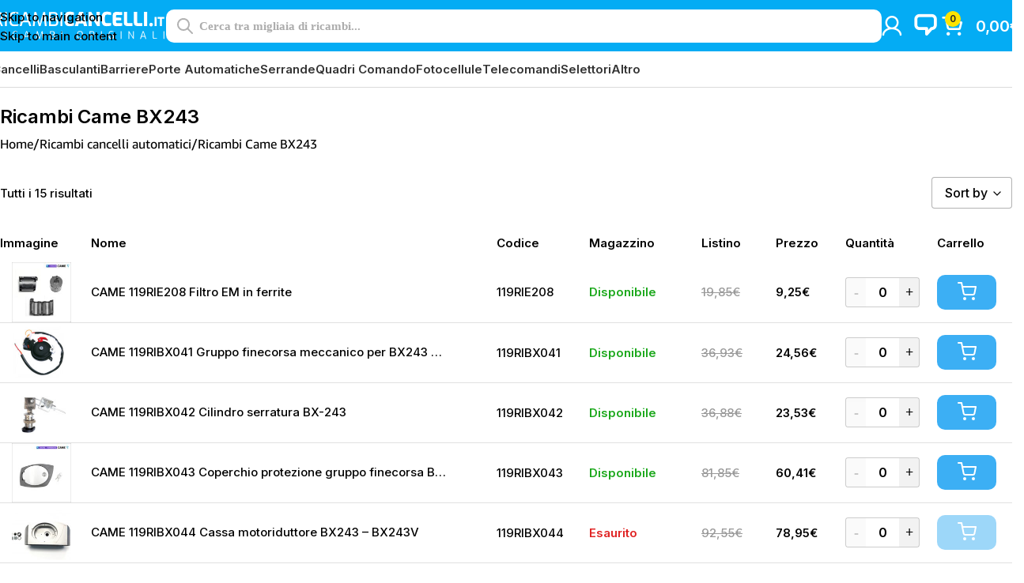

--- FILE ---
content_type: text/html; charset=UTF-8
request_url: https://ricambicancelli.it/ricambi/ricambi-per-cancelli-automatici/ricambi-came-bx243/
body_size: 55146
content:
<!DOCTYPE html>
<html lang="it-IT" prefix="og: https://ogp.me/ns#">
<head>
	<meta charset="UTF-8">
	<link rel="profile" href="https://gmpg.org/xfn/11">
	<link rel="pingback" href="https://ricambicancelli.it/xmlrpc.php">

	<script type="text/template" id="freeze-table-template">
  <div class="frzTbl antiscroll-wrap frzTbl--scrolled-to-left-edge">
    <div class="frzTbl-scroll-overlay antiscroll-inner">
        <div class="frzTbl-scroll-overlay__inner"></div>
    </div>
    <div class="frzTbl-content-wrapper">

        <!-- sticky outer heading -->
        <div class="frzTbl-fixed-heading-wrapper-outer">          
          <div class="frzTbl-fixed-heading-wrapper">
            <div class="frzTbl-fixed-heading-wrapper__inner">
              {{heading}}
            </div>    
          </div>
        </div>

        <!-- column shadows -->
        <div class="frzTbl-frozen-columns-wrapper">
          <!-- left -->
          <div class="frzTbl-frozen-columns-wrapper__columns frzTbl-frozen-columns-wrapper__columns--left {{hide-left-column}}"></div>
          <!-- right -->            
          <div class="frzTbl-frozen-columns-wrapper__columns frzTbl-frozen-columns-wrapper__columns--right {{hide-right-column}}"></div>
        </div>

        <!-- table -->
        <div class="frzTbl-table-wrapper">
          <div class="frzTbl-table-wrapper__inner">
            <div class="frzTbl-table-placeholder"></div>
          </div>
        </div>

    </div>
  </div>
</script><script type="text/template" id="tmpl-wcpt-product-form-loading-modal">
  <div class="wcpt-modal wcpt-product-form-loading-modal" data-wcpt-product-id="{{{ data.product_id }}}">
    <div class="wcpt-modal-content">
      <div class="wcpt-close-modal">
        <!-- close 'x' icon svg -->
        <span class="wcpt-icon wcpt-icon-x wcpt-close-modal-icon">
          <svg xmlns="http://www.w3.org/2000/svg" width="24" height="24" viewBox="0 0 24 24" fill="none" stroke="currentColor" stroke-width="2" stroke-linecap="round" stroke-linejoin="round" class="feather feather-x"><line x1="18" y1="6" x2="6" y2="18"></line><line x1="6" y1="6" x2="18" y2="18"></line>
          </svg>
        </span>
      </div>
      <span class="wcpt-product-form-loading-text">
        <i class="wcpt-ajax-badge">
          <!-- ajax loading icon svg -->
          <svg xmlns="http://www.w3.org/2000/svg" width="24" height="24" viewBox="0 0 24 24" fill="none" stroke="currentColor" stroke-width="2" stroke-linecap="round" stroke-linejoin="round" class="feather feather-loader" color="#384047">
            <line x1="12" y1="2" x2="12" y2="6"></line><line x1="12" y1="18" x2="12" y2="22"></line><line x1="4.93" y1="4.93" x2="7.76" y2="7.76"></line><line x1="16.24" y1="16.24" x2="19.07" y2="19.07"></line><line x1="2" y1="12" x2="6" y2="12"></line><line x1="18" y1="12" x2="22" y2="12"></line><line x1="4.93" y1="19.07" x2="7.76" y2="16.24"></line><line x1="16.24" y1="7.76" x2="19.07" y2="4.93"></line>
          </svg>
        </i>

        Caricamento in corso&hellip;      </span>
    </div>
  </div>
</script>
<script type="text/template" id="tmpl-wcpt-cart-checkbox-trigger">
	<div 
		class="wcpt-cart-checkbox-trigger"
		data-wcpt-redirect-url=""
	>
		<style media="screen">
	@media(min-width:1200px){
		.wcpt-cart-checkbox-trigger {
			display: inline-block;
					}
	}
	@media(max-width:1100px){
		.wcpt-cart-checkbox-trigger {
			display: inline-block;
		}
	}

	.wcpt-cart-checkbox-trigger {
		background-color : #4CAF50; border-color : rgba(0, 0, 0, .1); color : rgba(255, 255, 255); 	}

</style>
		<span 
      class="wcpt-icon wcpt-icon-shopping-bag wcpt-cart-checkbox-trigger__shopping-icon "    ><svg xmlns="http://www.w3.org/2000/svg" width="24" height="24" viewBox="0 0 24 24" fill="none" stroke="currentColor" stroke-width="2" stroke-linecap="round" stroke-linejoin="round" class="feather feather-shopping-bag"><path d="M6 2L3 6v14a2 2 0 0 0 2 2h14a2 2 0 0 0 2-2V6l-3-4z"></path><line x1="3" y1="6" x2="21" y2="6"></line><path d="M16 10a4 4 0 0 1-8 0"></path></svg></span>		<span class="wcpt-cart-checkbox-trigger__text">Add selected (<span class="wcpt-total-selected"></span>) to cart</span>
		<span class="wcpt-cart-checkbox-trigger__close">✕</span>
	</div>
</script>
<!-- Ottimizzazione per i motori di ricerca di Rank Math - https://rankmath.com/ -->
<title>Ricambi Came BX243 - Acquista Subito Online - RicambiCancelli.it</title>
<meta name="description" content="Acquista subito Ricambi Came BX243. Il più grande catalogo ricambi Came originali. Spedizione in tutta Italia!"/>
<meta name="robots" content="follow, index, max-snippet:-1, max-video-preview:-1, max-image-preview:large"/>
<link rel="canonical" href="https://ricambicancelli.it/ricambi/ricambi-per-cancelli-automatici/ricambi-came-bx243/" />
<link rel="next" href="https://ricambicancelli.it/ricambi/ricambi-per-cancelli-automatici/ricambi-came-bx243/page/2/" />
<meta property="og:locale" content="it_IT" />
<meta property="og:type" content="article" />
<meta property="og:title" content="Ricambi Came BX243 - Acquista Subito Online - RicambiCancelli.it" />
<meta property="og:description" content="Acquista subito Ricambi Came BX243. Il più grande catalogo ricambi Came originali. Spedizione in tutta Italia!" />
<meta property="og:url" content="https://ricambicancelli.it/ricambi/ricambi-per-cancelli-automatici/ricambi-came-bx243/" />
<meta property="og:site_name" content="RicambiCancelli.it" />
<meta property="og:image" content="https://cdn.ricambicancelli.it/uploads/2020/11/came-bx243.jpg" />
<meta property="og:image:secure_url" content="https://cdn.ricambicancelli.it/uploads/2020/11/came-bx243.jpg" />
<meta property="og:image:width" content="548" />
<meta property="og:image:height" content="518" />
<meta property="og:image:alt" content="Ricambi Came BX243" />
<meta property="og:image:type" content="image/jpeg" />
<meta name="twitter:card" content="summary_large_image" />
<meta name="twitter:title" content="Ricambi Came BX243 - Acquista Subito Online - RicambiCancelli.it" />
<meta name="twitter:description" content="Acquista subito Ricambi Came BX243. Il più grande catalogo ricambi Came originali. Spedizione in tutta Italia!" />
<script type="application/ld+json" class="rank-math-schema-pro">{"@context":"https://schema.org","@graph":[{"@type":"Organization","@id":"https://ricambicancelli.it/#organization","name":"RicambiCancelli.it"},{"@type":"WebSite","@id":"https://ricambicancelli.it/#website","url":"https://ricambicancelli.it","name":"RicambiCancelli.it","alternateName":"Ricambi Cancelli","publisher":{"@id":"https://ricambicancelli.it/#organization"},"inLanguage":"it-IT"},{"@type":"CollectionPage","@id":"https://ricambicancelli.it/ricambi/ricambi-per-cancelli-automatici/ricambi-came-bx243/#webpage","url":"https://ricambicancelli.it/ricambi/ricambi-per-cancelli-automatici/ricambi-came-bx243/","name":"Ricambi Came BX243 - Acquista Subito Online - RicambiCancelli.it","isPartOf":{"@id":"https://ricambicancelli.it/#website"},"inLanguage":"it-IT"}]}</script>
<!-- /Rank Math WordPress SEO plugin -->

<link rel='dns-prefetch' href='//cdn.ricambicancelli.it' />
<link rel='dns-prefetch' href='//fonts.googleapis.com' />
<link rel="alternate" type="application/rss+xml" title="RicambiCancelli.it &raquo; Feed" href="https://ricambicancelli.it/feed/" />
<link rel="alternate" type="application/rss+xml" title="RicambiCancelli.it &raquo; Feed dei commenti" href="https://ricambicancelli.it/comments/feed/" />
<link rel="alternate" type="application/rss+xml" title="Feed RicambiCancelli.it &raquo; Ricambi Came BX243 Categoria" href="https://ricambicancelli.it/ricambi/ricambi-per-cancelli-automatici/ricambi-came-bx243/feed/" />
<style id='wp-img-auto-sizes-contain-inline-css' type='text/css'>
img:is([sizes=auto i],[sizes^="auto," i]){contain-intrinsic-size:3000px 1500px}
/*# sourceURL=wp-img-auto-sizes-contain-inline-css */
</style>
<link rel='stylesheet' id='antiscroll-css' href='https://cdn.ricambicancelli.it/plugins/wc-product-table-pro/assets/antiscroll/css.min.css' type='text/css' media='all' />
<link rel='stylesheet' id='freeze_table-css' href='https://cdn.ricambicancelli.it/plugins/wc-product-table-pro/assets/freeze_table_v2/css.min.css' type='text/css' media='all' />
<link rel='stylesheet' id='photoswipe-css' href='https://cdn.ricambicancelli.it/plugins/woocommerce/assets/css/photoswipe/photoswipe.min.css' type='text/css' media='all' />
<link rel='stylesheet' id='multirange-css' href='https://cdn.ricambicancelli.it/plugins/wc-product-table-pro/assets/multirange/css.min.css' type='text/css' media='all' />
<link rel='stylesheet' id='wcpt-css' href='https://cdn.ricambicancelli.it/plugins/wc-product-table-pro/assets/css.min.css' type='text/css' media='all' />
<style id='wcpt-inline-css' type='text/css'>

    .mejs-button>button {
      background: transparent url(https://ricambicancelli.it/wp-includes/js/mediaelement/mejs-controls.svg) !important;
    }
    .mejs-mute>button {
      background-position: -60px 0 !important;
    }    
    .mejs-unmute>button {
      background-position: -40px 0 !important;
    }    
    .mejs-pause>button {
      background-position: -20px 0 !important;
    }    
  

      .wcpt-product-form .swatches-select {
        display: none !important;
      }

      .wcpt-product-form .quantity input[type="button"] {
        display: none !important;
      }

      .wcpt-product-form .woocommerce-variation-price .price {
        margin: 0 20px 0 0 !important;
      }

      .woodmart-products-shop-view {
        display: none !important;
      }

      div.quantity.wcpt-quantity-wrapper {
        font-size: 16px;    
      }

      
/*# sourceURL=wcpt-inline-css */
</style>
<link rel='stylesheet' id='mediaelement-css' href='https://ricambicancelli.it/wp-includes/js/mediaelement/mediaelementplayer-legacy.min.css' type='text/css' media='all' />
<link rel='stylesheet' id='wp-mediaelement-css' href='https://ricambicancelli.it/wp-includes/js/mediaelement/wp-mediaelement.min.css?ver=6.9' type='text/css' media='all' />
<style id='woocommerce-inline-inline-css' type='text/css'>
.woocommerce form .form-row .required { visibility: visible; }
/*# sourceURL=woocommerce-inline-inline-css */
</style>
<link rel='stylesheet' id='dgwt-wcas-style-css' href='https://cdn.ricambicancelli.it/plugins/ajax-search-for-woocommerce-premium/assets/css/style.min.css' type='text/css' media='all' />
<link rel='stylesheet' id='mollie-applepaydirect-css' href='https://cdn.ricambicancelli.it/plugins/mollie-payments-for-woocommerce/public/css/mollie-applepaydirect.min.css' type='text/css' media='screen' />
<link rel='stylesheet' id='wc-pb-checkout-blocks-css' href='https://cdn.ricambicancelli.it/plugins/woocommerce-product-bundles/assets/css/frontend/checkout-blocks.css' type='text/css' media='all' />
<style id='wc-pb-checkout-blocks-inline-css' type='text/css'>
table.wc-block-cart-items .wc-block-cart-items__row.is-bundle__meta_hidden .wc-block-components-product-details__include, .wc-block-components-order-summary-item.is-bundle__meta_hidden .wc-block-components-product-details__include { display:none; } table.wc-block-cart-items .wc-block-cart-items__row.is-bundle .wc-block-components-product-details__include .wc-block-components-product-details__name, .wc-block-components-order-summary-item.is-bundle .wc-block-components-product-details__include .wc-block-components-product-details__name { display:block; margin-bottom: 0.5em } table.wc-block-cart-items .wc-block-cart-items__row.is-bundle .wc-block-components-product-details__include:not(:first-of-type) .wc-block-components-product-details__name, .wc-block-components-order-summary-item.is-bundle .wc-block-components-product-details__include:not(:first-of-type) .wc-block-components-product-details__name { display:none } table.wc-block-cart-items .wc-block-cart-items__row.is-bundle .wc-block-components-product-details__include + li:not( .wc-block-components-product-details__include ), .wc-block-components-order-summary-item.is-bundle .wc-block-components-product-details__include + li:not( .wc-block-components-product-details__include ) { margin-top:0.5em }
/*# sourceURL=wc-pb-checkout-blocks-inline-css */
</style>
<link rel='stylesheet' id='wd-widget-price-filter-css' href='https://cdn.ricambicancelli.it/themes/woodmart/css/parts/woo-widget-price-filter.min.css' type='text/css' media='all' />
<link rel='stylesheet' id='wd-widget-woo-other-css' href='https://cdn.ricambicancelli.it/themes/woodmart/css/parts/woo-widget-other.min.css' type='text/css' media='all' />
<link rel='stylesheet' id='wc-bundle-style-css' href='https://cdn.ricambicancelli.it/plugins/woocommerce-product-bundles/assets/css/frontend/woocommerce.css' type='text/css' media='all' />
<link rel='stylesheet' id='js_composer_front-css' href='https://cdn.ricambicancelli.it/plugins/js_composer/assets/css/js_composer.min.css' type='text/css' media='all' />
<style id='wd-style-base-file-inline-css' type='text/css'>
:root{--wd-text-line-height: 1.6;--wd-link-decor: underline var(--wd-link-decor-style, none) var(--wd-link-decor-color, currentColor);--wd-link-decor-hover: underline var(--wd-link-decor-style-hover, none) var(--wd-link-decor-color-hover, var(--wd-link-decor-color, currentColor));--wd-brd-radius: .001px;--wd-form-height: 42px;--wd-form-color: inherit;--wd-form-placeholder-color: inherit;--wd-form-bg: transparent;--wd-form-brd-color: rgba(0,0,0,0.1);--wd-form-brd-color-focus: rgba(0,0,0,0.15);--wd-form-chevron: url([data-uri]);--wd-navigation-color: 51,51,51;--wd-main-bgcolor: #fff;--wd-scroll-w: .001px;--wd-admin-bar-h: .001px;--wd-block-spacing: 20px;--wd-header-banner-mt: .001px;--wd-sticky-nav-w: .001px;--color-white: #fff;--color-gray-100: #f7f7f7;--color-gray-200: #f1f1f1;--color-gray-300: #bbb;--color-gray-400: #a5a5a5;--color-gray-500: #767676;--color-gray-600: #666;--color-gray-700: #555;--color-gray-800: #333;--color-gray-900: #242424;--color-white-rgb: 255,255,255;--color-black-rgb: 0,0,0;--bgcolor-white: #fff;--bgcolor-gray-100: #f7f7f7;--bgcolor-gray-200: #f7f7f7;--bgcolor-gray-300: #f1f1f1;--bgcolor-black-rgb: 0,0,0;--bgcolor-white-rgb: 255,255,255;--brdcolor-gray-200: rgba(0,0,0,0.075);--brdcolor-gray-300: rgba(0,0,0,0.105);--brdcolor-gray-400: rgba(0,0,0,0.12);--brdcolor-gray-500: rgba(0,0,0,0.2);--wd-start: start;--wd-end: end;--wd-center: center;--wd-stretch: stretch}html,body,div,span,applet,object,iframe,h1,h2,h3,h4,h5,h6,p,blockquote,pre,a,abbr,acronym,address,big,cite,code,del,dfn,em,img,ins,kbd,q,s,samp,small,strike,strong,sub,sup,tt,var,b,u,i,center,dl,dt,dd,ol,ul,li,fieldset,form,label,legend,table,caption,tbody,tfoot,thead,tr,th,td,article,aside,canvas,details,embed,figure,figcaption,footer,header,hgroup,menu,nav,output,ruby,section,summary,time,mark,audio,video{margin:0;padding:0;border:0;vertical-align:baseline;font:inherit;font-size:100%}*,*:before,*:after{-webkit-box-sizing:border-box;-moz-box-sizing:border-box;box-sizing:border-box}html{line-height:1;-webkit-text-size-adjust:100%;-webkit-tap-highlight-color:transparent;font-family:sans-serif;overflow-x:hidden;overflow-y:scroll;font-size:var(--wd-text-font-size)}ol,ul{list-style:none}caption{vertical-align:middle;text-align:left}q,blockquote{quotes:none}q:before,q:after,blockquote:before,blockquote:after{content:"";content:none}a img{border:none}article,aside,details,figcaption,figure,footer,header,hgroup,main,menu,nav,section,summary{display:block}a,button,input{touch-action:manipulation}button,input,optgroup,select,textarea{margin:0;color:inherit;font:inherit}button{overflow:visible}button,html input[type="button"],input[type="reset"],input[type="submit"]{cursor:pointer;-webkit-appearance:button}button::-moz-focus-inner,input::-moz-focus-inner{padding:0;border:0;padding:0;border:0}body{margin:0;background-color:#fff;color:var(--wd-text-color);text-rendering:optimizeLegibility;font-weight:var(--wd-text-font-weight);font-style:var(--wd-text-font-style);font-size:var(--wd-text-font-size);font-family:var(--wd-text-font);-webkit-font-smoothing:antialiased;-moz-osx-font-smoothing:grayscale;line-height:var(--wd-text-line-height)}@supports (overflow: clip){body{overflow-x:clip}}:is(body){height:auto}p{margin-bottom:var(--wd-tags-mb, 20px)}a{color:var(--wd-link-color);transition:all .25s ease;text-decoration:var(--wd-link-decor);-webkit-text-decoration:var(--wd-link-decor)}a:is(:hover,:focus,:active){outline:none;text-decoration:var(--wd-link-decor-hover);-webkit-text-decoration:var(--wd-link-decor-hover)}a:hover{color:var(--wd-link-color-hover)}a:focus{outline:none}:is(h1,h2,h3,h4,h5,h6,.title) a{color:inherit;text-decoration:none}:is(h1,h2,h3,h4,h5,h6,.title) a:hover{color:var(--wd-link-color-hover)}label{display:block;margin-bottom:5px;color:var(--wd-title-color);vertical-align:middle;font-weight:400}em{font-style:italic}big{font-size:larger}abbr{border-bottom:1px dotted;color:#D62432;text-decoration:none}acronym{border-bottom:1px dotted;text-decoration:none}.required{border:none;color:#E01020;font-size:16px;line-height:1}.optional{position:relative;top:-5px;font-size:.8em;color:var(--color-gray-300)}abbr[title]{border:none}dl{margin-bottom:20px;margin-bottom:20px}strong,b{font-weight:600}mark{display:inline-block;padding:5px 8px;background-color:#f7f7f7;color:#242424;font-weight:600;line-height:1}code,kbd{padding:2px 5px}code,kbd,pre,samp{-webkit-hyphens:none;hyphens:none;font-family:monospace, serif}ins{text-decoration:none}pre{overflow:auto;margin-bottom:20px;padding:20px;background:#f7f7f7;text-align:left;white-space:pre;white-space:pre-wrap;word-wrap:break-word}dfn{font-style:italic}sub,sup{position:relative;vertical-align:baseline;font-size:75%;line-height:1}sup{top:-.25em}sub{bottom:-.25em}var{font-style:italic}small{font-size:80%}hr{margin-top:20px;margin-bottom:20px;border:none;border-bottom:1px solid currentColor;opacity:.2}iframe,embed{max-width:100%}blockquote{margin-bottom:20px;padding-left:30px;border-left:2px solid var(--wd-primary-color);text-align:left;font-size:110%;--wd-tags-mb: 10px}blockquote cite{display:block;margin-top:10px;color:var(--wd-primary-color);font-weight:600;font-size:90%}blockquote cite a{color:inherit}cite{font-style:italic}address{margin-bottom:20px;font-style:italic;font-size:1.1em;line-height:1.8}fieldset{margin-bottom:20px;padding:20px 40px;border:2px solid var(--brdcolor-gray-300);border-radius:var(--wd-brd-radius)}fieldset legend{margin-bottom:0;padding-right:15px;padding-left:15px;width:auto}legend{text-transform:uppercase;font-size:22px}video{display:block}audio,canvas,progress{display:inline-block;vertical-align:baseline}audio:not([controls]){display:none;height:0}img{max-width:100%;height:auto;border:0;vertical-align:middle}.svg-icon{display:inline-block}.svg-icon svg{width:inherit !important;height:inherit !important}svg:not(:root){overflow:hidden}h1{font-size:28px}h2{font-size:24px}h3{font-size:22px}h4{font-size:18px}h5{font-size:16px}h6{font-size:12px}.wd-entities-title a{color:inherit}.wd-el-title{display:flex !important;align-items:center;gap:10px;font-size:22px}.wd-el-title .img-wrapper{display:flex;flex:0 0 auto}.wd-el-title .img-wrapper img{min-width:18px}.wd-label{color:var(--color-gray-800);font-weight:600}legend,h1,h2,h3,h4,h5,h6,.title{display:block;margin-bottom:var(--wd-tags-mb, 20px);color:var(--wd-title-color);text-transform:var(--wd-title-transform);font-weight:var(--wd-title-font-weight);font-style:var(--wd-title-font-style);font-family:var(--wd-title-font);line-height:1.4}.wd-entities-title{--wd-link-decor: none;--wd-link-decor-hover: none;display:block;color:var(--wd-entities-title-color);word-wrap:break-word;font-weight:var(--wd-entities-title-font-weight);font-style:var(--wd-entities-title-font-style);font-family:var(--wd-entities-title-font);text-transform:var(--wd-entities-title-transform);line-height:1.4}a.wd-entities-title:hover,.wd-entities-title a:hover{color:var(--wd-entities-title-color-hover)}:is(ul,ol){margin-bottom:var(--list-mb);padding-left:var(--li-pl);--list-mb: 20px;--li-mb: 10px;--li-pl: 17px}:is(ul,ol) li{margin-bottom:var(--li-mb)}:is(ul,ol) li:last-child{margin-bottom:0}li>:is(ul,ol){margin-top:var(--li-mb);margin-bottom:0}ul{list-style:disc}ol{list-style:decimal}dl dt{color:var(--color-gray-800);font-weight:600}dl dd{margin-bottom:20px}.unordered-list{list-style:none;--li-pl: 0}.unordered-list ul,.unordered-list ol{margin-left:20px;list-style:none;--li-pl: 0}.unordered-list li:before{margin-right:10px;font-size:8px;content:"\f113";font-family:"woodmart-font"}.wd-sub-menu ul,.textwidget .menu{--li-pl: 0;list-style:none}.wd-sub-menu ul{--list-mb: 0;--li-mb: 0}.wd-align{text-align:var(--wd-align)}.text-center{--content-align: center;--wd-align: center;--text-align: center;text-align:var(--text-align)}.text-right{--text-align: right;text-align:var(--text-align);--content-align: flex-end;--wd-align: flex-end}.text-left{--text-align: left;text-align:var(--text-align);--content-align: flex-start;--wd-align: flex-start}[class*="color-scheme-light"]{--color-white: #000;--color-gray-100: rgba(255,255,255,0.1);--color-gray-200: rgba(255,255,255,0.2);--color-gray-300: rgba(255,255,255,0.5);--color-gray-400: rgba(255,255,255,0.6);--color-gray-500: rgba(255,255,255,0.7);--color-gray-600: rgba(255,255,255,0.8);--color-gray-700: rgba(255,255,255,0.9);--color-gray-800: #fff;--color-gray-900: #fff;--color-white-rgb: 0,0,0;--color-black-rgb: 255,255,255;--bgcolor-black-rgb: 255,255,255;--bgcolor-white-rgb: 0,0,0;--bgcolor-white: #0f0f0f;--bgcolor-gray-100: #0a0a0a;--bgcolor-gray-200: #121212;--bgcolor-gray-300: #141414;--brdcolor-gray-200: rgba(255,255,255,0.1);--brdcolor-gray-300: rgba(255,255,255,0.15);--brdcolor-gray-400: rgba(255,255,255,0.25);--brdcolor-gray-500: rgba(255,255,255,0.3);--wd-text-color: rgba(255,255,255,0.8);--wd-title-color: #fff;--wd-widget-title-color: var(--wd-title-color);--wd-entities-title-color: #fff;--wd-entities-title-color-hover: rgba(255,255,255,0.8);--wd-link-color: rgba(255,255,255,0.9);--wd-link-color-hover: #fff;--wd-form-brd-color: rgba(255,255,255,0.2);--wd-form-brd-color-focus: rgba(255,255,255,0.3);--wd-form-placeholder-color: rgba(255,255,255,0.6);--wd-form-chevron: url([data-uri]);--wd-main-bgcolor: #1a1a1a;--wd-navigation-color: 255,255,255;color:var(--wd-text-color)}.color-scheme-dark{--color-white: #fff;--color-gray-100: #f7f7f7;--color-gray-200: #f1f1f1;--color-gray-300: #bbb;--color-gray-400: #a5a5a5;--color-gray-500: #767676;--color-gray-600: #666;--color-gray-700: #555;--color-gray-800: #333;--color-gray-900: #242424;--color-white-rgb: 255,255,255;--color-black-rgb: 0,0,0;--bgcolor-white: #fff;--bgcolor-gray-100: #f7f7f7;--bgcolor-gray-200: #f7f7f7;--bgcolor-gray-300: #f1f1f1;--bgcolor-black-rgb: 0,0,0;--bgcolor-white-rgb: 255,255,255;--brdcolor-gray-200: rgba(0,0,0,0.075);--brdcolor-gray-300: rgba(0,0,0,0.105);--brdcolor-gray-400: rgba(0,0,0,0.12);--brdcolor-gray-500: rgba(0,0,0,0.2);--wd-text-color: #767676;--wd-title-color: #242424;--wd-entities-title-color: #333;--wd-entities-title-color-hover: rgba(51,51,51,0.65);--wd-link-color: #333;--wd-link-color-hover: #242424;--wd-form-brd-color: rgba(0,0,0,0.1);--wd-form-brd-color-focus: rgba(0,0,0,0.15);--wd-form-placeholder-color: #767676;--wd-navigation-color: 51,51,51;color:var(--wd-text-color)}.wd-fill{position:absolute;inset:0}.wd-hide{display:none !important}.wd-set-mb{--wd-mb: 15px}.wd-set-mb>*{margin-bottom:var(--wd-mb)}.reset-last-child>*:last-child{margin-bottom:0}.clear{clear:both;width:100%}@keyframes wd-rotate{100%{transform:rotate(360deg)}}@keyframes wd-fadeIn{from{opacity:0}to{opacity:1}}@keyframes wd-fadeInBottomShort{from{transform:translate3d(0, 20px, 0)}to{transform:none}}table{margin-bottom:35px;width:100%;border-spacing:0;border-collapse:collapse;line-height:1.4}table th{padding:15px 10px;border-bottom:2px solid var(--brdcolor-gray-200);color:var(--wd-title-color);text-transform:uppercase;font-size:16px;font-weight:var(--wd-title-font-weight);font-style:var(--wd-title-font-style);font-family:var(--wd-title-font);vertical-align:middle;text-align:start}table td{padding:15px 12px;border-bottom:1px solid var(--brdcolor-gray-300);vertical-align:middle;text-align:start}table :is(tbody,tfoot) th{border-bottom:1px solid var(--brdcolor-gray-300);text-transform:none;font-size:inherit}.responsive-table{overflow-x:auto;margin-bottom:35px}.responsive-table table{margin-bottom:0}.responsive-table .responsive-table{overflow-x:visible;margin-bottom:0}input[type='email'],input[type='search'],input[type='number'],input[type='url'],input[type='tel'],input[type='text'],input[type='password'],:root textarea,:root select{-webkit-appearance:none;-moz-appearance:none;appearance:none}input[type='email'],input[type='date'],input[type='search'],input[type='number'],input[type='text'],input[type='tel'],input[type='url'],input[type='password'],:root textarea,:root select{padding:0 15px;max-width:100%;width:100%;height:var(--wd-form-height);border:var(--wd-form-brd-width) solid var(--wd-form-brd-color);border-radius:var(--wd-form-brd-radius);background-color:var(--wd-form-bg);box-shadow:none;color:var(--wd-form-color);vertical-align:middle;font-size:14px;transition:border-color .5s ease}input[type='email']:focus,input[type='date']:focus,input[type='search']:focus,input[type='number']:focus,input[type='text']:focus,input[type='tel']:focus,input[type='url']:focus,input[type='password']:focus,:root textarea:focus,:root select:focus{outline:none;border-color:var(--wd-form-brd-color-focus);transition:border-color .4s ease}::-webkit-input-placeholder{color:var(--wd-form-placeholder-color)}::-moz-placeholder{color:var(--wd-form-placeholder-color)}:-moz-placeholder{color:var(--wd-form-placeholder-color)}input[type="radio"],input[type="checkbox"]{box-sizing:border-box;margin-top:0;padding:0;vertical-align:middle;margin-inline-end:5px;cursor:pointer}input[type="search"]{box-sizing:content-box;-webkit-appearance:textfield}input[type="search"]::-webkit-search-cancel-button,input[type="search"]::-webkit-search-decoration{-webkit-appearance:none}input[type="number"]{padding:0;text-align:center}input[type="number"]::-webkit-inner-spin-button,input[type="number"]::-webkit-outer-spin-button{height:auto}input[type="date"]{-webkit-appearance:none}input[type="date"]::-webkit-inner-spin-button{display:none}input[type="date"]::-webkit-calendar-picker-indicator{opacity:0}input[type="date"]::-webkit-clear-button{position:relative;right:5px;width:30px;opacity:.4;filter:grayscale(100%)}input[type="date"]::-webkit-date-and-time-value{text-align:start}[class*="color-scheme-light"] input[type="date"]::-webkit-clear-button{opacity:.6;filter:grayscale(100%) invert(100%) saturate(800%)}@supports not (-moz-appearance: none){input[type="date"]{background:no-repeat url("../../inc/admin/assets/images/calend-d.svg") right 15px top 50%;background-size:auto 14px}[class*="color-scheme-light"] input[type='date']{background-image:url("../../inc/admin/assets/images/calend-l.svg")}}:root textarea{overflow:auto;padding:10px 15px;min-height:190px;resize:vertical}:root select{padding-right:30px;background-image:var(--wd-form-chevron);background-position:right 10px top 50%;background-size:auto 18px;background-repeat:no-repeat}:root select option{background-color:var(--bgcolor-white)}input:-webkit-autofill{border-color:var(--wd-form-brd-color);-webkit-box-shadow:0 0 0 1000px var(--wd-form-bg) inset;-webkit-text-fill-color:var(--wd-form-color)}input:focus:-webkit-autofill{border-color:var(--wd-form-brd-color-focus)}:is(.btn,.button,button,[type=submit],[type=button]){position:relative;display:inline-flex;align-items:center;justify-content:center;gap:5px;outline:none;border-radius:var(--btn-brd-radius, 0px);vertical-align:middle;text-align:center;text-decoration:none !important;text-shadow:none;line-height:1.2;cursor:pointer;transition:all .25s ease;color:var(--btn-color, #3E3E3E);border:var(--btn-brd-width, 0px) var(--btn-brd-style, solid) var(--btn-brd-color, #E9E9E9);background-color:var(--btn-bgcolor, #F3F3F3);box-shadow:var(--btn-box-shadow, unset);text-transform:var(--btn-transform, uppercase);font-weight:var(--btn-font-weight, 600);font-family:var(--btn-font-family, inherit);font-style:var(--btn-font-style, unset);padding:var(--btn-padding, 5px 20px);min-height:var(--btn-height, 42px);font-size:var(--btn-font-size, 13px)}:is(.btn,.button,button,[type=submit],[type=button]):hover{color:var(--btn-color-hover, var(--btn-color, #3E3E3E));border-color:var(--btn-brd-color-hover, var(--btn-brd-color, #e0e0e0));background-color:var(--btn-bgcolor-hover, var(--btn-bgcolor, #e0e0e0));box-shadow:var(--btn-box-shadow-hover, var(--btn-box-shadow, unset))}button[disabled],input[disabled]{opacity:0.6 !important;cursor:default !important}:is(a,button,input[type="submit"],input[type="checkbox"],input[type="button"],input[type="file"],[tabindex="0"]):focus-visible{outline:var(--wd-otl-width, 2px) var(--wd-otl-style, dotted) var(--wd-otl-color, var(--wd-otl-color-scheme, #000)) !important;outline-offset:var(--wd-otl-offset, calc(var(--wd-otl-width) * -1 / 2));transition:none !important}input[tabindex="0"]:focus-visible{--wd-otl-width: 0 !important}.color-scheme-dark,.whb-color-dark{--wd-otl-color-scheme: #000}[class*="color-scheme-light"],.whb-color-light{--wd-otl-color-scheme: #fff}.wd-skip-links{position:fixed;display:flex;flex-direction:column;gap:5px;top:10px;inset-inline-start:-1000em;z-index:999999}.wd-skip-links:focus-within{inset-inline-start:10px}[class*="wd-grid"]{--wd-col: var(--wd-col-lg);--wd-gap: var(--wd-gap-lg);--wd-col-lg: 1;--wd-gap-lg: 20px}.wd-grid-g{display:grid;grid-template-columns:repeat(var(--wd-col), minmax(0, 1fr));gap:var(--wd-gap)}.wd-grid-g>.wd-wider{grid-column:auto/span 2;grid-row:auto/span 2}.wd-grid-col{grid-column:auto/span var(--wd-col)}[class*="wd-grid-f"]{display:flex;flex-wrap:wrap;gap:var(--wd-gap)}.wd-grid-f-col{gap:0;margin:0 calc(var(--wd-gap) / -2) calc(var(--wd-gap) * -1)}.wd-grid-f-col>.wd-col{width:100%;min-height:1px;flex:0 0 calc(100% / var(--wd-col) * var(--wd-col-wider, 1));max-width:calc(100% / var(--wd-col) * var(--wd-col-wider, 1));padding-inline:calc(var(--wd-gap) / 2);margin-bottom:var(--wd-gap)}.wd-grid-f-col>.wd-wider{--wd-col-wider: 2}.wd-grid-f-stretch>.wd-col{flex:1 1 var(--wd-f-basis, 200px);width:var(--wd-f-basis, 200px)}.wd-grid-f-stretch>.wd-col-auto{flex:0 0 auto;width:auto}.wd-grid-f-inline>.wd-col{flex:0 0 var(--wd-f-basis, auto)}.wd-loader:after{content:"";display:inline-block;width:30px;height:30px;border:1px solid rgba(0,0,0,0);border-left-color:var(--color-gray-900);border-radius:50%;vertical-align:middle;animation:wd-rotate 450ms infinite linear var(--wd-anim-state, paused)}.wd-scroll-content{overflow:hidden;overflow-y:auto;-webkit-overflow-scrolling:touch;max-height:var(--wd-scroll-h, 50vh)}@-moz-document url-prefix(){.wd-scroll-content{scrollbar-width:thin}}.wd-dropdown{--wd-align: var(--wd-start);position:absolute;top:100%;left:0;z-index:380;margin-top:15px;margin-right:0;margin-left:calc(var(--nav-gap, .001px) / 2 * -1);background-color:var(--bgcolor-white);background-position:bottom right;background-clip:border-box;background-repeat:no-repeat;box-shadow:0 0 3px rgba(0,0,0,0.15);text-align:var(--wd-align);border-radius:var(--wd-brd-radius);visibility:hidden;opacity:0;transition:opacity 0.4s cubic-bezier(0.19, 1, 0.22, 1),visibility 0.4s cubic-bezier(0.19, 1, 0.22, 1),transform 0.4s cubic-bezier(0.19, 1, 0.22, 1);transform:translateY(15px) translateZ(0);pointer-events:none}.wd-dropdown:after{content:"";position:absolute;inset-inline:0;bottom:100%;height:15px}.whb-col-right .wd-dropdown-menu.wd-design-default{right:0;left:auto;margin-left:0;margin-right:calc(var(--nav-gap, .001px) / 2 * -1)}.wd-event-hover:hover>.wd-dropdown,.wd-event-click.wd-opened>.wd-dropdown,.wd-dropdown.wd-opened{visibility:visible;opacity:1;transform:none !important;pointer-events:visible;pointer-events:unset}.wd-dropdown-menu{min-height:min(var(--wd-dropdown-height, unset), var(--wd-content-h, var(--wd-dropdown-height, unset)));width:var(--wd-dropdown-width);background-image:var(--wd-dropdown-bg-img)}.wd-dropdown-menu .wd-dropdown-inner{overflow:inherit;height:min(var(--wd-dropdown-height, unset), var(--wd-content-h))}.wd-dropdown-menu.wd-scroll>.wd-scroll-content{max-height:none;border-radius:inherit}.dropdowns-loading .dropdown-load-ajax.menu-mega-dropdown:not(.dropdown-with-height)>.wd-dropdown-menu{min-height:400px}.dropdowns-loaded .dropdown-load-ajax>.wd-dropdown-menu>.container{animation:wd-fadeIn .3s ease}.dropdown-html-placeholder{display:flex;align-items:center;justify-content:center;background-color:rgba(var(--bgcolor-white-rgb), 0.6);border-radius:var(--wd-brd-radius)}.dropdown-html-placeholder:after{content:"";display:inline-block;width:32px;height:32px;border:1px solid rgba(0,0,0,0);border-left-color:var(--color-gray-900);border-radius:50%;vertical-align:middle;animation:wd-rotate 450ms infinite linear var(--wd-anim-state, paused)}.dropdowns-loading .dropdown-html-placeholder:after{--wd-anim-state: running}.wd-dropdown-menu.wd-design-default{padding:var(--wd-dropdown-padding, 12px 20px);--wd-dropdown-width: 220px}.wd-dropdown-menu.wd-design-default>.container{padding:0;width:auto}.wd-dropdown-menu.wd-design-default .wd-dropdown{top:0;left:100%;padding:var(--wd-dropdown-padding, 12px 20px);width:var(--wd-dropdown-width);margin:0 0 0 var(--wd-dropdown-padding, 20px)}.wd-dropdown-menu.wd-design-default .wd-dropdown:after{top:0;right:100%;bottom:0;left:auto;width:var(--wd-dropdown-padding, 20px);height:auto}.wd-dropdown-menu.wd-design-default .menu-item-has-children>a:after{margin-left:auto;color:rgba(82,82,82,0.45);font-weight:600;font-size:55%;line-height:1;font-family:"woodmart-font";content:"\f113"}.wd-dropdown-menu.wd-design-default.color-scheme-light .menu-item-has-children>a:after{color:rgba(255,255,255,0.6)}.wd-dropdown-menu:is(.wd-design-sized,.wd-design-full-width,.wd-design-full-height)>.container>.wd-grid-f-inline{--wd-f-basis: 200px}.wd-dropdown-menu.wd-design-full-width{--wd-dropdown-width: 100vw}:is(.wd-nav-sticky,.wd-header-nav) .wd-dropdown-menu.wd-design-full-width{border-radius:0}.wd-dropdown-menu.wd-design-sized:not(.wd-scroll),.wd-dropdown-menu.wd-design-sized.wd-scroll .wd-dropdown-inner{padding:var(--wd-dropdown-padding, 30px)}.wd-dropdown-menu.wd-design-full-width:not(.wd-scroll),.wd-dropdown-menu.wd-design-full-width.wd-scroll .wd-dropdown-inner{padding-block:var(--wd-dropdown-padding, 30px);padding-left:calc(var(--wd-scroll-w) + var(--wd-sticky-nav-w))}.wd-dropdown-menu.wd-design-sized:not(.wd-scroll)>.container,.wd-dropdown-menu.wd-design-sized.wd-scroll .wd-dropdown-inner>.container{padding:0;max-width:none}.wd-side-hidden{--wd-side-hidden-w: 340px;position:fixed;inset-block:var(--wd-admin-bar-h) 0;z-index:500;overflow:hidden;overflow-y:auto;-webkit-overflow-scrolling:touch;width:min(var(--wd-side-hidden-w), 100vw);background-color:var(--bgcolor-white);transition:transform 0.5s cubic-bezier(0.19, 1, 0.22, 1);outline:none !important}.wd-side-hidden.wd-left{right:auto;left:0;transform:translate3d(-100%, 0, 0)}.wd-side-hidden.wd-right{right:0;left:auto;transform:translate3d(100%, 0, 0)}.wd-side-hidden.wd-opened{transform:none}.wd-sub-menu{--sub-menu-color: #838383;--sub-menu-color-hover: var(--wd-primary-color);--li-pl: 0;--list-mb: 0;--li-mb: 0;list-style:none}.wd-sub-menu li{position:relative}.wd-sub-menu li>a{position:relative;display:flex;align-items:center;padding-top:8px;padding-bottom:8px;color:var(--sub-menu-color);font-size:14px;line-height:1.3;text-decoration:none}.wd-sub-menu li>a .wd-nav-icon{margin-inline-end:7px;font-size:115%}.wd-sub-menu li>a .menu-label{position:relative;margin-top:-20px;align-self:flex-start}.wd-sub-menu li>a:hover{color:var(--sub-menu-color-hover)}[class*="color-scheme-light"] .wd-sub-menu{--sub-menu-color: rgba(255,255,255,0.6);--sub-menu-color-hover: #fff}.widget .wd-sub-menu{--li-mb: 0}.widget .wd-sub-menu ul{--li-mb: 0}.wd-sub-accented.wp-block-wd-menu-list>li{margin-block:-8px}.wd-sub-accented>li>a{--sub-menu-color: #333;--sub-menu-color-hover: var(--wd-primary-color);text-transform:uppercase;font-weight:600}.wd-sub-accented.color-scheme-light>li>a,[class*="color-scheme-light"] .wd-sub-accented>li>a{--sub-menu-color: #fff;--sub-menu-color-hover: rgba(255,255,255,0.6)}.wd-color-light .searchform{--wd-form-brd-color: rgba(255,255,255,0.2);--wd-form-brd-color-focus: rgba(255,255,255,0.3);--wd-form-color: rgba(255,255,255,0.8)}.wd-color-dark .searchform{--wd-form-brd-color: rgba(0,0,0,0.1);--wd-form-brd-color-focus: rgba(0,0,0,0.15);--wd-form-color: #767676;--wd-form-placeholder-color: var(--wd-form-color)}.create-nav-msg a{font-weight:600}picture.wd-nav-img img{width:inherit;height:inherit;max-height:inherit;object-fit:contain;object-position:50% 50%}.wd-nav{--list-mb: 0;--li-mb: 0;--li-pl: 0;--nav-gap: 20px;--nav-gap-v: 5px;--nav-pd: 5px 0;--nav-color: rgba(var(--wd-navigation-color), 1);--nav-color-hover: rgba(var(--wd-navigation-color), .7);--nav-color-active: var(--nav-color-hover);--nav-bg: none;--nav-bg-hover: var(--nav-bg);--nav-bg-active: var(--nav-bg-hover);--nav-shadow: none;--nav-shadow-hover: var(--nav-shadow);--nav-shadow-active: var(--nav-shadow-hover);--nav-border: none;--nav-border-hover: var(--nav-border);--nav-border-active: var(--nav-border-hover);--nav-radius: var(--wd-brd-radius);--nav-chevron-color: rgba(var(--wd-navigation-color), .5);display:inline-flex;flex-wrap:wrap;justify-content:var(--text-align, var(--wd-align));text-align:start;gap:var(--nav-gap-v) var(--nav-gap);list-style:none}.wd-nav>li{position:relative}.wd-nav>li>a{position:relative;display:flex;align-items:center;min-height:42px;padding:var(--nav-pd);text-transform:uppercase;font-weight:600;font-size:13px;line-height:1.4;text-decoration:none;color:var(--nav-color);background-color:var(--nav-bg);box-shadow:var(--nav-shadow);border:var(--nav-border);border-radius:var(--nav-radius)}.wd-nav>li>a .wd-nav-icon{margin-inline-end:7px;font-size:var(--nav-icon-size, 1.15em)}.wd-nav>li>a .menu-label{inset-inline-start:calc(100% - 30px);margin-inline-start:0}.wd-nav>li:is(.wd-has-children,.menu-item-has-children)>a:after{order:3;margin-inline-start:4px;font-weight:normal;font-style:normal;font-size:clamp(6px, 50%, 18px);color:var(--nav-chevron-color);content:"\f129";font-family:"woodmart-font"}.wd-nav:where(:not(.wd-dis-hover))>li:where(.wd-opened,:hover)>a{color:var(--nav-color-hover);background-color:var(--nav-bg-hover);box-shadow:var(--nav-shadow-hover);border:var(--nav-border-hover)}.wd-nav:where(:not(.wd-dis-act))>li:where(.current-menu-item,.wd-active,.active)>a{color:var(--nav-color-active);background-color:var(--nav-bg-active);box-shadow:var(--nav-shadow-active);border:var(--nav-border-active)}.wd-nav:where(.wd-add-pd){--nav-pd: 5px 12px}.widget .wd-nav{--li-mb: 0}.wd-nav.wd-gap-m{--nav-gap: 30px}.wd-nav.wd-gap-l{--nav-gap: 40px}.wd-nav-opener{position:relative;z-index:1;display:inline-flex;flex:0 0 auto;align-items:center;justify-content:center;width:50px;color:var(--color-gray-900);cursor:pointer;transition:all .25s ease;backface-visibility:hidden;-webkit-backface-visibility:hidden}.wd-nav-opener:after{font-weight:400;font-size:12px;transition:transform .25s ease;content:"\f113";font-family:"woodmart-font"}.wd-nav-opener:hover{color:var(--color-gray-900)}.wd-nav-opener.wd-active{color:var(--color-gray-700)}.wd-nav-opener.wd-active:after{transform:rotate(90deg)}.wd-sub-menu li>a img,.wd-nav-img{flex:0 0 auto;display:inline-block;width:var(--nav-img-width, auto) !important;height:var(--nav-img-height, auto) !important;max-height:var(--nav-img-height, 18px);margin-inline-end:7px;object-fit:contain;object-position:50% 50%;line-height:0}.wd-nav.wd-icon-right>li>a :is(.wd-nav-img,.wd-nav-icon){order:1;margin:0;margin-inline-start:7px}.wd-nav.wd-style-default{--nav-color-hover: var(--wd-primary-color)}.wd-nav:is(.wd-style-bordered,.wd-style-separated)>li{display:flex;flex-direction:row}.wd-nav:is(.wd-style-bordered,.wd-style-separated)>li:not(:last-child):after{content:"";position:relative;inset-inline-end:calc((var(--nav-gap) / 2) * -1);border-right:1px solid rgba(0,0,0,0.105)}:is(.color-scheme-light,.whb-color-light) .wd-nav:is(.wd-style-bordered,.wd-style-separated)>li:not(:last-child):after{border-color:rgba(255,255,255,0.25)}.wd-nav.wd-style-separated>li{align-items:center}.wd-nav.wd-style-separated>li:not(:last-child):after{height:18px}.wd-nav.wd-style-bordered>li{align-items:stretch}.wd-nav[class*="wd-style-underline"] .nav-link-text{position:relative;display:inline-block;padding-block:1px;line-height:1.2}.wd-nav[class*="wd-style-underline"] .nav-link-text:after{content:'';position:absolute;top:100%;left:0;width:0;height:2px;background-color:var(--wd-primary-color);transition:width 0.4s cubic-bezier(0.19, 1, 0.22, 1)}.wd-nav[class*="wd-style-underline"]>li:is(:hover,.current-menu-item,.wd-active,.active)>a .nav-link-text:after{width:100%}.tooltip{--wd-tooltip-bg: rgba(0,0,0,0.9);--wd-tooltip-color: #fff;position:absolute;z-index:1110;opacity:0;pointer-events:none}.tooltip .tooltip-inner{padding:7px 15px;width:max-content;max-width:200px;text-transform:none;font-weight:400;font-size:12px;line-height:var(--wd-text-line-height);background-color:var(--wd-tooltip-bg);color:var(--wd-tooltip-color);text-align:center;word-break:break-word;border-radius:calc(var(--wd-brd-radius) / 1.5)}.tooltip .tooltip-arrow{position:absolute;width:10px;height:10px;background-color:var(--wd-tooltip-bg)}.tooltip.top{margin-top:-8px}.tooltip.top .tooltip-arrow{top:calc(100% - 1px);left:50%;clip-path:polygon(0 0, 50% 50%, 100% 0);transform:translateX(-50%)}.tooltip.left{margin-left:-8px}.tooltip.left .tooltip-arrow{top:50%;left:calc(100% - 1px);clip-path:polygon(0 0, 50% 50%, 0 100%);transform:translateY(-50%)}.tooltip.right{margin-left:8px}.tooltip.right .tooltip-arrow{top:50%;right:calc(100% - 1px);clip-path:polygon(100% 0, 50% 50%, 100% 100%);transform:translateY(-50%)}.wd-tltp{position:relative}.wd-tltp .tooltip{margin:0}.wd-tltp .tooltip.top{bottom:100%;left:50%;transform:translateX(-50%);margin-bottom:8px}.wd-tltp .tooltip.top .tooltip-inner:after{content:"";position:absolute;width:100%;height:8px;inset:auto 0 -8px 0}.wd-tltp .tooltip:is(.left,.right) .tooltip-inner:after{content:"";position:absolute;inset-block:0;width:10px}.wd-tltp .tooltip.left{top:50%;right:calc(100% + 8px);transform:translateY(-50%)}.wd-tltp .tooltip.left .tooltip-inner:after{left:100%}.wd-tltp .tooltip.right{top:50%;left:calc(100% + 8px);transform:translateY(-50%)}.wd-tltp .tooltip.right .tooltip-inner:after{right:100%}.wd-tltp .tooltip-inner>*{margin-top:0;margin-bottom:10px}.wd-tltp .tooltip-inner>*:last-child{margin-bottom:0}.wd-tltp .tooltip-inner a:not(.wd-social-icon){text-decoration:underline}.tooltip.in,.wd-tltp:is(:hover,:focus,:focus-within) .tooltip{pointer-events:unset;opacity:1;animation:wd-fadeIn .3s ease}.wd-notice,div.wpcf7-response-output,.mc4wp-alert,:is(.woocommerce-error,.woocommerce-message,.woocommerce-info){--wd-link-decor: underline;--wd-link-decor-hover: underline;--wd-link-color: currentColor;--wd-link-color-hover: color-mix(in srgb, currentColor 80%, transparent);position:relative;margin-bottom:20px;padding-block:18px;padding-inline:65px 30px !important;text-align:start;border:none;border-radius:var(--wd-brd-radius);outline:none !important}.wd-notice:before,div.wpcf7-response-output:before,.mc4wp-alert:before,:is(.woocommerce-error,.woocommerce-message,.woocommerce-info):before{position:absolute;top:calc(50% - 9px);left:24px;font-size:18px;line-height:18px;font-family:"woodmart-font"}.wd-notice p:last-child,div.wpcf7-response-output p:last-child,.mc4wp-alert p:last-child,:is(.woocommerce-error,.woocommerce-message,.woocommerce-info) p:last-child{margin-bottom:0}.wd-notice .amount,div.wpcf7-response-output .amount,.mc4wp-alert .amount,:is(.woocommerce-error,.woocommerce-message,.woocommerce-info) .amount{color:#fff}.wd-notice :is(.button,.wc-backward),div.wpcf7-response-output :is(.button,.wc-backward),.mc4wp-alert :is(.button,.wc-backward),:is(.woocommerce-error,.woocommerce-message,.woocommerce-info) :is(.button,.wc-backward){text-decoration:none;--btn-color: currentColor;--btn-color-hover: currentColor;--btn-bgcolor: transparent;--btn-bgcolor-hover: transparent;--btn-brd-width: 2px;--btn-box-shadow-hover: none;--btn-height: none;--btn-padding: 0;--btn-brd-color: color-mix(in srgb, currentColor 50%, transparent);border-top:0;border-inline:0;margin-inline:4px}.wd-notice.wd-success,.wpcf7 form.sent .wpcf7-response-output,.mc4wp-success,.woocommerce-message{background-color:var(--notices-success-bg);color:var(--notices-success-color)}.wd-notice.wd-success:before,.wpcf7 form.sent .wpcf7-response-output:before,.mc4wp-success:before,.woocommerce-message:before{content:"\f107"}.wd-notice.wd-warning,.wpcf7 form:not(.sent) .wpcf7-response-output,.mc4wp-error,.mc4wp-notice,:is(.woocommerce-error,.woocommerce-info){background-color:var(--notices-warning-bg);color:var(--notices-warning-color)}.wd-notice.wd-warning:before,.wpcf7 form:not(.sent) .wpcf7-response-output:before,.mc4wp-error:before,.mc4wp-notice:before,:is(.woocommerce-error,.woocommerce-info):before{content:"\f100"}.wd-notice.wd-info{background-color:#4D93D1;color:#fff}.wd-notice.wd-info:before{content:"\f100"}@keyframes wd-fadeInUpBig{from{transform:translate3d(0, 100%, 0)}to{transform:none}}@keyframes wd-fadeOutDownBig{from{transform:none}to{transform:translate3d(0, 100%, 0)}}.wd-close-side{position:fixed;background-color:rgba(0,0,0,0.7);opacity:0;pointer-events:none;transition:opacity 0.5s cubic-bezier(0.19, 1, 0.22, 1),z-index 0s cubic-bezier(0.19, 1, 0.22, 1) 0.5s,top 0s cubic-bezier(0.19, 1, 0.22, 1) 0.5s;z-index:400}.wd-close-side[class*="wd-location-header"]{z-index:389;top:var(--wd-admin-bar-h)}.header-banner-display .wd-close-side[class*="wd-location-header"]{top:calc(var(--wd-admin-bar-h) + var(--wd-header-banner-h, .001px))}.wd-close-side.wd-location-sticky-nav{z-index:392}.wd-close-side.wd-close-side-opened{opacity:1;pointer-events:unset;transition-delay:0s;pointer-events:unset}.wd-loop-footer{text-align:center;margin-top:30px}nav[class*="-pagination"] ul{--list-mb: 0;--li-mb: 0;--li-pl: 0;list-style:none;display:inline-flex;flex-wrap:wrap;justify-content:center;align-items:center;gap:3px}nav[class*="-pagination"] li .page-numbers{display:inline-flex;align-items:center;justify-content:center;padding-inline:5px;min-width:34px;height:34px;color:var(--color-gray-900);font-weight:600;font-size:14px;border-radius:calc(var(--wd-brd-radius) / 1.5);transition:all .2s ease;text-decoration:none}nav[class*="-pagination"] li .current{color:#fff;background-color:var(--wd-primary-color)}nav[class*="-pagination"] li :is(.next,.prev){font-size:0}nav[class*="-pagination"] li :is(.next,.prev):before{font-size:12px;content:"\f113";font-family:"woodmart-font"}nav[class*="-pagination"] li .prev:before{content:"\f114";font-family:"woodmart-font"}nav[class*="-pagination"] a:hover{background-color:var(--bgcolor-gray-300)}[class*="screen-reader"]{position:absolute !important;clip:rect(1px, 1px, 1px, 1px);transform:scale(0)}.wd-breadcrumbs>:is(span,a):last-child{font-weight:600;color:var(--wd-bcrumb-color-active)}.wd-breadcrumbs .wd-delimiter{margin-inline:8px;color:var(--wd-bcrumb-delim-color)}.wd-breadcrumbs .wd-delimiter:after{content:"/"}.wd-breadcrumbs .wd-delimiter:last-child{display:none}:is(.wd-breadcrumbs,.yoast-breadcrumb){--wd-link-color: var(--color-gray-500);--wd-link-color-hover: var(--color-gray-700);--wd-bcrumb-color-active: var(--color-gray-900);--wd-link-decor: none;--wd-link-decor-hover: none}.yoast-breadcrumb .breadcrumb_last{color:var(--wd-bcrumb-color-active)}.wd-action-btn{--wd-link-decor: none;--wd-link-decor-hover: none;display:inline-flex;vertical-align:middle}.wd-action-btn>a{display:inline-flex;align-items:center;justify-content:center;color:var(--wd-action-color, var(--color-gray-800));cursor:pointer}.wd-action-btn>a:hover{color:var(--wd-action-color-hover, var(--color-gray-500))}.wd-action-btn>a:before{font-size:var(--wd-action-icon-size, 1.1em);transition:opacity .15s ease;font-family:"woodmart-font"}.wd-action-btn>a:after{position:absolute;top:calc(50% - .5em);left:0;opacity:0;transition:opacity .2s ease;font-size:var(--wd-action-icon-size, 1.1em);content:"";display:inline-block;width:1em;height:1em;border:1px solid rgba(0,0,0,0);border-left-color:var(--color-gray-900);border-radius:50%;vertical-align:middle;animation:wd-rotate 450ms infinite linear var(--wd-anim-state, paused)}.wd-action-btn>a.loading{pointer-events:none}.wd-action-btn>a.loading:before{opacity:0}.wd-action-btn>a.loading:after{opacity:1;--wd-anim-state: running}.wd-action-btn.wd-style-icon{--wd-action-icon-size: 20px}.wd-action-btn.wd-style-icon>a{position:relative;flex-direction:column;width:50px;height:50px;font-weight:400;font-size:0 !important;line-height:0}.wd-action-btn.wd-style-icon>a:after{inset-inline-start:calc(50% - .5em)}.wd-action-btn.wd-style-text>a{position:relative;font-weight:600;line-height:1}.wd-action-btn.wd-style-text>a:before{margin-inline-end:.3em;font-weight:400}.wd-action-btn:empty{display:none}.wd-compare-icon>a:before{content:"\f128"}.wd-wishlist-icon>a:before{content:"\f106"}.wd-pt-icon>a:before{content:"\f191"}.wd-quick-view-icon>a:before{content:"\f130"}.wd-add-cart-icon>a:before{content:"\f123"}.wd-cross-icon>a:before{content:"\f112"}.wd-burger-icon>a:before{content:"\f15a"}.wd-added-icon{position:absolute;display:none;align-items:center;justify-content:center;width:min(.87em, 20px);height:min(.87em, 20px);border-radius:50%;background:var(--wd-primary-color);font-weight:400;font-size:calc(var(--wd-action-icon-size, 1.2em) - .2em)}.added .wd-added-icon{display:flex}.wd-added-icon:before{content:"\f107";font-family:"woodmart-font";color:#fff;font-size:min(.45em, 9px)}.wd-action-btn.wd-style-text .wd-added-icon{inset-inline-start:calc(var(--wd-action-icon-size, 1.1em) - min(.4em, 15px));bottom:calc(var(--wd-action-icon-size, 1.1em) - .12em - min(.4em, 15px));font-size:calc(var(--wd-action-icon-size, 1.2em) - .2em)}.wd-action-btn.wd-style-text>a.added:before{margin-inline-end:min(.6em, 15px)}.wd-action-btn.wd-style-icon .wd-added-icon{inset-inline-start:calc(50% + var(--wd-action-icon-size) - .55em);bottom:calc(50% + var(--wd-action-icon-size) - .7em);transform:translate(-50%, 50%);font-size:calc(var(--wd-action-icon-size, 1.2em) - 2px)}.wd-heading{display:flex;flex:0 0 auto;align-items:center;justify-content:flex-end;gap:10px;padding:20px 15px;border-bottom:1px solid var(--brdcolor-gray-300)}.wd-heading>a{--wd-link-color: var(--wd-primary-color);--wd-link-color-hover: var(--wd-primary-color)}.wd-heading>a:hover{opacity:.7}.wd-heading .title{flex:1 1 auto;margin-bottom:0;font-size:130%}.wd-heading .wd-action-btn{flex:0 0 auto}.wd-heading .wd-action-btn.wd-style-text>a{height:25px}:is(.widget,.wd-widget,div[class^="vc_wp"]){line-height:1.4;--wd-link-color: var(--color-gray-500);--wd-link-color-hover: var(--color-gray-800);--wd-link-decor: none;--wd-link-decor-hover: none}:is(.widget,.wd-widget,div[class^="vc_wp"])>:is(ul,ol){margin-top:0}:is(.widget,.wd-widget,div[class^="vc_wp"]) :is(ul,ol){list-style:none;--list-mb: 0;--li-mb: 15px;--li-pl: 0}.widgettitle,.widget-title{margin-bottom:20px;color:var(--wd-widget-title-color);text-transform:var(--wd-widget-title-transform);font-weight:var(--wd-widget-title-font-weight);font-style:var(--wd-widget-title-font-style);font-size:var(--wd-widget-title-font-size);font-family:var(--wd-widget-title-font)}.widget .wp-block-heading{font-size:var(--wd-widget-title-font-size)}.widget{margin-bottom:30px;padding-bottom:30px;border-bottom:1px solid var(--brdcolor-gray-300)}.widget:last-child{margin-bottom:0;padding-bottom:0;border-bottom:none}.woodmart-author-information{line-height:inherit}.woodmart-author-information .author-avatar img{border-radius:50%}.textwidget>*:last-child{margin-bottom:0}:is(.wd-entry-content,.entry-content,.is-layout-flow,.is-layout-constrained,.is-layout-constrained>.wp-block-group__inner-container)>*{margin-block:0 var(--wd-block-spacing)}:is(.wd-entry-content,.entry-content,.is-layout-flow,.is-layout-constrained,.is-layout-constrained>.wp-block-group__inner-container)>*:last-child{margin-bottom:0}.wd-bg-parent{position:relative}:where(.wd-bg-parent>*){position:relative}.alignleft{float:left;margin-right:20px;margin-bottom:20px}.alignright{float:right;margin-left:20px;margin-bottom:20px}.aligncenter{display:block;clear:both;margin:0 auto 20px auto}:root .wd-custom-width{width:var(--wd-width, unset);max-width:100%}.wd-page-wrapper{position:relative;background-color:var(--wd-main-bgcolor)}body:not([class*="wrapper-boxed"]){background-color:var(--wd-main-bgcolor)}.wd-page-content{min-height:50vh;background-color:var(--wd-main-bgcolor)}.container,.container-fluid{width:100%;max-width:var(--wd-container-w);padding-inline:15px;margin-inline:auto}.container-fluid{max-width:none}.wd-content-layout{padding-block:40px}:where(.wd-content-layout>div){grid-column:auto/span var(--wd-col)}.wd-sidebar .wd-heading{display:none}.searchform[class*="wd-style-with-bg"] .searchsubmit{--btn-color: #fff;--btn-bgcolor: var(--wd-primary-color)}.searchform.wd-style-with-bg .searchsubmit{border-start-end-radius:var(--wd-form-brd-radius);border-end-end-radius:var(--wd-form-brd-radius)}.searchform.wd-style-with-bg-2 .searchsubmit{inset-inline-end:calc(var(--wd-form-brd-width) + 3px);width:calc(var(--wd-search-btn-w) - ((var(--wd-form-brd-width) + 3px) * 2));inset-block:calc(var(--wd-form-brd-width) + 3px);border-radius:var(--wd-form-brd-radius)}.searchform.wd-style-with-bg-2 .searchsubmit img{max-width:22px}.searchform.wd-style-with-bg-2 .searchsubmit:after{font-size:calc(var(--wd-form-height) / 2.5)}.searchform.wd-style-4{--wd-search-clear-sp: 7px;--wd-search-btn-w: .001px}.searchform.wd-style-4 input[type="text"]{padding-inline:40px 30px}.searchform.wd-style-4 .searchsubmit{inset-inline-start:0;pointer-events:none;width:46px;--wd-form-height: 46px}.searchform.wd-style-4 .searchsubmit:after{font-size:16px}.searchform.wd-style-4 .wd-search-cat{inset-inline-end:0}.searchform.wd-style-4 .wd-search-cat>a{border-inline-end:none}.searchform.wd-style-4.wd-cat-style-default .wd-search-cat>a:after{margin-inline-end:15px}.wd-image{border-radius:var(--wd-brd-radius)}.wd-image img{border-radius:var(--wd-brd-radius)}.search-no-results .wd-page-title :is(.breadcrumbs,.yoast-breadcrumb){display:none}@media (min-width: 769px){.searchform.wd-style-default:not(.wd-with-cat) .wd-clear-search{padding-inline-end:10px;border-inline-end:1px solid var(--wd-form-brd-color)}.searchform.wd-style-default.wd-cat-style-default{--wd-search-clear-sp: 7px}.searchform[class*="wd-style-with-bg"].wd-cat-style-default{--wd-search-clear-sp: 20px}.searchform.wd-style-with-bg.wd-cat-style-separated{--wd-search-clear-sp: 10px}}@media (min-width: 1025px){.wd-hide-lg{display:none !important}.wd-scroll{--scrollbar-track-bg: rgba(0,0,0,0.05);--scrollbar-thumb-bg: rgba(0,0,0,0.12)}.wd-scroll ::-webkit-scrollbar{width:5px}.wd-scroll ::-webkit-scrollbar-track{background-color:var(--scrollbar-track-bg)}.wd-scroll ::-webkit-scrollbar-thumb{background-color:var(--scrollbar-thumb-bg)}[class*="color-scheme-light"] .wd-scroll,.wd-scroll.color-scheme-light{--scrollbar-track-bg: rgba(255,255,255,0.05);--scrollbar-thumb-bg: rgba(255,255,255,0.12)}.admin-bar{--wd-admin-bar-h: 32px}}@media (min-width: 1200px){.wrapper-full-width-content .container{max-width:100%}}@media (max-width: 1024px){@supports not (overflow: clip){body{overflow:hidden}}.wd-hide-md{display:none !important}[class*="wd-grid"]{--wd-col: var(--wd-col-md);--wd-gap: var(--wd-gap-md);--wd-col-md: var(--wd-col-lg);--wd-gap-md: var(--wd-gap-lg)}.wd-side-hidden{--wd-side-hidden-w: min(300px, 80vw)}html:has(.wd-side-hidden.wd-opened){overflow:hidden}.wd-nav-wrapper.wd-mb-action-swipe{overflow-y:hidden;-webkit-overflow-scrolling:touch;white-space:nowrap;-webkit-mask-image:linear-gradient(to left, transparent, #000 70px);mask-image:linear-gradient(to left, transparent, #000 70px)}.wd-nav-wrapper.wd-mb-action-swipe .wd-nav{flex-wrap:nowrap}.wd-close-side{top:-150px}html:has(.wd-side-hidden.wd-opened,.mfp-wrap) #wpadminbar{z-index:400}#wpadminbar{position:absolute}}@media (max-width: 768.98px){.wd-hide-sm{display:none !important}[class*="wd-grid"]{--wd-col: var(--wd-col-sm);--wd-gap: var(--wd-gap-sm);--wd-col-sm: var(--wd-col-md);--wd-gap-sm: var(--wd-gap-md)}.sidebar-left{order:10}.searchform.wd-style-default .wd-clear-search{padding-inline-end:10px;border-inline-end:1px solid var(--wd-form-brd-color)}}@media (max-width: 576px){[class*="wd-grid"]{--wd-col: var(--wd-col-xs);--wd-gap: var(--wd-gap-xs);--wd-col-xs: var(--wd-col-sm);--wd-gap-xs: var(--wd-gap-sm)}}@media (min-width: 769px) and (max-width: 1024px){.wd-hide-md-sm{display:none !important}}
/*# sourceURL=wd-style-base-file-inline-css */
</style>
<style id='wd-header-base-file-inline-css' type='text/css'>
.wd-header-nav.wd-full-height .wd-nav>li>.wd-dropdown-menu{margin-top:0 !important}.wd-header-nav.wd-full-height .wd-nav>li>.wd-dropdown-menu:after{width:auto !important;height:auto !important}.rtl .wd-header-nav .wd-nav.wd-icon-right>li>a .wd-nav-img{order:0;margin:0;margin-inline-end:7px}.rtl .wd-header-nav .wd-nav.wd-icon-left>li>a .wd-nav-img{order:1;margin:0;margin-inline-start:7px}:is(.whb-top-bar,.whb-clone) .wd-nav-header>li>a .menu-label,.wd-nav-mobile>li>a>.menu-label,.wd-nav-mobile>li>ul li>a>.menu-label{position:static;margin-top:0;margin-inline-start:5px;opacity:1;align-self:center}:is(.whb-top-bar,.whb-clone) .wd-nav-header>li>a .menu-label:before,.wd-nav-mobile>li>a>.menu-label:before,.wd-nav-mobile>li>ul li>a>.menu-label:before{content:none}.whb-flex-row{display:flex;flex-direction:row;flex-wrap:nowrap;justify-content:space-between}.whb-column{display:flex;align-items:center;flex-direction:row;max-height:inherit}.whb-col-left,.whb-mobile-left{justify-content:flex-start;margin-left:-10px}.whb-col-right,.whb-mobile-right{justify-content:flex-end;margin-right:-10px}.whb-col-mobile{flex:1 1 auto;justify-content:center;margin-inline:-10px}.whb-clone .whb-general-header-inner{height:var(--wd-header-clone-h);max-height:var(--wd-header-clone-h)}.whb-flex-flex-middle .whb-col-center{flex:1 1 0%}.whb-flex-equal-sides :is(.whb-col-left,.whb-col-right){flex:1 1 0%}.whb-col-1 :is(.whb-flex-row,.whb-column){max-width:calc(100% + 20px);justify-content:center}.whb-col-1 :is(.whb-col-left,.whb-mobile-left){flex:1 1 auto;margin-inline:-10px}.whb-col-1 .wd-header-html{max-width:100%}.whb-general-header :is(.whb-mobile-left,.whb-mobile-right){flex:1 1 0%}.whb-empty-column+.whb-mobile-right{flex:1 1 auto}.wd-header-overlap:where(:not(.single-product)) .wd-content-layout:first-child{padding-top:0}.whb-overcontent{min-height:.2px}.whb-overcontent .whb-main-header{position:absolute}body:not(.single-product) .whb-overcontent,.whb-overcontent.whb-custom-header{margin-bottom:0;padding-top:0 !important}.whb-with-shadow{box-shadow:0 1px 8px rgba(0,0,0,0.1)}.whb-main-header{position:relative;top:0;right:0;left:0;z-index:390;backface-visibility:hidden;-webkit-backface-visibility:hidden}.whb-clone{position:fixed;z-index:391;visibility:hidden;opacity:0;transition:opacity .1s ease, visibility .1s ease, transform .3s ease;animation:wd-fadeOutUpBig .1s ease;pointer-events:none}.whb-clone .whb-flex-row{border:none}.whb-clone.whb-sticked{visibility:visible;opacity:1;animation:wd-fadeInDownBig .3s ease;pointer-events:visible;pointer-events:unset}.whb-clone.whb-sticked .whb-not-sticky-row{display:block}.whb-clone .wd-header-main-nav{text-align:center}.whb-clone.whb-hide-on-scroll{transform:translateY(-100%);animation:none}.whb-clone.whb-scroll-up{transform:none}.whb-sticky-prepared{padding-top:var(--wd-header-h)}.whb-sticky-prepared .whb-main-header{position:absolute}:root:has(.whb-sticky-prepared):not(:has(.whb-top-bar)){--wd-top-bar-h: .00001px;--wd-top-bar-sm-h: .00001px}:root:has(.whb-sticky-prepared):not(:has(.whb-general-header)){--wd-header-general-h: .00001px;--wd-header-general-sm-h: .00001px}:root:has(.whb-sticky-prepared):not(:has(.whb-header-bottom)){--wd-header-bottom-h: .00001px;--wd-header-bottom-sm-h: .00001px;--wd-header-bottom-brd-w: .00001px}.whb-scroll-stick .whb-flex-row{transition:height .2s ease, max-height .2s ease}.whb-scroll-stick.whb-sticked .whb-flex-row{transition-duration:.3s}.whb-scroll-stick:is(.whb-scroll-down,.whb-scroll-up) .whb-main-header{transition:transform .3s ease}.whb-scroll-stick.whb-scroll-down .whb-main-header{transform:translateY(-100%)}.whb-scroll-stick.whb-scroll-up .whb-main-header{transform:none}.whb-scroll-slide.whb-sticked .whb-main-header{animation:wd-fadeInDownBig .4s ease}.whb-scroll-slide:is(.whb-scroll-down,.whb-scroll-up) .whb-main-header{transition:transform .3s ease}.whb-scroll-slide.whb-hide-on-scroll.whb-sticked .whb-main-header{transform:translateY(-100%);animation:none}.whb-scroll-slide.whb-hide-on-scroll.whb-scroll-up .whb-main-header{transform:none}.whb-sticked .whb-main-header{position:fixed}.whb-sticked .whb-row{transition:background-color .3s ease}.whb-sticked .whb-not-sticky-row{display:none}.whb-sticky-shadow.whb-sticked .whb-main-header{box-shadow:0 1px 3px rgba(0,0,0,0.1)}.whb-sticky-shadow.whb-sticked .whb-row:last-child{border-bottom:none}.whb-sticky-shadow.whb-sticked .whb-row:last-child .whb-flex-row{border-bottom:none}.whb-sticky-shadow+.whb-clone{box-shadow:0 1px 3px rgba(0,0,0,0.1)}.whb-sticky-shadow+.whb-clone .whb-row{border-bottom:none}.whb-row{transition:background-color .2s ease}.whb-color-dark:not(.whb-with-bg){background-color:#fff}.whb-color-light:not(.whb-with-bg){background-color:#212121}body:not(.single-product) .whb-overcontent:not(.whb-sticked) .whb-row:not(.whb-with-bg){background-color:transparent}.whb-row.whb-with-bdf,.whb-row.whb-with-bdf>.container{position:relative}.whb-row.whb-with-bdf:before{content:'';position:absolute;inset:0}@keyframes wd-fadeInDownBig{from{transform:translate3d(0, -100%, 0)}to{transform:none}}@keyframes wd-fadeOutUpBig{from{transform:none}to{transform:translate3d(0, -100%, 0)}}.wd-header-nav,.site-logo{padding-inline:10px}.wd-header-nav.wd-full-height,.wd-header-nav.wd-full-height :is(.wd-nav,.wd-nav>li,.wd-nav>li>a),.wd-header-divider.wd-full-height,.wd-header-divider.wd-full-height:before{height:100%}.wd-header-nav{flex:1 1 auto}.wd-header-nav.wd-inline{flex:0 0 auto;max-width:100%}.whb-color-light .wd-header-nav>span{color:rgba(255,255,255,0.8)}.wd-nav-header>li>a{font-size:var(--wd-header-el-font-size);font-weight:var(--wd-header-el-font-weight);font-style:var(--wd-header-el-font-style);font-family:var(--wd-header-el-font);text-transform:var(--wd-header-el-transform)}.wd-nav-header>li.color-primary{--nav-color: var(--wd-primary-color);--nav-color-hover: var(--wd-primary-color)}.wd-nav-header:not(.wd-offsets-calculated)>li>.wd-dropdown:not(.wd-design-default){opacity:0;pointer-events:none}@supports (-webkit-touch-callout: none){.wd-nav-header:not(.wd-offsets-calculated)>li>.wd-dropdown:not(.wd-design-default){transform:translateY(15px) translateZ(0)}}.whb-color-light .wd-nav-header{--wd-navigation-color: 255,255,255}.whb-color-light .wd-nav-header.wd-style-default{--nav-color-hover: rgba(255,255,255,0.7)}.whb-color-dark .wd-nav-header{--wd-navigation-color: 51,51,51}.whb-top-bar .wd-nav-secondary>li>a{font-weight:400;font-size:12px}.wd-header-sticky-nav .wd-tools-icon:before{content:"\f15a";font-family:"woodmart-font"}.site-logo{max-height:inherit}.wd-logo{max-height:inherit;transition:none}.wd-logo picture{max-height:inherit}.wd-logo picture img{max-width:inherit}.wd-logo img{padding-top:5px;padding-bottom:5px;max-height:inherit;transform:translateZ(0);backface-visibility:hidden;-webkit-backface-visibility:hidden;perspective:800px}.wd-logo img[src$=".svg"]{height:100%}.wd-logo img[width]:not([src$=".svg"]){width:auto;object-fit:contain}.wd-switch-logo .wd-sticky-logo{display:none;animation:wd-fadeIn .5s ease}:is(.whb-sticked,.whb-clone) .wd-switch-logo .wd-main-logo{display:none}:is(.whb-sticked,.whb-clone) .wd-switch-logo .wd-sticky-logo{display:block}.wd-header-divider:before{content:"";display:block;height:18px;border-right:1px solid}.whb-color-dark .wd-header-divider:before{border-color:var(--wd-divider-color, rgba(0,0,0,0.105))}.whb-color-light .wd-header-divider:before{border-color:var(--wd-divider-color, rgba(255,255,255,0.25))}.whb-col-right .wd-header-divider:last-child,.whb-mobile-right .wd-header-divider:last-child,.whb-col-mobile .wd-header-divider:last-child{padding-right:10px}.whb-col-left .wd-header-divider:first-child,.whb-mobile-left .wd-header-divider:first-child,.whb-col-mobile .wd-header-divider:first-child{padding-left:10px}.whb-col-center .wd-header-divider:first-child{padding-left:10px}.whb-col-center .wd-header-divider:last-child{padding-right:10px}.wd-header-mobile-nav .wd-tools-icon:before{content:"\f15a";font-family:"woodmart-font"}.mobile-nav .wd-heading{position:relative;z-index:6;background-color:inherit}.mobile-nav .searchform{--wd-form-brd-width: 0;--wd-form-bg: transparent;--wd-form-color: var(--color-gray-500);--wd-form-placeholder-color: var(--color-gray-500);z-index:4;box-shadow:0 -1px 9px rgba(0,0,0,0.17)}.mobile-nav .searchform input[type="text"]{padding-right:70px;padding-left:20px;height:70px;font-weight:600}.mobile-nav .wd-search-results{position:relative;z-index:4;border-radius:0;inset-inline:auto}.mobile-nav .wd-search-results:not(.wd-opened){display:none}.mobile-nav .wd-suggestion{padding:10px 20px}.mobile-nav .create-nav-msg{padding:20px}.wd-nav-mobile{--nav-radius: 0;--nav-color-hover: var(--wd-primary-color);display:none;margin-inline:0;animation:wd-fadeIn 1s ease}.wd-nav-mobile>li{flex:1 1 100%;max-width:100%;width:100%}.wd-nav-mobile>li>a:hover{color:var(--nav-color-hover)}.wd-nav-mobile>li.menu-item-has-children>a:after{content:none}.wd-nav-mobile .wd-with-icon>a:before{margin-right:7px;font-weight:400;font-family:"woodmart-font"}.wd-nav-mobile .menu-item-account>a:before{content:"\f124"}.wd-nav-mobile .menu-item-wishlist>a:before{content:"\f106"}.wd-nav-mobile .menu-item-compare>a:before{content:"\f128"}.wd-nav-mobile.wd-active{display:block}.wd-nav-mobile:not(.wd-html-block-on) .menu-item-has-block .wd-nav-opener{display:none}.wd-nav-mobile.wd-html-block-on .wd-mob-nav-html-block{overflow:hidden;border-bottom:1px solid var(--brdcolor-gray-300);max-width:var(--wd-side-hidden-w)}.wd-nav-mobile.wd-html-block-on .menu-item-has-block .wd-negative-gap>.elementor-container{--wd-el-column-gap: .001px}.wd-nav-mobile.wd-html-block-on .menu-item-has-block .mega-menu-list .sub-sub-menu{display:block}.wd-nav-mobile>li,.wd-nav-mobile>li>ul li{display:flex;flex-wrap:wrap}.wd-nav-mobile>li>a,.wd-nav-mobile>li>ul li>a{flex:1 1 0%;padding:5px 20px;min-height:50px;border:none;border-bottom:1px solid var(--brdcolor-gray-300)}.wd-nav-mobile>li>:is(.wd-sub-menu,.sub-sub-menu),.wd-nav-mobile>li>ul li>:is(.wd-sub-menu,.sub-sub-menu){display:none;flex:1 1 100%;order:3}.wd-nav-mob-tab{--nav-gap: 0;--nav-pd: 18px 15px;--nav-color: rgba(var(--wd-navigation-color), .5);--nav-color-hover: rgba(var(--wd-navigation-color), 1);--nav-bg: rgba(var(--color-black-rgb), .04);--nav-bg-active: rgba(var(--color-black-rgb), .09);--nav-radius: 0;display:flex;margin:0;border-bottom:1px solid var(--brdcolor-gray-300)}.wd-nav-mob-tab>li{flex:1 0 50%;max-width:50%}.wd-nav-mob-tab>li>a{justify-content:center;text-align:center;height:100%}.wd-nav-mob-tab.wd-style-underline .nav-link-text{position:static}.wd-nav-mob-tab.wd-style-underline .nav-link-text:after{top:auto;bottom:-1px}.wd-nav-mob-tab.wd-swap{flex-direction:row-reverse}.wd-nav-mob-tab:not(.wd-swap) li:first-child .nav-link-text:after,.wd-nav-mob-tab.wd-swap li:last-child .nav-link-text:after{right:0;left:auto}.mobile-nav .wd-nav-opener{border-left:1px solid var(--brdcolor-gray-300);border-bottom:1px solid var(--brdcolor-gray-300)}.widgetarea-mobile{padding:20px}@media (min-width: 1025px){.whb-top-bar-inner{height:var(--wd-top-bar-h);max-height:var(--wd-top-bar-h)}.whb-sticked .whb-top-bar-inner{height:var(--wd-top-bar-sticky-h);max-height:var(--wd-top-bar-sticky-h)}.whb-general-header-inner{height:var(--wd-header-general-h);max-height:var(--wd-header-general-h)}.whb-sticked:not(.whb-clone) .whb-general-header-inner{height:var(--wd-header-general-sticky-h);max-height:var(--wd-header-general-sticky-h)}.whb-header-bottom-inner{height:var(--wd-header-bottom-h);max-height:var(--wd-header-bottom-h)}.whb-sticked .whb-header-bottom-inner{height:var(--wd-header-bottom-sticky-h);max-height:var(--wd-header-bottom-sticky-h)}.whb-hidden-lg,.whb-hidden-desktop{display:none}.whb-clone,.whb-sticked .whb-main-header{top:var(--wd-admin-bar-h)}.wd-header-overlap .wd-page-title{padding-top:calc(var(--wd-header-h) + var(--wd-header-boxed-sp, 0.001px) + var(--wd-title-sp))}.single-product .whb-overcontent:not(.whb-custom-header){padding-top:calc(var(--wd-header-h) + var(--wd-header-boxed-sp, 0.001px))}.whb-full-width .whb-row>.container,.whb-full-width+.whb-clone .whb-row>.container{max-width:100%;width:clamp(var(--wd-container-w), 95%, 100%)}}@media (max-width: 1024px){.whb-top-bar-inner{height:var(--wd-top-bar-sm-h);max-height:var(--wd-top-bar-sm-h)}.whb-general-header-inner{height:var(--wd-header-general-sm-h);max-height:var(--wd-header-general-sm-h)}.whb-header-bottom-inner{height:var(--wd-header-bottom-sm-h);max-height:var(--wd-header-bottom-sm-h)}.whb-visible-lg,.whb-hidden-mobile{display:none}.wd-header-overlap .wd-page-title{padding-top:calc(var(--wd-header-sm-h) + var(--wd-title-sp))}.single-product .whb-overcontent:not(.whb-custom-header){padding-top:var(--wd-header-sm-h)}.whb-sticky-prepared{padding-top:var(--wd-header-sm-h)}}
/*# sourceURL=wd-header-base-file-inline-css */
</style>
<style id='wd-woocommerce-base-file-inline-css' type='text/css'>
.product-title{--wd-link-decor: none;--wd-link-decor-hover: none;display:block;color:var(--wd-entities-title-color);word-wrap:break-word;font-weight:var(--wd-entities-title-font-weight);font-style:var(--wd-entities-title-font-style);font-family:var(--wd-entities-title-font);text-transform:var(--wd-entities-title-transform);line-height:1.4}.product-title a:hover,a.product-title:hover{color:var(--wd-entities-title-color-hover)}ul.variation{--li-pl: 0;list-style:none;font-size:90%;--li-mb: 5px;--list-mb: 0;--wd-tags-mb: 0}.woocommerce-breadcrumb{display:inline-flex;align-items:center;flex-wrap:wrap}.amount{color:var(--wd-primary-color);font-weight:600}del .amount{color:var(--color-gray-300);font-weight:400}.price{color:var(--wd-primary-color)}.price .amount{font-size:inherit}.price del{color:var(--color-gray-300);font-size:90%}.price ins{padding:0;background-color:transparent;color:var(--wd-primary-color);text-decoration:none;opacity:1}.woocommerce-price-suffix{color:var(--color-gray-500)}.wd-price-unit{display:inline-block;margin-inline-start:4px;color:var(--color-gray-300)}.wd-price-unit:not(:last-child){margin-inline-end:2px}.wd-price-unit:before{content:"/";margin-inline-end:4px}a.login-to-prices-msg{color:var(--wd-primary-color);font-weight:600}a.login-to-prices-msg:hover{color:var(--wd-primary-color);opacity:.6}.woocommerce-notices-wrapper:empty{display:none}ul:is(.woocommerce-error,.woocommerce-message,.woocommerce-info){list-style:none;--li-pl: 0;--li-mb: 5px;align-items:stretch;flex-direction:column;justify-content:center}.wd-wc-notices .woocommerce-notices-wrapper{display:flex;flex-direction:column;gap:20px}.wd-wc-notices .woocommerce-notices-wrapper>*{margin-bottom:0}.wd-wc-notices:has(.woocommerce-notices-wrapper:empty){display:none}ul.variation p{display:inline}ul.variation .item-variation-name{color:var(--color-gray-800);font-weight:600}.wc-item-meta{--li-pl: 0;--list-mb: 0;--li-mb: 0;margin-top:10px;font-size:90%;list-style:none}.wc-item-meta li>*{display:inline-block;margin-top:0 !important;margin-bottom:5px;vertical-align:middle}.wc-item-meta strong{color:var(--color-gray-800)}:is(.blockOverlay,.wd-loader-overlay):after{position:absolute;top:calc(50% - 13px);left:calc(50% - 13px);content:"";display:inline-block;width:26px;height:26px;border:1px solid rgba(0,0,0,0);border-left-color:var(--color-gray-900);border-radius:50%;vertical-align:middle;animation:wd-rotate 450ms infinite linear var(--wd-anim-state, paused);--wd-anim-state: running}.wd-loader-overlay{z-index:340;border-radius:inherit;animation:wd-fadeIn .6s ease both;background-color:rgba(var(--bgcolor-white-rgb), 0.6);border-radius:var(--wd-brd-radius)}.wd-loader-overlay:not(.wd-loading){display:none}.blockOverlay{z-index:340 !important;background-image:none !important;animation:wd-FadeInLoader .6s ease forwards}.blockOverlay:before{content:none !important}.global-color-scheme-light .blockOverlay{background-color:rgba(0,0,0,0.5) !important}@keyframes wd-FadeInLoader{from{opacity:0}to{opacity:.8}}.single_add_to_cart_button{border-radius:var(--btn-accented-brd-radius);color:var(--btn-accented-color);box-shadow:var(--btn-accented-box-shadow);background-color:var(--btn-accented-bgcolor);text-transform:var(--btn-accented-transform, var(--btn-transform, uppercase));font-weight:var(--btn-accented-font-weight, var(--btn-font-weight, 600));font-family:var(--btn-accented-font-family, var(--btn-font-family, inherit));font-style:var(--btn-accented-font-style, var(--btn-font-style, unset))}.single_add_to_cart_button:hover{color:var(--btn-accented-color-hover);box-shadow:var(--btn-accented-box-shadow-hover);background-color:var(--btn-accented-bgcolor-hover)}.single_add_to_cart_button:active{box-shadow:var(--btn-accented-box-shadow-active);bottom:var(--btn-accented-bottom-active, 0)}.single_add_to_cart_button+.added_to_cart{display:none}.wd-buy-now-btn{border-radius:var(--btn-accented-brd-radius);color:var(--btn-accented-color);box-shadow:var(--btn-accented-box-shadow);background-color:var(--btn-accented-bgcolor);text-transform:var(--btn-accented-transform, var(--btn-transform, uppercase));font-weight:var(--btn-accented-font-weight, var(--btn-font-weight, 600));font-family:var(--btn-accented-font-family, var(--btn-font-family, inherit));font-style:var(--btn-accented-font-style, var(--btn-font-style, unset))}.wd-buy-now-btn:hover{color:var(--btn-accented-color-hover);box-shadow:var(--btn-accented-box-shadow-hover);background-color:var(--btn-accented-bgcolor-hover)}.wd-buy-now-btn:active{box-shadow:var(--btn-accented-box-shadow-active);bottom:var(--btn-accented-bottom-active, 0)}form.cart{display:flex;flex-wrap:wrap;gap:10px;justify-content:var(--content-align)}form.cart>*{flex:1 1 100%}form.cart :where(.single_add_to_cart_button,.wd-buy-now-btn,.quantity){flex:0 0 auto}.wd-product-detail{font-size:90%;margin-top:5px}.wd-product-detail>span{vertical-align:middle}.wd-product-detail .wd-hint{margin-inline-start:3px}.wd-product-sku{word-break:break-all}.woocommerce-product-details__short-description{margin-bottom:20px}.woocommerce-product-details__short-description>*:last-child{margin-bottom:0}.wd-hint{position:relative;display:inline-block;vertical-align:middle;font-size:0;cursor:help}.wd-hint:before{content:"?";display:inline-flex;align-items:center;justify-content:center;width:1.45em;height:1.45em;border-radius:50%;background-color:var(--wd-hint-bg, var(--bgcolor-gray-300));color:var(--wd-hint-color, var(--color-gray-800));font-weight:600;font-size:var(--wd-hint-size, calc(var(--wd-text-font-size) - 3px))}.wd-hint.wd-with-html>.wd-tooltip-content{display:none}.wd-hint.wd-with-html:after{content:"";position:absolute;bottom:100%;inset-inline:0;height:8px}.single_add_to_cart_button:before{content:"";position:absolute;inset:0;opacity:0;z-index:1;border-radius:inherit;background-color:inherit;box-shadow:inherit;transition:opacity 0s ease}.single_add_to_cart_button:after{position:absolute;top:calc(50% - 9px);inset-inline-start:calc(50% - 9px);opacity:0;z-index:2;transition:opacity 0s ease;content:"";display:inline-block;width:18px;height:18px;border:1px solid rgba(0,0,0,0);border-left-color:currentColor;border-radius:50%;vertical-align:middle;animation:wd-rotate 450ms infinite linear var(--wd-anim-state, paused)}.loading.single_add_to_cart_button:before{opacity:1;transition:opacity .25s ease}.loading.single_add_to_cart_button:after{opacity:1;transition:opacity .25s ease;--wd-anim-state: running}.wd-products-element{position:relative}.wd-products{position:relative;align-items:flex-start;transition:all .25s ease}.wd-products.wd-loading,.wd-content-layout.wd-loading .wd-products[data-source="main_loop"]{opacity:0;transform:translate3d(0, 30px, 0);pointer-events:none}
/*# sourceURL=wd-woocommerce-base-file-inline-css */
</style>
<link rel='stylesheet' id='wd-helpers-wpb-elem-css' href='https://cdn.ricambicancelli.it/themes/woodmart/css/parts/helpers-wpb-elem.min.css' type='text/css' media='all' />
<link rel='stylesheet' id='wd-woo-paypal-payments-css' href='https://cdn.ricambicancelli.it/themes/woodmart/css/parts/int-woo-paypal-payments.min.css' type='text/css' media='all' />
<link rel='stylesheet' id='wd-wpbakery-base-css' href='https://cdn.ricambicancelli.it/themes/woodmart/css/parts/int-wpb-base.min.css' type='text/css' media='all' />
<link rel='stylesheet' id='wd-wpbakery-base-deprecated-css' href='https://cdn.ricambicancelli.it/themes/woodmart/css/parts/int-wpb-base-deprecated.min.css' type='text/css' media='all' />
<link rel='stylesheet' id='wd-notices-fixed-css' href='https://cdn.ricambicancelli.it/themes/woodmart/css/parts/woo-opt-sticky-notices-old.min.css' type='text/css' media='all' />
<link rel='stylesheet' id='wd-mod-star-rating-css' href='https://cdn.ricambicancelli.it/themes/woodmart/css/parts/mod-star-rating.min.css' type='text/css' media='all' />
<link rel='stylesheet' id='wd-woocommerce-block-notices-css' href='https://cdn.ricambicancelli.it/themes/woodmart/css/parts/woo-mod-block-notices.min.css' type='text/css' media='all' />
<link rel='stylesheet' id='wd-widget-active-filters-css' href='https://cdn.ricambicancelli.it/themes/woodmart/css/parts/woo-widget-active-filters.min.css' type='text/css' media='all' />
<link rel='stylesheet' id='wd-woo-shop-builder-css' href='https://cdn.ricambicancelli.it/themes/woodmart/css/parts/woo-shop-builder.min.css' type='text/css' media='all' />
<link rel='stylesheet' id='wd-opt-carousel-disable-css' href='https://cdn.ricambicancelli.it/themes/woodmart/css/parts/opt-carousel-disable.min.css' type='text/css' media='all' />
<link rel='stylesheet' id='child-style-css' href='https://cdn.ricambicancelli.it/themes/woodmart-child/style.css' type='text/css' media='all' />
<link rel='stylesheet' id='wd-mod-tools-css' href='https://cdn.ricambicancelli.it/themes/woodmart/css/parts/mod-tools.min.css' type='text/css' media='all' />
<link rel='stylesheet' id='wd-header-my-account-dropdown-css' href='https://cdn.ricambicancelli.it/themes/woodmart/css/parts/header-el-my-account-dropdown.min.css' type='text/css' media='all' />
<link rel='stylesheet' id='wd-woo-mod-login-form-css' href='https://cdn.ricambicancelli.it/themes/woodmart/css/parts/woo-mod-login-form.min.css' type='text/css' media='all' />
<link rel='stylesheet' id='wd-header-my-account-css' href='https://cdn.ricambicancelli.it/themes/woodmart/css/parts/header-el-my-account.min.css' type='text/css' media='all' />
<link rel='stylesheet' id='wd-header-elements-base-css' href='https://cdn.ricambicancelli.it/themes/woodmart/css/parts/header-el-base.min.css' type='text/css' media='all' />
<link rel='stylesheet' id='wd-header-cart-side-css' href='https://cdn.ricambicancelli.it/themes/woodmart/css/parts/header-el-cart-side.min.css' type='text/css' media='all' />
<link rel='stylesheet' id='wd-woo-mod-quantity-css' href='https://cdn.ricambicancelli.it/themes/woodmart/css/parts/woo-mod-quantity.min.css' type='text/css' media='all' />
<link rel='stylesheet' id='wd-header-cart-css' href='https://cdn.ricambicancelli.it/themes/woodmart/css/parts/header-el-cart.min.css' type='text/css' media='all' />
<link rel='stylesheet' id='wd-widget-shopping-cart-css' href='https://cdn.ricambicancelli.it/themes/woodmart/css/parts/woo-widget-shopping-cart.min.css' type='text/css' media='all' />
<link rel='stylesheet' id='wd-widget-product-list-css' href='https://cdn.ricambicancelli.it/themes/woodmart/css/parts/woo-widget-product-list.min.css' type='text/css' media='all' />
<link rel='stylesheet' id='wd-header-mobile-nav-dropdown-css' href='https://cdn.ricambicancelli.it/themes/woodmart/css/parts/header-el-mobile-nav-dropdown.min.css' type='text/css' media='all' />
<link rel='stylesheet' id='wd-header-search-css' href='https://cdn.ricambicancelli.it/themes/woodmart/css/parts/header-el-search.min.css' type='text/css' media='all' />
<link rel='stylesheet' id='wd-header-search-form-css' href='https://cdn.ricambicancelli.it/themes/woodmart/css/parts/header-el-search-form.min.css' type='text/css' media='all' />
<link rel='stylesheet' id='wd-wd-search-form-css' href='https://cdn.ricambicancelli.it/themes/woodmart/css/parts/wd-search-form.min.css' type='text/css' media='all' />
<link rel='stylesheet' id='wd-wd-search-results-css' href='https://cdn.ricambicancelli.it/themes/woodmart/css/parts/wd-search-results.min.css' type='text/css' media='all' />
<link rel='stylesheet' id='wd-wd-search-dropdown-css' href='https://cdn.ricambicancelli.it/themes/woodmart/css/parts/wd-search-dropdown.min.css' type='text/css' media='all' />
<link rel='stylesheet' id='wd-woo-categories-loop-css' href='https://cdn.ricambicancelli.it/themes/woodmart/css/parts/woo-categories-loop.min.css' type='text/css' media='all' />
<link rel='stylesheet' id='wd-categories-loop-css' href='https://cdn.ricambicancelli.it/themes/woodmart/css/parts/woo-categories-loop-old.min.css' type='text/css' media='all' />
<link rel='stylesheet' id='wd-widget-collapse-css' href='https://cdn.ricambicancelli.it/themes/woodmart/css/parts/opt-widget-collapse.min.css' type='text/css' media='all' />
<link rel='stylesheet' id='wd-footer-base-css' href='https://cdn.ricambicancelli.it/themes/woodmart/css/parts/footer-base.min.css' type='text/css' media='all' />
<link rel='stylesheet' id='wd-section-title-css' href='https://cdn.ricambicancelli.it/themes/woodmart/css/parts/el-section-title.min.css' type='text/css' media='all' />
<link rel='stylesheet' id='wd-mod-highlighted-text-css' href='https://cdn.ricambicancelli.it/themes/woodmart/css/parts/mod-highlighted-text.min.css' type='text/css' media='all' />
<link rel='stylesheet' id='wd-button-css' href='https://cdn.ricambicancelli.it/themes/woodmart/css/parts/el-button.min.css' type='text/css' media='all' />
<link rel='stylesheet' id='wd-mod-nav-menu-label-css' href='https://cdn.ricambicancelli.it/themes/woodmart/css/parts/mod-nav-menu-label.min.css' type='text/css' media='all' />
<link rel='stylesheet' id='wd-responsive-text-css' href='https://cdn.ricambicancelli.it/themes/woodmart/css/parts/el-responsive-text.min.css' type='text/css' media='all' />
<link rel='stylesheet' id='wd-cookies-popup-css' href='https://cdn.ricambicancelli.it/themes/woodmart/css/parts/opt-cookies.min.css' type='text/css' media='all' />
<link rel='stylesheet' id='xts-style-theme_settings_default-css' href='https://cdn.ricambicancelli.it/uploads/2025/12/xts-theme_settings_default-1766488385.css' type='text/css' media='all' />
<link rel='stylesheet' id='xts-google-fonts-css' href='https://fonts.googleapis.com/css?family=Inter%3A400%2C600%2C500&#038;display=swap&#038;ver=8.3.7' type='text/css' media='all' />
<script type="text/template" id="tmpl-variation-template">
	<div class="woocommerce-variation-description">{{{ data.variation.variation_description }}}</div>
	<div class="woocommerce-variation-price">{{{ data.variation.price_html }}}</div>
	<div class="woocommerce-variation-availability">{{{ data.variation.availability_html }}}</div>
</script>
<script type="text/template" id="tmpl-unavailable-variation-template">
	<p role="alert">Questo prodotto non è disponibile. Scegli un&#039;altra combinazione.</p>
</script>
  <script>
    if (typeof wcpt_persist_params === 'undefined') {
      var wcpt_persist_params = [];
    }
    wcpt_persist_params.push('hide_form');
  </script>
    <script>   if (typeof wcpt_persist_params === 'undefined') { var wcpt_persist_params = []; } wcpt_persist_params = wcpt_persist_params.concat(["min_price","max_price","rating_filter","filter_ean","filter_produttore"]);
  </script>
  <script type="text/javascript" src="https://includes.ricambicancelli.it/js/jquery/jquery.min.js" id="jquery-core-js"></script>
<script type="text/javascript" src="https://includes.ricambicancelli.it/js/underscore.min.js" id="underscore-js"></script>
<script type="text/javascript" id="wp-util-js-extra">
/* <![CDATA[ */
var _wpUtilSettings = {"ajax":{"url":"/wp-admin/admin-ajax.php"}};
//# sourceURL=wp-util-js-extra
/* ]]> */
</script>
<script type="text/javascript" src="https://includes.ricambicancelli.it/js/wp-util.min.js?ver=6.9" id="wp-util-js"></script>
<script type="text/javascript" id="wc-add-to-cart-js-extra">
/* <![CDATA[ */
var wc_add_to_cart_params = {"ajax_url":"/wp-admin/admin-ajax.php","wc_ajax_url":"/?wc-ajax=%%endpoint%%","i18n_view_cart":"Visualizza carrello","cart_url":"https://ricambicancelli.it/carrello/","is_cart":"","cart_redirect_after_add":"no"};
//# sourceURL=wc-add-to-cart-js-extra
/* ]]> */
</script>
<script type="text/javascript" src="https://cdn.ricambicancelli.it/plugins/woocommerce/assets/js/frontend/add-to-cart.min.js" id="wc-add-to-cart-js" data-wp-strategy="defer"></script>
<script type="text/javascript" id="wc-add-to-cart-variation-js-extra">
/* <![CDATA[ */
var wc_add_to_cart_variation_params = {"wc_ajax_url":"/?wc-ajax=%%endpoint%%","i18n_no_matching_variations_text":"Nessun prodotto corrisponde alla tua scelta. Prova con un'altra combinazione.","i18n_make_a_selection_text":"Seleziona le opzioni del prodotto prima di aggiungerlo al carrello.","i18n_unavailable_text":"Questo prodotto non \u00e8 disponibile. Scegli un'altra combinazione.","i18n_reset_alert_text":"La tua selezione \u00e8 stata azzerata. Seleziona le opzioni del prodotto prima di aggiungerlo al carrello."};
//# sourceURL=wc-add-to-cart-variation-js-extra
/* ]]> */
</script>
<script type="text/javascript" src="https://cdn.ricambicancelli.it/plugins/woocommerce/assets/js/frontend/add-to-cart-variation.min.js" id="wc-add-to-cart-variation-js" defer="defer" data-wp-strategy="defer"></script>
<script type="text/javascript" src="https://cdn.ricambicancelli.it/plugins/woocommerce/assets/js/jquery-blockui/jquery.blockUI.min.js" id="wc-jquery-blockui-js" defer="defer" data-wp-strategy="defer"></script>
<script type="text/javascript" src="https://cdn.ricambicancelli.it/plugins/woocommerce/assets/js/js-cookie/js.cookie.min.js" id="wc-js-cookie-js" defer="defer" data-wp-strategy="defer"></script>
<script type="text/javascript" id="woocommerce-js-extra">
/* <![CDATA[ */
var woocommerce_params = {"ajax_url":"/wp-admin/admin-ajax.php","wc_ajax_url":"/?wc-ajax=%%endpoint%%","i18n_password_show":"Mostra password","i18n_password_hide":"Nascondi password"};
//# sourceURL=woocommerce-js-extra
/* ]]> */
</script>
<script type="text/javascript" src="https://cdn.ricambicancelli.it/plugins/woocommerce/assets/js/frontend/woocommerce.min.js" id="woocommerce-js" defer="defer" data-wp-strategy="defer"></script>
<script type="text/javascript" src="https://cdn.ricambicancelli.it/plugins/js_composer/assets/js/vendors/woocommerce-add-to-cart.js" id="vc_woocommerce-add-to-cart-js-js"></script>
<script type="text/javascript" src="https://cdn.ricambicancelli.it/themes/woodmart/js/libs/device.min.js" id="wd-device-library-js"></script>
<script type="text/javascript" src="https://cdn.ricambicancelli.it/themes/woodmart/js/scripts/global/scrollBar.min.js" id="wd-scrollbar-js"></script>
<script></script><link rel="https://api.w.org/" href="https://ricambicancelli.it/wp-json/" /><link rel="alternate" title="JSON" type="application/json" href="https://ricambicancelli.it/wp-json/wp/v2/product_cat/411" />		<style>
			.dgwt-wcas-ico-magnifier,.dgwt-wcas-ico-magnifier-handler{max-width:20px}.dgwt-wcas-search-wrapp .dgwt-wcas-sf-wrapp input[type=search].dgwt-wcas-search-input,.dgwt-wcas-search-wrapp .dgwt-wcas-sf-wrapp input[type=search].dgwt-wcas-search-input:hover,.dgwt-wcas-search-wrapp .dgwt-wcas-sf-wrapp input[type=search].dgwt-wcas-search-input:focus{background-color:#fff}.dgwt-wcas-search-wrapp .dgwt-wcas-sf-wrapp .dgwt-wcas-search-submit::before{}.dgwt-wcas-search-wrapp .dgwt-wcas-sf-wrapp .dgwt-wcas-search-submit:hover::before,.dgwt-wcas-search-wrapp .dgwt-wcas-sf-wrapp .dgwt-wcas-search-submit:focus::before{}.dgwt-wcas-search-wrapp .dgwt-wcas-sf-wrapp .dgwt-wcas-search-submit,.dgwt-wcas-om-bar .dgwt-wcas-om-return{color:#b2b2b2}.dgwt-wcas-search-wrapp .dgwt-wcas-ico-magnifier,.dgwt-wcas-search-wrapp .dgwt-wcas-sf-wrapp .dgwt-wcas-search-submit svg path,.dgwt-wcas-om-bar .dgwt-wcas-om-return svg path{fill:#b2b2b2}		</style>
		<meta name="theme-color" content="rgb(4,172,244)">					<meta name="viewport" content="width=device-width, initial-scale=1">
										<noscript><style>.woocommerce-product-gallery{ opacity: 1 !important; }</style></noscript>
	<meta name="generator" content="Powered by WPBakery Page Builder - drag and drop page builder for WordPress."/>
<link rel="icon" href="https://cdn.ricambicancelli.it/uploads/2021/10/cropped-favicon1-32x32.png" sizes="32x32" />
<link rel="icon" href="https://cdn.ricambicancelli.it/uploads/2021/10/cropped-favicon1-192x192.png" sizes="192x192" />
<link rel="apple-touch-icon" href="https://cdn.ricambicancelli.it/uploads/2021/10/cropped-favicon1-180x180.png" />
<meta name="msapplication-TileImage" content="https://cdn.ricambicancelli.it/uploads/2021/10/cropped-favicon1-270x270.png" />
<style>
		
		</style><noscript><style> .wpb_animate_when_almost_visible { opacity: 1; }</style></noscript>			<style id="wd-style-default_header-css" data-type="wd-style-default_header">
				:root{
	--wd-top-bar-h: .00001px;
	--wd-top-bar-sm-h: .00001px;
	--wd-top-bar-sticky-h: .00001px;
	--wd-top-bar-brd-w: .00001px;

	--wd-header-general-h: 65px;
	--wd-header-general-sm-h: 65px;
	--wd-header-general-sticky-h: 72px;
	--wd-header-general-brd-w: .00001px;

	--wd-header-bottom-h: 45px;
	--wd-header-bottom-sm-h: 68px;
	--wd-header-bottom-sticky-h: .00001px;
	--wd-header-bottom-brd-w: 1px;

	--wd-header-clone-h: .00001px;

	--wd-header-brd-w: calc(var(--wd-top-bar-brd-w) + var(--wd-header-general-brd-w) + var(--wd-header-bottom-brd-w));
	--wd-header-h: calc(var(--wd-top-bar-h) + var(--wd-header-general-h) + var(--wd-header-bottom-h) + var(--wd-header-brd-w));
	--wd-header-sticky-h: calc(var(--wd-top-bar-sticky-h) + var(--wd-header-general-sticky-h) + var(--wd-header-bottom-sticky-h) + var(--wd-header-clone-h) + var(--wd-header-brd-w));
	--wd-header-sm-h: calc(var(--wd-top-bar-sm-h) + var(--wd-header-general-sm-h) + var(--wd-header-bottom-sm-h) + var(--wd-header-brd-w));
}


.whb-sticked .whb-general-header .wd-dropdown:not(.sub-sub-menu) {
	margin-top: 15px;
}

.whb-sticked .whb-general-header .wd-dropdown:not(.sub-sub-menu):after {
	height: 26px;
}



:root:has(.whb-header-bottom.whb-border-boxed) {
	--wd-header-bottom-brd-w: .00001px;
}

@media (max-width: 1024px) {
:root:has(.whb-header-bottom.whb-hidden-mobile) {
	--wd-header-bottom-brd-w: .00001px;
}
}

.whb-header-bottom .wd-dropdown {
	margin-top: 1.5px;
}

.whb-header-bottom .wd-dropdown:after {
	height: 12.5px;
}



		
.whb-top-bar {
	background-color: rgba(255, 255, 255, 1);
}

.whb-general-header {
	background-color: rgba(4, 172, 244, 1);border-bottom-width: 0px;border-bottom-style: solid;
}

.whb-2vdblpl2jlrpi9idu7ak form.searchform {
	--wd-form-height: 42px;
}
.whb-header-bottom {
	background-color: rgba(255, 255, 255, 1);border-color: rgba(211, 211, 211, 0.8);border-bottom-width: 1px;border-bottom-style: solid;
}
			</style>
			</head>

<body class="archive tax-product_cat term-ricambi-came-bx243 term-411 wp-theme-woodmart wp-child-theme-woodmart-child theme-woodmart woocommerce woocommerce-page woocommerce-no-js wrapper-custom  categories-accordion-on woodmart-archive-shop notifications-sticky wpb-js-composer js-comp-ver-8.2 vc_responsive">
			<script type="text/javascript" id="wd-flicker-fix">// Flicker fix.</script>		<div class="wd-skip-links">
								<a href="#menu-desktop-header-assistenza" class="wd-skip-navigation btn">
						Skip to navigation					</a>
								<a href="#main-content" class="wd-skip-content btn">
				Skip to main content			</a>
		</div>
			
	
	<div class="wd-page-wrapper website-wrapper">
									<header class="whb-header whb-default_header whb-scroll-stick whb-sticky-real">
					<div class="whb-main-header">
	
<div class="whb-row whb-top-bar whb-not-sticky-row whb-with-bg whb-without-border whb-color-dark whb-hidden-desktop whb-hidden-mobile whb-flex-equal-sides">
	<div class="container">
		<div class="whb-flex-row whb-top-bar-inner">
			<div class="whb-column whb-col-left whb-column5 whb-visible-lg">
	<div class="wd-header-my-account wd-tools-element wd-event-hover wd-with-username wd-design-1 wd-account-style-icon whb-pzds14nx32nzb6e7si1l">
			<a href="https://ricambicancelli.it/account/" title="Account">
			
				<span class="wd-tools-icon">
									</span>
				<span class="wd-tools-text">
				Login / Registrati			</span>

					</a>

		
					<div class="wd-dropdown wd-dropdown-register color-scheme-dark">
						<div class="login-dropdown-inner woocommerce">
							<span class="wd-heading"><span class="title">Account</span><a class="create-account-link" href="https://ricambicancelli.it/account/?action=register">Registrati con la tua email</a></span>
										<form id="customer_login" method="post" class="login woocommerce-form woocommerce-form-login hidden-form" action="https://ricambicancelli.it/account/">

				
				
				<p class="woocommerce-FormRow woocommerce-FormRow--wide form-row form-row-wide form-row-username">
					<label for="username">Nome utente o indirizzo email&nbsp;<span class="required" aria-hidden="true">*</span><span class="screen-reader-text">Richiesto</span></label>
					<input type="text" class="woocommerce-Input woocommerce-Input--text input-text" name="username" id="username" autocomplete="username" value="" />				</p>
				<p class="woocommerce-FormRow woocommerce-FormRow--wide form-row form-row-wide form-row-password">
					<label for="password">Password&nbsp;<span class="required" aria-hidden="true">*</span><span class="screen-reader-text">Richiesto</span></label>
					<input class="woocommerce-Input woocommerce-Input--text input-text" type="password" name="password" id="password" autocomplete="current-password" />
				</p>

				
				<p class="form-row form-row-btn">
					<input type="hidden" id="woocommerce-login-nonce" name="woocommerce-login-nonce" value="25265ff679" /><input type="hidden" name="_wp_http_referer" value="/ricambi/ricambi-per-cancelli-automatici/ricambi-came-bx243/" />										<button type="submit" class="button woocommerce-button woocommerce-form-login__submit" name="login" value="ENTRA">ENTRA</button>
				</p>

				<p class="login-form-footer">
					<a href="https://ricambicancelli.it/account/recupera-password/" class="woocommerce-LostPassword lost_password">Password dimenticata?</a>
					<label class="woocommerce-form__label woocommerce-form__label-for-checkbox woocommerce-form-login__rememberme">
						<input class="woocommerce-form__input woocommerce-form__input-checkbox" name="rememberme" type="checkbox" value="forever" title="Ricordami" aria-label="Ricordami" /> <span>Ricordami</span>
					</label>
				</p>

				
							</form>

		
						</div>
					</div>
					</div>

<nav class="wd-header-nav wd-header-secondary-nav whb-12qgk88ay7qckzxknpf8 text-left" role="navigation" aria-label="(Desktop) Top header menu">
	<ul id="menu-desktop-top-header-menu" class="menu wd-nav wd-nav-header wd-nav-secondary wd-style-default wd-gap-s"><li id="menu-item-7387" class="menu-item menu-item-type-post_type menu-item-object-page menu-item-has-children menu-item-7387 item-level-0 menu-simple-dropdown wd-event-hover" ><a href="https://ricambicancelli.it/assistenza/" class="woodmart-nav-link"><span class="nav-link-text">Assistenza</span></a><div class="color-scheme-dark wd-design-default wd-dropdown-menu wd-dropdown"><div class="container wd-entry-content">
<ul class="wd-sub-menu color-scheme-dark">
	<li id="menu-item-7383" class="menu-item menu-item-type-post_type menu-item-object-page menu-item-7383 item-level-1 wd-event-hover" ><a href="https://ricambicancelli.it/assistenza/pagamenti/" class="woodmart-nav-link">Pagamenti</a></li>
	<li id="menu-item-7386" class="menu-item menu-item-type-post_type menu-item-object-page menu-item-7386 item-level-1 wd-event-hover" ><a href="https://ricambicancelli.it/assistenza/spedizione/" class="woodmart-nav-link">Spedizione</a></li>
	<li id="menu-item-7385" class="menu-item menu-item-type-post_type menu-item-object-page menu-item-7385 item-level-1 wd-event-hover" ><a href="https://ricambicancelli.it/assistenza/ritiro-in-sede/" class="woodmart-nav-link">Ritiro in sede</a></li>
	<li id="menu-item-7382" class="menu-item menu-item-type-post_type menu-item-object-page menu-item-7382 item-level-1 wd-event-hover" ><a href="https://ricambicancelli.it/assistenza/garanzia/" class="woodmart-nav-link">Garanzia</a></li>
	<li id="menu-item-7381" class="menu-item menu-item-type-post_type menu-item-object-page menu-item-7381 item-level-1 wd-event-hover" ><a href="https://ricambicancelli.it/assistenza/fatturazione/" class="woodmart-nav-link">Fatturazione</a></li>
	<li id="menu-item-8205" class="menu-item menu-item-type-custom menu-item-object-custom menu-item-8205 item-level-1 wd-event-hover" ><a href="https://ricambicancelli.it/account/refund-requests/" class="woodmart-nav-link">Richieste di reso</a></li>
	<li id="menu-item-7379" class="menu-item menu-item-type-post_type menu-item-object-page menu-item-7379 item-level-1 wd-event-hover" ><a href="https://ricambicancelli.it/assistenza/contattaci/" class="woodmart-nav-link">Contattaci</a></li>
</ul>
</div>
</div>
</li>
</ul></nav>
</div>
<div class="whb-column whb-col-center whb-column6 whb-visible-lg">
	
<div class="wd-header-text reset-last-child whb-9qs6rmo8yjsjldxstrgt wd-inline"><a class="aligncenter trustpilot-header-top" href="https://it.trustpilot.com/review/ricambicame.it" target="_blank" rel="noopener"><img class="aligncenter" style="margin: auto; max-width: 290px;" src="https://ricambicancelli.it/wp-content/uploads/2020/05/trustpilot.svg" alt="trustpilot recensioni" /></a></div>
</div>
<div class="whb-column whb-col-right whb-column7 whb-visible-lg">
	
<div class="wd-header-text reset-last-child whb-5cjsk3qxzx5r0driu6ra"><p style="text-align: right;"><span style="font-size: 13px; color: #000000;">091-6865300 (Lun-Ven, 9-13/15-19)</span></p></div>
</div>
<div class="whb-column whb-col-mobile whb-column_mobile1 whb-hidden-lg">
	
<div class="wd-header-text reset-last-child whb-bt51lgrt73jycdkkk6e0"><a class="trustpilot-header" style="display: flex;" href="https://it.trustpilot.com/review/ricambicame.it" target="_blank" rel="noopener"><img class="aligncenter" style="max-width: 80%; margin: auto;" src="https://ricambicancelli.it/wp-content/uploads/2020/05/trustpilot.svg" alt="trustpilot reviews" /></a></div>
</div>
		</div>
	</div>
</div>

<div class="whb-row whb-general-header whb-sticky-row whb-with-bg whb-without-border whb-color-light whb-flex-flex-middle">
	<div class="container">
		<div class="whb-flex-row whb-general-header-inner">
			<div class="whb-column whb-col-left whb-column8 whb-visible-lg">
	<div class="site-logo whb-atj2fbq283rgeosjyxf8">
	<a href="https://ricambicancelli.it/" class="wd-logo wd-main-logo" rel="home" aria-label="Site logo">
		<img src="https://cdn.ricambicancelli.it/uploads/2021/02/ricambicancelli-logo.svg" alt="RicambiCancelli.it" style="max-width: 220px;" loading="lazy" />	</a>
	</div>
</div>
<div class="whb-column whb-col-center whb-column9 whb-visible-lg">
	
<div class="wd-header-text reset-last-child whb-v865gq30wnvbqki96cge"><div  class="dgwt-wcas-search-wrapp dgwt-wcas-has-submit woocommerce dgwt-wcas-style-pirx js-dgwt-wcas-layout-classic dgwt-wcas-layout-classic js-dgwt-wcas-mobile-overlay-enabled">
		<form class="dgwt-wcas-search-form" role="search" action="https://ricambicancelli.it/" method="get">
		<div class="dgwt-wcas-sf-wrapp">
						<label class="screen-reader-text"
				   for="dgwt-wcas-search-input-1">Ricerca prodotti</label>

			<input id="dgwt-wcas-search-input-1"
				   type="search"
				   class="dgwt-wcas-search-input"
				   name="s"
				   value=""
				   placeholder="Cerca tra migliaia di ricambi..."
				   autocomplete="off"
							/>
			<div class="dgwt-wcas-preloader"></div>

			<div class="dgwt-wcas-voice-search"></div>

							<button type="submit"
						aria-label="Ricerca"
						class="dgwt-wcas-search-submit">				<svg class="dgwt-wcas-ico-magnifier" xmlns="http://www.w3.org/2000/svg" width="18" height="18" viewBox="0 0 18 18">
					<path  d=" M 16.722523,17.901412 C 16.572585,17.825208 15.36088,16.670476 14.029846,15.33534 L 11.609782,12.907819 11.01926,13.29667 C 8.7613237,14.783493 5.6172703,14.768302 3.332423,13.259528 -0.07366363,11.010358 -1.0146502,6.5989684 1.1898146,3.2148776
						  1.5505179,2.6611594 2.4056498,1.7447266 2.9644271,1.3130497 3.4423015,0.94387379 4.3921825,0.48568469 5.1732652,0.2475835 5.886299,0.03022609 6.1341883,0 7.2037391,0 8.2732897,0 8.521179,0.03022609 9.234213,0.2475835 c 0.781083,0.23810119 1.730962,0.69629029 2.208837,1.0654662
						  0.532501,0.4113763 1.39922,1.3400096 1.760153,1.8858877 1.520655,2.2998531 1.599025,5.3023778 0.199549,7.6451086 -0.208076,0.348322 -0.393306,0.668209 -0.411622,0.710863 -0.01831,0.04265 1.065556,1.18264 2.408603,2.533307 1.343046,1.350666 2.486621,2.574792 2.541278,2.720279 0.282475,0.7519
						  -0.503089,1.456506 -1.218488,1.092917 z M 8.4027892,12.475062 C 9.434946,12.25579 10.131043,11.855461 10.99416,10.984753 11.554519,10.419467 11.842507,10.042366 12.062078,9.5863882 12.794223,8.0659672 12.793657,6.2652398 12.060578,4.756293 11.680383,3.9737304 10.453587,2.7178427
						  9.730569,2.3710306 8.6921295,1.8729196 8.3992147,1.807606 7.2037567,1.807606 6.0082984,1.807606 5.7153841,1.87292 4.6769446,2.3710306 3.9539263,2.7178427 2.7271301,3.9737304 2.3469352,4.756293 1.6138384,6.2652398 1.6132726,8.0659672 2.3454252,9.5863882 c 0.4167354,0.8654208 1.5978784,2.0575608
						  2.4443766,2.4671358 1.0971012,0.530827 2.3890403,0.681561 3.6130134,0.421538 z
					"/>
				</svg>
				</button>
			
			<input type="hidden" name="post_type" value="product"/>
			<input type="hidden" name="dgwt_wcas" value="1"/>

			
					</div>
	</form>
</div>
</div>
</div>
<div class="whb-column whb-col-right whb-column10 whb-visible-lg">
	<div class="wd-header-my-account wd-tools-element wd-event-hover wd-design-1 wd-account-style-icon wd-with-overlay whb-ljpcdtpyf4n3z1ouhgid">
			<a href="https://ricambicancelli.it/account/" title="Account">
			
				<span class="wd-tools-icon">
									</span>
				<span class="wd-tools-text">
				Login / Registrati			</span>

					</a>

		
					<div class="wd-dropdown wd-dropdown-register color-scheme-dark">
						<div class="login-dropdown-inner woocommerce">
							<span class="wd-heading"><span class="title">Account</span><a class="create-account-link" href="https://ricambicancelli.it/account/?action=register">Registrati con la tua email</a></span>
										<form id="customer_login" method="post" class="login woocommerce-form woocommerce-form-login hidden-form" action="https://ricambicancelli.it/account/">

				
				
				<p class="woocommerce-FormRow woocommerce-FormRow--wide form-row form-row-wide form-row-username">
					<label for="username">Nome utente o indirizzo email&nbsp;<span class="required" aria-hidden="true">*</span><span class="screen-reader-text">Richiesto</span></label>
					<input type="text" class="woocommerce-Input woocommerce-Input--text input-text" name="username" id="username" autocomplete="username" value="" />				</p>
				<p class="woocommerce-FormRow woocommerce-FormRow--wide form-row form-row-wide form-row-password">
					<label for="password">Password&nbsp;<span class="required" aria-hidden="true">*</span><span class="screen-reader-text">Richiesto</span></label>
					<input class="woocommerce-Input woocommerce-Input--text input-text" type="password" name="password" id="password" autocomplete="current-password" />
				</p>

				
				<p class="form-row form-row-btn">
					<input type="hidden" id="woocommerce-login-nonce" name="woocommerce-login-nonce" value="25265ff679" /><input type="hidden" name="_wp_http_referer" value="/ricambi/ricambi-per-cancelli-automatici/ricambi-came-bx243/" />										<button type="submit" class="button woocommerce-button woocommerce-form-login__submit" name="login" value="ENTRA">ENTRA</button>
				</p>

				<p class="login-form-footer">
					<a href="https://ricambicancelli.it/account/recupera-password/" class="woocommerce-LostPassword lost_password">Password dimenticata?</a>
					<label class="woocommerce-form__label woocommerce-form__label-for-checkbox woocommerce-form-login__rememberme">
						<input class="woocommerce-form__input woocommerce-form__input-checkbox" name="rememberme" type="checkbox" value="forever" title="Ricordami" aria-label="Ricordami" /> <span>Ricordami</span>
					</label>
				</p>

				
							</form>

		
						</div>
					</div>
					</div>

<div class="whb-space-element whb-ne51t7lgl30220cucldb " style="width:15px;"></div>

<nav class="wd-header-nav wd-header-secondary-nav whb-9e09t1af3uic2m8xigsn text-left wd-with-overlay" role="navigation" aria-label="(Desktop) Header assistenza">
	<ul id="menu-desktop-header-assistenza" class="menu wd-nav wd-nav-header wd-nav-secondary wd-style-default wd-gap-s"><li id="menu-item-7231" class="menu-item menu-item-type-post_type menu-item-object-page menu-item-has-children menu-item-7231 item-level-0 menu-simple-dropdown wd-event-hover" ><a href="https://ricambicancelli.it/assistenza/" class="woodmart-nav-link"><span class="wd-nav-icon fa fa-question"></span><span class="nav-link-text">Assistenza</span></a><div class="color-scheme-dark wd-design-default wd-dropdown-menu wd-dropdown"><div class="container wd-entry-content">
<ul class="wd-sub-menu color-scheme-dark">
	<li id="menu-item-7160" class="menu-item menu-item-type-post_type menu-item-object-page menu-item-7160 item-level-1 wd-event-hover" ><a href="https://ricambicancelli.it/assistenza/spedizione/" class="woodmart-nav-link">Spedizione</a></li>
	<li id="menu-item-7157" class="menu-item menu-item-type-post_type menu-item-object-page menu-item-7157 item-level-1 wd-event-hover" ><a href="https://ricambicancelli.it/assistenza/pagamenti/" class="woodmart-nav-link">Pagamenti</a></li>
	<li id="menu-item-7159" class="menu-item menu-item-type-post_type menu-item-object-page menu-item-7159 item-level-1 wd-event-hover" ><a href="https://ricambicancelli.it/assistenza/ritiro-in-sede/" class="woodmart-nav-link">Ritiro in sede</a></li>
	<li id="menu-item-7156" class="menu-item menu-item-type-post_type menu-item-object-page menu-item-7156 item-level-1 wd-event-hover" ><a href="https://ricambicancelli.it/assistenza/garanzia/" class="woodmart-nav-link">Garanzia</a></li>
	<li id="menu-item-7161" class="menu-item menu-item-type-post_type menu-item-object-page menu-item-7161 item-level-1 wd-event-hover" ><a href="https://ricambicancelli.it/assistenza/fatturazione/" class="woodmart-nav-link">Fatturazione</a></li>
	<li id="menu-item-7155" class="menu-item menu-item-type-post_type menu-item-object-page menu-item-7155 item-level-1 wd-event-hover" ><a href="https://ricambicancelli.it/assistenza/contattaci/" class="woodmart-nav-link">Contattaci</a></li>
</ul>
</div>
</div>
</li>
</ul></nav>

<div class="wd-header-cart wd-tools-element wd-design-2 cart-widget-opener whb-5u866sftq6yga790jxf3">
	<a href="https://ricambicancelli.it/carrello/" title="Carrello">
		
			<span class="wd-tools-icon">
															<span class="wd-cart-number wd-tools-count">0 <span>ricambi</span></span>
									</span>
			<span class="wd-tools-text">
				
										<span class="wd-cart-subtotal"><span class="woocommerce-Price-amount amount"><bdi>0,00<span class="woocommerce-Price-currencySymbol">&euro;</span></bdi></span></span>
					</span>

			</a>
	</div>
</div>
<div class="whb-column whb-mobile-left whb-column_mobile2 whb-hidden-lg">
	<div class="wd-tools-element wd-header-mobile-nav wd-style-icon wd-design-1 whb-vsnfwwk61wlalo4v45el">
	<a href="#" rel="nofollow" aria-label="Open mobile menu">
		
		<span class="wd-tools-icon">
					</span>

		<span class="wd-tools-text">Menu</span>

			</a>
</div></div>
<div class="whb-column whb-mobile-center whb-column_mobile3 whb-hidden-lg">
	<div class="site-logo whb-ktsjbecpm60m6ubhpa30">
	<a href="https://ricambicancelli.it/" class="wd-logo wd-main-logo" rel="home" aria-label="Site logo">
		<img width="260" height="44" src="https://cdn.ricambicancelli.it/uploads/2021/02/ricambicancelli-logo.svg" class="attachment-full size-full" alt="Ricambi Cancelli Logo" style="max-width:200px;" decoding="async" />	</a>
	</div>
</div>
<div class="whb-column whb-mobile-right whb-column_mobile4 whb-hidden-lg">
	
<div class="whb-space-element whb-y1nfek8f7gm0xmjsn0af " style="width:12px;"></div>

<div class="wd-header-cart wd-tools-element wd-design-5 cart-widget-opener whb-u6cx6mzhiof1qeysah9h">
	<a href="https://ricambicancelli.it/carrello/" title="Carrello">
		
			<span class="wd-tools-icon">
															<span class="wd-cart-number wd-tools-count">0 <span>ricambi</span></span>
									</span>
			<span class="wd-tools-text">
				
										<span class="wd-cart-subtotal"><span class="woocommerce-Price-amount amount"><bdi>0,00<span class="woocommerce-Price-currencySymbol">&euro;</span></bdi></span></span>
					</span>

			</a>
	</div>
</div>
		</div>
	</div>
</div>

<div class="whb-row whb-header-bottom whb-not-sticky-row whb-with-bg whb-border-fullwidth whb-color-dark whb-flex-flex-middle">
	<div class="container">
		<div class="whb-flex-row whb-header-bottom-inner">
			<div class="whb-column whb-col-left whb-column11 whb-visible-lg">
	
<nav class="wd-header-nav wd-header-secondary-nav whb-gne11x6cbwsim6kxo5rb text-left" role="navigation" aria-label="(Desktop) Categorie">
	<ul id="menu-desktop-categorie" class="menu wd-nav wd-nav-header wd-nav-secondary wd-style-default wd-gap-s"><li id="menu-item-1081" class="menu-item menu-item-type-taxonomy menu-item-object-product_cat current-product_cat-ancestor menu-item-has-children menu-item-1081 item-level-0 menu-simple-dropdown wd-event-hover" ><a href="https://ricambicancelli.it/ricambi/ricambi-per-cancelli-automatici/" class="woodmart-nav-link"><span class="nav-link-text">Cancelli</span></a><div class="color-scheme-dark wd-design-default wd-dropdown-menu wd-dropdown"><div class="container wd-entry-content">
<ul class="wd-sub-menu color-scheme-dark">
	<li id="menu-item-1038" class="menu-item menu-item-type-taxonomy menu-item-object-product_cat menu-item-1038 item-level-1 wd-event-hover" ><a href="https://ricambicancelli.it/ricambi/ricambi-per-cancelli-automatici/ricambi-came-a180/" class="woodmart-nav-link">Ricambi Came A180</a></li>
	<li id="menu-item-1039" class="menu-item menu-item-type-taxonomy menu-item-object-product_cat menu-item-1039 item-level-1 wd-event-hover" ><a href="https://ricambicancelli.it/ricambi/ricambi-per-cancelli-automatici/ricambi-came-ami/" class="woodmart-nav-link">Ricambi Came AMI</a></li>
	<li id="menu-item-1040" class="menu-item menu-item-type-taxonomy menu-item-object-product_cat menu-item-1040 item-level-1 wd-event-hover" ><a href="https://ricambicancelli.it/ricambi/ricambi-per-cancelli-automatici/ricambi-came-amico/" class="woodmart-nav-link">Ricambi Came AMICO</a></li>
	<li id="menu-item-1041" class="menu-item menu-item-type-taxonomy menu-item-object-product_cat menu-item-1041 item-level-1 wd-event-hover" ><a href="https://ricambicancelli.it/ricambi/ricambi-per-cancelli-automatici/ricambi-came-ati/" class="woodmart-nav-link">Ricambi Came ATI</a></li>
	<li id="menu-item-1042" class="menu-item menu-item-type-taxonomy menu-item-object-product_cat menu-item-1042 item-level-1 wd-event-hover" ><a href="https://ricambicancelli.it/ricambi/ricambi-per-cancelli-automatici/ricambi-came-axi/" class="woodmart-nav-link">Ricambi Came AXI</a></li>
	<li id="menu-item-1043" class="menu-item menu-item-type-taxonomy menu-item-object-product_cat menu-item-1043 item-level-1 wd-event-hover" ><a href="https://ricambicancelli.it/ricambi/ricambi-per-cancelli-automatici/ricambi-came-axl/" class="woodmart-nav-link">Ricambi Came AXL</a></li>
	<li id="menu-item-1044" class="menu-item menu-item-type-taxonomy menu-item-object-product_cat menu-item-1044 item-level-1 wd-event-hover" ><a href="https://ricambicancelli.it/ricambi/ricambi-per-cancelli-automatici/ricambi-came-axo/" class="woodmart-nav-link">Ricambi Came AXO</a></li>
	<li id="menu-item-1045" class="menu-item menu-item-type-taxonomy menu-item-object-product_cat menu-item-1045 item-level-1 wd-event-hover" ><a href="https://ricambicancelli.it/ricambi/ricambi-per-cancelli-automatici/ricambi-came-bk-new/" class="woodmart-nav-link">Ricambi Came BK New</a></li>
	<li id="menu-item-1046" class="menu-item menu-item-type-taxonomy menu-item-object-product_cat menu-item-1046 item-level-1 wd-event-hover" ><a href="https://ricambicancelli.it/ricambi/ricambi-per-cancelli-automatici/ricambi-came-bx-new/" class="woodmart-nav-link">Ricambi Came BX New</a></li>
	<li id="menu-item-1047" class="menu-item menu-item-type-taxonomy menu-item-object-product_cat menu-item-1047 item-level-1 wd-event-hover" ><a href="https://ricambicancelli.it/ricambi/ricambi-per-cancelli-automatici/ricambi-came-bxv/" class="woodmart-nav-link">Ricambi Came BXV</a></li>
	<li id="menu-item-1048" class="menu-item menu-item-type-taxonomy menu-item-object-product_cat menu-item-1048 item-level-1 wd-event-hover" ><a href="https://ricambicancelli.it/ricambi/ricambi-per-cancelli-automatici/ricambi-came-by/" class="woodmart-nav-link">Ricambi Came BY</a></li>
	<li id="menu-item-1049" class="menu-item menu-item-type-taxonomy menu-item-object-product_cat menu-item-1049 item-level-1 wd-event-hover" ><a href="https://ricambicancelli.it/ricambi/ricambi-per-cancelli-automatici/ricambi-came-bz/" class="woodmart-nav-link">Ricambi Came BZ</a></li>
	<li id="menu-item-1050" class="menu-item menu-item-type-taxonomy menu-item-object-product_cat menu-item-1050 item-level-1 wd-event-hover" ><a href="https://ricambicancelli.it/ricambi/ricambi-per-cancelli-automatici/ricambi-came-clok/" class="woodmart-nav-link">Ricambi Came CLOK</a></li>
	<li id="menu-item-11213" class="menu-item menu-item-type-taxonomy menu-item-object-product_cat menu-item-11213 item-level-1 wd-event-hover" ><a href="https://ricambicancelli.it/ricambi/ricambi-per-cancelli-automatici/ricambi-came-fast-2/" class="woodmart-nav-link">Ricambi Came FAST</a></li>
	<li id="menu-item-1051" class="menu-item menu-item-type-taxonomy menu-item-object-product_cat menu-item-1051 item-level-1 wd-event-hover" ><a href="https://ricambicancelli.it/ricambi/ricambi-per-cancelli-automatici/ricambi-came-fast-2/ricambi-came-fast-40/" class="woodmart-nav-link">Ricambi Came FAST40</a></li>
	<li id="menu-item-1052" class="menu-item menu-item-type-taxonomy menu-item-object-product_cat menu-item-1052 item-level-1 wd-event-hover" ><a href="https://ricambicancelli.it/ricambi/ricambi-per-cancelli-automatici/ricambi-came-ferni/" class="woodmart-nav-link">Ricambi Came FERNI</a></li>
	<li id="menu-item-1053" class="menu-item menu-item-type-taxonomy menu-item-object-product_cat menu-item-1053 item-level-1 wd-event-hover" ><a href="https://ricambicancelli.it/ricambi/ricambi-per-cancelli-automatici/ricambi-came-frog/" class="woodmart-nav-link">Ricambi Came FROG</a></li>
	<li id="menu-item-1054" class="menu-item menu-item-type-taxonomy menu-item-object-product_cat menu-item-1054 item-level-1 wd-event-hover" ><a href="https://ricambicancelli.it/ricambi/ricambi-per-cancelli-automatici/ricambi-came-krono/" class="woodmart-nav-link">Ricambi Came KRONO</a></li>
	<li id="menu-item-1055" class="menu-item menu-item-type-taxonomy menu-item-object-product_cat menu-item-1055 item-level-1 wd-event-hover" ><a href="https://ricambicancelli.it/ricambi/ricambi-per-cancelli-automatici/ricambi-came-stylo/" class="woodmart-nav-link">Ricambi Came STYLO</a></li>
</ul>
</div>
</div>
</li>
<li id="menu-item-1085" class="menu-item menu-item-type-taxonomy menu-item-object-product_cat menu-item-has-children menu-item-1085 item-level-0 menu-simple-dropdown wd-event-hover" ><a href="https://ricambicancelli.it/ricambi/ricambi-per-porte-basculanti/" class="woodmart-nav-link"><span class="nav-link-text">Basculanti</span></a><div class="color-scheme-dark wd-design-default wd-dropdown-menu wd-dropdown"><div class="container wd-entry-content">
<ul class="wd-sub-menu color-scheme-dark">
	<li id="menu-item-1068" class="menu-item menu-item-type-taxonomy menu-item-object-product_cat menu-item-1068 item-level-1 wd-event-hover" ><a href="https://ricambicancelli.it/ricambi/ricambi-per-porte-basculanti/ricambi-came-emega40/" class="woodmart-nav-link">Ricambi Came EMEGA40</a></li>
	<li id="menu-item-1086" class="menu-item menu-item-type-taxonomy menu-item-object-product_cat menu-item-1086 item-level-1 wd-event-hover" ><a href="https://ricambicancelli.it/ricambi/ricambi-per-porte-basculanti/ricambi-came-ver/" class="woodmart-nav-link">Ricambi Came VER</a></li>
</ul>
</div>
</div>
</li>
<li id="menu-item-1031" class="menu-item menu-item-type-taxonomy menu-item-object-product_cat menu-item-has-children menu-item-1031 item-level-0 menu-simple-dropdown wd-event-hover" ><a href="https://ricambicancelli.it/ricambi/ricambi-per-barriere-automatiche/" class="woodmart-nav-link"><span class="nav-link-text">Barriere</span></a><div class="color-scheme-dark wd-design-default wd-dropdown-menu wd-dropdown"><div class="container wd-entry-content">
<ul class="wd-sub-menu color-scheme-dark">
	<li id="menu-item-1033" class="menu-item menu-item-type-taxonomy menu-item-object-product_cat menu-item-1033 item-level-1 wd-event-hover" ><a href="https://ricambicancelli.it/ricambi/ricambi-per-barriere-automatiche/ricambi-came-gard/" class="woodmart-nav-link">Ricambi Came GARD</a></li>
	<li id="menu-item-1035" class="menu-item menu-item-type-taxonomy menu-item-object-product_cat menu-item-1035 item-level-1 wd-event-hover" ><a href="https://ricambicancelli.it/ricambi/ricambi-per-barriere-automatiche/ricambi-came-gard-3/" class="woodmart-nav-link">Ricambi Came GARD 3</a></li>
	<li id="menu-item-1036" class="menu-item menu-item-type-taxonomy menu-item-object-product_cat menu-item-1036 item-level-1 wd-event-hover" ><a href="https://ricambicancelli.it/ricambi/ricambi-per-barriere-automatiche/ricambi-came-gard-4/" class="woodmart-nav-link">Ricambi Came GARD 4</a></li>
	<li id="menu-item-1037" class="menu-item menu-item-type-taxonomy menu-item-object-product_cat menu-item-1037 item-level-1 wd-event-hover" ><a href="https://ricambicancelli.it/ricambi/ricambi-per-barriere-automatiche/ricambi-came-gard-8/" class="woodmart-nav-link">Ricambi Came GARD 8</a></li>
	<li id="menu-item-1034" class="menu-item menu-item-type-taxonomy menu-item-object-product_cat menu-item-1034 item-level-1 wd-event-hover" ><a href="https://ricambicancelli.it/ricambi/ricambi-per-barriere-automatiche/ricambi-came-gard-12/" class="woodmart-nav-link">Ricambi Came GARD 12</a></li>
	<li id="menu-item-1032" class="menu-item menu-item-type-taxonomy menu-item-object-product_cat menu-item-1032 item-level-1 wd-event-hover" ><a href="https://ricambicancelli.it/ricambi/ricambi-per-barriere-automatiche/ricambi-came-cat/" class="woodmart-nav-link">Ricambi Came CAT</a></li>
	<li id="menu-item-1130" class="menu-item menu-item-type-taxonomy menu-item-object-product_cat menu-item-1130 item-level-1 wd-event-hover" ><a href="https://ricambicancelli.it/ricambi/ricambi-per-barriere-automatiche/ricambi-came-unipark/" class="woodmart-nav-link">Ricambi Came UNIPARK</a></li>
</ul>
</div>
</div>
</li>
<li id="menu-item-1084" class="menu-item menu-item-type-taxonomy menu-item-object-product_cat menu-item-has-children menu-item-1084 item-level-0 menu-simple-dropdown wd-event-hover" ><a href="https://ricambicancelli.it/ricambi/ricambi-per-porte-automatiche/" class="woodmart-nav-link"><span class="nav-link-text">Porte automatiche</span></a><div class="color-scheme-dark wd-design-default wd-dropdown-menu wd-dropdown"><div class="container wd-entry-content">
<ul class="wd-sub-menu color-scheme-dark">
	<li id="menu-item-1056" class="menu-item menu-item-type-taxonomy menu-item-object-product_cat menu-item-1056 item-level-1 wd-event-hover" ><a href="https://ricambicancelli.it/ricambi/ricambi-per-porte-automatiche/ricambi-came-corsa/" class="woodmart-nav-link">Ricambi Came CORSA</a></li>
	<li id="menu-item-1057" class="menu-item menu-item-type-taxonomy menu-item-object-product_cat menu-item-1057 item-level-1 wd-event-hover" ><a href="https://ricambicancelli.it/ricambi/ricambi-per-porte-automatiche/ricambi-came-fly/" class="woodmart-nav-link">Ricambi Came FLY</a></li>
	<li id="menu-item-1058" class="menu-item menu-item-type-taxonomy menu-item-object-product_cat menu-item-1058 item-level-1 wd-event-hover" ><a href="https://ricambicancelli.it/ricambi/ricambi-per-porte-automatiche/ricambi-came-rodeo/" class="woodmart-nav-link">Ricambi Came RODEO</a></li>
	<li id="menu-item-1059" class="menu-item menu-item-type-taxonomy menu-item-object-product_cat menu-item-1059 item-level-1 wd-event-hover" ><a href="https://ricambicancelli.it/ricambi/ricambi-per-porte-automatiche/ricambi-came-sipario/" class="woodmart-nav-link">Ricambi Came SIPARIO</a></li>
</ul>
</div>
</div>
</li>
<li id="menu-item-1117" class="menu-item menu-item-type-taxonomy menu-item-object-product_cat menu-item-has-children menu-item-1117 item-level-0 menu-simple-dropdown wd-event-hover" ><a href="https://ricambicancelli.it/ricambi/ricambi-per-serrande/" class="woodmart-nav-link"><span class="nav-link-text">Serrande</span></a><div class="color-scheme-dark wd-design-default wd-dropdown-menu wd-dropdown"><div class="container wd-entry-content">
<ul class="wd-sub-menu color-scheme-dark">
	<li id="menu-item-1069" class="menu-item menu-item-type-taxonomy menu-item-object-product_cat menu-item-1069 item-level-1 wd-event-hover" ><a href="https://ricambicancelli.it/ricambi/ricambi-per-serrande/ricambi-came-h/" class="woodmart-nav-link">Ricambi Came H</a></li>
</ul>
</div>
</div>
</li>
<li id="menu-item-1087" class="menu-item menu-item-type-taxonomy menu-item-object-product_cat menu-item-has-children menu-item-1087 item-level-0 menu-simple-dropdown wd-event-hover" ><a href="https://ricambicancelli.it/ricambi/ricambi-per-quadri-comando/" class="woodmart-nav-link"><span class="nav-link-text">Quadri comando</span></a><div class="color-scheme-dark wd-design-default wd-dropdown-menu wd-dropdown"><div class="container wd-entry-content">
<ul class="wd-sub-menu color-scheme-dark">
	<li id="menu-item-1072" class="menu-item menu-item-type-taxonomy menu-item-object-product_cat menu-item-1072 item-level-1 wd-event-hover" ><a href="https://ricambicancelli.it/ricambi/ricambi-per-quadri-comando/ricambi-came-rbe/" class="woodmart-nav-link">Ricambi Came RBE</a></li>
	<li id="menu-item-1073" class="menu-item menu-item-type-taxonomy menu-item-object-product_cat menu-item-1073 item-level-1 wd-event-hover" ><a href="https://ricambicancelli.it/ricambi/ricambi-per-quadri-comando/ricambi-came-rbm21/" class="woodmart-nav-link">Ricambi Came RBM21</a></li>
	<li id="menu-item-1088" class="menu-item menu-item-type-taxonomy menu-item-object-product_cat menu-item-1088 item-level-1 wd-event-hover" ><a href="https://ricambicancelli.it/ricambi/ricambi-per-quadri-comando/ricambi-came-za2/" class="woodmart-nav-link">Ricambi Came ZA2</a></li>
	<li id="menu-item-1089" class="menu-item menu-item-type-taxonomy menu-item-object-product_cat menu-item-1089 item-level-1 wd-event-hover" ><a href="https://ricambicancelli.it/ricambi/ricambi-per-quadri-comando/ricambi-came-za3p/" class="woodmart-nav-link">Ricambi Came ZA3P</a></li>
	<li id="menu-item-1090" class="menu-item menu-item-type-taxonomy menu-item-object-product_cat menu-item-1090 item-level-1 wd-event-hover" ><a href="https://ricambicancelli.it/ricambi/ricambi-per-quadri-comando/ricambi-came-za5/" class="woodmart-nav-link">Ricambi Came ZA5</a></li>
	<li id="menu-item-1091" class="menu-item menu-item-type-taxonomy menu-item-object-product_cat menu-item-1091 item-level-1 wd-event-hover" ><a href="https://ricambicancelli.it/ricambi/ricambi-per-quadri-comando/ricambi-came-zc3/" class="woodmart-nav-link">Ricambi Came ZC3</a></li>
	<li id="menu-item-1092" class="menu-item menu-item-type-taxonomy menu-item-object-product_cat menu-item-1092 item-level-1 wd-event-hover" ><a href="https://ricambicancelli.it/ricambi/ricambi-per-quadri-comando/ricambi-came-ze5/" class="woodmart-nav-link">Ricambi Came ZE5</a></li>
	<li id="menu-item-1093" class="menu-item menu-item-type-taxonomy menu-item-object-product_cat menu-item-1093 item-level-1 wd-event-hover" ><a href="https://ricambicancelli.it/ricambi/ricambi-per-quadri-comando/ricambi-came-zf2/" class="woodmart-nav-link">Ricambi Came ZF2</a></li>
	<li id="menu-item-1094" class="menu-item menu-item-type-taxonomy menu-item-object-product_cat menu-item-1094 item-level-1 wd-event-hover" ><a href="https://ricambicancelli.it/ricambi/ricambi-per-quadri-comando/ricambi-came-zg5/" class="woodmart-nav-link">Ricambi Came ZG5</a></li>
	<li id="menu-item-1095" class="menu-item menu-item-type-taxonomy menu-item-object-product_cat menu-item-1095 item-level-1 wd-event-hover" ><a href="https://ricambicancelli.it/ricambi/ricambi-per-quadri-comando/ricambi-came-zg6/" class="woodmart-nav-link">Ricambi Came ZG6</a></li>
	<li id="menu-item-1096" class="menu-item menu-item-type-taxonomy menu-item-object-product_cat menu-item-1096 item-level-1 wd-event-hover" ><a href="https://ricambicancelli.it/ricambi/ricambi-per-quadri-comando/ricambi-came-zl150/" class="woodmart-nav-link">Ricambi Came ZL150</a></li>
	<li id="menu-item-1097" class="menu-item menu-item-type-taxonomy menu-item-object-product_cat menu-item-1097 item-level-1 wd-event-hover" ><a href="https://ricambicancelli.it/ricambi/ricambi-per-quadri-comando/ricambi-came-zl16/" class="woodmart-nav-link">Ricambi Came ZL16</a></li>
	<li id="menu-item-1098" class="menu-item menu-item-type-taxonomy menu-item-object-product_cat menu-item-1098 item-level-1 wd-event-hover" ><a href="https://ricambicancelli.it/ricambi/ricambi-per-quadri-comando/ricambi-came-zl160/" class="woodmart-nav-link">Ricambi Came ZL160</a></li>
	<li id="menu-item-1099" class="menu-item menu-item-type-taxonomy menu-item-object-product_cat menu-item-1099 item-level-1 wd-event-hover" ><a href="https://ricambicancelli.it/ricambi/ricambi-per-quadri-comando/ricambi-came-zl160n/" class="woodmart-nav-link">Ricambi Came ZL160N</a></li>
	<li id="menu-item-1100" class="menu-item menu-item-type-taxonomy menu-item-object-product_cat menu-item-1100 item-level-1 wd-event-hover" ><a href="https://ricambicancelli.it/ricambi/ricambi-per-quadri-comando/ricambi-came-zl170/" class="woodmart-nav-link">Ricambi Came ZL170</a></li>
	<li id="menu-item-1101" class="menu-item menu-item-type-taxonomy menu-item-object-product_cat menu-item-1101 item-level-1 wd-event-hover" ><a href="https://ricambicancelli.it/ricambi/ricambi-per-quadri-comando/ricambi-came-zl170n/" class="woodmart-nav-link">Ricambi Came ZL170N</a></li>
	<li id="menu-item-1102" class="menu-item menu-item-type-taxonomy menu-item-object-product_cat menu-item-1102 item-level-1 wd-event-hover" ><a href="https://ricambicancelli.it/ricambi/ricambi-per-quadri-comando/ricambi-came-zl180/" class="woodmart-nav-link">Ricambi Came ZL180</a></li>
	<li id="menu-item-1103" class="menu-item menu-item-type-taxonomy menu-item-object-product_cat menu-item-1103 item-level-1 wd-event-hover" ><a href="https://ricambicancelli.it/ricambi/ricambi-per-quadri-comando/ricambi-came-zl19n/" class="woodmart-nav-link">Ricambi Came ZL19N</a></li>
	<li id="menu-item-1104" class="menu-item menu-item-type-taxonomy menu-item-object-product_cat menu-item-1104 item-level-1 wd-event-hover" ><a href="https://ricambicancelli.it/ricambi/ricambi-per-quadri-comando/ricambi-came-zl37/" class="woodmart-nav-link">Ricambi Came ZL37</a></li>
	<li id="menu-item-1105" class="menu-item menu-item-type-taxonomy menu-item-object-product_cat menu-item-1105 item-level-1 wd-event-hover" ><a href="https://ricambicancelli.it/ricambi/ricambi-per-quadri-comando/ricambi-came-zl38/" class="woodmart-nav-link">Ricambi Came ZL38</a></li>
	<li id="menu-item-1106" class="menu-item menu-item-type-taxonomy menu-item-object-product_cat menu-item-1106 item-level-1 wd-event-hover" ><a href="https://ricambicancelli.it/ricambi/ricambi-per-quadri-comando/ricambi-came-zl65/" class="woodmart-nav-link">Ricambi Came ZL65</a></li>
	<li id="menu-item-1107" class="menu-item menu-item-type-taxonomy menu-item-object-product_cat menu-item-1107 item-level-1 wd-event-hover" ><a href="https://ricambicancelli.it/ricambi/ricambi-per-quadri-comando/ricambi-came-zl80/" class="woodmart-nav-link">Ricambi Came ZL80</a></li>
	<li id="menu-item-1108" class="menu-item menu-item-type-taxonomy menu-item-object-product_cat menu-item-1108 item-level-1 wd-event-hover" ><a href="https://ricambicancelli.it/ricambi/ricambi-per-quadri-comando/ricambi-came-zl90/" class="woodmart-nav-link">Ricambi Came ZL90</a></li>
	<li id="menu-item-1109" class="menu-item menu-item-type-taxonomy menu-item-object-product_cat menu-item-1109 item-level-1 wd-event-hover" ><a href="https://ricambicancelli.it/ricambi/ricambi-per-quadri-comando/ricambi-came-zl92/" class="woodmart-nav-link">Ricambi Came ZL92</a></li>
	<li id="menu-item-1110" class="menu-item menu-item-type-taxonomy menu-item-object-product_cat menu-item-1110 item-level-1 wd-event-hover" ><a href="https://ricambicancelli.it/ricambi/ricambi-per-quadri-comando/ricambi-came-zlj14/" class="woodmart-nav-link">Ricambi Came ZLJ14</a></li>
	<li id="menu-item-1111" class="menu-item menu-item-type-taxonomy menu-item-object-product_cat menu-item-1111 item-level-1 wd-event-hover" ><a href="https://ricambicancelli.it/ricambi/ricambi-per-quadri-comando/ricambi-came-zlj24/" class="woodmart-nav-link">Ricambi Came ZLJ24</a></li>
	<li id="menu-item-1112" class="menu-item menu-item-type-taxonomy menu-item-object-product_cat menu-item-1112 item-level-1 wd-event-hover" ><a href="https://ricambicancelli.it/ricambi/ricambi-per-quadri-comando/ricambi-came-zm2/" class="woodmart-nav-link">Ricambi Came ZM2</a></li>
	<li id="menu-item-1113" class="menu-item menu-item-type-taxonomy menu-item-object-product_cat menu-item-1113 item-level-1 wd-event-hover" ><a href="https://ricambicancelli.it/ricambi/ricambi-per-quadri-comando/ricambi-came-zm3e/" class="woodmart-nav-link">Ricambi Came ZM3E</a></li>
	<li id="menu-item-1114" class="menu-item menu-item-type-taxonomy menu-item-object-product_cat menu-item-1114 item-level-1 wd-event-hover" ><a href="https://ricambicancelli.it/ricambi/ricambi-per-quadri-comando/ricambi-came-zm3ep/" class="woodmart-nav-link">Ricambi Came ZM3EP</a></li>
	<li id="menu-item-1115" class="menu-item menu-item-type-taxonomy menu-item-object-product_cat menu-item-1115 item-level-1 wd-event-hover" ><a href="https://ricambicancelli.it/ricambi/ricambi-per-quadri-comando/ricambi-came-zr24/" class="woodmart-nav-link">Ricambi Came ZR24</a></li>
</ul>
</div>
</div>
</li>
<li id="menu-item-1082" class="menu-item menu-item-type-taxonomy menu-item-object-product_cat menu-item-has-children menu-item-1082 item-level-0 menu-simple-dropdown wd-event-hover" ><a href="https://ricambicancelli.it/ricambi/ricambi-per-fotocellule/" class="woodmart-nav-link"><span class="nav-link-text">Fotocellule</span></a><div class="color-scheme-dark wd-design-default wd-dropdown-menu wd-dropdown"><div class="container wd-entry-content">
<ul class="wd-sub-menu color-scheme-dark">
	<li id="menu-item-1060" class="menu-item menu-item-type-taxonomy menu-item-object-product_cat menu-item-1060 item-level-1 wd-event-hover" ><a href="https://ricambicancelli.it/ricambi/ricambi-per-fotocellule/ricambi-came-db/" class="woodmart-nav-link">Ricambi Came DB</a></li>
	<li id="menu-item-1061" class="menu-item menu-item-type-taxonomy menu-item-object-product_cat menu-item-1061 item-level-1 wd-event-hover" ><a href="https://ricambicancelli.it/ricambi/ricambi-per-fotocellule/ricambi-came-delta-e/" class="woodmart-nav-link">Ricambi Came DELTA-E</a></li>
	<li id="menu-item-1062" class="menu-item menu-item-type-taxonomy menu-item-object-product_cat menu-item-1062 item-level-1 wd-event-hover" ><a href="https://ricambicancelli.it/ricambi/ricambi-per-fotocellule/ricambi-came-delta-i/" class="woodmart-nav-link">Ricambi Came DELTA-I</a></li>
	<li id="menu-item-1063" class="menu-item menu-item-type-taxonomy menu-item-object-product_cat menu-item-1063 item-level-1 wd-event-hover" ><a href="https://ricambicancelli.it/ricambi/ricambi-per-fotocellule/ricambi-came-delta-se-si/" class="woodmart-nav-link">Ricambi Came DELTA-SE-SI</a></li>
	<li id="menu-item-1064" class="menu-item menu-item-type-taxonomy menu-item-object-product_cat menu-item-1064 item-level-1 wd-event-hover" ><a href="https://ricambicancelli.it/ricambi/ricambi-per-fotocellule/ricambi-came-dir/" class="woodmart-nav-link">Ricambi Came DIR</a></li>
	<li id="menu-item-1065" class="menu-item menu-item-type-taxonomy menu-item-object-product_cat menu-item-1065 item-level-1 wd-event-hover" ><a href="https://ricambicancelli.it/ricambi/ricambi-per-fotocellule/ricambi-came-doc-e/" class="woodmart-nav-link">Ricambi Came DOC-E</a></li>
	<li id="menu-item-1066" class="menu-item menu-item-type-taxonomy menu-item-object-product_cat menu-item-1066 item-level-1 wd-event-hover" ><a href="https://ricambicancelli.it/ricambi/ricambi-per-fotocellule/ricambi-came-doc-i/" class="woodmart-nav-link">Ricambi Came DOC-I</a></li>
	<li id="menu-item-1067" class="menu-item menu-item-type-taxonomy menu-item-object-product_cat menu-item-1067 item-level-1 wd-event-hover" ><a href="https://ricambicancelli.it/ricambi/ricambi-per-fotocellule/ricambi-came-mf9011/" class="woodmart-nav-link">Ricambi Came MF9011</a></li>
</ul>
</div>
</div>
</li>
<li id="menu-item-1118" class="menu-item menu-item-type-taxonomy menu-item-object-product_cat menu-item-has-children menu-item-1118 item-level-0 menu-simple-dropdown wd-event-hover" ><a href="https://ricambicancelli.it/ricambi/ricambi-per-telecomandi/" class="woodmart-nav-link"><span class="nav-link-text">Telecomandi</span></a><div class="color-scheme-dark wd-design-default wd-dropdown-menu wd-dropdown"><div class="container wd-entry-content">
<ul class="wd-sub-menu color-scheme-dark">
	<li id="menu-item-1078" class="menu-item menu-item-type-taxonomy menu-item-object-product_cat menu-item-1078 item-level-1 wd-event-hover" ><a href="https://ricambicancelli.it/ricambi/ricambi-per-telecomandi/ricambi-came-t432s/" class="woodmart-nav-link">Ricambi Came T432S</a></li>
	<li id="menu-item-1079" class="menu-item menu-item-type-taxonomy menu-item-object-product_cat menu-item-1079 item-level-1 wd-event-hover" ><a href="https://ricambicancelli.it/ricambi/ricambi-per-telecomandi/ricambi-came-t434m/" class="woodmart-nav-link">Ricambi Came T434M</a></li>
	<li id="menu-item-1080" class="menu-item menu-item-type-taxonomy menu-item-object-product_cat menu-item-1080 item-level-1 wd-event-hover" ><a href="https://ricambicancelli.it/ricambi/ricambi-per-telecomandi/ricambi-came-tam-432sa/" class="woodmart-nav-link">Ricambi Came TAM-432SA</a></li>
	<li id="menu-item-1119" class="menu-item menu-item-type-taxonomy menu-item-object-product_cat menu-item-1119 item-level-1 wd-event-hover" ><a href="https://ricambicancelli.it/ricambi/ricambi-per-telecomandi/ricambi-came-top-302a/" class="woodmart-nav-link">Ricambi Came TOP-302A</a></li>
	<li id="menu-item-1120" class="menu-item menu-item-type-taxonomy menu-item-object-product_cat menu-item-1120 item-level-1 wd-event-hover" ><a href="https://ricambicancelli.it/ricambi/ricambi-per-telecomandi/ricambi-came-top-302m/" class="woodmart-nav-link">Ricambi Came TOP-302M</a></li>
	<li id="menu-item-1121" class="menu-item menu-item-type-taxonomy menu-item-object-product_cat menu-item-1121 item-level-1 wd-event-hover" ><a href="https://ricambicancelli.it/ricambi/ricambi-per-telecomandi/ricambi-came-top-304a/" class="woodmart-nav-link">Ricambi Came TOP-304A</a></li>
	<li id="menu-item-1122" class="menu-item menu-item-type-taxonomy menu-item-object-product_cat menu-item-1122 item-level-1 wd-event-hover" ><a href="https://ricambicancelli.it/ricambi/ricambi-per-telecomandi/ricambi-came-top-304m/" class="woodmart-nav-link">Ricambi Came TOP-304M</a></li>
	<li id="menu-item-1123" class="menu-item menu-item-type-taxonomy menu-item-object-product_cat menu-item-1123 item-level-1 wd-event-hover" ><a href="https://ricambicancelli.it/ricambi/ricambi-per-telecomandi/ricambi-came-top-432ee/" class="woodmart-nav-link">Ricambi Came TOP-432EE</a></li>
	<li id="menu-item-1124" class="menu-item menu-item-type-taxonomy menu-item-object-product_cat menu-item-1124 item-level-1 wd-event-hover" ><a href="https://ricambicancelli.it/ricambi/ricambi-per-telecomandi/ricambi-came-top-432m/" class="woodmart-nav-link">Ricambi Came TOP-432M</a></li>
	<li id="menu-item-1125" class="menu-item menu-item-type-taxonomy menu-item-object-product_cat menu-item-1125 item-level-1 wd-event-hover" ><a href="https://ricambicancelli.it/ricambi/ricambi-per-telecomandi/ricambi-came-top-432na/" class="woodmart-nav-link">Ricambi Came TOP-432NA</a></li>
	<li id="menu-item-1126" class="menu-item menu-item-type-taxonomy menu-item-object-product_cat menu-item-1126 item-level-1 wd-event-hover" ><a href="https://ricambicancelli.it/ricambi/ricambi-per-telecomandi/ricambi-came-twin2a/" class="woodmart-nav-link">Ricambi Came TWIN2A</a></li>
	<li id="menu-item-1127" class="menu-item menu-item-type-taxonomy menu-item-object-product_cat menu-item-1127 item-level-1 wd-event-hover" ><a href="https://ricambicancelli.it/ricambi/ricambi-per-telecomandi/ricambi-came-twin4/" class="woodmart-nav-link">Ricambi Came TWIN4</a></li>
</ul>
</div>
</div>
</li>
<li id="menu-item-1116" class="menu-item menu-item-type-taxonomy menu-item-object-product_cat menu-item-has-children menu-item-1116 item-level-0 menu-simple-dropdown wd-event-hover" ><a href="https://ricambicancelli.it/ricambi/ricambi-per-selettori/" class="woodmart-nav-link"><span class="nav-link-text">Selettori</span></a><div class="color-scheme-dark wd-design-default wd-dropdown-menu wd-dropdown"><div class="container wd-entry-content">
<ul class="wd-sub-menu color-scheme-dark">
	<li id="menu-item-13513" class="menu-item menu-item-type-taxonomy menu-item-object-product_cat menu-item-13513 item-level-1 wd-event-hover" ><a href="https://ricambicancelli.it/ricambi/ricambi-per-selettori/ricambi-came-seld/" class="woodmart-nav-link">Ricambi Came SELD</a></li>
	<li id="menu-item-1074" class="menu-item menu-item-type-taxonomy menu-item-object-product_cat menu-item-1074 item-level-1 wd-event-hover" ><a href="https://ricambicancelli.it/ricambi/ricambi-per-selettori/ricambi-came-s5000-6000/" class="woodmart-nav-link">Ricambi Came S5000-6000</a></li>
	<li id="menu-item-1075" class="menu-item menu-item-type-taxonomy menu-item-object-product_cat menu-item-1075 item-level-1 wd-event-hover" ><a href="https://ricambicancelli.it/ricambi/ricambi-per-selettori/ricambi-came-sem-2/" class="woodmart-nav-link">Ricambi Came SEM-2</a></li>
	<li id="menu-item-1076" class="menu-item menu-item-type-taxonomy menu-item-object-product_cat menu-item-1076 item-level-1 wd-event-hover" ><a href="https://ricambicancelli.it/ricambi/ricambi-per-selettori/ricambi-came-set-e/" class="woodmart-nav-link">Ricambi Came SET-E</a></li>
	<li id="menu-item-1077" class="menu-item menu-item-type-taxonomy menu-item-object-product_cat menu-item-1077 item-level-1 wd-event-hover" ><a href="https://ricambicancelli.it/ricambi/ricambi-per-selettori/ricambi-came-set-i/" class="woodmart-nav-link">Ricambi Came SET-I</a></li>
</ul>
</div>
</div>
</li>
<li id="menu-item-17542" class="menu-item menu-item-type-custom menu-item-object-custom menu-item-has-children menu-item-17542 item-level-0 menu-simple-dropdown wd-event-hover" ><a href="#" class="woodmart-nav-link"><span class="nav-link-text">Altro</span></a><div class="color-scheme-dark wd-design-default wd-dropdown-menu wd-dropdown"><div class="container wd-entry-content">
<ul class="wd-sub-menu color-scheme-dark">
	<li id="menu-item-1070" class="menu-item menu-item-type-taxonomy menu-item-object-product_cat menu-item-1070 item-level-1 wd-event-hover" ><a href="https://ricambicancelli.it/ricambi/ricambi-lampeggiatori/" class="woodmart-nav-link">Lampeggiatori</a></li>
	<li id="menu-item-1128" class="menu-item menu-item-type-taxonomy menu-item-object-product_cat menu-item-has-children menu-item-1128 item-level-1 wd-event-hover" ><a href="https://ricambicancelli.it/ricambi/ricambi-per-tornelli/" class="woodmart-nav-link">Tornelli</a>
	<ul class="sub-sub-menu wd-dropdown">
		<li id="menu-item-1129" class="menu-item menu-item-type-taxonomy menu-item-object-product_cat menu-item-1129 item-level-2 wd-event-hover" ><a href="https://ricambicancelli.it/ricambi/ricambi-per-tornelli/ricambi-came-wing40/" class="woodmart-nav-link">Ricambi Came WING40</a></li>
	</ul>
</li>
</ul>
</div>
</div>
</li>
</ul></nav>
</div>
<div class="whb-column whb-col-center whb-column12 whb-visible-lg whb-empty-column">
	</div>
<div class="whb-column whb-col-right whb-column13 whb-visible-lg whb-empty-column">
	</div>
<div class="whb-column whb-col-mobile whb-column_mobile5 whb-hidden-lg">
	<div class="wd-search-form  wd-header-search-form-mobile wd-display-form whb-2vdblpl2jlrpi9idu7ak">

<form role="search" method="get" class="searchform  wd-style-default woodmart-ajax-search" action="https://ricambicancelli.it/"  data-thumbnail="1" data-price="1" data-post_type="product" data-count="20" data-sku="0" data-symbols_count="3" data-include_cat_search="no" autocomplete="off">
	<input type="text" class="s" placeholder="Cerca un ricambio Came..." value="" name="s" aria-label="Search" title="Cerca un ricambio Came..." required/>
	<input type="hidden" name="post_type" value="product">

	<span tabindex="0" aria-label="Clear search" class="wd-clear-search wd-role-btn wd-hide"></span>

	
	<button type="submit" class="searchsubmit">
		<span>
			Search		</span>
			</button>
</form>

	<div class="wd-search-results-wrapper">
		<div class="wd-search-results wd-dropdown-results wd-dropdown wd-scroll">
			<div class="wd-scroll-content">
				
				
							</div>
		</div>
	</div>

</div>
</div>
		</div>
	</div>
</div>
</div>
				</header>
			
								<div class="wd-page-content main-page-wrapper">
		
		
		<main id="main-content" class="wd-content-layout content-layout-wrapper container wd-builder-on" role="main">
				<div class="wd-content-area site-content entry-content"><style data-type="vc_shortcodes-custom-css">.vc_custom_1739391579624{margin-bottom: 6px !important;}.vc_custom_1695562246428{margin-bottom: 25px !important;}.vc_custom_1739444682982{margin-bottom: 0px !important;}.wd-rs-67ad0256dbf29 .title{font-size: 24px;text-transform: capitalize;}.wd-rs-651039f1426f4 .woocommerce-breadcrumb{font-family: "Amazon Ember", Arial, Helvetica, sans-serif;font-size: 16px;}.wd-rs-651039f1426f4{width: auto !important;max-width: auto !important;}.wd-rs-67add1ca84e91{--wd-cat-img-width: 75px;}@media (max-width: 1199px) { .wd-rs-67ad0256dbf29 .title{font-size: 26px;} }@media (max-width: 767px) { .wd-rs-67ad0256dbf29 .title{font-size: 22px;} }@media (max-width: 767px) {.website-wrapper .wd-rs-65107c5f01543 > .vc_column-inner{padding-top:25px !important;padding-right:15px !important;padding-left:15px !important;}}</style><div class="wpb-content-wrapper"><p><div class="vc_row wpb_row vc_row-fluid"><div class="wpb_column vc_column_container vc_col-sm-12 wd-rs-65107c5f01543"><div class="vc_column-inner"><div class="wpb_wrapper">		<div class="wd-woo-page-title wd-wpb wd-rs-67ad0256dbf29 vc_custom_1739391579624 text-left">
			<h1 class="entry-title title">
				Ricambi Came BX243			</h1>
		</div>
				<div class="wd-el-breadcrumbs wd-wpb wd-rs-651039f1426f4 wd-enabled-width vc_custom_1695562246428 text-left">
			<nav class="wd-breadcrumbs woocommerce-breadcrumb" aria-label="Breadcrumb">				<a href="https://ricambicancelli.it">
					Home				</a>
			<span class="wd-delimiter"></span>				<a href="https://ricambicancelli.it/ricambi/ricambi-per-cancelli-automatici/" class="wd-last-link">
					Ricambi cancelli automatici				</a>
			<span class="wd-delimiter"></span>				<span class="wd-last">
					Ricambi Came BX243				</span>
			</nav>		</div>
		
	<div class="wpb_raw_code wpb_raw_html wpb_content_element" >
		<div class="wpb_wrapper">
			  
    			<div class="wd-show-sidebar-btn wd-action-btn wd-style-text wd-burger-icon">
				<a href="#" rel="nofollow">Categorie ricambi</a>
			</div>
		
		<div class="wd-products-per-page">
			<span class="wd-label per-page-title">
				Show			</span>

											<a rel="nofollow noopener" href="https://ricambicancelli.it/ricambi/ricambi-per-cancelli-automatici/ricambi-came-bx243/?per_page=9" class="per-page-variation">
					<span>
						9					</span>
				</a>
				<span class="per-page-border"></span>
											<a rel="nofollow noopener" href="https://ricambicancelli.it/ricambi/ricambi-per-cancelli-automatici/ricambi-came-bx243/?per_page=12" class="per-page-variation">
					<span>
						12					</span>
				</a>
				<span class="per-page-border"></span>
											<a rel="nofollow noopener" href="https://ricambicancelli.it/ricambi/ricambi-per-cancelli-automatici/ricambi-came-bx243/?per_page=18" class="per-page-variation">
					<span>
						18					</span>
				</a>
				<span class="per-page-border"></span>
											<a rel="nofollow noopener" href="https://ricambicancelli.it/ricambi/ricambi-per-cancelli-automatici/ricambi-came-bx243/?per_page=24" class="per-page-variation">
					<span>
						24					</span>
				</a>
				<span class="per-page-border"></span>
					</div>
				<div class="wd-products-shop-view products-view-list">
							
				<a rel="nofollow noopener" href="https://ricambicancelli.it/ricambi/ricambi-per-cancelli-automatici/ricambi-came-bx243/?shop_view=list" class="shop-view per-row-list current-variation" aria-label="List view"></a>
			
												
										<a rel="nofollow noopener" href="https://ricambicancelli.it/ricambi/ricambi-per-cancelli-automatici/ricambi-came-bx243/?shop_view=grid&#038;per_row=2" class="shop-view per-row-2" aria-label="Grid view 2"></a>
									
										<a rel="nofollow noopener" href="https://ricambicancelli.it/ricambi/ricambi-per-cancelli-automatici/ricambi-came-bx243/?shop_view=grid&#038;per_row=3" class="shop-view per-row-3" aria-label="Grid view 3"></a>
									
										<a rel="nofollow noopener" href="https://ricambicancelli.it/ricambi/ricambi-per-cancelli-automatici/ricambi-came-bx243/?shop_view=grid&#038;per_row=4" class="shop-view per-row-4" aria-label="Grid view 4"></a>
									</div>
					<div class="wd-filter-buttons wd-action-btn wd-style-text">
				<a href="#" rel="nofollow" class="open-filters">Filters</a>
			</div>
		
            <style>
          /* general */
          .woocommerce-result-count,
          .woocommerce-ordering,
          .woocommerce-pagination,
          .woocommerce-select-count,

          /* avada */
          .catalog-ordering,

          /* avada */
          .box-sort-filter,

          /* woodmart */
          .woodmart-shop-tools,
          .wd-products-per-page,
          .wd-products-shop-view,

          /* martfury */
          #mf-catalog-toolbar,
          #mf-catalog-toolbar+.mf-toolbar-empty-space
          /* uncode */
          .post-body+.row-navigation,

          /* oceanwp */
          .oceanwp-toolbar.clr,
          /* unicon */
          #content .wcpt+#pagination
          /* samatext */
          .enovathemes-navigation,

          /* xstore */
          .products-per-page,
          .view-switcher,

          /* riode */
          .toolbox-pagination,

          /* betheme */
          .pager_wrapper,

          /* dokan */
          .gridlist-toggle {
            display: none !important;
          }

          /* uncode */
          .post-body .isotope-container {
            height: auto !important;
          }
        </style>
      <div id="wcpt-19799" class="wcpt wcpt-19799" data-wcpt-table-id="19799"	data-wcpt-query-string="?19799_device=laptop" 	data-wcpt-sc-attrs="{&quot;_archive&quot;:&quot;true&quot;,&quot;category&quot;:&quot;ricambi-came-bx243&quot;,&quot;_taxonomy&quot;:&quot;product_cat&quot;,&quot;_term&quot;:&quot;ricambi-came-bx243&quot;}"	data-wcpt-encrypted-query-vars="[base64]/MyxFOwSTxE4"	data-wcpt-encrypted-user-filters="[base64]"><style>@media (max-width:1199px) and (min-width:749px) {#wcpt-19799 .wcpt-device-tablet {display: block;}#wcpt-19799 .wcpt-device-laptop,#wcpt-19799 .wcpt-device-phone {display: none;}}@media (max-width:749px) {#wcpt-19799 .wcpt-device-phone {display: block;}#wcpt-19799 .wcpt-device-tablet,#wcpt-19799 .wcpt-device-laptop {display: none;}}@media(min-width:750px){ #wcpt-19799 thead .wcpt-heading{text-align:left;font-size:15px;color:rgb(0, 0, 0);text-transform:capitalize;font-weight:600;padding-left:0px;} #wcpt-19799 .wcpt-heading-row{border-bottom-width:0px;} #wcpt-19799 .wcpt-cell{font-size:15px;font-weight:600;color:rgb(0, 0, 0);padding-left:0px;padding-top:0px;padding-bottom:0px;} #wcpt-19799 tr.wcpt-even > .wcpt-cell{background-color:rgb(255, 255, 255);} #wcpt-19799 .wcpt-row{border-bottom-width:1px;border-bottom-color:rgb(225, 225, 225);}}@media(max-width: 1199px) and (min-width:750px){}@media(max-width:749px){ #wcpt-19799 .wcpt-cell{padding-top:10px;padding-bottom:10px;}} #wcpt-19799 .wcpt-header.wcpt-navigation{margin-bottom:15px;} @media(max-width:1199px){} @media(max-width:749px){}</style>    <div      class="wcpt-navigation wcpt-header wcpt-always-show"      style="">              <div class="wcpt-filter-row wcpt-ratio-50-50 ">          <div class="wcpt-filter-column wcpt-left"><div class="wcpt-item-row wcpt-1721806877 "><div class="wcpt-result-count  wcpt-1721806878 wcpt-single-page">  <span class="wcpt-result-message">Mostrando 1 – 15 di 15 risultati</span>  <span class="wcpt-single-page-message">Tutti i 15 risultati</span>  <span class="wcpt-single-result-message">L'unico risultato</span>  <span class="wcpt-no-results-message">No results found</span></div></div></div><div class="wcpt-filter-column wcpt-right"><div class="wcpt-item-row wcpt-1721806879 "><div   class="wcpt-dropdown wcpt-filter  wcpt-1721806880 wcpt-no-heading wcpt-filter-open"   data-wcpt-filter="sort_by"	data-wcpt-heading_format__op_selected = "only_selected"	  >  	<div class="wcpt-filter-heading">		<!-- label -->  	<span class="wcpt-dropdown-label">      <span>        Sort by       </span>    </span>    <!-- icon -->    <span       class="wcpt-icon wcpt-icon-chevron-down  "    ><svg xmlns="http://www.w3.org/2000/svg" width="24" height="24" viewBox="0 0 24 24" fill="none" stroke="currentColor" stroke-width="2" stroke-linecap="round" stroke-linejoin="round" class="feather feather-chevron-down"><polyline points="6 9 12 15 18 9"></polyline></svg></span>          	</div>    <!-- options menu -->  <div class="wcpt-dropdown-menu">          <label class="wcpt-dropdown-option">        <input type="radio" name="19799_orderby"  value="option_0" class="wcpt-filter-radio"><span>Popolarità</span>      </label>            <label class="wcpt-dropdown-option">        <input type="radio" name="19799_orderby"  value="option_1" class="wcpt-filter-radio"><span>Prezzo (da basso ad alto)</span>      </label>            <label class="wcpt-dropdown-option">        <input type="radio" name="19799_orderby"  value="option_2" class="wcpt-filter-radio"><span>Prezzo (da alto a basso)</span>      </label>            <label class="wcpt-dropdown-option">        <input type="radio" name="19799_orderby"  value="option_3" class="wcpt-filter-radio"><span>Ultimi arrivi</span>      </label>            <label class="wcpt-dropdown-option">        <input type="radio" name="19799_orderby"  value="option_4" class="wcpt-filter-radio"><span>Alfabetico (A-Z)</span>      </label>            <label class="wcpt-dropdown-option">        <input type="radio" name="19799_orderby"  value="option_5" class="wcpt-filter-radio"><span>Alfabetico (Z-A)</span>      </label>            <label class="wcpt-dropdown-option wcpt-active ">        <input type="radio" name="19799_orderby"  checked="checked"  value="option_6" class="wcpt-filter-radio"><span>Sort by </span>      </label>        </div>  </div></div></div>        </div>        </div>      <div class="wcpt-responsive-navigation">              </div>      <div class="wcpt-nav-modal-tpl">  <div class="wcpt-nav-modal" data-wcpt-table-id="19799">    <div class="wcpt-nm-content wcpt-noselect">      <div class="wcpt-nm-heading wcpt-nm-heading--sticky">				<span class="wcpt-nm-close">					<span       class="wcpt-icon wcpt-icon-x  "    ><svg xmlns="http://www.w3.org/2000/svg" width="24" height="24" viewBox="0 0 24 24" fill="none" stroke="currentColor" stroke-width="2" stroke-linecap="round" stroke-linejoin="round" class="feather feather-x"><line x1="18" y1="6" x2="6" y2="18"></line><line x1="6" y1="6" x2="18" y2="18"></line></svg></span>					</svg>				</span>        <span class="wcpt-nm-heading-text wcpt-on-filters-show">          Filters        </span>        <span class="wcpt-nm-heading-text wcpt-on-sort-show">          Sort results        </span>				<div class="wcpt-nm-action">					<span class="wcpt-nm-reset">						Reset					</span>	        <span class="wcpt-nm-apply">						Apply					</span>				</div>      </div>      <div class="wcpt-navigation wcpt-left-sidebar">        <div class="wcpt-nm-filters">          <span class="wcpt-nm-filters-placeholder"></span>        </div>        <div class="wcpt-nm-sort">          <span class="wcpt-nm-sort-placeholder"></span>        </div>      </div>    </div>  </div></div><div class="wcpt-table-scroll-wrapper-outer wcpt-device-laptop"><div class="wcpt-table-scroll-wrapper"><table class="wcpt-table wcpt-table-19799"><thead>				<tr 		class="wcpt-heading-row "	><th class="wcpt-heading wcpt-1721806789" data-wcpt-column-index="0"  ><div class="wcpt-item-row wcpt-1721806787 "><span class="wcpt-text  wcpt-1721806788">Immagine</span></div></th><th class="wcpt-heading wcpt-1721806795" data-wcpt-column-index="1"  ><div class="wcpt-item-row wcpt-1721806793 "><span class="wcpt-text  wcpt-1721806794">Nome</span></div></th><th class="wcpt-heading wcpt-1739387516970" data-wcpt-column-index="2"  ><div class="wcpt-item-row wcpt-1739387569694 "><span class="wcpt-text  wcpt-1739387572725">Codice</span></div></th><th class="wcpt-heading wcpt-1739387704844" data-wcpt-column-index="3"  ><div class="wcpt-item-row wcpt-1739388938529 "><span class="wcpt-text  wcpt-1739388944198">Magazzino</span></div></th><th class="wcpt-heading wcpt-704499958" data-wcpt-column-index="4"  ><div class="wcpt-item-row wcpt-40675310 "><span class="wcpt-text  wcpt-17926953">Listino</span></div></th><th class="wcpt-heading wcpt-679389566" data-wcpt-column-index="5"  ><div class="wcpt-item-row wcpt-397205301 "><span class="wcpt-text  wcpt-636976272">Prezzo</span></div></th><th class="wcpt-heading wcpt-1721806827" data-wcpt-column-index="6"  ><div class="wcpt-item-row wcpt-1721806825 "><span class="wcpt-text  wcpt-1721806826">Quantità</span></div></th><th class="wcpt-heading wcpt-1721806833" data-wcpt-column-index="7"  ><div class="wcpt-item-row wcpt-1721806831 "><span class="wcpt-text  wcpt-1721806832">Carrello</span></div></th></tr>	</thead><tr   	 	 data-wcpt-product-id="23144"  	data-wcpt-type    ="simple" 	data-wcpt-in-cart ="0" 	data-wcpt-stock   ="9"	data-wcpt-price   ="9.25"   class=" wcpt-row    wcpt-product-type-simple  wcpt-odd "><td   class="wcpt-cell wcpt-1721806792"  data-wcpt-column-index="0"  ><div class="wcpt-cell-val"><div class="wcpt-item-row wcpt-1721806790 "><a class="wcpt-product-image-wrapper  wcpt-1721806791 wcpt-lightbox-icon-position-bottom_right wcpt-product-image-wrapper--offset-zoom-enabled " data-wcpt-image-size="thumbnail" data-wcpt-photoswipe-options=""data-wcpt-photoswipe-items=""data-wcpt-lightbox-color-theme="black"  href="https://ricambicancelli.it/ricambio/came-119rie208-filtro-em-in-ferrite/"    data-wcpt-offset-zoom-image-src="https://cdn.ricambicancelli.it/uploads/2026/01/came_119rie208-1017x1024.jpg"  data-wcpt-offset-zoom-image-html-class="wcpt-1721806791--offset-zoom-image"  ><img width="150" height="150" src="https://cdn.ricambicancelli.it/uploads/2026/01/came_119rie208-150x150.jpg" class=" wcpt-1721806791 wp-post-image" alt="Ricambi Came BX243" title="CAME 119RIE208 Filtro EM in ferrite" decoding="async" srcset="https://cdn.ricambicancelli.it/uploads/2026/01/came_119rie208-150x151.jpg 150w, https://cdn.ricambicancelli.it/uploads/2026/01/came_119rie208-298x300.jpg 298w, https://cdn.ricambicancelli.it/uploads/2026/01/came_119rie208-1017x1024.jpg 1017w, https://cdn.ricambicancelli.it/uploads/2026/01/came_119rie208-768x773.jpg 768w, https://cdn.ricambicancelli.it/uploads/2026/01/came_119rie208-1526x1536.jpg 1526w, https://cdn.ricambicancelli.it/uploads/2026/01/came_119rie208-2034x2048.jpg 2034w, https://cdn.ricambicancelli.it/uploads/2026/01/came_119rie208-220x220.jpg 220w, https://cdn.ricambicancelli.it/uploads/2026/01/came_119rie208-900x906.jpg 900w, https://cdn.ricambicancelli.it/uploads/2026/01/came_119rie208-64x64.jpg 64w" sizes="(max-width: 150px) 100vw, 150px"></a></div></div></td><td   class="wcpt-cell wcpt-1721806798"  data-wcpt-column-index="1"  ><div class="wcpt-cell-val"><div class="wcpt-item-row wcpt-1721806796 "><a href='https://ricambicancelli.it/ricambio/came-119rie208-filtro-em-in-ferrite/'  title='CAME 119RIE208 Filtro EM in ferrite'  class='wcpt-title title-table wcpt-1721806797' >CAME 119RIE208 Filtro EM in ferrite</a></div></div></td><td   class="wcpt-cell wcpt-1739387516971"  data-wcpt-column-index="2"  ><div class="wcpt-cell-val"><div class="wcpt-item-row wcpt-1739387569695 "><span class="wcpt-sku  wcpt-1739387578819 wcpt-variable-switch " data-wcpt-sku="119RIE208">119RIE208</span></div></div></td><td   class="wcpt-cell wcpt-1739387704845"  data-wcpt-column-index="3"  ><div class="wcpt-cell-val"><div class="wcpt-item-row wcpt-1739388938529 "><div	class="wcpt-availability  wcpt-1739388950569 "	><span class="wcpt-in-stock" ><div class="wcpt-item-row wcpt-1739389056094 "><span class="wcpt-text  wcpt-1739389056094">Disponibile</span></div></span></div></div></div></td><td   class="wcpt-cell wcpt-180112856"  data-wcpt-column-index="4"  ><div class="wcpt-cell-val"><div class="wcpt-item-row wcpt-621766536 "><span	class="wcpt-price  wcpt-749103990 wcpt-product-on-sale "	>	<div class="wcpt-item-row wcpt-715470314 "><span class="wcpt-regular-price  wcpt-1739440419052 "><span class="wcpt-amount">19,85</span><span class="wcpt-currency">&euro;</span></span></div></span></div></div></td><td   class="wcpt-cell wcpt-191368222"  data-wcpt-column-index="5"  ><div class="wcpt-cell-val"><div class="wcpt-item-row wcpt-287896289 "><span	class="wcpt-price  wcpt-1739444524458 wcpt-product-on-sale "	>	<div class="wcpt-item-row wcpt-1739444524473 "><span class="wcpt-sale-price  wcpt-1739444538929"><span class="wcpt-amount">9,25</span><span class="wcpt-currency">&euro;</span></span></div></span></div></div></td><td   class="wcpt-cell wcpt-1721806830"  data-wcpt-column-index="6"  ><div class="wcpt-cell-val"><div class="wcpt-item-row wcpt-1721806828 "><div class="quantity wcpt-quantity wcpt-noselect wcpt-display-type-input  wcpt-controls-on-edges  wcpt-hide-browser-controls   wcpt-1721806829">			<span class="wcpt-minus wcpt-qty-controller wcpt-noselect "></span		><input 			type="number" 			id="quantity_697e981bd9469" 			class="input-text qty text" 			 			step="1" 			min="0" 			data-wcpt-min="1" 			data-wcpt-return-to-initial="1"			data-wcpt-reset-on-variation-change=""			max="9" 			name="quantity" 			value="0" 			title="Quantity" 			size="4" 			data-wcpt-initial-value="0"			pattern="[0-9]*" 			inputmode="numeric" 			autocomplete="off"		/><span class="wcpt-plus wcpt-qty-controller wcpt-noselect"></span>					<div class="wcpt-quantity-error-message wcpt-quantity-error-message--max">Max: <span class="wcpt-quantity-error-placeholder--max">9</span></div>						<div class="wcpt-quantity-error-message wcpt-quantity-error-message--min">Min: <span class="wcpt-quantity-error-placeholder--min">0</span></div>						<div class="wcpt-quantity-error-message wcpt-quantity-error-message--step">Step: <span class="wcpt-quantity-error-placeholder--step">1</span></div>				</div></div></div></td><td   class="wcpt-cell wcpt-1721806839"  data-wcpt-column-index="7"  ><div class="wcpt-cell-val"><div class="wcpt-item-row wcpt-1721806834 "><a class="wcpt-button wcpt-noselect wcpt-button-cart_ajax  wcpt-1721806838" data-wcpt-link-code="cart_ajax" href="https://ricambicancelli.it/carrello/"  target="_self"   ><span class="wcpt-button-label"><div class="wcpt-item-row wcpt-1721806835 "><span       class="wcpt-icon wcpt-icon-shopping-cart  wcpt-1739388294551 wcpt-feather-icon "    ><svg xmlns="http://www.w3.org/2000/svg" width="24" height="24" viewBox="0 0 24 24" fill="none" stroke="currentColor" stroke-width="2" stroke-linecap="round" stroke-linejoin="round" class="feather feather-shopping-cart"><circle cx="9" cy="21" r="1"></circle><circle cx="20" cy="21" r="1"></circle><path d="M1 1h4l2.68 13.39a2 2 0 0 0 2 1.61h9.72a2 2 0 0 0 2-1.61L23 6H6"></path></svg></span></div></span></a></div></div></td></tr><tr   	 	 data-wcpt-product-id="870"  	data-wcpt-type    ="simple" 	data-wcpt-in-cart ="0" 	data-wcpt-stock   ="9901"	data-wcpt-price   ="24.56"   class=" wcpt-row    wcpt-product-type-simple  wcpt-even "><td   class="wcpt-cell wcpt-1721806792"  data-wcpt-column-index="0"  ><div class="wcpt-cell-val"><div class="wcpt-item-row wcpt-1721806790 "><a class="wcpt-product-image-wrapper  wcpt-1721806791 wcpt-lightbox-icon-position-bottom_right wcpt-product-image-wrapper--offset-zoom-enabled " data-wcpt-image-size="thumbnail" data-wcpt-photoswipe-options=""data-wcpt-photoswipe-items=""data-wcpt-lightbox-color-theme="black"  href="https://ricambicancelli.it/ricambio/came-119ribx041-gruppo-finecorsa-meccanico-per-bx243-bx324-bx324v/"    data-wcpt-offset-zoom-image-src="https://cdn.ricambicancelli.it/uploads/2020/03/came-119RIBX041.jpg"  data-wcpt-offset-zoom-image-html-class="wcpt-1721806791--offset-zoom-image"  ><img width="150" height="150" src="https://cdn.ricambicancelli.it/uploads/2020/03/came-119RIBX041-150x150.jpg" class=" wcpt-1721806791 wp-post-image" alt="Ricambi Came BX243" title="CAME 119RIBX041 Gruppo finecorsa meccanico per BX243 BX324 - BX324V" decoding="async" srcset="https://cdn.ricambicancelli.it/uploads/2020/03/came-119RIBX041-150x150.jpg 150w, https://cdn.ricambicancelli.it/uploads/2020/03/came-119RIBX041-220x220.jpg 220w, https://cdn.ricambicancelli.it/uploads/2020/03/came-119RIBX041-900x900.jpg 900w, https://cdn.ricambicancelli.it/uploads/2020/03/came-119RIBX041-300x300.jpg 300w, https://cdn.ricambicancelli.it/uploads/2020/03/came-119RIBX041-768x768.jpg 768w, https://cdn.ricambicancelli.it/uploads/2020/03/came-119RIBX041-600x600.jpg 600w, https://cdn.ricambicancelli.it/uploads/2020/03/came-119RIBX041.jpg 1000w" sizes="(max-width: 150px) 100vw, 150px"></a></div></div></td><td   class="wcpt-cell wcpt-1721806798"  data-wcpt-column-index="1"  ><div class="wcpt-cell-val"><div class="wcpt-item-row wcpt-1721806796 "><a href='https://ricambicancelli.it/ricambio/came-119ribx041-gruppo-finecorsa-meccanico-per-bx243-bx324-bx324v/'  title='CAME 119RIBX041 Gruppo finecorsa meccanico per BX243 BX324 &#8211; BX324V'  class='wcpt-title title-table wcpt-1721806797' >CAME 119RIBX041 Gruppo finecorsa meccanico per BX243 BX324 &#8211; BX324V</a></div></div></td><td   class="wcpt-cell wcpt-1739387516971"  data-wcpt-column-index="2"  ><div class="wcpt-cell-val"><div class="wcpt-item-row wcpt-1739387569695 "><span class="wcpt-sku  wcpt-1739387578819 wcpt-variable-switch " data-wcpt-sku="119RIBX041">119RIBX041</span></div></div></td><td   class="wcpt-cell wcpt-1739387704845"  data-wcpt-column-index="3"  ><div class="wcpt-cell-val"><div class="wcpt-item-row wcpt-1739388938529 "><div	class="wcpt-availability  wcpt-1739388950569 "	><span class="wcpt-in-stock" ><div class="wcpt-item-row wcpt-1739389056094 "><span class="wcpt-text  wcpt-1739389056094">Disponibile</span></div></span></div></div></div></td><td   class="wcpt-cell wcpt-180112856"  data-wcpt-column-index="4"  ><div class="wcpt-cell-val"><div class="wcpt-item-row wcpt-621766536 "><span	class="wcpt-price  wcpt-749103990 wcpt-product-on-sale "	>	<div class="wcpt-item-row wcpt-715470314 "><span class="wcpt-regular-price  wcpt-1739440419052 "><span class="wcpt-amount">36,93</span><span class="wcpt-currency">&euro;</span></span></div></span></div></div></td><td   class="wcpt-cell wcpt-191368222"  data-wcpt-column-index="5"  ><div class="wcpt-cell-val"><div class="wcpt-item-row wcpt-287896289 "><span	class="wcpt-price  wcpt-1739444524458 wcpt-product-on-sale "	>	<div class="wcpt-item-row wcpt-1739444524473 "><span class="wcpt-sale-price  wcpt-1739444538929"><span class="wcpt-amount">24,56</span><span class="wcpt-currency">&euro;</span></span></div></span></div></div></td><td   class="wcpt-cell wcpt-1721806830"  data-wcpt-column-index="6"  ><div class="wcpt-cell-val"><div class="wcpt-item-row wcpt-1721806828 "><div class="quantity wcpt-quantity wcpt-noselect wcpt-display-type-input  wcpt-controls-on-edges  wcpt-hide-browser-controls   wcpt-1721806829">			<span class="wcpt-minus wcpt-qty-controller wcpt-noselect "></span		><input 			type="number" 			id="quantity_697e981bd9d55" 			class="input-text qty text" 			 			step="1" 			min="0" 			data-wcpt-min="1" 			data-wcpt-return-to-initial="1"			data-wcpt-reset-on-variation-change=""			max="9901" 			name="quantity" 			value="0" 			title="Quantity" 			size="4" 			data-wcpt-initial-value="0"			pattern="[0-9]*" 			inputmode="numeric" 			autocomplete="off"		/><span class="wcpt-plus wcpt-qty-controller wcpt-noselect"></span>					<div class="wcpt-quantity-error-message wcpt-quantity-error-message--max">Max: <span class="wcpt-quantity-error-placeholder--max">9901</span></div>						<div class="wcpt-quantity-error-message wcpt-quantity-error-message--min">Min: <span class="wcpt-quantity-error-placeholder--min">0</span></div>						<div class="wcpt-quantity-error-message wcpt-quantity-error-message--step">Step: <span class="wcpt-quantity-error-placeholder--step">1</span></div>				</div></div></div></td><td   class="wcpt-cell wcpt-1721806839"  data-wcpt-column-index="7"  ><div class="wcpt-cell-val"><div class="wcpt-item-row wcpt-1721806834 "><a class="wcpt-button wcpt-noselect wcpt-button-cart_ajax  wcpt-1721806838" data-wcpt-link-code="cart_ajax" href="https://ricambicancelli.it/carrello/"  target="_self"   ><span class="wcpt-button-label"><div class="wcpt-item-row wcpt-1721806835 "><span       class="wcpt-icon wcpt-icon-shopping-cart  wcpt-1739388294551 wcpt-feather-icon "    ><svg xmlns="http://www.w3.org/2000/svg" width="24" height="24" viewBox="0 0 24 24" fill="none" stroke="currentColor" stroke-width="2" stroke-linecap="round" stroke-linejoin="round" class="feather feather-shopping-cart"><circle cx="9" cy="21" r="1"></circle><circle cx="20" cy="21" r="1"></circle><path d="M1 1h4l2.68 13.39a2 2 0 0 0 2 1.61h9.72a2 2 0 0 0 2-1.61L23 6H6"></path></svg></span></div></span></a></div></div></td></tr><tr   	 	 data-wcpt-product-id="7962"  	data-wcpt-type    ="simple" 	data-wcpt-in-cart ="0" 	data-wcpt-stock   ="9985"	data-wcpt-price   ="23.53"   class=" wcpt-row    wcpt-product-type-simple  wcpt-odd "><td   class="wcpt-cell wcpt-1721806792"  data-wcpt-column-index="0"  ><div class="wcpt-cell-val"><div class="wcpt-item-row wcpt-1721806790 "><a class="wcpt-product-image-wrapper  wcpt-1721806791 wcpt-lightbox-icon-position-bottom_right wcpt-product-image-wrapper--offset-zoom-enabled " data-wcpt-image-size="thumbnail" data-wcpt-photoswipe-options=""data-wcpt-photoswipe-items=""data-wcpt-lightbox-color-theme="black"  href="https://ricambicancelli.it/ricambio/came-119ribx042-cilindro-serratura-bx-243/"    data-wcpt-offset-zoom-image-src="https://cdn.ricambicancelli.it/uploads/2020/08/came-119RIBX042-1024x1024.jpg"  data-wcpt-offset-zoom-image-html-class="wcpt-1721806791--offset-zoom-image"  ><img width="150" height="150" src="https://cdn.ricambicancelli.it/uploads/2020/08/came-119RIBX042-150x150.jpg" class=" wcpt-1721806791 wp-post-image" alt="Ricambi Came BX243" title="CAME 119RIBX042 Cilindro serratura BX-243" decoding="async" srcset="https://cdn.ricambicancelli.it/uploads/2020/08/came-119RIBX042-150x150.jpg 150w, https://cdn.ricambicancelli.it/uploads/2020/08/came-119RIBX042-220x220.jpg 220w, https://cdn.ricambicancelli.it/uploads/2020/08/came-119RIBX042-900x900.jpg 900w, https://cdn.ricambicancelli.it/uploads/2020/08/came-119RIBX042-300x300.jpg 300w, https://cdn.ricambicancelli.it/uploads/2020/08/came-119RIBX042-1024x1024.jpg 1024w, https://cdn.ricambicancelli.it/uploads/2020/08/came-119RIBX042-768x768.jpg 768w, https://cdn.ricambicancelli.it/uploads/2020/08/came-119RIBX042-440x440.jpg 440w, https://cdn.ricambicancelli.it/uploads/2020/08/came-119RIBX042.jpg 1200w" sizes="(max-width: 150px) 100vw, 150px"></a></div></div></td><td   class="wcpt-cell wcpt-1721806798"  data-wcpt-column-index="1"  ><div class="wcpt-cell-val"><div class="wcpt-item-row wcpt-1721806796 "><a href='https://ricambicancelli.it/ricambio/came-119ribx042-cilindro-serratura-bx-243/'  title='CAME 119RIBX042 Cilindro serratura BX-243'  class='wcpt-title title-table wcpt-1721806797' >CAME 119RIBX042 Cilindro serratura BX-243</a></div></div></td><td   class="wcpt-cell wcpt-1739387516971"  data-wcpt-column-index="2"  ><div class="wcpt-cell-val"><div class="wcpt-item-row wcpt-1739387569695 "><span class="wcpt-sku  wcpt-1739387578819 wcpt-variable-switch " data-wcpt-sku="119RIBX042">119RIBX042</span></div></div></td><td   class="wcpt-cell wcpt-1739387704845"  data-wcpt-column-index="3"  ><div class="wcpt-cell-val"><div class="wcpt-item-row wcpt-1739388938529 "><div	class="wcpt-availability  wcpt-1739388950569 "	><span class="wcpt-in-stock" ><div class="wcpt-item-row wcpt-1739389056094 "><span class="wcpt-text  wcpt-1739389056094">Disponibile</span></div></span></div></div></div></td><td   class="wcpt-cell wcpt-180112856"  data-wcpt-column-index="4"  ><div class="wcpt-cell-val"><div class="wcpt-item-row wcpt-621766536 "><span	class="wcpt-price  wcpt-749103990 wcpt-product-on-sale "	>	<div class="wcpt-item-row wcpt-715470314 "><span class="wcpt-regular-price  wcpt-1739440419052 "><span class="wcpt-amount">36,88</span><span class="wcpt-currency">&euro;</span></span></div></span></div></div></td><td   class="wcpt-cell wcpt-191368222"  data-wcpt-column-index="5"  ><div class="wcpt-cell-val"><div class="wcpt-item-row wcpt-287896289 "><span	class="wcpt-price  wcpt-1739444524458 wcpt-product-on-sale "	>	<div class="wcpt-item-row wcpt-1739444524473 "><span class="wcpt-sale-price  wcpt-1739444538929"><span class="wcpt-amount">23,53</span><span class="wcpt-currency">&euro;</span></span></div></span></div></div></td><td   class="wcpt-cell wcpt-1721806830"  data-wcpt-column-index="6"  ><div class="wcpt-cell-val"><div class="wcpt-item-row wcpt-1721806828 "><div class="quantity wcpt-quantity wcpt-noselect wcpt-display-type-input  wcpt-controls-on-edges  wcpt-hide-browser-controls   wcpt-1721806829">			<span class="wcpt-minus wcpt-qty-controller wcpt-noselect "></span		><input 			type="number" 			id="quantity_697e981bda5ae" 			class="input-text qty text" 			 			step="1" 			min="0" 			data-wcpt-min="1" 			data-wcpt-return-to-initial="1"			data-wcpt-reset-on-variation-change=""			max="9985" 			name="quantity" 			value="0" 			title="Quantity" 			size="4" 			data-wcpt-initial-value="0"			pattern="[0-9]*" 			inputmode="numeric" 			autocomplete="off"		/><span class="wcpt-plus wcpt-qty-controller wcpt-noselect"></span>					<div class="wcpt-quantity-error-message wcpt-quantity-error-message--max">Max: <span class="wcpt-quantity-error-placeholder--max">9985</span></div>						<div class="wcpt-quantity-error-message wcpt-quantity-error-message--min">Min: <span class="wcpt-quantity-error-placeholder--min">0</span></div>						<div class="wcpt-quantity-error-message wcpt-quantity-error-message--step">Step: <span class="wcpt-quantity-error-placeholder--step">1</span></div>				</div></div></div></td><td   class="wcpt-cell wcpt-1721806839"  data-wcpt-column-index="7"  ><div class="wcpt-cell-val"><div class="wcpt-item-row wcpt-1721806834 "><a class="wcpt-button wcpt-noselect wcpt-button-cart_ajax  wcpt-1721806838" data-wcpt-link-code="cart_ajax" href="https://ricambicancelli.it/carrello/"  target="_self"   ><span class="wcpt-button-label"><div class="wcpt-item-row wcpt-1721806835 "><span       class="wcpt-icon wcpt-icon-shopping-cart  wcpt-1739388294551 wcpt-feather-icon "    ><svg xmlns="http://www.w3.org/2000/svg" width="24" height="24" viewBox="0 0 24 24" fill="none" stroke="currentColor" stroke-width="2" stroke-linecap="round" stroke-linejoin="round" class="feather feather-shopping-cart"><circle cx="9" cy="21" r="1"></circle><circle cx="20" cy="21" r="1"></circle><path d="M1 1h4l2.68 13.39a2 2 0 0 0 2 1.61h9.72a2 2 0 0 0 2-1.61L23 6H6"></path></svg></span></div></span></a></div></div></td></tr><tr   	 	 data-wcpt-product-id="7957"  	data-wcpt-type    ="simple" 	data-wcpt-in-cart ="0" 	data-wcpt-stock   ="9953"	data-wcpt-price   ="60.41"   class=" wcpt-row    wcpt-product-type-simple  wcpt-even "><td   class="wcpt-cell wcpt-1721806792"  data-wcpt-column-index="0"  ><div class="wcpt-cell-val"><div class="wcpt-item-row wcpt-1721806790 "><a class="wcpt-product-image-wrapper  wcpt-1721806791 wcpt-lightbox-icon-position-bottom_right wcpt-product-image-wrapper--offset-zoom-enabled " data-wcpt-image-size="thumbnail" data-wcpt-photoswipe-options=""data-wcpt-photoswipe-items=""data-wcpt-lightbox-color-theme="black"  href="https://ricambicancelli.it/ricambio/came-119ribx043-coperchio-protezione-gruppo-finecorsa-bx-243/"    data-wcpt-offset-zoom-image-src="https://cdn.ricambicancelli.it/uploads/2020/06/CAME_119RIBX043-1024x1020.jpg"  data-wcpt-offset-zoom-image-html-class="wcpt-1721806791--offset-zoom-image"  ><img width="150" height="150" src="https://cdn.ricambicancelli.it/uploads/2020/06/CAME_119RIBX043-150x150.jpg" class=" wcpt-1721806791 wp-post-image" alt="Ricambi Came BX243" title="CAME 119RIBX043 Coperchio protezione gruppo finecorsa BX-243 con serratura" decoding="async" srcset="https://cdn.ricambicancelli.it/uploads/2020/06/CAME_119RIBX043-150x149.jpg 150w, https://cdn.ricambicancelli.it/uploads/2020/06/CAME_119RIBX043-300x300.jpg 300w, https://cdn.ricambicancelli.it/uploads/2020/06/CAME_119RIBX043-1024x1020.jpg 1024w, https://cdn.ricambicancelli.it/uploads/2020/06/CAME_119RIBX043-768x765.jpg 768w, https://cdn.ricambicancelli.it/uploads/2020/06/CAME_119RIBX043-1536x1530.jpg 1536w, https://cdn.ricambicancelli.it/uploads/2020/06/CAME_119RIBX043-2048x2040.jpg 2048w, https://cdn.ricambicancelli.it/uploads/2020/06/CAME_119RIBX043-440x440.jpg 440w, https://cdn.ricambicancelli.it/uploads/2020/06/CAME_119RIBX043-220x220.jpg 220w, https://cdn.ricambicancelli.it/uploads/2020/06/CAME_119RIBX043-900x897.jpg 900w, https://cdn.ricambicancelli.it/uploads/2020/06/CAME_119RIBX043-64x64.jpg 64w" sizes="(max-width: 150px) 100vw, 150px"></a></div></div></td><td   class="wcpt-cell wcpt-1721806798"  data-wcpt-column-index="1"  ><div class="wcpt-cell-val"><div class="wcpt-item-row wcpt-1721806796 "><a href='https://ricambicancelli.it/ricambio/came-119ribx043-coperchio-protezione-gruppo-finecorsa-bx-243/'  title='CAME 119RIBX043 Coperchio protezione gruppo finecorsa BX-243 con serratura'  class='wcpt-title title-table wcpt-1721806797' >CAME 119RIBX043 Coperchio protezione gruppo finecorsa BX-243 con serratura</a></div></div></td><td   class="wcpt-cell wcpt-1739387516971"  data-wcpt-column-index="2"  ><div class="wcpt-cell-val"><div class="wcpt-item-row wcpt-1739387569695 "><span class="wcpt-sku  wcpt-1739387578819 wcpt-variable-switch " data-wcpt-sku="119RIBX043">119RIBX043</span></div></div></td><td   class="wcpt-cell wcpt-1739387704845"  data-wcpt-column-index="3"  ><div class="wcpt-cell-val"><div class="wcpt-item-row wcpt-1739388938529 "><div	class="wcpt-availability  wcpt-1739388950569 "	><span class="wcpt-in-stock" ><div class="wcpt-item-row wcpt-1739389056094 "><span class="wcpt-text  wcpt-1739389056094">Disponibile</span></div></span></div></div></div></td><td   class="wcpt-cell wcpt-180112856"  data-wcpt-column-index="4"  ><div class="wcpt-cell-val"><div class="wcpt-item-row wcpt-621766536 "><span	class="wcpt-price  wcpt-749103990 wcpt-product-on-sale "	>	<div class="wcpt-item-row wcpt-715470314 "><span class="wcpt-regular-price  wcpt-1739440419052 "><span class="wcpt-amount">81,85</span><span class="wcpt-currency">&euro;</span></span></div></span></div></div></td><td   class="wcpt-cell wcpt-191368222"  data-wcpt-column-index="5"  ><div class="wcpt-cell-val"><div class="wcpt-item-row wcpt-287896289 "><span	class="wcpt-price  wcpt-1739444524458 wcpt-product-on-sale "	>	<div class="wcpt-item-row wcpt-1739444524473 "><span class="wcpt-sale-price  wcpt-1739444538929"><span class="wcpt-amount">60,41</span><span class="wcpt-currency">&euro;</span></span></div></span></div></div></td><td   class="wcpt-cell wcpt-1721806830"  data-wcpt-column-index="6"  ><div class="wcpt-cell-val"><div class="wcpt-item-row wcpt-1721806828 "><div class="quantity wcpt-quantity wcpt-noselect wcpt-display-type-input  wcpt-controls-on-edges  wcpt-hide-browser-controls   wcpt-1721806829">			<span class="wcpt-minus wcpt-qty-controller wcpt-noselect "></span		><input 			type="number" 			id="quantity_697e981bdae15" 			class="input-text qty text" 			 			step="1" 			min="0" 			data-wcpt-min="1" 			data-wcpt-return-to-initial="1"			data-wcpt-reset-on-variation-change=""			max="9953" 			name="quantity" 			value="0" 			title="Quantity" 			size="4" 			data-wcpt-initial-value="0"			pattern="[0-9]*" 			inputmode="numeric" 			autocomplete="off"		/><span class="wcpt-plus wcpt-qty-controller wcpt-noselect"></span>					<div class="wcpt-quantity-error-message wcpt-quantity-error-message--max">Max: <span class="wcpt-quantity-error-placeholder--max">9953</span></div>						<div class="wcpt-quantity-error-message wcpt-quantity-error-message--min">Min: <span class="wcpt-quantity-error-placeholder--min">0</span></div>						<div class="wcpt-quantity-error-message wcpt-quantity-error-message--step">Step: <span class="wcpt-quantity-error-placeholder--step">1</span></div>				</div></div></div></td><td   class="wcpt-cell wcpt-1721806839"  data-wcpt-column-index="7"  ><div class="wcpt-cell-val"><div class="wcpt-item-row wcpt-1721806834 "><a class="wcpt-button wcpt-noselect wcpt-button-cart_ajax  wcpt-1721806838" data-wcpt-link-code="cart_ajax" href="https://ricambicancelli.it/carrello/"  target="_self"   ><span class="wcpt-button-label"><div class="wcpt-item-row wcpt-1721806835 "><span       class="wcpt-icon wcpt-icon-shopping-cart  wcpt-1739388294551 wcpt-feather-icon "    ><svg xmlns="http://www.w3.org/2000/svg" width="24" height="24" viewBox="0 0 24 24" fill="none" stroke="currentColor" stroke-width="2" stroke-linecap="round" stroke-linejoin="round" class="feather feather-shopping-cart"><circle cx="9" cy="21" r="1"></circle><circle cx="20" cy="21" r="1"></circle><path d="M1 1h4l2.68 13.39a2 2 0 0 0 2 1.61h9.72a2 2 0 0 0 2-1.61L23 6H6"></path></svg></span></div></span></a></div></div></td></tr><tr   	 	 data-wcpt-product-id="10170"  	data-wcpt-type    ="simple" 	data-wcpt-in-cart ="0" 	data-wcpt-stock   ="0"	data-wcpt-price   ="78.95"   class=" wcpt-row    wcpt-product-type-simple  wcpt-odd "><td   class="wcpt-cell wcpt-1721806792"  data-wcpt-column-index="0"  ><div class="wcpt-cell-val"><div class="wcpt-item-row wcpt-1721806790 "><a class="wcpt-product-image-wrapper  wcpt-1721806791 wcpt-lightbox-icon-position-bottom_right wcpt-product-image-wrapper--offset-zoom-enabled " data-wcpt-image-size="thumbnail" data-wcpt-photoswipe-options=""data-wcpt-photoswipe-items=""data-wcpt-lightbox-color-theme="black"  href="https://ricambicancelli.it/ricambio/came-119ribx044-cassa-motoriduttore-bx243-bx243v-2/"    data-wcpt-offset-zoom-image-src="https://cdn.ricambicancelli.it/uploads/2021/01/came-119ribx044.jpg"  data-wcpt-offset-zoom-image-html-class="wcpt-1721806791--offset-zoom-image"  ><img width="150" height="150" src="https://cdn.ricambicancelli.it/uploads/2021/01/came-119ribx044-150x150.jpg" class=" wcpt-1721806791 wp-post-image" alt="Ricambi Came BX243" title="CAME 119RIBX044 Cassa motoriduttore BX243 - BX243V" decoding="async" srcset="https://cdn.ricambicancelli.it/uploads/2021/01/came-119ribx044-150x150.jpg 150w, https://cdn.ricambicancelli.it/uploads/2021/01/came-119ribx044-220x220.jpg 220w, https://cdn.ricambicancelli.it/uploads/2021/01/came-119ribx044-440x440.jpg 440w" sizes="(max-width: 150px) 100vw, 150px"></a></div></div></td><td   class="wcpt-cell wcpt-1721806798"  data-wcpt-column-index="1"  ><div class="wcpt-cell-val"><div class="wcpt-item-row wcpt-1721806796 "><a href='https://ricambicancelli.it/ricambio/came-119ribx044-cassa-motoriduttore-bx243-bx243v-2/'  title='CAME 119RIBX044 Cassa motoriduttore BX243 &#8211; BX243V'  class='wcpt-title title-table wcpt-1721806797' >CAME 119RIBX044 Cassa motoriduttore BX243 &#8211; BX243V</a></div></div></td><td   class="wcpt-cell wcpt-1739387516971"  data-wcpt-column-index="2"  ><div class="wcpt-cell-val"><div class="wcpt-item-row wcpt-1739387569695 "><span class="wcpt-sku  wcpt-1739387578819 wcpt-variable-switch " data-wcpt-sku="119RIBX044">119RIBX044</span></div></div></td><td   class="wcpt-cell wcpt-1739387704845"  data-wcpt-column-index="3"  ><div class="wcpt-cell-val"><div class="wcpt-item-row wcpt-1739388938529 "><div	class="wcpt-availability  wcpt-1739388950569 "	><span class="wcpt-out-of-stock" ><div class="wcpt-item-row wcpt-1739388950587 "><span class="wcpt-text  wcpt-1739388950587">Esaurito</span></div></span></div></div></div></td><td   class="wcpt-cell wcpt-180112856"  data-wcpt-column-index="4"  ><div class="wcpt-cell-val"><div class="wcpt-item-row wcpt-621766536 "><span	class="wcpt-price  wcpt-749103990 wcpt-product-on-sale "	>	<div class="wcpt-item-row wcpt-715470314 "><span class="wcpt-regular-price  wcpt-1739440419052 "><span class="wcpt-amount">92,55</span><span class="wcpt-currency">&euro;</span></span></div></span></div></div></td><td   class="wcpt-cell wcpt-191368222"  data-wcpt-column-index="5"  ><div class="wcpt-cell-val"><div class="wcpt-item-row wcpt-287896289 "><span	class="wcpt-price  wcpt-1739444524458 wcpt-product-on-sale "	>	<div class="wcpt-item-row wcpt-1739444524473 "><span class="wcpt-sale-price  wcpt-1739444538929"><span class="wcpt-amount">78,95</span><span class="wcpt-currency">&euro;</span></span></div></span></div></div></td><td   class="wcpt-cell wcpt-1721806830"  data-wcpt-column-index="6"  ><div class="wcpt-cell-val"><div class="wcpt-item-row wcpt-1721806828 "><div class="quantity wcpt-quantity wcpt-noselect wcpt-display-type-input  wcpt-controls-on-edges  wcpt-hide-browser-controls   wcpt-1721806829">			<span class="wcpt-minus wcpt-qty-controller wcpt-noselect "></span		><input 			type="number" 			id="quantity_697e981bdb657" 			class="input-text qty text" 			 			step="1" 			min="0" 			data-wcpt-min="1" 			data-wcpt-return-to-initial="1"			data-wcpt-reset-on-variation-change=""			max="" 			name="quantity" 			value="0" 			title="Quantity" 			size="4" 			data-wcpt-initial-value="0"			pattern="[0-9]*" 			inputmode="numeric" 			autocomplete="off"		/><span class="wcpt-plus wcpt-qty-controller wcpt-noselect"></span>					<div class="wcpt-quantity-error-message wcpt-quantity-error-message--max">Max: <span class="wcpt-quantity-error-placeholder--max"></span></div>						<div class="wcpt-quantity-error-message wcpt-quantity-error-message--min">Min: <span class="wcpt-quantity-error-placeholder--min">0</span></div>						<div class="wcpt-quantity-error-message wcpt-quantity-error-message--step">Step: <span class="wcpt-quantity-error-placeholder--step">1</span></div>				</div></div></div></td><td   class="wcpt-cell wcpt-1721806839"  data-wcpt-column-index="7"  ><div class="wcpt-cell-val"><div class="wcpt-item-row wcpt-1721806834 "><a class="wcpt-button wcpt-noselect wcpt-button-cart_ajax  wcpt-1721806838 wcpt-disabled wcpt-out-of-stock " data-wcpt-link-code="cart_ajax" href="https://ricambicancelli.it/carrello/"  target="_self"   ><span class="wcpt-button-label"><div class="wcpt-item-row wcpt-1721806835 "><span       class="wcpt-icon wcpt-icon-shopping-cart  wcpt-1739388294551 wcpt-feather-icon "    ><svg xmlns="http://www.w3.org/2000/svg" width="24" height="24" viewBox="0 0 24 24" fill="none" stroke="currentColor" stroke-width="2" stroke-linecap="round" stroke-linejoin="round" class="feather feather-shopping-cart"><circle cx="9" cy="21" r="1"></circle><circle cx="20" cy="21" r="1"></circle><path d="M1 1h4l2.68 13.39a2 2 0 0 0 2 1.61h9.72a2 2 0 0 0 2-1.61L23 6H6"></path></svg></span></div></span></a></div></div></td></tr><tr   	 	 data-wcpt-product-id="864"  	data-wcpt-type    ="simple" 	data-wcpt-in-cart ="0" 	data-wcpt-stock   ="9991"	data-wcpt-price   ="24.67"   class=" wcpt-row    wcpt-product-type-simple  wcpt-even "><td   class="wcpt-cell wcpt-1721806792"  data-wcpt-column-index="0"  ><div class="wcpt-cell-val"><div class="wcpt-item-row wcpt-1721806790 "><a class="wcpt-product-image-wrapper  wcpt-1721806791 wcpt-lightbox-icon-position-bottom_right wcpt-product-image-wrapper--offset-zoom-enabled " data-wcpt-image-size="thumbnail" data-wcpt-photoswipe-options=""data-wcpt-photoswipe-items=""data-wcpt-lightbox-color-theme="black"  href="https://ricambicancelli.it/ricambio/came-119ribx045-leva-di-sblocco-per-bx243/"    data-wcpt-offset-zoom-image-src="https://cdn.ricambicancelli.it/uploads/2020/03/came-119RIBX045.jpg"  data-wcpt-offset-zoom-image-html-class="wcpt-1721806791--offset-zoom-image"  ><img width="150" height="150" src="https://cdn.ricambicancelli.it/uploads/2020/03/came-119RIBX045-150x150.jpg" class=" wcpt-1721806791 wp-post-image" alt="Ricambi Came BX243" title="CAME 119RIBX045 Leva di sblocco per BX243" decoding="async" srcset="https://cdn.ricambicancelli.it/uploads/2020/03/came-119RIBX045-150x150.jpg 150w, https://cdn.ricambicancelli.it/uploads/2020/03/came-119RIBX045-220x220.jpg 220w, https://cdn.ricambicancelli.it/uploads/2020/03/came-119RIBX045-900x900.jpg 900w, https://cdn.ricambicancelli.it/uploads/2020/03/came-119RIBX045-300x300.jpg 300w, https://cdn.ricambicancelli.it/uploads/2020/03/came-119RIBX045-768x768.jpg 768w, https://cdn.ricambicancelli.it/uploads/2020/03/came-119RIBX045-600x600.jpg 600w, https://cdn.ricambicancelli.it/uploads/2020/03/came-119RIBX045.jpg 1000w" sizes="(max-width: 150px) 100vw, 150px"></a></div></div></td><td   class="wcpt-cell wcpt-1721806798"  data-wcpt-column-index="1"  ><div class="wcpt-cell-val"><div class="wcpt-item-row wcpt-1721806796 "><a href='https://ricambicancelli.it/ricambio/came-119ribx045-leva-di-sblocco-per-bx243/'  title='CAME 119RIBX045 Leva di sblocco per BX243'  class='wcpt-title title-table wcpt-1721806797' >CAME 119RIBX045 Leva di sblocco per BX243</a></div></div></td><td   class="wcpt-cell wcpt-1739387516971"  data-wcpt-column-index="2"  ><div class="wcpt-cell-val"><div class="wcpt-item-row wcpt-1739387569695 "><span class="wcpt-sku  wcpt-1739387578819 wcpt-variable-switch " data-wcpt-sku="119RIBX045">119RIBX045</span></div></div></td><td   class="wcpt-cell wcpt-1739387704845"  data-wcpt-column-index="3"  ><div class="wcpt-cell-val"><div class="wcpt-item-row wcpt-1739388938529 "><div	class="wcpt-availability  wcpt-1739388950569 "	><span class="wcpt-in-stock" ><div class="wcpt-item-row wcpt-1739389056094 "><span class="wcpt-text  wcpt-1739389056094">Disponibile</span></div></span></div></div></div></td><td   class="wcpt-cell wcpt-180112856"  data-wcpt-column-index="4"  ><div class="wcpt-cell-val"><div class="wcpt-item-row wcpt-621766536 "><span	class="wcpt-price  wcpt-749103990 wcpt-product-on-sale "	>	<div class="wcpt-item-row wcpt-715470314 "><span class="wcpt-regular-price  wcpt-1739440419052 "><span class="wcpt-amount">37,15</span><span class="wcpt-currency">&euro;</span></span></div></span></div></div></td><td   class="wcpt-cell wcpt-191368222"  data-wcpt-column-index="5"  ><div class="wcpt-cell-val"><div class="wcpt-item-row wcpt-287896289 "><span	class="wcpt-price  wcpt-1739444524458 wcpt-product-on-sale "	>	<div class="wcpt-item-row wcpt-1739444524473 "><span class="wcpt-sale-price  wcpt-1739444538929"><span class="wcpt-amount">24,67</span><span class="wcpt-currency">&euro;</span></span></div></span></div></div></td><td   class="wcpt-cell wcpt-1721806830"  data-wcpt-column-index="6"  ><div class="wcpt-cell-val"><div class="wcpt-item-row wcpt-1721806828 "><div class="quantity wcpt-quantity wcpt-noselect wcpt-display-type-input  wcpt-controls-on-edges  wcpt-hide-browser-controls   wcpt-1721806829">			<span class="wcpt-minus wcpt-qty-controller wcpt-noselect "></span		><input 			type="number" 			id="quantity_697e981bdbeb8" 			class="input-text qty text" 			 			step="1" 			min="0" 			data-wcpt-min="1" 			data-wcpt-return-to-initial="1"			data-wcpt-reset-on-variation-change=""			max="9991" 			name="quantity" 			value="0" 			title="Quantity" 			size="4" 			data-wcpt-initial-value="0"			pattern="[0-9]*" 			inputmode="numeric" 			autocomplete="off"		/><span class="wcpt-plus wcpt-qty-controller wcpt-noselect"></span>					<div class="wcpt-quantity-error-message wcpt-quantity-error-message--max">Max: <span class="wcpt-quantity-error-placeholder--max">9991</span></div>						<div class="wcpt-quantity-error-message wcpt-quantity-error-message--min">Min: <span class="wcpt-quantity-error-placeholder--min">0</span></div>						<div class="wcpt-quantity-error-message wcpt-quantity-error-message--step">Step: <span class="wcpt-quantity-error-placeholder--step">1</span></div>				</div></div></div></td><td   class="wcpt-cell wcpt-1721806839"  data-wcpt-column-index="7"  ><div class="wcpt-cell-val"><div class="wcpt-item-row wcpt-1721806834 "><a class="wcpt-button wcpt-noselect wcpt-button-cart_ajax  wcpt-1721806838" data-wcpt-link-code="cart_ajax" href="https://ricambicancelli.it/carrello/"  target="_self"   ><span class="wcpt-button-label"><div class="wcpt-item-row wcpt-1721806835 "><span       class="wcpt-icon wcpt-icon-shopping-cart  wcpt-1739388294551 wcpt-feather-icon "    ><svg xmlns="http://www.w3.org/2000/svg" width="24" height="24" viewBox="0 0 24 24" fill="none" stroke="currentColor" stroke-width="2" stroke-linecap="round" stroke-linejoin="round" class="feather feather-shopping-cart"><circle cx="9" cy="21" r="1"></circle><circle cx="20" cy="21" r="1"></circle><path d="M1 1h4l2.68 13.39a2 2 0 0 0 2 1.61h9.72a2 2 0 0 0 2-1.61L23 6H6"></path></svg></span></div></span></a></div></div></td></tr><tr   	 	 data-wcpt-product-id="771"  	data-wcpt-type    ="simple" 	data-wcpt-in-cart ="0" 	data-wcpt-stock   ="0"	data-wcpt-price   ="142.06"   class=" wcpt-row    wcpt-product-type-simple  wcpt-odd "><td   class="wcpt-cell wcpt-1721806792"  data-wcpt-column-index="0"  ><div class="wcpt-cell-val"><div class="wcpt-item-row wcpt-1721806790 "><a class="wcpt-product-image-wrapper  wcpt-1721806791 wcpt-lightbox-icon-position-bottom_right wcpt-product-image-wrapper--offset-zoom-enabled " data-wcpt-image-size="thumbnail" data-wcpt-photoswipe-options=""data-wcpt-photoswipe-items=""data-wcpt-lightbox-color-theme="black"  href="https://ricambicancelli.it/ricambio/came-119ribx046-gruppo-motore-per-motori-bx243-bx324-bx324v/"    data-wcpt-offset-zoom-image-src="https://cdn.ricambicancelli.it/uploads/2020/03/came-119RIBX046-min.jpg"  data-wcpt-offset-zoom-image-html-class="wcpt-1721806791--offset-zoom-image"  ><img width="150" height="150" src="https://cdn.ricambicancelli.it/uploads/2020/03/came-119RIBX046-min-150x150.jpg" class=" wcpt-1721806791 wp-post-image" alt="Ricambi Came BX243" title="CAME 119RIBX046  Gruppo motore per motori BX243 BX324 - BX324V" decoding="async" srcset="https://cdn.ricambicancelli.it/uploads/2020/03/came-119RIBX046-min-150x150.jpg 150w, https://cdn.ricambicancelli.it/uploads/2020/03/came-119RIBX046-min-220x220.jpg 220w, https://cdn.ricambicancelli.it/uploads/2020/03/came-119RIBX046-min-900x900.jpg 900w, https://cdn.ricambicancelli.it/uploads/2020/03/came-119RIBX046-min-300x300.jpg 300w, https://cdn.ricambicancelli.it/uploads/2020/03/came-119RIBX046-min-768x768.jpg 768w, https://cdn.ricambicancelli.it/uploads/2020/03/came-119RIBX046-min-600x600.jpg 600w, https://cdn.ricambicancelli.it/uploads/2020/03/came-119RIBX046-min.jpg 1000w" sizes="(max-width: 150px) 100vw, 150px"></a></div></div></td><td   class="wcpt-cell wcpt-1721806798"  data-wcpt-column-index="1"  ><div class="wcpt-cell-val"><div class="wcpt-item-row wcpt-1721806796 "><a href='https://ricambicancelli.it/ricambio/came-119ribx046-gruppo-motore-per-motori-bx243-bx324-bx324v/'  title='CAME 119RIBX046  Gruppo motore per motori BX243 BX324 &#8211; BX324V'  class='wcpt-title title-table wcpt-1721806797' >CAME 119RIBX046  Gruppo motore per motori BX243 BX324 &#8211; BX324V</a></div></div></td><td   class="wcpt-cell wcpt-1739387516971"  data-wcpt-column-index="2"  ><div class="wcpt-cell-val"><div class="wcpt-item-row wcpt-1739387569695 "><span class="wcpt-sku  wcpt-1739387578819 wcpt-variable-switch " data-wcpt-sku="119RIBX046">119RIBX046</span></div></div></td><td   class="wcpt-cell wcpt-1739387704845"  data-wcpt-column-index="3"  ><div class="wcpt-cell-val"><div class="wcpt-item-row wcpt-1739388938529 "><div	class="wcpt-availability  wcpt-1739388950569 "	><span class="wcpt-out-of-stock" ><div class="wcpt-item-row wcpt-1739388950587 "><span class="wcpt-text  wcpt-1739388950587">Esaurito</span></div></span></div></div></div></td><td   class="wcpt-cell wcpt-180112856"  data-wcpt-column-index="4"  ><div class="wcpt-cell-val"><div class="wcpt-item-row wcpt-621766536 "><span	class="wcpt-price  wcpt-749103990 wcpt-product-on-sale "	>	<div class="wcpt-item-row wcpt-715470314 "><span class="wcpt-regular-price  wcpt-1739440419052 "><span class="wcpt-amount">215,95</span><span class="wcpt-currency">&euro;</span></span></div></span></div></div></td><td   class="wcpt-cell wcpt-191368222"  data-wcpt-column-index="5"  ><div class="wcpt-cell-val"><div class="wcpt-item-row wcpt-287896289 "><span	class="wcpt-price  wcpt-1739444524458 wcpt-product-on-sale "	>	<div class="wcpt-item-row wcpt-1739444524473 "><span class="wcpt-sale-price  wcpt-1739444538929"><span class="wcpt-amount">142,06</span><span class="wcpt-currency">&euro;</span></span></div></span></div></div></td><td   class="wcpt-cell wcpt-1721806830"  data-wcpt-column-index="6"  ><div class="wcpt-cell-val"><div class="wcpt-item-row wcpt-1721806828 "><div class="quantity wcpt-quantity wcpt-noselect wcpt-display-type-input  wcpt-controls-on-edges  wcpt-hide-browser-controls   wcpt-1721806829">			<span class="wcpt-minus wcpt-qty-controller wcpt-noselect "></span		><input 			type="number" 			id="quantity_697e981bdc71f" 			class="input-text qty text" 			 			step="1" 			min="0" 			data-wcpt-min="1" 			data-wcpt-return-to-initial="1"			data-wcpt-reset-on-variation-change=""			max="" 			name="quantity" 			value="0" 			title="Quantity" 			size="4" 			data-wcpt-initial-value="0"			pattern="[0-9]*" 			inputmode="numeric" 			autocomplete="off"		/><span class="wcpt-plus wcpt-qty-controller wcpt-noselect"></span>					<div class="wcpt-quantity-error-message wcpt-quantity-error-message--max">Max: <span class="wcpt-quantity-error-placeholder--max"></span></div>						<div class="wcpt-quantity-error-message wcpt-quantity-error-message--min">Min: <span class="wcpt-quantity-error-placeholder--min">0</span></div>						<div class="wcpt-quantity-error-message wcpt-quantity-error-message--step">Step: <span class="wcpt-quantity-error-placeholder--step">1</span></div>				</div></div></div></td><td   class="wcpt-cell wcpt-1721806839"  data-wcpt-column-index="7"  ><div class="wcpt-cell-val"><div class="wcpt-item-row wcpt-1721806834 "><a class="wcpt-button wcpt-noselect wcpt-button-cart_ajax  wcpt-1721806838 wcpt-disabled wcpt-out-of-stock " data-wcpt-link-code="cart_ajax" href="https://ricambicancelli.it/carrello/"  target="_self"   ><span class="wcpt-button-label"><div class="wcpt-item-row wcpt-1721806835 "><span       class="wcpt-icon wcpt-icon-shopping-cart  wcpt-1739388294551 wcpt-feather-icon "    ><svg xmlns="http://www.w3.org/2000/svg" width="24" height="24" viewBox="0 0 24 24" fill="none" stroke="currentColor" stroke-width="2" stroke-linecap="round" stroke-linejoin="round" class="feather feather-shopping-cart"><circle cx="9" cy="21" r="1"></circle><circle cx="20" cy="21" r="1"></circle><path d="M1 1h4l2.68 13.39a2 2 0 0 0 2 1.61h9.72a2 2 0 0 0 2-1.61L23 6H6"></path></svg></span></div></span></a></div></div></td></tr><tr   	 	 data-wcpt-product-id="13422"  	data-wcpt-type    ="simple" 	data-wcpt-in-cart ="0" 	data-wcpt-stock   ="998"	data-wcpt-price   ="13.94"   class=" wcpt-row    wcpt-product-type-simple  wcpt-even "><td   class="wcpt-cell wcpt-1721806792"  data-wcpt-column-index="0"  ><div class="wcpt-cell-val"><div class="wcpt-item-row wcpt-1721806790 "><a class="wcpt-product-image-wrapper  wcpt-1721806791 wcpt-lightbox-icon-position-bottom_right wcpt-product-image-wrapper--offset-zoom-enabled " data-wcpt-image-size="thumbnail" data-wcpt-photoswipe-options=""data-wcpt-photoswipe-items=""data-wcpt-lightbox-color-theme="black"  href="https://ricambicancelli.it/ricambio/came-119ribx038coperchio-scheda-bx-243-line-400/"    data-wcpt-offset-zoom-image-src="https://cdn.ricambicancelli.it/uploads/2022/02/CAME-119RIBX038-1024x995.jpg"  data-wcpt-offset-zoom-image-html-class="wcpt-1721806791--offset-zoom-image"  ><img width="150" height="150" src="https://cdn.ricambicancelli.it/uploads/2022/02/CAME-119RIBX038-150x150.jpg" class=" wcpt-1721806791 wp-post-image" alt="Ricambi Came BX243" title="CAME 119RIBX038	Coperchio Scheda BX-243 - LINE400" decoding="async" srcset="https://cdn.ricambicancelli.it/uploads/2022/02/CAME-119RIBX038-150x150.jpg 150w, https://cdn.ricambicancelli.it/uploads/2022/02/CAME-119RIBX038-440x440.jpg 440w, https://cdn.ricambicancelli.it/uploads/2022/02/CAME-119RIBX038-220x220.jpg 220w" sizes="(max-width: 150px) 100vw, 150px"></a></div></div></td><td   class="wcpt-cell wcpt-1721806798"  data-wcpt-column-index="1"  ><div class="wcpt-cell-val"><div class="wcpt-item-row wcpt-1721806796 "><a href='https://ricambicancelli.it/ricambio/came-119ribx038coperchio-scheda-bx-243-line-400/'  title='CAME 119RIBX038	Coperchio Scheda BX-243 &#8211; LINE400'  class='wcpt-title title-table wcpt-1721806797' >CAME 119RIBX038	Coperchio Scheda BX-243 &#8211; LINE400</a></div></div></td><td   class="wcpt-cell wcpt-1739387516971"  data-wcpt-column-index="2"  ><div class="wcpt-cell-val"><div class="wcpt-item-row wcpt-1739387569695 "><span class="wcpt-sku  wcpt-1739387578819 wcpt-variable-switch " data-wcpt-sku="119RIBX038">119RIBX038</span></div></div></td><td   class="wcpt-cell wcpt-1739387704845"  data-wcpt-column-index="3"  ><div class="wcpt-cell-val"><div class="wcpt-item-row wcpt-1739388938529 "><div	class="wcpt-availability  wcpt-1739388950569 "	><span class="wcpt-in-stock" ><div class="wcpt-item-row wcpt-1739389056094 "><span class="wcpt-text  wcpt-1739389056094">Disponibile</span></div></span></div></div></div></td><td   class="wcpt-cell wcpt-180112856"  data-wcpt-column-index="4"  ><div class="wcpt-cell-val"><div class="wcpt-item-row wcpt-621766536 "><span	class="wcpt-price  wcpt-749103990 wcpt-product-on-sale "	>	<div class="wcpt-item-row wcpt-715470314 "><span class="wcpt-regular-price  wcpt-1739440419052 "><span class="wcpt-amount">21,95</span><span class="wcpt-currency">&euro;</span></span></div></span></div></div></td><td   class="wcpt-cell wcpt-191368222"  data-wcpt-column-index="5"  ><div class="wcpt-cell-val"><div class="wcpt-item-row wcpt-287896289 "><span	class="wcpt-price  wcpt-1739444524458 wcpt-product-on-sale "	>	<div class="wcpt-item-row wcpt-1739444524473 "><span class="wcpt-sale-price  wcpt-1739444538929"><span class="wcpt-amount">13,94</span><span class="wcpt-currency">&euro;</span></span></div></span></div></div></td><td   class="wcpt-cell wcpt-1721806830"  data-wcpt-column-index="6"  ><div class="wcpt-cell-val"><div class="wcpt-item-row wcpt-1721806828 "><div class="quantity wcpt-quantity wcpt-noselect wcpt-display-type-input  wcpt-controls-on-edges  wcpt-hide-browser-controls   wcpt-1721806829">			<span class="wcpt-minus wcpt-qty-controller wcpt-noselect "></span		><input 			type="number" 			id="quantity_697e981bdcf7c" 			class="input-text qty text" 			 			step="1" 			min="0" 			data-wcpt-min="1" 			data-wcpt-return-to-initial="1"			data-wcpt-reset-on-variation-change=""			max="998" 			name="quantity" 			value="0" 			title="Quantity" 			size="4" 			data-wcpt-initial-value="0"			pattern="[0-9]*" 			inputmode="numeric" 			autocomplete="off"		/><span class="wcpt-plus wcpt-qty-controller wcpt-noselect"></span>					<div class="wcpt-quantity-error-message wcpt-quantity-error-message--max">Max: <span class="wcpt-quantity-error-placeholder--max">998</span></div>						<div class="wcpt-quantity-error-message wcpt-quantity-error-message--min">Min: <span class="wcpt-quantity-error-placeholder--min">0</span></div>						<div class="wcpt-quantity-error-message wcpt-quantity-error-message--step">Step: <span class="wcpt-quantity-error-placeholder--step">1</span></div>				</div></div></div></td><td   class="wcpt-cell wcpt-1721806839"  data-wcpt-column-index="7"  ><div class="wcpt-cell-val"><div class="wcpt-item-row wcpt-1721806834 "><a class="wcpt-button wcpt-noselect wcpt-button-cart_ajax  wcpt-1721806838" data-wcpt-link-code="cart_ajax" href="https://ricambicancelli.it/carrello/"  target="_self"   ><span class="wcpt-button-label"><div class="wcpt-item-row wcpt-1721806835 "><span       class="wcpt-icon wcpt-icon-shopping-cart  wcpt-1739388294551 wcpt-feather-icon "    ><svg xmlns="http://www.w3.org/2000/svg" width="24" height="24" viewBox="0 0 24 24" fill="none" stroke="currentColor" stroke-width="2" stroke-linecap="round" stroke-linejoin="round" class="feather feather-shopping-cart"><circle cx="9" cy="21" r="1"></circle><circle cx="20" cy="21" r="1"></circle><path d="M1 1h4l2.68 13.39a2 2 0 0 0 2 1.61h9.72a2 2 0 0 0 2-1.61L23 6H6"></path></svg></span></div></span></a></div></div></td></tr><tr   	 	 data-wcpt-product-id="811"  	data-wcpt-type    ="simple" 	data-wcpt-in-cart ="0" 	data-wcpt-stock   ="9983"	data-wcpt-price   ="62.01"   class=" wcpt-row    wcpt-product-type-simple  wcpt-odd "><td   class="wcpt-cell wcpt-1721806792"  data-wcpt-column-index="0"  ><div class="wcpt-cell-val"><div class="wcpt-item-row wcpt-1721806790 "><a class="wcpt-product-image-wrapper  wcpt-1721806791 wcpt-lightbox-icon-position-bottom_right wcpt-product-image-wrapper--offset-zoom-enabled " data-wcpt-image-size="thumbnail" data-wcpt-photoswipe-options=""data-wcpt-photoswipe-items=""data-wcpt-lightbox-color-theme="black"  href="https://ricambicancelli.it/ricambio/came-119ribx048-albero-lento-per-motori-bx243/"    data-wcpt-offset-zoom-image-src="https://cdn.ricambicancelli.it/uploads/2020/03/came-119RIBX048-min.jpg"  data-wcpt-offset-zoom-image-html-class="wcpt-1721806791--offset-zoom-image"  ><img width="150" height="150" src="https://cdn.ricambicancelli.it/uploads/2020/03/came-119RIBX048-min-150x150.jpg" class=" wcpt-1721806791 wp-post-image" alt="Ricambi Came BX243" title="CAME 119RIBX048  Albero lento per motori BX243" decoding="async" srcset="https://cdn.ricambicancelli.it/uploads/2020/03/came-119RIBX048-min-150x150.jpg 150w, https://cdn.ricambicancelli.it/uploads/2020/03/came-119RIBX048-min-220x220.jpg 220w, https://cdn.ricambicancelli.it/uploads/2020/03/came-119RIBX048-min-900x900.jpg 900w, https://cdn.ricambicancelli.it/uploads/2020/03/came-119RIBX048-min-300x300.jpg 300w, https://cdn.ricambicancelli.it/uploads/2020/03/came-119RIBX048-min-768x768.jpg 768w, https://cdn.ricambicancelli.it/uploads/2020/03/came-119RIBX048-min-600x600.jpg 600w, https://cdn.ricambicancelli.it/uploads/2020/03/came-119RIBX048-min.jpg 1000w" sizes="(max-width: 150px) 100vw, 150px"></a></div></div></td><td   class="wcpt-cell wcpt-1721806798"  data-wcpt-column-index="1"  ><div class="wcpt-cell-val"><div class="wcpt-item-row wcpt-1721806796 "><a href='https://ricambicancelli.it/ricambio/came-119ribx048-albero-lento-per-motori-bx243/'  title='CAME 119RIBX048  Albero lento per motori BX243'  class='wcpt-title title-table wcpt-1721806797' >CAME 119RIBX048  Albero lento per motori BX243</a></div></div></td><td   class="wcpt-cell wcpt-1739387516971"  data-wcpt-column-index="2"  ><div class="wcpt-cell-val"><div class="wcpt-item-row wcpt-1739387569695 "><span class="wcpt-sku  wcpt-1739387578819 wcpt-variable-switch " data-wcpt-sku="119RIBX048">119RIBX048</span></div></div></td><td   class="wcpt-cell wcpt-1739387704845"  data-wcpt-column-index="3"  ><div class="wcpt-cell-val"><div class="wcpt-item-row wcpt-1739388938529 "><div	class="wcpt-availability  wcpt-1739388950569 "	><span class="wcpt-in-stock" ><div class="wcpt-item-row wcpt-1739389056094 "><span class="wcpt-text  wcpt-1739389056094">Disponibile</span></div></span></div></div></div></td><td   class="wcpt-cell wcpt-180112856"  data-wcpt-column-index="4"  ><div class="wcpt-cell-val"><div class="wcpt-item-row wcpt-621766536 "><span	class="wcpt-price  wcpt-749103990 wcpt-product-on-sale "	>	<div class="wcpt-item-row wcpt-715470314 "><span class="wcpt-regular-price  wcpt-1739440419052 "><span class="wcpt-amount">93,93</span><span class="wcpt-currency">&euro;</span></span></div></span></div></div></td><td   class="wcpt-cell wcpt-191368222"  data-wcpt-column-index="5"  ><div class="wcpt-cell-val"><div class="wcpt-item-row wcpt-287896289 "><span	class="wcpt-price  wcpt-1739444524458 wcpt-product-on-sale "	>	<div class="wcpt-item-row wcpt-1739444524473 "><span class="wcpt-sale-price  wcpt-1739444538929"><span class="wcpt-amount">62,01</span><span class="wcpt-currency">&euro;</span></span></div></span></div></div></td><td   class="wcpt-cell wcpt-1721806830"  data-wcpt-column-index="6"  ><div class="wcpt-cell-val"><div class="wcpt-item-row wcpt-1721806828 "><div class="quantity wcpt-quantity wcpt-noselect wcpt-display-type-input  wcpt-controls-on-edges  wcpt-hide-browser-controls   wcpt-1721806829">			<span class="wcpt-minus wcpt-qty-controller wcpt-noselect "></span		><input 			type="number" 			id="quantity_697e981bdd7c9" 			class="input-text qty text" 			 			step="1" 			min="0" 			data-wcpt-min="1" 			data-wcpt-return-to-initial="1"			data-wcpt-reset-on-variation-change=""			max="9983" 			name="quantity" 			value="0" 			title="Quantity" 			size="4" 			data-wcpt-initial-value="0"			pattern="[0-9]*" 			inputmode="numeric" 			autocomplete="off"		/><span class="wcpt-plus wcpt-qty-controller wcpt-noselect"></span>					<div class="wcpt-quantity-error-message wcpt-quantity-error-message--max">Max: <span class="wcpt-quantity-error-placeholder--max">9983</span></div>						<div class="wcpt-quantity-error-message wcpt-quantity-error-message--min">Min: <span class="wcpt-quantity-error-placeholder--min">0</span></div>						<div class="wcpt-quantity-error-message wcpt-quantity-error-message--step">Step: <span class="wcpt-quantity-error-placeholder--step">1</span></div>				</div></div></div></td><td   class="wcpt-cell wcpt-1721806839"  data-wcpt-column-index="7"  ><div class="wcpt-cell-val"><div class="wcpt-item-row wcpt-1721806834 "><a class="wcpt-button wcpt-noselect wcpt-button-cart_ajax  wcpt-1721806838" data-wcpt-link-code="cart_ajax" href="https://ricambicancelli.it/carrello/"  target="_self"   ><span class="wcpt-button-label"><div class="wcpt-item-row wcpt-1721806835 "><span       class="wcpt-icon wcpt-icon-shopping-cart  wcpt-1739388294551 wcpt-feather-icon "    ><svg xmlns="http://www.w3.org/2000/svg" width="24" height="24" viewBox="0 0 24 24" fill="none" stroke="currentColor" stroke-width="2" stroke-linecap="round" stroke-linejoin="round" class="feather feather-shopping-cart"><circle cx="9" cy="21" r="1"></circle><circle cx="20" cy="21" r="1"></circle><path d="M1 1h4l2.68 13.39a2 2 0 0 0 2 1.61h9.72a2 2 0 0 0 2-1.61L23 6H6"></path></svg></span></div></span></a></div></div></td></tr><tr   	 	 data-wcpt-product-id="690"  	data-wcpt-type    ="simple" 	data-wcpt-in-cart ="0" 	data-wcpt-stock   ="9995"	data-wcpt-price   ="37.46"   class=" wcpt-row    wcpt-product-type-simple  wcpt-even "><td   class="wcpt-cell wcpt-1721806792"  data-wcpt-column-index="0"  ><div class="wcpt-cell-val"><div class="wcpt-item-row wcpt-1721806790 "><a class="wcpt-product-image-wrapper  wcpt-1721806791 wcpt-lightbox-icon-position-bottom_right wcpt-product-image-wrapper--offset-zoom-enabled " data-wcpt-image-size="thumbnail" data-wcpt-photoswipe-options=""data-wcpt-photoswipe-items=""data-wcpt-lightbox-color-theme="black"  href="https://ricambicancelli.it/ricambio/came-119ribx049-base-ancoraggio-motoriduttore-bx243/"    data-wcpt-offset-zoom-image-src="https://cdn.ricambicancelli.it/uploads/2020/03/came-119RIBX049-min.jpg"  data-wcpt-offset-zoom-image-html-class="wcpt-1721806791--offset-zoom-image"  ><img width="150" height="150" src="https://cdn.ricambicancelli.it/uploads/2020/03/came-119RIBX049-min-150x150.jpg" class=" wcpt-1721806791 wp-post-image" alt="Ricambi Came BX243" title="CAME 119RIBX049 Base ancoraggio motoriduttore BX243" decoding="async" srcset="https://cdn.ricambicancelli.it/uploads/2020/03/came-119RIBX049-min-150x150.jpg 150w, https://cdn.ricambicancelli.it/uploads/2020/03/came-119RIBX049-min-220x220.jpg 220w, https://cdn.ricambicancelli.it/uploads/2020/03/came-119RIBX049-min-900x900.jpg 900w, https://cdn.ricambicancelli.it/uploads/2020/03/came-119RIBX049-min-300x300.jpg 300w, https://cdn.ricambicancelli.it/uploads/2020/03/came-119RIBX049-min-768x768.jpg 768w, https://cdn.ricambicancelli.it/uploads/2020/03/came-119RIBX049-min-600x600.jpg 600w, https://cdn.ricambicancelli.it/uploads/2020/03/came-119RIBX049-min.jpg 1000w" sizes="(max-width: 150px) 100vw, 150px"></a></div></div></td><td   class="wcpt-cell wcpt-1721806798"  data-wcpt-column-index="1"  ><div class="wcpt-cell-val"><div class="wcpt-item-row wcpt-1721806796 "><a href='https://ricambicancelli.it/ricambio/came-119ribx049-base-ancoraggio-motoriduttore-bx243/'  title='CAME 119RIBX049 Base ancoraggio motoriduttore BX243'  class='wcpt-title title-table wcpt-1721806797' >CAME 119RIBX049 Base ancoraggio motoriduttore BX243</a></div></div></td><td   class="wcpt-cell wcpt-1739387516971"  data-wcpt-column-index="2"  ><div class="wcpt-cell-val"><div class="wcpt-item-row wcpt-1739387569695 "><span class="wcpt-sku  wcpt-1739387578819 wcpt-variable-switch " data-wcpt-sku="119RIBX049">119RIBX049</span></div></div></td><td   class="wcpt-cell wcpt-1739387704845"  data-wcpt-column-index="3"  ><div class="wcpt-cell-val"><div class="wcpt-item-row wcpt-1739388938529 "><div	class="wcpt-availability  wcpt-1739388950569 "	><span class="wcpt-in-stock" ><div class="wcpt-item-row wcpt-1739389056094 "><span class="wcpt-text  wcpt-1739389056094">Disponibile</span></div></span></div></div></div></td><td   class="wcpt-cell wcpt-180112856"  data-wcpt-column-index="4"  ><div class="wcpt-cell-val"><div class="wcpt-item-row wcpt-621766536 "><span	class="wcpt-price  wcpt-749103990 wcpt-product-on-sale "	>	<div class="wcpt-item-row wcpt-715470314 "><span class="wcpt-regular-price  wcpt-1739440419052 "><span class="wcpt-amount">56,58</span><span class="wcpt-currency">&euro;</span></span></div></span></div></div></td><td   class="wcpt-cell wcpt-191368222"  data-wcpt-column-index="5"  ><div class="wcpt-cell-val"><div class="wcpt-item-row wcpt-287896289 "><span	class="wcpt-price  wcpt-1739444524458 wcpt-product-on-sale "	>	<div class="wcpt-item-row wcpt-1739444524473 "><span class="wcpt-sale-price  wcpt-1739444538929"><span class="wcpt-amount">37,46</span><span class="wcpt-currency">&euro;</span></span></div></span></div></div></td><td   class="wcpt-cell wcpt-1721806830"  data-wcpt-column-index="6"  ><div class="wcpt-cell-val"><div class="wcpt-item-row wcpt-1721806828 "><div class="quantity wcpt-quantity wcpt-noselect wcpt-display-type-input  wcpt-controls-on-edges  wcpt-hide-browser-controls   wcpt-1721806829">			<span class="wcpt-minus wcpt-qty-controller wcpt-noselect "></span		><input 			type="number" 			id="quantity_697e981bde070" 			class="input-text qty text" 			 			step="1" 			min="0" 			data-wcpt-min="1" 			data-wcpt-return-to-initial="1"			data-wcpt-reset-on-variation-change=""			max="9995" 			name="quantity" 			value="0" 			title="Quantity" 			size="4" 			data-wcpt-initial-value="0"			pattern="[0-9]*" 			inputmode="numeric" 			autocomplete="off"		/><span class="wcpt-plus wcpt-qty-controller wcpt-noselect"></span>					<div class="wcpt-quantity-error-message wcpt-quantity-error-message--max">Max: <span class="wcpt-quantity-error-placeholder--max">9995</span></div>						<div class="wcpt-quantity-error-message wcpt-quantity-error-message--min">Min: <span class="wcpt-quantity-error-placeholder--min">0</span></div>						<div class="wcpt-quantity-error-message wcpt-quantity-error-message--step">Step: <span class="wcpt-quantity-error-placeholder--step">1</span></div>				</div></div></div></td><td   class="wcpt-cell wcpt-1721806839"  data-wcpt-column-index="7"  ><div class="wcpt-cell-val"><div class="wcpt-item-row wcpt-1721806834 "><a class="wcpt-button wcpt-noselect wcpt-button-cart_ajax  wcpt-1721806838" data-wcpt-link-code="cart_ajax" href="https://ricambicancelli.it/carrello/"  target="_self"   ><span class="wcpt-button-label"><div class="wcpt-item-row wcpt-1721806835 "><span       class="wcpt-icon wcpt-icon-shopping-cart  wcpt-1739388294551 wcpt-feather-icon "    ><svg xmlns="http://www.w3.org/2000/svg" width="24" height="24" viewBox="0 0 24 24" fill="none" stroke="currentColor" stroke-width="2" stroke-linecap="round" stroke-linejoin="round" class="feather feather-shopping-cart"><circle cx="9" cy="21" r="1"></circle><circle cx="20" cy="21" r="1"></circle><path d="M1 1h4l2.68 13.39a2 2 0 0 0 2 1.61h9.72a2 2 0 0 0 2-1.61L23 6H6"></path></svg></span></div></span></a></div></div></td></tr><tr   	 	 data-wcpt-product-id="813"  	data-wcpt-type    ="simple" 	data-wcpt-in-cart ="0" 	data-wcpt-stock   ="82"	data-wcpt-price   ="16.34"   class=" wcpt-row    wcpt-product-type-simple  wcpt-odd "><td   class="wcpt-cell wcpt-1721806792"  data-wcpt-column-index="0"  ><div class="wcpt-cell-val"><div class="wcpt-item-row wcpt-1721806790 "><a class="wcpt-product-image-wrapper  wcpt-1721806791 wcpt-lightbox-icon-position-bottom_right wcpt-product-image-wrapper--offset-zoom-enabled " data-wcpt-image-size="thumbnail" data-wcpt-photoswipe-options=""data-wcpt-photoswipe-items=""data-wcpt-lightbox-color-theme="black"  href="https://ricambicancelli.it/ricambio/came-119ribx052-corona-motori-bx243/"    data-wcpt-offset-zoom-image-src="https://cdn.ricambicancelli.it/uploads/2020/03/came-119RIBX052-min.jpg"  data-wcpt-offset-zoom-image-html-class="wcpt-1721806791--offset-zoom-image"  ><img width="150" height="150" src="https://cdn.ricambicancelli.it/uploads/2020/03/came-119RIBX052-min-150x150.jpg" class=" wcpt-1721806791 wp-post-image" alt="Ricambi Came BX243" title="CAME 119RIBX052  Corona motori BX243" decoding="async" srcset="https://cdn.ricambicancelli.it/uploads/2020/03/came-119RIBX052-min-150x150.jpg 150w, https://cdn.ricambicancelli.it/uploads/2020/03/came-119RIBX052-min-220x220.jpg 220w, https://cdn.ricambicancelli.it/uploads/2020/03/came-119RIBX052-min-900x900.jpg 900w, https://cdn.ricambicancelli.it/uploads/2020/03/came-119RIBX052-min-300x300.jpg 300w, https://cdn.ricambicancelli.it/uploads/2020/03/came-119RIBX052-min-768x768.jpg 768w, https://cdn.ricambicancelli.it/uploads/2020/03/came-119RIBX052-min-600x600.jpg 600w, https://cdn.ricambicancelli.it/uploads/2020/03/came-119RIBX052-min.jpg 1000w" sizes="(max-width: 150px) 100vw, 150px"></a></div></div></td><td   class="wcpt-cell wcpt-1721806798"  data-wcpt-column-index="1"  ><div class="wcpt-cell-val"><div class="wcpt-item-row wcpt-1721806796 "><a href='https://ricambicancelli.it/ricambio/came-119ribx052-corona-motori-bx243/'  title='CAME 119RIBX052  Corona motori BX243'  class='wcpt-title title-table wcpt-1721806797' >CAME 119RIBX052  Corona motori BX243</a></div></div></td><td   class="wcpt-cell wcpt-1739387516971"  data-wcpt-column-index="2"  ><div class="wcpt-cell-val"><div class="wcpt-item-row wcpt-1739387569695 "><span class="wcpt-sku  wcpt-1739387578819 wcpt-variable-switch " data-wcpt-sku="119RIBX052">119RIBX052</span></div></div></td><td   class="wcpt-cell wcpt-1739387704845"  data-wcpt-column-index="3"  ><div class="wcpt-cell-val"><div class="wcpt-item-row wcpt-1739388938529 "><div	class="wcpt-availability  wcpt-1739388950569 "	><span class="wcpt-in-stock" ><div class="wcpt-item-row wcpt-1739389056094 "><span class="wcpt-text  wcpt-1739389056094">Disponibile</span></div></span></div></div></div></td><td   class="wcpt-cell wcpt-180112856"  data-wcpt-column-index="4"  ><div class="wcpt-cell-val"><div class="wcpt-item-row wcpt-621766536 "><span	class="wcpt-price  wcpt-749103990 wcpt-product-on-sale "	>	<div class="wcpt-item-row wcpt-715470314 "><span class="wcpt-regular-price  wcpt-1739440419052 "><span class="wcpt-amount">29,88</span><span class="wcpt-currency">&euro;</span></span></div></span></div></div></td><td   class="wcpt-cell wcpt-191368222"  data-wcpt-column-index="5"  ><div class="wcpt-cell-val"><div class="wcpt-item-row wcpt-287896289 "><span	class="wcpt-price  wcpt-1739444524458 wcpt-product-on-sale "	>	<div class="wcpt-item-row wcpt-1739444524473 "><span class="wcpt-sale-price  wcpt-1739444538929"><span class="wcpt-amount">16,34</span><span class="wcpt-currency">&euro;</span></span></div></span></div></div></td><td   class="wcpt-cell wcpt-1721806830"  data-wcpt-column-index="6"  ><div class="wcpt-cell-val"><div class="wcpt-item-row wcpt-1721806828 "><div class="quantity wcpt-quantity wcpt-noselect wcpt-display-type-input  wcpt-controls-on-edges  wcpt-hide-browser-controls   wcpt-1721806829">			<span class="wcpt-minus wcpt-qty-controller wcpt-noselect "></span		><input 			type="number" 			id="quantity_697e981bde8ba" 			class="input-text qty text" 			 			step="1" 			min="0" 			data-wcpt-min="1" 			data-wcpt-return-to-initial="1"			data-wcpt-reset-on-variation-change=""			max="82" 			name="quantity" 			value="0" 			title="Quantity" 			size="4" 			data-wcpt-initial-value="0"			pattern="[0-9]*" 			inputmode="numeric" 			autocomplete="off"		/><span class="wcpt-plus wcpt-qty-controller wcpt-noselect"></span>					<div class="wcpt-quantity-error-message wcpt-quantity-error-message--max">Max: <span class="wcpt-quantity-error-placeholder--max">82</span></div>						<div class="wcpt-quantity-error-message wcpt-quantity-error-message--min">Min: <span class="wcpt-quantity-error-placeholder--min">0</span></div>						<div class="wcpt-quantity-error-message wcpt-quantity-error-message--step">Step: <span class="wcpt-quantity-error-placeholder--step">1</span></div>				</div></div></div></td><td   class="wcpt-cell wcpt-1721806839"  data-wcpt-column-index="7"  ><div class="wcpt-cell-val"><div class="wcpt-item-row wcpt-1721806834 "><a class="wcpt-button wcpt-noselect wcpt-button-cart_ajax  wcpt-1721806838" data-wcpt-link-code="cart_ajax" href="https://ricambicancelli.it/carrello/"  target="_self"   ><span class="wcpt-button-label"><div class="wcpt-item-row wcpt-1721806835 "><span       class="wcpt-icon wcpt-icon-shopping-cart  wcpt-1739388294551 wcpt-feather-icon "    ><svg xmlns="http://www.w3.org/2000/svg" width="24" height="24" viewBox="0 0 24 24" fill="none" stroke="currentColor" stroke-width="2" stroke-linecap="round" stroke-linejoin="round" class="feather feather-shopping-cart"><circle cx="9" cy="21" r="1"></circle><circle cx="20" cy="21" r="1"></circle><path d="M1 1h4l2.68 13.39a2 2 0 0 0 2 1.61h9.72a2 2 0 0 0 2-1.61L23 6H6"></path></svg></span></div></span></a></div></div></td></tr><tr   	 	 data-wcpt-product-id="9488"  	data-wcpt-type    ="simple" 	data-wcpt-in-cart ="0" 	data-wcpt-stock   ="9975"	data-wcpt-price   ="22.27"   class=" wcpt-row    wcpt-product-type-simple  wcpt-even "><td   class="wcpt-cell wcpt-1721806792"  data-wcpt-column-index="0"  ><div class="wcpt-cell-val"><div class="wcpt-item-row wcpt-1721806790 "><a class="wcpt-product-image-wrapper  wcpt-1721806791 wcpt-lightbox-icon-position-bottom_right wcpt-product-image-wrapper--offset-zoom-enabled " data-wcpt-image-size="thumbnail" data-wcpt-photoswipe-options=""data-wcpt-photoswipe-items=""data-wcpt-lightbox-color-theme="black"  href="https://ricambicancelli.it/ricambio/came-119ribz005-pignone-motoriduttore-bz-bx243/"    data-wcpt-offset-zoom-image-src="https://cdn.ricambicancelli.it/uploads/2020/11/came-119ribz005.jpg"  data-wcpt-offset-zoom-image-html-class="wcpt-1721806791--offset-zoom-image"  ><img width="150" height="150" src="https://cdn.ricambicancelli.it/uploads/2020/11/came-119ribz005-150x150.jpg" class=" wcpt-1721806791 wp-post-image" alt="Ricambi Came BX243" title="CAME 119RIBZ005 Pignone motoriduttore BZ - BX243" decoding="async" srcset="https://cdn.ricambicancelli.it/uploads/2020/11/came-119ribz005-150x150.jpg 150w, https://cdn.ricambicancelli.it/uploads/2020/11/came-119ribz005-220x220.jpg 220w" sizes="(max-width: 150px) 100vw, 150px"></a></div></div></td><td   class="wcpt-cell wcpt-1721806798"  data-wcpt-column-index="1"  ><div class="wcpt-cell-val"><div class="wcpt-item-row wcpt-1721806796 "><a href='https://ricambicancelli.it/ricambio/came-119ribz005-pignone-motoriduttore-bz-bx243/'  title='CAME 119RIBZ005 Pignone motoriduttore BZ &#8211; BX243'  class='wcpt-title title-table wcpt-1721806797' >CAME 119RIBZ005 Pignone motoriduttore BZ &#8211; BX243</a></div></div></td><td   class="wcpt-cell wcpt-1739387516971"  data-wcpt-column-index="2"  ><div class="wcpt-cell-val"><div class="wcpt-item-row wcpt-1739387569695 "><span class="wcpt-sku  wcpt-1739387578819 wcpt-variable-switch " data-wcpt-sku="119RIBZ005">119RIBZ005</span></div></div></td><td   class="wcpt-cell wcpt-1739387704845"  data-wcpt-column-index="3"  ><div class="wcpt-cell-val"><div class="wcpt-item-row wcpt-1739388938529 "><div	class="wcpt-availability  wcpt-1739388950569 "	><span class="wcpt-in-stock" ><div class="wcpt-item-row wcpt-1739389056094 "><span class="wcpt-text  wcpt-1739389056094">Disponibile</span></div></span></div></div></div></td><td   class="wcpt-cell wcpt-180112856"  data-wcpt-column-index="4"  ><div class="wcpt-cell-val"><div class="wcpt-item-row wcpt-621766536 "><span	class="wcpt-price  wcpt-749103990 wcpt-product-on-sale "	>	<div class="wcpt-item-row wcpt-715470314 "><span class="wcpt-regular-price  wcpt-1739440419052 "><span class="wcpt-amount">34,88</span><span class="wcpt-currency">&euro;</span></span></div></span></div></div></td><td   class="wcpt-cell wcpt-191368222"  data-wcpt-column-index="5"  ><div class="wcpt-cell-val"><div class="wcpt-item-row wcpt-287896289 "><span	class="wcpt-price  wcpt-1739444524458 wcpt-product-on-sale "	>	<div class="wcpt-item-row wcpt-1739444524473 "><span class="wcpt-sale-price  wcpt-1739444538929"><span class="wcpt-amount">22,27</span><span class="wcpt-currency">&euro;</span></span></div></span></div></div></td><td   class="wcpt-cell wcpt-1721806830"  data-wcpt-column-index="6"  ><div class="wcpt-cell-val"><div class="wcpt-item-row wcpt-1721806828 "><div class="quantity wcpt-quantity wcpt-noselect wcpt-display-type-input  wcpt-controls-on-edges  wcpt-hide-browser-controls   wcpt-1721806829">			<span class="wcpt-minus wcpt-qty-controller wcpt-noselect "></span		><input 			type="number" 			id="quantity_697e981bdf120" 			class="input-text qty text" 			 			step="1" 			min="0" 			data-wcpt-min="1" 			data-wcpt-return-to-initial="1"			data-wcpt-reset-on-variation-change=""			max="9975" 			name="quantity" 			value="0" 			title="Quantity" 			size="4" 			data-wcpt-initial-value="0"			pattern="[0-9]*" 			inputmode="numeric" 			autocomplete="off"		/><span class="wcpt-plus wcpt-qty-controller wcpt-noselect"></span>					<div class="wcpt-quantity-error-message wcpt-quantity-error-message--max">Max: <span class="wcpt-quantity-error-placeholder--max">9975</span></div>						<div class="wcpt-quantity-error-message wcpt-quantity-error-message--min">Min: <span class="wcpt-quantity-error-placeholder--min">0</span></div>						<div class="wcpt-quantity-error-message wcpt-quantity-error-message--step">Step: <span class="wcpt-quantity-error-placeholder--step">1</span></div>				</div></div></div></td><td   class="wcpt-cell wcpt-1721806839"  data-wcpt-column-index="7"  ><div class="wcpt-cell-val"><div class="wcpt-item-row wcpt-1721806834 "><a class="wcpt-button wcpt-noselect wcpt-button-cart_ajax  wcpt-1721806838" data-wcpt-link-code="cart_ajax" href="https://ricambicancelli.it/carrello/"  target="_self"   ><span class="wcpt-button-label"><div class="wcpt-item-row wcpt-1721806835 "><span       class="wcpt-icon wcpt-icon-shopping-cart  wcpt-1739388294551 wcpt-feather-icon "    ><svg xmlns="http://www.w3.org/2000/svg" width="24" height="24" viewBox="0 0 24 24" fill="none" stroke="currentColor" stroke-width="2" stroke-linecap="round" stroke-linejoin="round" class="feather feather-shopping-cart"><circle cx="9" cy="21" r="1"></circle><circle cx="20" cy="21" r="1"></circle><path d="M1 1h4l2.68 13.39a2 2 0 0 0 2 1.61h9.72a2 2 0 0 0 2-1.61L23 6H6"></path></svg></span></div></span></a></div></div></td></tr><tr   	 	 data-wcpt-product-id="18290"  	data-wcpt-type    ="simple" 	data-wcpt-in-cart ="0" 	data-wcpt-stock   ="2"	data-wcpt-price   ="42.25"   class=" wcpt-row    wcpt-product-type-simple  wcpt-odd "><td   class="wcpt-cell wcpt-1721806792"  data-wcpt-column-index="0"  ><div class="wcpt-cell-val"><div class="wcpt-item-row wcpt-1721806790 "><a class="wcpt-product-image-wrapper  wcpt-1721806791 wcpt-lightbox-icon-position-bottom_right wcpt-product-image-wrapper--offset-zoom-enabled " data-wcpt-image-size="thumbnail" data-wcpt-photoswipe-options=""data-wcpt-photoswipe-items=""data-wcpt-lightbox-color-theme="black"  href="https://ricambicancelli.it/ricambio/came-119rimc001-carter-di-copertura-linestar/"    data-wcpt-offset-zoom-image-src="https://cdn.ricambicancelli.it/uploads/2023/12/came-119ribx039__-1017x1024.jpg"  data-wcpt-offset-zoom-image-html-class="wcpt-1721806791--offset-zoom-image"  ><img width="150" height="150" src="https://cdn.ricambicancelli.it/uploads/2023/12/came-119ribx039__-150x150.jpg" class=" wcpt-1721806791 wp-post-image" alt="Ricambi Came BX243" title="CAME 119RIBX039 - 119RIMC001 Carter di copertura  BX243 - LINESTAR" decoding="async" srcset="https://cdn.ricambicancelli.it/uploads/2023/12/came-119ribx039__-150x151.jpg 150w, https://cdn.ricambicancelli.it/uploads/2023/12/came-119ribx039__-298x300.jpg 298w, https://cdn.ricambicancelli.it/uploads/2023/12/came-119ribx039__-1017x1024.jpg 1017w, https://cdn.ricambicancelli.it/uploads/2023/12/came-119ribx039__-768x773.jpg 768w, https://cdn.ricambicancelli.it/uploads/2023/12/came-119ribx039__-1526x1536.jpg 1526w, https://cdn.ricambicancelli.it/uploads/2023/12/came-119ribx039__-2034x2048.jpg 2034w, https://cdn.ricambicancelli.it/uploads/2023/12/came-119ribx039__-220x220.jpg 220w, https://cdn.ricambicancelli.it/uploads/2023/12/came-119ribx039__-900x906.jpg 900w, https://cdn.ricambicancelli.it/uploads/2023/12/came-119ribx039__-64x64.jpg 64w" sizes="(max-width: 150px) 100vw, 150px"></a></div></div></td><td   class="wcpt-cell wcpt-1721806798"  data-wcpt-column-index="1"  ><div class="wcpt-cell-val"><div class="wcpt-item-row wcpt-1721806796 "><a href='https://ricambicancelli.it/ricambio/came-119rimc001-carter-di-copertura-linestar/'  title='CAME 119RIBX039 &#8211; 119RIMC001 Carter di copertura  BX243 &#8211; LINESTAR'  class='wcpt-title title-table wcpt-1721806797' >CAME 119RIBX039 &#8211; 119RIMC001 Carter di copertura  BX243 &#8211; LINESTAR</a></div></div></td><td   class="wcpt-cell wcpt-1739387516971"  data-wcpt-column-index="2"  ><div class="wcpt-cell-val"><div class="wcpt-item-row wcpt-1739387569695 "><span class="wcpt-sku  wcpt-1739387578819 wcpt-variable-switch " data-wcpt-sku="119RIMC001">119RIMC001</span></div></div></td><td   class="wcpt-cell wcpt-1739387704845"  data-wcpt-column-index="3"  ><div class="wcpt-cell-val"><div class="wcpt-item-row wcpt-1739388938529 "><div	class="wcpt-availability  wcpt-1739388950569 "	><span class="wcpt-low-stock" ><div class="wcpt-item-row wcpt-1739388950598 "><span class="wcpt-text  wcpt-1739465439114">Disponibile</span></div></span></div></div></div></td><td   class="wcpt-cell wcpt-180112856"  data-wcpt-column-index="4"  ><div class="wcpt-cell-val"><div class="wcpt-item-row wcpt-621766536 "><span	class="wcpt-price  wcpt-749103990 wcpt-product-on-sale "	>	<div class="wcpt-item-row wcpt-715470314 "><span class="wcpt-regular-price  wcpt-1739440419052 "><span class="wcpt-amount">76,75</span><span class="wcpt-currency">&euro;</span></span></div></span></div></div></td><td   class="wcpt-cell wcpt-191368222"  data-wcpt-column-index="5"  ><div class="wcpt-cell-val"><div class="wcpt-item-row wcpt-287896289 "><span	class="wcpt-price  wcpt-1739444524458 wcpt-product-on-sale "	>	<div class="wcpt-item-row wcpt-1739444524473 "><span class="wcpt-sale-price  wcpt-1739444538929"><span class="wcpt-amount">42,25</span><span class="wcpt-currency">&euro;</span></span></div></span></div></div></td><td   class="wcpt-cell wcpt-1721806830"  data-wcpt-column-index="6"  ><div class="wcpt-cell-val"><div class="wcpt-item-row wcpt-1721806828 "><div class="quantity wcpt-quantity wcpt-noselect wcpt-display-type-input  wcpt-controls-on-edges  wcpt-hide-browser-controls   wcpt-1721806829">			<span class="wcpt-minus wcpt-qty-controller wcpt-noselect "></span		><input 			type="number" 			id="quantity_697e981bdf980" 			class="input-text qty text" 			 			step="1" 			min="0" 			data-wcpt-min="1" 			data-wcpt-return-to-initial="1"			data-wcpt-reset-on-variation-change=""			max="" 			name="quantity" 			value="0" 			title="Quantity" 			size="4" 			data-wcpt-initial-value="0"			pattern="[0-9]*" 			inputmode="numeric" 			autocomplete="off"		/><span class="wcpt-plus wcpt-qty-controller wcpt-noselect"></span>					<div class="wcpt-quantity-error-message wcpt-quantity-error-message--max">Max: <span class="wcpt-quantity-error-placeholder--max"></span></div>						<div class="wcpt-quantity-error-message wcpt-quantity-error-message--min">Min: <span class="wcpt-quantity-error-placeholder--min">0</span></div>						<div class="wcpt-quantity-error-message wcpt-quantity-error-message--step">Step: <span class="wcpt-quantity-error-placeholder--step">1</span></div>				</div></div></div></td><td   class="wcpt-cell wcpt-1721806839"  data-wcpt-column-index="7"  ><div class="wcpt-cell-val"><div class="wcpt-item-row wcpt-1721806834 "><a class="wcpt-button wcpt-noselect wcpt-button-cart_ajax  wcpt-1721806838" data-wcpt-link-code="cart_ajax" href="https://ricambicancelli.it/carrello/"  target="_self"   ><span class="wcpt-button-label"><div class="wcpt-item-row wcpt-1721806835 "><span       class="wcpt-icon wcpt-icon-shopping-cart  wcpt-1739388294551 wcpt-feather-icon "    ><svg xmlns="http://www.w3.org/2000/svg" width="24" height="24" viewBox="0 0 24 24" fill="none" stroke="currentColor" stroke-width="2" stroke-linecap="round" stroke-linejoin="round" class="feather feather-shopping-cart"><circle cx="9" cy="21" r="1"></circle><circle cx="20" cy="21" r="1"></circle><path d="M1 1h4l2.68 13.39a2 2 0 0 0 2 1.61h9.72a2 2 0 0 0 2-1.61L23 6H6"></path></svg></span></div></span></a></div></div></td></tr><tr   	 	 data-wcpt-product-id="8902"  	data-wcpt-type    ="simple" 	data-wcpt-in-cart ="0" 	data-wcpt-stock   ="907"	data-wcpt-price   ="9.9"   class=" wcpt-row    wcpt-product-type-simple  wcpt-even "><td   class="wcpt-cell wcpt-1721806792"  data-wcpt-column-index="0"  ><div class="wcpt-cell-val"><div class="wcpt-item-row wcpt-1721806790 "><a class="wcpt-product-image-wrapper  wcpt-1721806791 wcpt-lightbox-icon-position-bottom_right wcpt-product-image-wrapper--offset-zoom-enabled " data-wcpt-image-size="thumbnail" data-wcpt-photoswipe-options=""data-wcpt-photoswipe-items=""data-wcpt-lightbox-color-theme="black"  href="https://ricambicancelli.it/ricambio/came-119rir486-camme-finecorsa-ver-bx243/"    data-wcpt-offset-zoom-image-src="https://cdn.ricambicancelli.it/uploads/2020/10/came-119rir486-.jpg"  data-wcpt-offset-zoom-image-html-class="wcpt-1721806791--offset-zoom-image"  ><img width="150" height="150" src="https://cdn.ricambicancelli.it/uploads/2020/10/came-119rir486--150x150.jpg" class=" wcpt-1721806791 wp-post-image" alt="Ricambi Came BX243" title="CAME 119RIR486 camme finecorsa - VER -BX243 - CAT-X" decoding="async" srcset="https://cdn.ricambicancelli.it/uploads/2020/10/came-119rir486--150x150.jpg 150w, https://cdn.ricambicancelli.it/uploads/2020/10/came-119rir486--220x220.jpg 220w, https://cdn.ricambicancelli.it/uploads/2020/10/came-119rir486--440x440.jpg 440w" sizes="(max-width: 150px) 100vw, 150px"></a></div></div></td><td   class="wcpt-cell wcpt-1721806798"  data-wcpt-column-index="1"  ><div class="wcpt-cell-val"><div class="wcpt-item-row wcpt-1721806796 "><a href='https://ricambicancelli.it/ricambio/came-119rir486-camme-finecorsa-ver-bx243/'  title='CAME 119RIR486 camme finecorsa &#8211; VER -BX243 &#8211; CAT-X'  class='wcpt-title title-table wcpt-1721806797' >CAME 119RIR486 camme finecorsa &#8211; VER -BX243 &#8211; CAT-X</a></div></div></td><td   class="wcpt-cell wcpt-1739387516971"  data-wcpt-column-index="2"  ><div class="wcpt-cell-val"><div class="wcpt-item-row wcpt-1739387569695 "><span class="wcpt-sku  wcpt-1739387578819 wcpt-variable-switch " data-wcpt-sku="119RIR486">119RIR486</span></div></div></td><td   class="wcpt-cell wcpt-1739387704845"  data-wcpt-column-index="3"  ><div class="wcpt-cell-val"><div class="wcpt-item-row wcpt-1739388938529 "><div	class="wcpt-availability  wcpt-1739388950569 "	><span class="wcpt-in-stock" ><div class="wcpt-item-row wcpt-1739389056094 "><span class="wcpt-text  wcpt-1739389056094">Disponibile</span></div></span></div></div></div></td><td   class="wcpt-cell wcpt-180112856"  data-wcpt-column-index="4"  ><div class="wcpt-cell-val"><div class="wcpt-item-row wcpt-621766536 "><span	class="wcpt-price  wcpt-749103990 wcpt-product-on-sale "	>	<div class="wcpt-item-row wcpt-715470314 "><span class="wcpt-regular-price  wcpt-1739440419052 "><span class="wcpt-amount">22,25</span><span class="wcpt-currency">&euro;</span></span></div></span></div></div></td><td   class="wcpt-cell wcpt-191368222"  data-wcpt-column-index="5"  ><div class="wcpt-cell-val"><div class="wcpt-item-row wcpt-287896289 "><span	class="wcpt-price  wcpt-1739444524458 wcpt-product-on-sale "	>	<div class="wcpt-item-row wcpt-1739444524473 "><span class="wcpt-sale-price  wcpt-1739444538929"><span class="wcpt-amount">9,90</span><span class="wcpt-currency">&euro;</span></span></div></span></div></div></td><td   class="wcpt-cell wcpt-1721806830"  data-wcpt-column-index="6"  ><div class="wcpt-cell-val"><div class="wcpt-item-row wcpt-1721806828 "><div class="quantity wcpt-quantity wcpt-noselect wcpt-display-type-input  wcpt-controls-on-edges  wcpt-hide-browser-controls   wcpt-1721806829">			<span class="wcpt-minus wcpt-qty-controller wcpt-noselect "></span		><input 			type="number" 			id="quantity_697e981be020c" 			class="input-text qty text" 			 			step="1" 			min="0" 			data-wcpt-min="1" 			data-wcpt-return-to-initial="1"			data-wcpt-reset-on-variation-change=""			max="907" 			name="quantity" 			value="0" 			title="Quantity" 			size="4" 			data-wcpt-initial-value="0"			pattern="[0-9]*" 			inputmode="numeric" 			autocomplete="off"		/><span class="wcpt-plus wcpt-qty-controller wcpt-noselect"></span>					<div class="wcpt-quantity-error-message wcpt-quantity-error-message--max">Max: <span class="wcpt-quantity-error-placeholder--max">907</span></div>						<div class="wcpt-quantity-error-message wcpt-quantity-error-message--min">Min: <span class="wcpt-quantity-error-placeholder--min">0</span></div>						<div class="wcpt-quantity-error-message wcpt-quantity-error-message--step">Step: <span class="wcpt-quantity-error-placeholder--step">1</span></div>				</div></div></div></td><td   class="wcpt-cell wcpt-1721806839"  data-wcpt-column-index="7"  ><div class="wcpt-cell-val"><div class="wcpt-item-row wcpt-1721806834 "><a class="wcpt-button wcpt-noselect wcpt-button-cart_ajax  wcpt-1721806838" data-wcpt-link-code="cart_ajax" href="https://ricambicancelli.it/carrello/"  target="_self"   ><span class="wcpt-button-label"><div class="wcpt-item-row wcpt-1721806835 "><span       class="wcpt-icon wcpt-icon-shopping-cart  wcpt-1739388294551 wcpt-feather-icon "    ><svg xmlns="http://www.w3.org/2000/svg" width="24" height="24" viewBox="0 0 24 24" fill="none" stroke="currentColor" stroke-width="2" stroke-linecap="round" stroke-linejoin="round" class="feather feather-shopping-cart"><circle cx="9" cy="21" r="1"></circle><circle cx="20" cy="21" r="1"></circle><path d="M1 1h4l2.68 13.39a2 2 0 0 0 2 1.61h9.72a2 2 0 0 0 2-1.61L23 6H6"></path></svg></span></div></span></a></div></div></td></tr><tr   	 	 data-wcpt-product-id="8907"  	data-wcpt-type    ="simple" 	data-wcpt-in-cart ="0" 	data-wcpt-stock   ="2"	data-wcpt-price   ="212.86"   class=" wcpt-row    wcpt-product-type-simple  wcpt-odd "><td   class="wcpt-cell wcpt-1721806792"  data-wcpt-column-index="0"  ><div class="wcpt-cell-val"><div class="wcpt-item-row wcpt-1721806790 "><a class="wcpt-product-image-wrapper  wcpt-1721806791 wcpt-lightbox-icon-position-bottom_right wcpt-product-image-wrapper--offset-zoom-enabled " data-wcpt-image-size="thumbnail" data-wcpt-photoswipe-options=""data-wcpt-photoswipe-items=""data-wcpt-lightbox-color-theme="black"  href="https://ricambicancelli.it/ricambio/came-3199zn2-scheda-di-ricambio-motoriduttore-bx243/"    data-wcpt-offset-zoom-image-src="https://cdn.ricambicancelli.it/uploads/2020/10/came-3199zn2.jpg"  data-wcpt-offset-zoom-image-html-class="wcpt-1721806791--offset-zoom-image"  ><img width="150" height="150" src="https://cdn.ricambicancelli.it/uploads/2020/10/came-3199zn2-150x150.jpg" class=" wcpt-1721806791 wp-post-image" alt="Ricambi Came BX243" title="CAME 3199ZN2 Scheda di ricambio motoriduttore BX243" decoding="async" srcset="https://cdn.ricambicancelli.it/uploads/2020/10/came-3199zn2-150x150.jpg 150w, https://cdn.ricambicancelli.it/uploads/2020/10/came-3199zn2-220x220.jpg 220w, https://cdn.ricambicancelli.it/uploads/2020/10/came-3199zn2-440x440.jpg 440w" sizes="(max-width: 150px) 100vw, 150px"></a></div></div></td><td   class="wcpt-cell wcpt-1721806798"  data-wcpt-column-index="1"  ><div class="wcpt-cell-val"><div class="wcpt-item-row wcpt-1721806796 "><a href='https://ricambicancelli.it/ricambio/came-3199zn2-scheda-di-ricambio-motoriduttore-bx243/'  title='CAME 3199ZN2 Scheda di ricambio motoriduttore BX243'  class='wcpt-title title-table wcpt-1721806797' >CAME 3199ZN2 Scheda di ricambio motoriduttore BX243</a></div></div></td><td   class="wcpt-cell wcpt-1739387516971"  data-wcpt-column-index="2"  ><div class="wcpt-cell-val"><div class="wcpt-item-row wcpt-1739387569695 "><span class="wcpt-sku  wcpt-1739387578819 wcpt-variable-switch " data-wcpt-sku="3199ZN2">3199ZN2</span></div></div></td><td   class="wcpt-cell wcpt-1739387704845"  data-wcpt-column-index="3"  ><div class="wcpt-cell-val"><div class="wcpt-item-row wcpt-1739388938529 "><div	class="wcpt-availability  wcpt-1739388950569 "	><span class="wcpt-low-stock" ><div class="wcpt-item-row wcpt-1739388950592 "><span class="wcpt-text  wcpt-1739388950592">Quasi esaurito</span></div></span></div></div></div></td><td   class="wcpt-cell wcpt-180112856"  data-wcpt-column-index="4"  ><div class="wcpt-cell-val"><div class="wcpt-item-row wcpt-621766536 "><span	class="wcpt-price  wcpt-749103990 wcpt-product-on-sale "	>	<div class="wcpt-item-row wcpt-715470314 "><span class="wcpt-regular-price  wcpt-1739440419052 "><span class="wcpt-amount">324,75</span><span class="wcpt-currency">&euro;</span></span></div></span></div></div></td><td   class="wcpt-cell wcpt-191368222"  data-wcpt-column-index="5"  ><div class="wcpt-cell-val"><div class="wcpt-item-row wcpt-287896289 "><span	class="wcpt-price  wcpt-1739444524458 wcpt-product-on-sale "	>	<div class="wcpt-item-row wcpt-1739444524473 "><span class="wcpt-sale-price  wcpt-1739444538929"><span class="wcpt-amount">212,86</span><span class="wcpt-currency">&euro;</span></span></div></span></div></div></td><td   class="wcpt-cell wcpt-1721806830"  data-wcpt-column-index="6"  ><div class="wcpt-cell-val"><div class="wcpt-item-row wcpt-1721806828 "><div class="quantity wcpt-quantity wcpt-noselect wcpt-display-type-input  wcpt-controls-on-edges  wcpt-hide-browser-controls   wcpt-1721806829">			<span class="wcpt-minus wcpt-qty-controller wcpt-noselect "></span		><input 			type="number" 			id="quantity_697e981be0af6" 			class="input-text qty text" 			 			step="1" 			min="0" 			data-wcpt-min="1" 			data-wcpt-return-to-initial="1"			data-wcpt-reset-on-variation-change=""			max="2" 			name="quantity" 			value="0" 			title="Quantity" 			size="4" 			data-wcpt-initial-value="0"			pattern="[0-9]*" 			inputmode="numeric" 			autocomplete="off"		/><span class="wcpt-plus wcpt-qty-controller wcpt-noselect"></span>					<div class="wcpt-quantity-error-message wcpt-quantity-error-message--max">Max: <span class="wcpt-quantity-error-placeholder--max">2</span></div>						<div class="wcpt-quantity-error-message wcpt-quantity-error-message--min">Min: <span class="wcpt-quantity-error-placeholder--min">0</span></div>						<div class="wcpt-quantity-error-message wcpt-quantity-error-message--step">Step: <span class="wcpt-quantity-error-placeholder--step">1</span></div>				</div></div></div></td><td   class="wcpt-cell wcpt-1721806839"  data-wcpt-column-index="7"  ><div class="wcpt-cell-val"><div class="wcpt-item-row wcpt-1721806834 "><a class="wcpt-button wcpt-noselect wcpt-button-cart_ajax  wcpt-1721806838" data-wcpt-link-code="cart_ajax" href="https://ricambicancelli.it/carrello/"  target="_self"   ><span class="wcpt-button-label"><div class="wcpt-item-row wcpt-1721806835 "><span       class="wcpt-icon wcpt-icon-shopping-cart  wcpt-1739388294551 wcpt-feather-icon "    ><svg xmlns="http://www.w3.org/2000/svg" width="24" height="24" viewBox="0 0 24 24" fill="none" stroke="currentColor" stroke-width="2" stroke-linecap="round" stroke-linejoin="round" class="feather feather-shopping-cart"><circle cx="9" cy="21" r="1"></circle><circle cx="20" cy="21" r="1"></circle><path d="M1 1h4l2.68 13.39a2 2 0 0 0 2 1.61h9.72a2 2 0 0 0 2-1.61L23 6H6"></path></svg></span></div></span></a></div></div></td></tr></table></div></div><div class="wcpt-pagination wcpt-device-laptop  wcpt-hide ">	</div><div class="wcpt-loading-screen"></div><div class="wcpt-table-scroll-wrapper-outer wcpt-device-tablet"><div class="wcpt-table-scroll-wrapper"><span       class="wcpt-icon wcpt-icon-loader wcpt-device-view-loading-icon "    ><svg xmlns="http://www.w3.org/2000/svg" width="24" height="24" viewBox="0 0 24 24" fill="none" stroke="currentColor" stroke-width="2" stroke-linecap="round" stroke-linejoin="round" class="feather feather-loader"><line x1="12" y1="2" x2="12" y2="6"></line><line x1="12" y1="18" x2="12" y2="22"></line><line x1="4.93" y1="4.93" x2="7.76" y2="7.76"></line><line x1="16.24" y1="16.24" x2="19.07" y2="19.07"></line><line x1="2" y1="12" x2="6" y2="12"></line><line x1="18" y1="12" x2="22" y2="12"></line><line x1="4.93" y1="19.07" x2="7.76" y2="16.24"></line><line x1="16.24" y1="7.76" x2="19.07" y2="4.93"></line></svg></span></div></div><div class="wcpt-table-scroll-wrapper-outer wcpt-device-phone"><div class="wcpt-table-scroll-wrapper"><span       class="wcpt-icon wcpt-icon-loader wcpt-device-view-loading-icon "    ><svg xmlns="http://www.w3.org/2000/svg" width="24" height="24" viewBox="0 0 24 24" fill="none" stroke="currentColor" stroke-width="2" stroke-linecap="round" stroke-linejoin="round" class="feather feather-loader"><line x1="12" y1="2" x2="12" y2="6"></line><line x1="12" y1="18" x2="12" y2="22"></line><line x1="4.93" y1="4.93" x2="7.76" y2="7.76"></line><line x1="16.24" y1="16.24" x2="19.07" y2="19.07"></line><line x1="2" y1="12" x2="6" y2="12"></line><line x1="18" y1="12" x2="22" y2="12"></line><line x1="4.93" y1="19.07" x2="7.76" y2="16.24"></line><line x1="16.24" y1="7.76" x2="19.07" y2="4.93"></line></svg></span></div></div><style> #wcpt-19799  .wcpt-1721806878{font-size:15px;font-weight:500;color:rgb(0, 0, 0);}  body  .wcpt-1721806878{font-size:15px;font-weight:500;color:rgb(0, 0, 0);}  #wcpt-19799  .wcpt-1721806791{max-width:75px;min-width:75px;}  body  .wcpt-1721806791{max-width:75px;min-width:75px;}  #wcpt-19799  .wcpt-1721806791 &gt; .wcpt-lightbox-icon{}  body  .wcpt-1721806791 > .wcpt-lightbox-icon{}  #wcpt-19799  .wcpt-1721806790{padding-left:15px;}  body  .wcpt-1721806790{padding-left:15px;}  #wcpt-19799  .wcpt-1721806797{font-weight:500;color:rgb(0, 0, 0);}  body  .wcpt-1721806797{font-weight:500;color:rgb(0, 0, 0);}  #wcpt-19799  .wcpt-1739387578819{color:rgb(0, 0, 0);font-weight:500;}  body  .wcpt-1739387578819{color:rgb(0, 0, 0);font-weight:500;}  #wcpt-19799  .wcpt-1739387569695{padding-right:10px;}  body  .wcpt-1739387569695{padding-right:10px;}  #wcpt-19799  .wcpt-1739389056094{color:#1ca81c;}  body  .wcpt-1739389056094{color:#1ca81c;}  #wcpt-19799  .wcpt-1739388938529{padding-right:10px;}  body  .wcpt-1739388938529{padding-right:10px;}  #wcpt-19799  .wcpt-749103990{font-weight:500;}  body  .wcpt-749103990{font-weight:500;}  #wcpt-19799  .wcpt-621766536{padding-right:15px;}  body  .wcpt-621766536{padding-right:15px;}  #wcpt-19799  .wcpt-product-on-sale .wcpt-1739444538929{}  body  .wcpt-product-on-sale .wcpt-1739444538929{}  #wcpt-19799  .wcpt-287896289{padding-right:10px;}  body  .wcpt-287896289{padding-right:10px;}  #wcpt-19799  .wcpt-1721806838{border-radius:10px;background-color:rgb(60,175,244);color:rgb(255, 255, 255);font-size:16px;width:75px;padding-top:10px;padding-bottom:10px;padding-right:14px;padding-left:14px;border-width:0px;font-weight:bold;border-style:solid;}  body  .wcpt-1721806838{border-radius:10px;background-color:rgb(60,175,244);color:rgb(255, 255, 255);font-size:16px;width:75px;padding-top:10px;padding-bottom:10px;padding-right:14px;padding-left:14px;border-width:0px;font-weight:bold;border-style:solid;}  #wcpt-19799  .wcpt-1739388294551{font-size:24px;color:rgb(255, 255, 255);}  body  .wcpt-1739388294551{font-size:24px;color:rgb(255, 255, 255);}  #wcpt-19799  .wcpt-1739388950587{color:#e02323;}  body  .wcpt-1739388950587{color:#e02323;}  #wcpt-19799  .wcpt-1739465439114{color:#1ca81c;}  body  .wcpt-1739465439114{color:#1ca81c;}  #wcpt-19799  .wcpt-1739388950592{color:#ea5a04;}  body  .wcpt-1739388950592{color:#ea5a04;} </style></div>
    				<div class="wd-loop-footer products-footer">
					<nav class="woocommerce-pagination wd-pagination" aria-label="Imaginazione del prodotto">
				<ul class='page-numbers'>
	<li><span aria-label="Pagina 1" aria-current="page" class="page-numbers current">1</span></li>
	<li><a aria-label="Pagina 2" class="page-numbers" href="https://ricambicancelli.it/ricambi/ricambi-per-cancelli-automatici/ricambi-came-bx243/page/2/">2</a></li>
	<li><a class="next page-numbers" href="https://ricambicancelli.it/ricambi/ricambi-per-cancelli-automatici/ricambi-came-bx243/page/2/">&rarr;</a></li>
</ul>
			</nav>
			</div>

  
  
		</div>
	</div>
</div></div></div></div></p>
</div></div>			</div><!-- .main-page-wrapper --> 
			</div> <!-- end row -->
	</div> <!-- end container -->

	
			<footer class="footer-container color-scheme-dark">
																<div class="container main-footer">
						<style data-type="vc_shortcodes-custom-css">.vc_custom_1695666207534{margin-top: 5vh !important;margin-right: 0px !important;margin-bottom: 4vh !important;margin-left: 0px !important;padding-top: 3em !important;padding-right: 2em !important;padding-bottom: 3em !important;padding-left: 2em !important;background-image: url(https://ricambicancelli.it/wp-content/uploads/2020/08/garage1.jpg?id=10277) !important;background-position: center !important;background-repeat: no-repeat !important;background-size: cover !important;border-radius: 20px !important;}.vc_custom_1693853104726{margin-bottom: -40px !important;}.vc_custom_1695669356590{margin-left: 2vh !important;padding-top: 2vh !important;padding-bottom: 2vh !important;}.vc_custom_1612958492439{margin-right: 2vh !important;padding-top: 2vh !important;padding-bottom: 2vh !important;}.vc_custom_1695669428910{margin-bottom: 0px !important;}.vc_custom_1597662656525{margin-bottom: 0px !important;padding-top: 0px !important;}.vc_custom_1598120891000{margin-top: 25px !important;margin-bottom: 0px !important;}.vc_custom_1611927903879{margin-top: 8px !important;margin-bottom: 10px !important;}.vc_custom_1634203030396{margin-bottom: 15px !important;}.vc_custom_1695667309428{margin-bottom: 15px !important;}.wd-rs-6511d03093fef .btn{font-size: 18px;text-transform: none;}#wd-6511dc6e25a3b .woodmart-title-container{font-size:28px;line-height:20px;color:#ffffff;}#wd-6511dc6e25a3b .title-after_title{line-height:30px;font-size:20px;}#wd-6014118f2e2ab .woodmart-text-block{line-height:22px;font-size:12px;color:#9ea7af;}@media (max-width: 767px) {.website-wrapper .wd-rs-6511d0175769a{padding-top:25px !important;padding-right:25px !important;padding-bottom:25px !important;padding-left:25px !important;}#wd-6511dc6e25a3b .woodmart-title-container{line-height:34px;}#wd-6511dc6e25a3b .title-after_title{line-height:28px;font-size:18px;}}</style><div class="wpb-content-wrapper"><p><div class="vc_row wpb_row vc_row-fluid row-adtecno vc_custom_1695666207534 vc_row-has-fill vc_row-o-content-middle vc_row-flex wd-row-gradient-enable wd-bg-center-bottom wd-rs-6511d0175769a"><div class="woodmart-row-gradient wd-fill" style="background-image:linear-gradient(to right, rgba(0, 0, 0, 0) 0%, rgba(0, 0, 0, 0.827) 100%);"></div><div class="wpb_column vc_column_container vc_col-sm-6 reset-margin-mobile reset-margin-tablet wd-rs-6511dc53f01d8"><div class="vc_column-inner vc_custom_1695669356590"><div class="wpb_wrapper">
		<div id="wd-6511dc6e25a3b" class="title-wrapper wd-wpb wd-set-mb reset-last-child  wd-rs-6511dc6e25a3b wd-title-color-white wd-title-style-default text-center vc_custom_1695669428910 wd-underline-colored">
			
			<div class="liner-continer">
				<h4 class="woodmart-title-container title  wd-font-weight-600 wd-fontsize-l" >Automazioni complete Came</h4>
							</div>
			
							<div class="title-after_title reset-last-child  wd-fontsize-xs">Acquista automazioni Came su Adtecno.com</div>
			
			
		</div>
		
		</div></div></div><div class="wpb_column vc_column_container vc_col-sm-6 color-scheme-light reset-margin-mobile reset-margin-tablet"><div class="vc_column-inner vc_custom_1612958492439"><div class="wpb_wrapper"><div id="wd-6511d03093fef" class=" wd-rs-6511d03093fef  wd-button-wrapper text-right"><a href="https://www.adtecno.com/automazione" title="" target="_blank" class="btn btn-style-default btn-shape-semi-round btn-size-extra-large btn-icon-pos-right">Vai su Adtecno.com<span class="wd-btn-icon"><span class="wd-icon fas fa-external-link-alt"></span></span></a></div></div></div></div></div><div class="vc_row wpb_row vc_row-fluid"><div class="wpb_column vc_column_container vc_col-sm-3"><div class="vc_column-inner"><div class="wpb_wrapper">
			<ul class="wd-sub-menu wd-rs-6511cfa066c6f mega-menu-list wd-sub-accented wd-wpb" >
				<li class="">
					<a href="https://ricambicancelli.it/account/" title="Il mio account">
						
						<span class="nav-link-text">
							Account						</span>
											</a>
					<ul class="sub-sub-menu">
						
		<li class="">
			<a href="https://ricambicancelli.it/account/" title="Account">
				
				Dashboard							</a>
		</li>

		
		<li class="">
			<a href="https://ricambicancelli.it/account/profilo/" title="">
				
				Profilo							</a>
		</li>

		
		<li class="">
			<a href="https://ricambicancelli.it/account/ordini" title="">
				
				Ordini							</a>
		</li>

		
		<li class="">
			<a href="https://ricambicancelli.it/account/modifica-indirizzo/" title="">
				
				Indirizzi							</a>
		</li>

		
		<li class="">
			<a href="https://ricambicancelli.it/account/refund-requests/" title="">
				
				Resi							</a>
		</li>

							</ul>
				</li>
			</ul>

		</div></div></div><div class="wpb_column vc_column_container vc_col-sm-3"><div class="vc_column-inner"><div class="wpb_wrapper">
			<ul class="wd-sub-menu wd-rs-6511cfab046e5 mega-menu-list wd-sub-accented wd-wpb" >
				<li class="">
					<a href="https://ricambicancelli.it/assistenza/" title="">
						
						<span class="nav-link-text">
							Assistenza						</span>
											</a>
					<ul class="sub-sub-menu">
						
		<li class="">
			<a href="https://ricambicancelli.it/assistenza/spedizione/" title="Spedizione">
				
				Spedizione							</a>
		</li>

		
		<li class="">
			<a href="https://ricambicancelli.it/assistenza/pagamenti/" title="Pagamenti">
				
				Pagamenti							</a>
		</li>

		
		<li class="">
			<a href="https://ricambicancelli.it/assistenza/ritiro-in-sede/" title="Ritiro in sede">
				
				Ritiro in sede							</a>
		</li>

		
		<li class="">
			<a href="https://ricambicancelli.it/account/refund-requests/" title="Effettuare un reso">
				
				Effettua un reso							</a>
		</li>

		
		<li class="">
			<a href="https://ricambicancelli.it/assistenza/politica-di-reso/" title="Politica di reso">
				
				Politica di reso							</a>
		</li>

							</ul>
				</li>
			</ul>

		</div></div></div><div class="wpb_column vc_column_container vc_col-sm-3"><div class="vc_column-inner"><div class="wpb_wrapper">
			<ul class="wd-sub-menu wd-rs-6511d33aca222 mega-menu-list wd-sub-accented wd-wpb" >
				<li class="">
					<a >
						
						<span class="nav-link-text">
							Popolari						</span>
											</a>
					<ul class="sub-sub-menu">
						
		<li class="">
			<a href="https://ricambicancelli.it/ricambi/ricambi-per-cancelli-automatici/" title="">
				
				Ricambi cancelli automatici							</a>
		</li>

		
		<li class="">
			<a href="https://ricambicancelli.it/ricambi/ricambi-per-quadri-comando/" title="">
				
				Ricambi quadri comando							</a>
		</li>

		
		<li class="">
			<a href="https://ricambicancelli.it/ricambi/ricambi-per-barriere-automatiche/" title="">
				
				Ricambi per barriere							</a>
		</li>

		
		<li class="">
			<a href="https://ricambicancelli.it/ricambi/ricambi-per-fotocellule/" title="">
				
				Ricambi per fotocellule							</a>
		</li>

		
		<li class="">
			<a href="https://ricambicancelli.it/ricambi/ricambi-per-telecomandi/" title="">
				
				Ricambi per telecomandi							</a>
		</li>

							</ul>
				</li>
			</ul>

		</div></div></div><div class="wpb_column vc_column_container vc_col-sm-3"><div class="vc_column-inner"><div class="wpb_wrapper">
			<ul class="wd-sub-menu wd-rs-6511d343f1afc mega-menu-list wd-sub-accented wd-wpb" >
				<li class="">
					<a >
						
						<span class="nav-link-text">
							Informazioni						</span>
											</a>
					<ul class="sub-sub-menu">
						
		<li class="">
			<a href="https://ricambicancelli.it/assistenza/garanzia/" title="Garanzia">
				
				Garanzia							</a>
		</li>

		
		<li class="">
			<a href="https://ricambicancelli.it/assistenza/fatturazione/" title="Fatturazione">
				
				Fatturazione							</a>
		</li>

		
		<li class="">
			<a href="https://ricambicancelli.it/assistenza/cookies/" title="Cookies">
				
				Cookies							</a>
		</li>

		
		<li class="">
			<a href="https://ricambicancelli.it/assistenza/privacy-policy/" title="Politica di Privacy">
				
				Politica di privacy							</a>
		</li>

		
		<li class="">
			<a href="https://ricambicancelli.it/assistenza/termini-condizioni/" title="Termini &amp; Condizioni">
				
				Termini &amp; condizioni							</a>
		</li>

							</ul>
				</li>
			</ul>

		</div></div></div></div><div class="vc_row wpb_row vc_row-fluid vc_custom_1693853104726 wd-rs-64f625ad8cdf6"><div class="wpb_column vc_column_container vc_col-sm-12"><div class="vc_column-inner vc_custom_1597662656525"><div class="wpb_wrapper"><div class="vc_row wpb_row vc_inner vc_row-fluid row-logos-footer vc_custom_1598120891000 vc_row-o-equal-height vc_row-o-content-middle vc_row-flex"><div class="wpb_column vc_column_container vc_col-sm-4 vc_col-xs-12"><div class="vc_column-inner"><div class="wpb_wrapper">
	<div  class="wpb_single_image wpb_content_element vc_align_left vc_custom_1634203030396 max-logo-footer">
		
		<figure class="wpb_wrapper vc_figure">
			<a href="https://ricambicancelli.it" target="_self" class="vc_single_image-wrapper   vc_box_border_grey"><img src="https://cdn.ricambicancelli.it/uploads/2021/10/ricambicame-logo-footer-1.svg" class="vc_single_image-img attachment-full" alt="Ricambi Cancelli Logo Footer" title="ricambicame-logo-footer-1" decoding="async" loading="lazy" /></a>
		</figure>
	</div>
</div></div></div><div class="wpb_column vc_column_container vc_col-sm-4"><div class="vc_column-inner"><div class="wpb_wrapper"></div></div></div><div class="wpb_column vc_column_container vc_col-sm-4"><div class="vc_column-inner"><div class="wpb_wrapper">
	<div  class="wpb_single_image wpb_content_element vc_align_right vc_custom_1695667309428">
		
		<figure class="wpb_wrapper vc_figure">
			<a href="https://ricambicancelli.it/assistenza/pagamenti" target="_self" class="vc_single_image-wrapper   vc_box_border_grey"><img width="407" height="37" src="https://cdn.ricambicancelli.it/uploads/2020/08/pagamenti.png" class="vc_single_image-img attachment-full" alt="Metodi di pagamento" title="pagamenti" decoding="async" loading="lazy" srcset="https://cdn.ricambicancelli.it/uploads/2020/08/pagamenti.png 407w, https://cdn.ricambicancelli.it/uploads/2020/08/pagamenti-150x14.png 150w, https://cdn.ricambicancelli.it/uploads/2020/08/pagamenti-300x27.png 300w" sizes="auto, (max-width: 407px) 100vw, 407px" /></a>
		</figure>
	</div>
</div></div></div></div>			<div id="wd-6014118f2e2ab" class="wd-text-block-wrapper wd-wpb wd-rs-6014118f2e2ab color-scheme-custom text-center vc_custom_1611927903879">
				<div class="woodmart-title-container woodmart-text-block reset-last-child font-text wd-font-weight- ">
					<span style="color: #67727a;">RicambiCancelli.it by <a style="color: #67727a;" href="https://www.adtecno.com" target="_blank" rel="noopener noreferrer">Adtecno.com</a> - Specialist Tecnology s.r.l. Via Danimarca 36A 90146, Palermo (PA), Italia. - P.IVA: 05437900821</span></p>
<div></div>
<p>				</div>

							</div>
		<div class="vc_empty_space hidden-lg hidden-md hidden-sm hidden-xs"   style="height: 40px"><span class="vc_empty_space_inner"></span></div></div></div></div></div></p>
</div>					</div>
												</footer>
	</div> <!-- end wrapper -->
<div class="wd-close-side wd-fill"></div>
<div class="mobile-nav wd-side-hidden wd-side-hidden-nav wd-left wd-opener-arrow" role="navigation" aria-label="Mobile navigation">				<ul class="wd-nav wd-nav-mob-tab wd-style-underline">
					<li class="mobile-tab-title mobile-pages-title  wd-active" data-menu="pages">
						<a href="#" rel="nofollow noopener">
							<span class="nav-link-text">
								Menu							</span>
						</a>
					</li>
					<li class="mobile-tab-title mobile-categories-title " data-menu="categories">
						<a href="#" rel="nofollow noopener">
							<span class="nav-link-text">
								Ricambi							</span>
						</a>
					</li>
				</ul>
			<ul id="menu-desktop-categorie-1" class="mobile-categories-menu menu wd-nav wd-nav-mobile wd-dis-hover wd-layout-dropdown"><li class="menu-item menu-item-type-taxonomy menu-item-object-product_cat current-product_cat-ancestor menu-item-has-children menu-item-1081 item-level-0" ><a href="https://ricambicancelli.it/ricambi/ricambi-per-cancelli-automatici/" class="woodmart-nav-link"><span class="nav-link-text">Cancelli</span></a>
<ul class="wd-sub-menu">
	<li class="menu-item menu-item-type-taxonomy menu-item-object-product_cat menu-item-1038 item-level-1" ><a href="https://ricambicancelli.it/ricambi/ricambi-per-cancelli-automatici/ricambi-came-a180/" class="woodmart-nav-link">Ricambi Came A180</a></li>
	<li class="menu-item menu-item-type-taxonomy menu-item-object-product_cat menu-item-1039 item-level-1" ><a href="https://ricambicancelli.it/ricambi/ricambi-per-cancelli-automatici/ricambi-came-ami/" class="woodmart-nav-link">Ricambi Came AMI</a></li>
	<li class="menu-item menu-item-type-taxonomy menu-item-object-product_cat menu-item-1040 item-level-1" ><a href="https://ricambicancelli.it/ricambi/ricambi-per-cancelli-automatici/ricambi-came-amico/" class="woodmart-nav-link">Ricambi Came AMICO</a></li>
	<li class="menu-item menu-item-type-taxonomy menu-item-object-product_cat menu-item-1041 item-level-1" ><a href="https://ricambicancelli.it/ricambi/ricambi-per-cancelli-automatici/ricambi-came-ati/" class="woodmart-nav-link">Ricambi Came ATI</a></li>
	<li class="menu-item menu-item-type-taxonomy menu-item-object-product_cat menu-item-1042 item-level-1" ><a href="https://ricambicancelli.it/ricambi/ricambi-per-cancelli-automatici/ricambi-came-axi/" class="woodmart-nav-link">Ricambi Came AXI</a></li>
	<li class="menu-item menu-item-type-taxonomy menu-item-object-product_cat menu-item-1043 item-level-1" ><a href="https://ricambicancelli.it/ricambi/ricambi-per-cancelli-automatici/ricambi-came-axl/" class="woodmart-nav-link">Ricambi Came AXL</a></li>
	<li class="menu-item menu-item-type-taxonomy menu-item-object-product_cat menu-item-1044 item-level-1" ><a href="https://ricambicancelli.it/ricambi/ricambi-per-cancelli-automatici/ricambi-came-axo/" class="woodmart-nav-link">Ricambi Came AXO</a></li>
	<li class="menu-item menu-item-type-taxonomy menu-item-object-product_cat menu-item-1045 item-level-1" ><a href="https://ricambicancelli.it/ricambi/ricambi-per-cancelli-automatici/ricambi-came-bk-new/" class="woodmart-nav-link">Ricambi Came BK New</a></li>
	<li class="menu-item menu-item-type-taxonomy menu-item-object-product_cat menu-item-1046 item-level-1" ><a href="https://ricambicancelli.it/ricambi/ricambi-per-cancelli-automatici/ricambi-came-bx-new/" class="woodmart-nav-link">Ricambi Came BX New</a></li>
	<li class="menu-item menu-item-type-taxonomy menu-item-object-product_cat menu-item-1047 item-level-1" ><a href="https://ricambicancelli.it/ricambi/ricambi-per-cancelli-automatici/ricambi-came-bxv/" class="woodmart-nav-link">Ricambi Came BXV</a></li>
	<li class="menu-item menu-item-type-taxonomy menu-item-object-product_cat menu-item-1048 item-level-1" ><a href="https://ricambicancelli.it/ricambi/ricambi-per-cancelli-automatici/ricambi-came-by/" class="woodmart-nav-link">Ricambi Came BY</a></li>
	<li class="menu-item menu-item-type-taxonomy menu-item-object-product_cat menu-item-1049 item-level-1" ><a href="https://ricambicancelli.it/ricambi/ricambi-per-cancelli-automatici/ricambi-came-bz/" class="woodmart-nav-link">Ricambi Came BZ</a></li>
	<li class="menu-item menu-item-type-taxonomy menu-item-object-product_cat menu-item-1050 item-level-1" ><a href="https://ricambicancelli.it/ricambi/ricambi-per-cancelli-automatici/ricambi-came-clok/" class="woodmart-nav-link">Ricambi Came CLOK</a></li>
	<li class="menu-item menu-item-type-taxonomy menu-item-object-product_cat menu-item-11213 item-level-1" ><a href="https://ricambicancelli.it/ricambi/ricambi-per-cancelli-automatici/ricambi-came-fast-2/" class="woodmart-nav-link">Ricambi Came FAST</a></li>
	<li class="menu-item menu-item-type-taxonomy menu-item-object-product_cat menu-item-1051 item-level-1" ><a href="https://ricambicancelli.it/ricambi/ricambi-per-cancelli-automatici/ricambi-came-fast-2/ricambi-came-fast-40/" class="woodmart-nav-link">Ricambi Came FAST40</a></li>
	<li class="menu-item menu-item-type-taxonomy menu-item-object-product_cat menu-item-1052 item-level-1" ><a href="https://ricambicancelli.it/ricambi/ricambi-per-cancelli-automatici/ricambi-came-ferni/" class="woodmart-nav-link">Ricambi Came FERNI</a></li>
	<li class="menu-item menu-item-type-taxonomy menu-item-object-product_cat menu-item-1053 item-level-1" ><a href="https://ricambicancelli.it/ricambi/ricambi-per-cancelli-automatici/ricambi-came-frog/" class="woodmart-nav-link">Ricambi Came FROG</a></li>
	<li class="menu-item menu-item-type-taxonomy menu-item-object-product_cat menu-item-1054 item-level-1" ><a href="https://ricambicancelli.it/ricambi/ricambi-per-cancelli-automatici/ricambi-came-krono/" class="woodmart-nav-link">Ricambi Came KRONO</a></li>
	<li class="menu-item menu-item-type-taxonomy menu-item-object-product_cat menu-item-1055 item-level-1" ><a href="https://ricambicancelli.it/ricambi/ricambi-per-cancelli-automatici/ricambi-came-stylo/" class="woodmart-nav-link">Ricambi Came STYLO</a></li>
</ul>
</li>
<li class="menu-item menu-item-type-taxonomy menu-item-object-product_cat menu-item-has-children menu-item-1085 item-level-0" ><a href="https://ricambicancelli.it/ricambi/ricambi-per-porte-basculanti/" class="woodmart-nav-link"><span class="nav-link-text">Basculanti</span></a>
<ul class="wd-sub-menu">
	<li class="menu-item menu-item-type-taxonomy menu-item-object-product_cat menu-item-1068 item-level-1" ><a href="https://ricambicancelli.it/ricambi/ricambi-per-porte-basculanti/ricambi-came-emega40/" class="woodmart-nav-link">Ricambi Came EMEGA40</a></li>
	<li class="menu-item menu-item-type-taxonomy menu-item-object-product_cat menu-item-1086 item-level-1" ><a href="https://ricambicancelli.it/ricambi/ricambi-per-porte-basculanti/ricambi-came-ver/" class="woodmart-nav-link">Ricambi Came VER</a></li>
</ul>
</li>
<li class="menu-item menu-item-type-taxonomy menu-item-object-product_cat menu-item-has-children menu-item-1031 item-level-0" ><a href="https://ricambicancelli.it/ricambi/ricambi-per-barriere-automatiche/" class="woodmart-nav-link"><span class="nav-link-text">Barriere</span></a>
<ul class="wd-sub-menu">
	<li class="menu-item menu-item-type-taxonomy menu-item-object-product_cat menu-item-1033 item-level-1" ><a href="https://ricambicancelli.it/ricambi/ricambi-per-barriere-automatiche/ricambi-came-gard/" class="woodmart-nav-link">Ricambi Came GARD</a></li>
	<li class="menu-item menu-item-type-taxonomy menu-item-object-product_cat menu-item-1035 item-level-1" ><a href="https://ricambicancelli.it/ricambi/ricambi-per-barriere-automatiche/ricambi-came-gard-3/" class="woodmart-nav-link">Ricambi Came GARD 3</a></li>
	<li class="menu-item menu-item-type-taxonomy menu-item-object-product_cat menu-item-1036 item-level-1" ><a href="https://ricambicancelli.it/ricambi/ricambi-per-barriere-automatiche/ricambi-came-gard-4/" class="woodmart-nav-link">Ricambi Came GARD 4</a></li>
	<li class="menu-item menu-item-type-taxonomy menu-item-object-product_cat menu-item-1037 item-level-1" ><a href="https://ricambicancelli.it/ricambi/ricambi-per-barriere-automatiche/ricambi-came-gard-8/" class="woodmart-nav-link">Ricambi Came GARD 8</a></li>
	<li class="menu-item menu-item-type-taxonomy menu-item-object-product_cat menu-item-1034 item-level-1" ><a href="https://ricambicancelli.it/ricambi/ricambi-per-barriere-automatiche/ricambi-came-gard-12/" class="woodmart-nav-link">Ricambi Came GARD 12</a></li>
	<li class="menu-item menu-item-type-taxonomy menu-item-object-product_cat menu-item-1032 item-level-1" ><a href="https://ricambicancelli.it/ricambi/ricambi-per-barriere-automatiche/ricambi-came-cat/" class="woodmart-nav-link">Ricambi Came CAT</a></li>
	<li class="menu-item menu-item-type-taxonomy menu-item-object-product_cat menu-item-1130 item-level-1" ><a href="https://ricambicancelli.it/ricambi/ricambi-per-barriere-automatiche/ricambi-came-unipark/" class="woodmart-nav-link">Ricambi Came UNIPARK</a></li>
</ul>
</li>
<li class="menu-item menu-item-type-taxonomy menu-item-object-product_cat menu-item-has-children menu-item-1084 item-level-0" ><a href="https://ricambicancelli.it/ricambi/ricambi-per-porte-automatiche/" class="woodmart-nav-link"><span class="nav-link-text">Porte automatiche</span></a>
<ul class="wd-sub-menu">
	<li class="menu-item menu-item-type-taxonomy menu-item-object-product_cat menu-item-1056 item-level-1" ><a href="https://ricambicancelli.it/ricambi/ricambi-per-porte-automatiche/ricambi-came-corsa/" class="woodmart-nav-link">Ricambi Came CORSA</a></li>
	<li class="menu-item menu-item-type-taxonomy menu-item-object-product_cat menu-item-1057 item-level-1" ><a href="https://ricambicancelli.it/ricambi/ricambi-per-porte-automatiche/ricambi-came-fly/" class="woodmart-nav-link">Ricambi Came FLY</a></li>
	<li class="menu-item menu-item-type-taxonomy menu-item-object-product_cat menu-item-1058 item-level-1" ><a href="https://ricambicancelli.it/ricambi/ricambi-per-porte-automatiche/ricambi-came-rodeo/" class="woodmart-nav-link">Ricambi Came RODEO</a></li>
	<li class="menu-item menu-item-type-taxonomy menu-item-object-product_cat menu-item-1059 item-level-1" ><a href="https://ricambicancelli.it/ricambi/ricambi-per-porte-automatiche/ricambi-came-sipario/" class="woodmart-nav-link">Ricambi Came SIPARIO</a></li>
</ul>
</li>
<li class="menu-item menu-item-type-taxonomy menu-item-object-product_cat menu-item-has-children menu-item-1117 item-level-0" ><a href="https://ricambicancelli.it/ricambi/ricambi-per-serrande/" class="woodmart-nav-link"><span class="nav-link-text">Serrande</span></a>
<ul class="wd-sub-menu">
	<li class="menu-item menu-item-type-taxonomy menu-item-object-product_cat menu-item-1069 item-level-1" ><a href="https://ricambicancelli.it/ricambi/ricambi-per-serrande/ricambi-came-h/" class="woodmart-nav-link">Ricambi Came H</a></li>
</ul>
</li>
<li class="menu-item menu-item-type-taxonomy menu-item-object-product_cat menu-item-has-children menu-item-1087 item-level-0" ><a href="https://ricambicancelli.it/ricambi/ricambi-per-quadri-comando/" class="woodmart-nav-link"><span class="nav-link-text">Quadri comando</span></a>
<ul class="wd-sub-menu">
	<li class="menu-item menu-item-type-taxonomy menu-item-object-product_cat menu-item-1072 item-level-1" ><a href="https://ricambicancelli.it/ricambi/ricambi-per-quadri-comando/ricambi-came-rbe/" class="woodmart-nav-link">Ricambi Came RBE</a></li>
	<li class="menu-item menu-item-type-taxonomy menu-item-object-product_cat menu-item-1073 item-level-1" ><a href="https://ricambicancelli.it/ricambi/ricambi-per-quadri-comando/ricambi-came-rbm21/" class="woodmart-nav-link">Ricambi Came RBM21</a></li>
	<li class="menu-item menu-item-type-taxonomy menu-item-object-product_cat menu-item-1088 item-level-1" ><a href="https://ricambicancelli.it/ricambi/ricambi-per-quadri-comando/ricambi-came-za2/" class="woodmart-nav-link">Ricambi Came ZA2</a></li>
	<li class="menu-item menu-item-type-taxonomy menu-item-object-product_cat menu-item-1089 item-level-1" ><a href="https://ricambicancelli.it/ricambi/ricambi-per-quadri-comando/ricambi-came-za3p/" class="woodmart-nav-link">Ricambi Came ZA3P</a></li>
	<li class="menu-item menu-item-type-taxonomy menu-item-object-product_cat menu-item-1090 item-level-1" ><a href="https://ricambicancelli.it/ricambi/ricambi-per-quadri-comando/ricambi-came-za5/" class="woodmart-nav-link">Ricambi Came ZA5</a></li>
	<li class="menu-item menu-item-type-taxonomy menu-item-object-product_cat menu-item-1091 item-level-1" ><a href="https://ricambicancelli.it/ricambi/ricambi-per-quadri-comando/ricambi-came-zc3/" class="woodmart-nav-link">Ricambi Came ZC3</a></li>
	<li class="menu-item menu-item-type-taxonomy menu-item-object-product_cat menu-item-1092 item-level-1" ><a href="https://ricambicancelli.it/ricambi/ricambi-per-quadri-comando/ricambi-came-ze5/" class="woodmart-nav-link">Ricambi Came ZE5</a></li>
	<li class="menu-item menu-item-type-taxonomy menu-item-object-product_cat menu-item-1093 item-level-1" ><a href="https://ricambicancelli.it/ricambi/ricambi-per-quadri-comando/ricambi-came-zf2/" class="woodmart-nav-link">Ricambi Came ZF2</a></li>
	<li class="menu-item menu-item-type-taxonomy menu-item-object-product_cat menu-item-1094 item-level-1" ><a href="https://ricambicancelli.it/ricambi/ricambi-per-quadri-comando/ricambi-came-zg5/" class="woodmart-nav-link">Ricambi Came ZG5</a></li>
	<li class="menu-item menu-item-type-taxonomy menu-item-object-product_cat menu-item-1095 item-level-1" ><a href="https://ricambicancelli.it/ricambi/ricambi-per-quadri-comando/ricambi-came-zg6/" class="woodmart-nav-link">Ricambi Came ZG6</a></li>
	<li class="menu-item menu-item-type-taxonomy menu-item-object-product_cat menu-item-1096 item-level-1" ><a href="https://ricambicancelli.it/ricambi/ricambi-per-quadri-comando/ricambi-came-zl150/" class="woodmart-nav-link">Ricambi Came ZL150</a></li>
	<li class="menu-item menu-item-type-taxonomy menu-item-object-product_cat menu-item-1097 item-level-1" ><a href="https://ricambicancelli.it/ricambi/ricambi-per-quadri-comando/ricambi-came-zl16/" class="woodmart-nav-link">Ricambi Came ZL16</a></li>
	<li class="menu-item menu-item-type-taxonomy menu-item-object-product_cat menu-item-1098 item-level-1" ><a href="https://ricambicancelli.it/ricambi/ricambi-per-quadri-comando/ricambi-came-zl160/" class="woodmart-nav-link">Ricambi Came ZL160</a></li>
	<li class="menu-item menu-item-type-taxonomy menu-item-object-product_cat menu-item-1099 item-level-1" ><a href="https://ricambicancelli.it/ricambi/ricambi-per-quadri-comando/ricambi-came-zl160n/" class="woodmart-nav-link">Ricambi Came ZL160N</a></li>
	<li class="menu-item menu-item-type-taxonomy menu-item-object-product_cat menu-item-1100 item-level-1" ><a href="https://ricambicancelli.it/ricambi/ricambi-per-quadri-comando/ricambi-came-zl170/" class="woodmart-nav-link">Ricambi Came ZL170</a></li>
	<li class="menu-item menu-item-type-taxonomy menu-item-object-product_cat menu-item-1101 item-level-1" ><a href="https://ricambicancelli.it/ricambi/ricambi-per-quadri-comando/ricambi-came-zl170n/" class="woodmart-nav-link">Ricambi Came ZL170N</a></li>
	<li class="menu-item menu-item-type-taxonomy menu-item-object-product_cat menu-item-1102 item-level-1" ><a href="https://ricambicancelli.it/ricambi/ricambi-per-quadri-comando/ricambi-came-zl180/" class="woodmart-nav-link">Ricambi Came ZL180</a></li>
	<li class="menu-item menu-item-type-taxonomy menu-item-object-product_cat menu-item-1103 item-level-1" ><a href="https://ricambicancelli.it/ricambi/ricambi-per-quadri-comando/ricambi-came-zl19n/" class="woodmart-nav-link">Ricambi Came ZL19N</a></li>
	<li class="menu-item menu-item-type-taxonomy menu-item-object-product_cat menu-item-1104 item-level-1" ><a href="https://ricambicancelli.it/ricambi/ricambi-per-quadri-comando/ricambi-came-zl37/" class="woodmart-nav-link">Ricambi Came ZL37</a></li>
	<li class="menu-item menu-item-type-taxonomy menu-item-object-product_cat menu-item-1105 item-level-1" ><a href="https://ricambicancelli.it/ricambi/ricambi-per-quadri-comando/ricambi-came-zl38/" class="woodmart-nav-link">Ricambi Came ZL38</a></li>
	<li class="menu-item menu-item-type-taxonomy menu-item-object-product_cat menu-item-1106 item-level-1" ><a href="https://ricambicancelli.it/ricambi/ricambi-per-quadri-comando/ricambi-came-zl65/" class="woodmart-nav-link">Ricambi Came ZL65</a></li>
	<li class="menu-item menu-item-type-taxonomy menu-item-object-product_cat menu-item-1107 item-level-1" ><a href="https://ricambicancelli.it/ricambi/ricambi-per-quadri-comando/ricambi-came-zl80/" class="woodmart-nav-link">Ricambi Came ZL80</a></li>
	<li class="menu-item menu-item-type-taxonomy menu-item-object-product_cat menu-item-1108 item-level-1" ><a href="https://ricambicancelli.it/ricambi/ricambi-per-quadri-comando/ricambi-came-zl90/" class="woodmart-nav-link">Ricambi Came ZL90</a></li>
	<li class="menu-item menu-item-type-taxonomy menu-item-object-product_cat menu-item-1109 item-level-1" ><a href="https://ricambicancelli.it/ricambi/ricambi-per-quadri-comando/ricambi-came-zl92/" class="woodmart-nav-link">Ricambi Came ZL92</a></li>
	<li class="menu-item menu-item-type-taxonomy menu-item-object-product_cat menu-item-1110 item-level-1" ><a href="https://ricambicancelli.it/ricambi/ricambi-per-quadri-comando/ricambi-came-zlj14/" class="woodmart-nav-link">Ricambi Came ZLJ14</a></li>
	<li class="menu-item menu-item-type-taxonomy menu-item-object-product_cat menu-item-1111 item-level-1" ><a href="https://ricambicancelli.it/ricambi/ricambi-per-quadri-comando/ricambi-came-zlj24/" class="woodmart-nav-link">Ricambi Came ZLJ24</a></li>
	<li class="menu-item menu-item-type-taxonomy menu-item-object-product_cat menu-item-1112 item-level-1" ><a href="https://ricambicancelli.it/ricambi/ricambi-per-quadri-comando/ricambi-came-zm2/" class="woodmart-nav-link">Ricambi Came ZM2</a></li>
	<li class="menu-item menu-item-type-taxonomy menu-item-object-product_cat menu-item-1113 item-level-1" ><a href="https://ricambicancelli.it/ricambi/ricambi-per-quadri-comando/ricambi-came-zm3e/" class="woodmart-nav-link">Ricambi Came ZM3E</a></li>
	<li class="menu-item menu-item-type-taxonomy menu-item-object-product_cat menu-item-1114 item-level-1" ><a href="https://ricambicancelli.it/ricambi/ricambi-per-quadri-comando/ricambi-came-zm3ep/" class="woodmart-nav-link">Ricambi Came ZM3EP</a></li>
	<li class="menu-item menu-item-type-taxonomy menu-item-object-product_cat menu-item-1115 item-level-1" ><a href="https://ricambicancelli.it/ricambi/ricambi-per-quadri-comando/ricambi-came-zr24/" class="woodmart-nav-link">Ricambi Came ZR24</a></li>
</ul>
</li>
<li class="menu-item menu-item-type-taxonomy menu-item-object-product_cat menu-item-has-children menu-item-1082 item-level-0" ><a href="https://ricambicancelli.it/ricambi/ricambi-per-fotocellule/" class="woodmart-nav-link"><span class="nav-link-text">Fotocellule</span></a>
<ul class="wd-sub-menu">
	<li class="menu-item menu-item-type-taxonomy menu-item-object-product_cat menu-item-1060 item-level-1" ><a href="https://ricambicancelli.it/ricambi/ricambi-per-fotocellule/ricambi-came-db/" class="woodmart-nav-link">Ricambi Came DB</a></li>
	<li class="menu-item menu-item-type-taxonomy menu-item-object-product_cat menu-item-1061 item-level-1" ><a href="https://ricambicancelli.it/ricambi/ricambi-per-fotocellule/ricambi-came-delta-e/" class="woodmart-nav-link">Ricambi Came DELTA-E</a></li>
	<li class="menu-item menu-item-type-taxonomy menu-item-object-product_cat menu-item-1062 item-level-1" ><a href="https://ricambicancelli.it/ricambi/ricambi-per-fotocellule/ricambi-came-delta-i/" class="woodmart-nav-link">Ricambi Came DELTA-I</a></li>
	<li class="menu-item menu-item-type-taxonomy menu-item-object-product_cat menu-item-1063 item-level-1" ><a href="https://ricambicancelli.it/ricambi/ricambi-per-fotocellule/ricambi-came-delta-se-si/" class="woodmart-nav-link">Ricambi Came DELTA-SE-SI</a></li>
	<li class="menu-item menu-item-type-taxonomy menu-item-object-product_cat menu-item-1064 item-level-1" ><a href="https://ricambicancelli.it/ricambi/ricambi-per-fotocellule/ricambi-came-dir/" class="woodmart-nav-link">Ricambi Came DIR</a></li>
	<li class="menu-item menu-item-type-taxonomy menu-item-object-product_cat menu-item-1065 item-level-1" ><a href="https://ricambicancelli.it/ricambi/ricambi-per-fotocellule/ricambi-came-doc-e/" class="woodmart-nav-link">Ricambi Came DOC-E</a></li>
	<li class="menu-item menu-item-type-taxonomy menu-item-object-product_cat menu-item-1066 item-level-1" ><a href="https://ricambicancelli.it/ricambi/ricambi-per-fotocellule/ricambi-came-doc-i/" class="woodmart-nav-link">Ricambi Came DOC-I</a></li>
	<li class="menu-item menu-item-type-taxonomy menu-item-object-product_cat menu-item-1067 item-level-1" ><a href="https://ricambicancelli.it/ricambi/ricambi-per-fotocellule/ricambi-came-mf9011/" class="woodmart-nav-link">Ricambi Came MF9011</a></li>
</ul>
</li>
<li class="menu-item menu-item-type-taxonomy menu-item-object-product_cat menu-item-has-children menu-item-1118 item-level-0" ><a href="https://ricambicancelli.it/ricambi/ricambi-per-telecomandi/" class="woodmart-nav-link"><span class="nav-link-text">Telecomandi</span></a>
<ul class="wd-sub-menu">
	<li class="menu-item menu-item-type-taxonomy menu-item-object-product_cat menu-item-1078 item-level-1" ><a href="https://ricambicancelli.it/ricambi/ricambi-per-telecomandi/ricambi-came-t432s/" class="woodmart-nav-link">Ricambi Came T432S</a></li>
	<li class="menu-item menu-item-type-taxonomy menu-item-object-product_cat menu-item-1079 item-level-1" ><a href="https://ricambicancelli.it/ricambi/ricambi-per-telecomandi/ricambi-came-t434m/" class="woodmart-nav-link">Ricambi Came T434M</a></li>
	<li class="menu-item menu-item-type-taxonomy menu-item-object-product_cat menu-item-1080 item-level-1" ><a href="https://ricambicancelli.it/ricambi/ricambi-per-telecomandi/ricambi-came-tam-432sa/" class="woodmart-nav-link">Ricambi Came TAM-432SA</a></li>
	<li class="menu-item menu-item-type-taxonomy menu-item-object-product_cat menu-item-1119 item-level-1" ><a href="https://ricambicancelli.it/ricambi/ricambi-per-telecomandi/ricambi-came-top-302a/" class="woodmart-nav-link">Ricambi Came TOP-302A</a></li>
	<li class="menu-item menu-item-type-taxonomy menu-item-object-product_cat menu-item-1120 item-level-1" ><a href="https://ricambicancelli.it/ricambi/ricambi-per-telecomandi/ricambi-came-top-302m/" class="woodmart-nav-link">Ricambi Came TOP-302M</a></li>
	<li class="menu-item menu-item-type-taxonomy menu-item-object-product_cat menu-item-1121 item-level-1" ><a href="https://ricambicancelli.it/ricambi/ricambi-per-telecomandi/ricambi-came-top-304a/" class="woodmart-nav-link">Ricambi Came TOP-304A</a></li>
	<li class="menu-item menu-item-type-taxonomy menu-item-object-product_cat menu-item-1122 item-level-1" ><a href="https://ricambicancelli.it/ricambi/ricambi-per-telecomandi/ricambi-came-top-304m/" class="woodmart-nav-link">Ricambi Came TOP-304M</a></li>
	<li class="menu-item menu-item-type-taxonomy menu-item-object-product_cat menu-item-1123 item-level-1" ><a href="https://ricambicancelli.it/ricambi/ricambi-per-telecomandi/ricambi-came-top-432ee/" class="woodmart-nav-link">Ricambi Came TOP-432EE</a></li>
	<li class="menu-item menu-item-type-taxonomy menu-item-object-product_cat menu-item-1124 item-level-1" ><a href="https://ricambicancelli.it/ricambi/ricambi-per-telecomandi/ricambi-came-top-432m/" class="woodmart-nav-link">Ricambi Came TOP-432M</a></li>
	<li class="menu-item menu-item-type-taxonomy menu-item-object-product_cat menu-item-1125 item-level-1" ><a href="https://ricambicancelli.it/ricambi/ricambi-per-telecomandi/ricambi-came-top-432na/" class="woodmart-nav-link">Ricambi Came TOP-432NA</a></li>
	<li class="menu-item menu-item-type-taxonomy menu-item-object-product_cat menu-item-1126 item-level-1" ><a href="https://ricambicancelli.it/ricambi/ricambi-per-telecomandi/ricambi-came-twin2a/" class="woodmart-nav-link">Ricambi Came TWIN2A</a></li>
	<li class="menu-item menu-item-type-taxonomy menu-item-object-product_cat menu-item-1127 item-level-1" ><a href="https://ricambicancelli.it/ricambi/ricambi-per-telecomandi/ricambi-came-twin4/" class="woodmart-nav-link">Ricambi Came TWIN4</a></li>
</ul>
</li>
<li class="menu-item menu-item-type-taxonomy menu-item-object-product_cat menu-item-has-children menu-item-1116 item-level-0" ><a href="https://ricambicancelli.it/ricambi/ricambi-per-selettori/" class="woodmart-nav-link"><span class="nav-link-text">Selettori</span></a>
<ul class="wd-sub-menu">
	<li class="menu-item menu-item-type-taxonomy menu-item-object-product_cat menu-item-13513 item-level-1" ><a href="https://ricambicancelli.it/ricambi/ricambi-per-selettori/ricambi-came-seld/" class="woodmart-nav-link">Ricambi Came SELD</a></li>
	<li class="menu-item menu-item-type-taxonomy menu-item-object-product_cat menu-item-1074 item-level-1" ><a href="https://ricambicancelli.it/ricambi/ricambi-per-selettori/ricambi-came-s5000-6000/" class="woodmart-nav-link">Ricambi Came S5000-6000</a></li>
	<li class="menu-item menu-item-type-taxonomy menu-item-object-product_cat menu-item-1075 item-level-1" ><a href="https://ricambicancelli.it/ricambi/ricambi-per-selettori/ricambi-came-sem-2/" class="woodmart-nav-link">Ricambi Came SEM-2</a></li>
	<li class="menu-item menu-item-type-taxonomy menu-item-object-product_cat menu-item-1076 item-level-1" ><a href="https://ricambicancelli.it/ricambi/ricambi-per-selettori/ricambi-came-set-e/" class="woodmart-nav-link">Ricambi Came SET-E</a></li>
	<li class="menu-item menu-item-type-taxonomy menu-item-object-product_cat menu-item-1077 item-level-1" ><a href="https://ricambicancelli.it/ricambi/ricambi-per-selettori/ricambi-came-set-i/" class="woodmart-nav-link">Ricambi Came SET-I</a></li>
</ul>
</li>
<li class="menu-item menu-item-type-custom menu-item-object-custom menu-item-has-children menu-item-17542 item-level-0" ><a href="#" class="woodmart-nav-link"><span class="nav-link-text">Altro</span></a>
<ul class="wd-sub-menu">
	<li class="menu-item menu-item-type-taxonomy menu-item-object-product_cat menu-item-1070 item-level-1" ><a href="https://ricambicancelli.it/ricambi/ricambi-lampeggiatori/" class="woodmart-nav-link">Lampeggiatori</a></li>
	<li class="menu-item menu-item-type-taxonomy menu-item-object-product_cat menu-item-has-children menu-item-1128 item-level-1" ><a href="https://ricambicancelli.it/ricambi/ricambi-per-tornelli/" class="woodmart-nav-link">Tornelli</a>
	<ul class="sub-sub-menu">
		<li class="menu-item menu-item-type-taxonomy menu-item-object-product_cat menu-item-1129 item-level-2" ><a href="https://ricambicancelli.it/ricambi/ricambi-per-tornelli/ricambi-came-wing40/" class="woodmart-nav-link">Ricambi Came WING40</a></li>
	</ul>
</li>
</ul>
</li>
</ul><ul id="menu-mobile-menu" class="mobile-pages-menu menu wd-nav wd-nav-mobile wd-dis-hover wd-layout-dropdown wd-active"><li id="menu-item-8476" class="menu-item menu-item-type-post_type menu-item-object-page menu-item-home menu-item-8476 item-level-0" ><a href="https://ricambicancelli.it/" class="woodmart-nav-link"><span class="nav-link-text">Home</span></a></li>
<li id="menu-item-8436" class="menu-item menu-item-type-post_type menu-item-object-page menu-item-8436 item-level-0" ><a href="https://ricambicancelli.it/assistenza/richiedi-un-ricambio/" class="woodmart-nav-link"><span class="nav-link-text">Richiedi un ricambio</span></a></li>
<li id="menu-item-8429" class="menu-item menu-item-type-post_type menu-item-object-page menu-item-8429 item-level-0" ><a href="https://ricambicancelli.it/assistenza/contattaci/" class="woodmart-nav-link"><span class="nav-link-text">Contattaci</span></a></li>
<li id="menu-item-8438" class="menu-item menu-item-type-post_type menu-item-object-page menu-item-8438 item-level-0" ><a href="https://ricambicancelli.it/assistenza/spedizione/" class="woodmart-nav-link"><span class="nav-link-text">Spedizione</span></a></li>
<li id="menu-item-8434" class="menu-item menu-item-type-post_type menu-item-object-page menu-item-8434 item-level-0" ><a href="https://ricambicancelli.it/assistenza/pagamenti/" class="woodmart-nav-link"><span class="nav-link-text">Pagamenti</span></a></li>
<li id="menu-item-8437" class="menu-item menu-item-type-post_type menu-item-object-page menu-item-8437 item-level-0" ><a href="https://ricambicancelli.it/assistenza/ritiro-in-sede/" class="woodmart-nav-link"><span class="nav-link-text">Ritiro in sede</span></a></li>
<li id="menu-item-8426" class="menu-item menu-item-type-post_type menu-item-object-page menu-item-has-children menu-item-8426 item-level-0" ><a href="https://ricambicancelli.it/assistenza/" class="woodmart-nav-link"><span class="nav-link-text">Assistenza</span></a>
<ul class="wd-sub-menu">
	<li id="menu-item-8432" class="menu-item menu-item-type-post_type menu-item-object-page menu-item-8432 item-level-1" ><a href="https://ricambicancelli.it/assistenza/fatturazione/" class="woodmart-nav-link">Fatturazione</a></li>
	<li id="menu-item-8433" class="menu-item menu-item-type-post_type menu-item-object-page menu-item-8433 item-level-1" ><a href="https://ricambicancelli.it/assistenza/garanzia/" class="woodmart-nav-link">Garanzia</a></li>
</ul>
</li>
<li id="menu-item-8425" class="menu-item menu-item-type-custom menu-item-object-custom menu-item-has-children menu-item-8425 item-level-0" ><a href="#" class="woodmart-nav-link"><span class="nav-link-text">Info</span></a>
<ul class="wd-sub-menu">
	<li id="menu-item-8428" class="menu-item menu-item-type-post_type menu-item-object-page menu-item-8428 item-level-1" ><a href="https://ricambicancelli.it/assistenza/chi-siamo/" class="woodmart-nav-link">Chi siamo</a></li>
	<li id="menu-item-8430" class="menu-item menu-item-type-post_type menu-item-object-page menu-item-8430 item-level-1" ><a href="https://ricambicancelli.it/assistenza/cookies/" class="woodmart-nav-link">Cookies</a></li>
	<li id="menu-item-8435" class="menu-item menu-item-type-post_type menu-item-object-page menu-item-8435 item-level-1" ><a href="https://ricambicancelli.it/assistenza/politica-di-reso/" class="woodmart-nav-link">Politica di reso</a></li>
	<li id="menu-item-8427" class="menu-item menu-item-type-post_type menu-item-object-page menu-item-privacy-policy menu-item-8427 item-level-1" ><a href="https://ricambicancelli.it/assistenza/privacy-policy/" class="woodmart-nav-link">Politica di Privacy</a></li>
	<li id="menu-item-8439" class="menu-item menu-item-type-post_type menu-item-object-page menu-item-8439 item-level-1" ><a href="https://ricambicancelli.it/assistenza/termini-condizioni/" class="woodmart-nav-link">Termini &#038; Condizioni</a></li>
</ul>
</li>
<li class="menu-item  menu-item-account wd-with-icon item-level-0"><a href="https://ricambicancelli.it/account/" class="woodmart-nav-link">Login / Registrati</a></li></ul>
		</div>			<div class="cart-widget-side wd-side-hidden wd-right" role="complementary" aria-label="Shopping cart sidebar">
				<div class="wd-heading">
					<span class="title">Carrello</span>
					<div class="close-side-widget wd-action-btn wd-style-text wd-cross-icon">
						<a href="#" rel="nofollow">Chiudi</a>
					</div>
				</div>
				<div class="widget woocommerce widget_shopping_cart"><div class="widget_shopping_cart_content"></div></div>			</div>
		
		
					<div class="wd-cookies-popup" role="complementary" aria-label="Cookies">
				<div class="wd-cookies-inner">
					<div class="cookies-info-text">
						Utilizziamo i cookie per migliorare la tua esperienza sul nostro sito web. Navigando su questo sito web, accetti il ​​nostro utilizzo dei cookie.					</div>
					<div class="cookies-buttons">
													<a href="https://ricambicancelli.it/assistenza/cookies/" class="cookies-more-btn">
								Informazioni sui cookies								<span class="screen-reader-text">Informazioni sui cookies</span>
							</a>
												<a href="#" rel="nofollow noopener" class="btn cookies-accept-btn">Accetta</a>
					</div>
				</div>
			</div>
		<script type="speculationrules">
{"prefetch":[{"source":"document","where":{"and":[{"href_matches":"/*"},{"not":{"href_matches":["/wp-*.php","/wp-admin/*","/uploads/*","/*","/plugins/*","/themes/woodmart-child/*","/themes/woodmart/*","/*\\?(.+)","/ricambio/came-119rie208-filtro-em-in-ferrite/","/account/"]}},{"not":{"selector_matches":"a[rel~=\"nofollow\"]"}},{"not":{"selector_matches":".no-prefetch, .no-prefetch a"}}]},"eagerness":"conservative"}]}
</script>
<div id="wcas-desktop-search-form" style="display: none;"><div class="wd-header-search-form"><div  class="dgwt-wcas-search-wrapp dgwt-wcas-has-submit woocommerce dgwt-wcas-style-pirx js-dgwt-wcas-layout-classic dgwt-wcas-layout-classic js-dgwt-wcas-mobile-overlay-enabled">
		<form class="dgwt-wcas-search-form" role="search" action="https://ricambicancelli.it/" method="get">
		<div class="dgwt-wcas-sf-wrapp">
						<label class="screen-reader-text"
				   for="dgwt-wcas-search-input-2">Ricerca prodotti</label>

			<input id="dgwt-wcas-search-input-2"
				   type="search"
				   class="dgwt-wcas-search-input"
				   name="s"
				   value=""
				   placeholder="Cerca tra migliaia di ricambi..."
				   autocomplete="off"
							/>
			<div class="dgwt-wcas-preloader"></div>

			<div class="dgwt-wcas-voice-search"></div>

							<button type="submit"
						aria-label="Ricerca"
						class="dgwt-wcas-search-submit">				<svg class="dgwt-wcas-ico-magnifier" xmlns="http://www.w3.org/2000/svg" width="18" height="18" viewBox="0 0 18 18">
					<path  d=" M 16.722523,17.901412 C 16.572585,17.825208 15.36088,16.670476 14.029846,15.33534 L 11.609782,12.907819 11.01926,13.29667 C 8.7613237,14.783493 5.6172703,14.768302 3.332423,13.259528 -0.07366363,11.010358 -1.0146502,6.5989684 1.1898146,3.2148776
						  1.5505179,2.6611594 2.4056498,1.7447266 2.9644271,1.3130497 3.4423015,0.94387379 4.3921825,0.48568469 5.1732652,0.2475835 5.886299,0.03022609 6.1341883,0 7.2037391,0 8.2732897,0 8.521179,0.03022609 9.234213,0.2475835 c 0.781083,0.23810119 1.730962,0.69629029 2.208837,1.0654662
						  0.532501,0.4113763 1.39922,1.3400096 1.760153,1.8858877 1.520655,2.2998531 1.599025,5.3023778 0.199549,7.6451086 -0.208076,0.348322 -0.393306,0.668209 -0.411622,0.710863 -0.01831,0.04265 1.065556,1.18264 2.408603,2.533307 1.343046,1.350666 2.486621,2.574792 2.541278,2.720279 0.282475,0.7519
						  -0.503089,1.456506 -1.218488,1.092917 z M 8.4027892,12.475062 C 9.434946,12.25579 10.131043,11.855461 10.99416,10.984753 11.554519,10.419467 11.842507,10.042366 12.062078,9.5863882 12.794223,8.0659672 12.793657,6.2652398 12.060578,4.756293 11.680383,3.9737304 10.453587,2.7178427
						  9.730569,2.3710306 8.6921295,1.8729196 8.3992147,1.807606 7.2037567,1.807606 6.0082984,1.807606 5.7153841,1.87292 4.6769446,2.3710306 3.9539263,2.7178427 2.7271301,3.9737304 2.3469352,4.756293 1.6138384,6.2652398 1.6132726,8.0659672 2.3454252,9.5863882 c 0.4167354,0.8654208 1.5978784,2.0575608
						  2.4443766,2.4671358 1.0971012,0.530827 2.3890403,0.681561 3.6130134,0.421538 z
					"/>
				</svg>
				</button>
			
			<input type="hidden" name="post_type" value="product"/>
			<input type="hidden" name="dgwt_wcas" value="1"/>

			
					</div>
	</form>
</div>
</div></div><div id="wcas-desktop-search-icon" style="display: none;"><div class="wd-tools-element"><div  class="dgwt-wcas-search-wrapp dgwt-wcas-has-submit woocommerce dgwt-wcas-style-pirx js-dgwt-wcas-layout-icon dgwt-wcas-layout-icon js-dgwt-wcas-mobile-overlay-enabled">
							<svg class="dgwt-wcas-loader-circular dgwt-wcas-icon-preloader" viewBox="25 25 50 50">
					<circle class="dgwt-wcas-loader-circular-path" cx="50" cy="50" r="20" fill="none"
						 stroke-miterlimit="10"/>
				</svg>
						<a href="#"  class="dgwt-wcas-search-icon js-dgwt-wcas-search-icon-handler">				<svg class="dgwt-wcas-ico-magnifier-handler" xmlns="http://www.w3.org/2000/svg" width="18" height="18" viewBox="0 0 18 18">
					<path  d=" M 16.722523,17.901412 C 16.572585,17.825208 15.36088,16.670476 14.029846,15.33534 L 11.609782,12.907819 11.01926,13.29667 C 8.7613237,14.783493 5.6172703,14.768302 3.332423,13.259528 -0.07366363,11.010358 -1.0146502,6.5989684 1.1898146,3.2148776
						  1.5505179,2.6611594 2.4056498,1.7447266 2.9644271,1.3130497 3.4423015,0.94387379 4.3921825,0.48568469 5.1732652,0.2475835 5.886299,0.03022609 6.1341883,0 7.2037391,0 8.2732897,0 8.521179,0.03022609 9.234213,0.2475835 c 0.781083,0.23810119 1.730962,0.69629029 2.208837,1.0654662
						  0.532501,0.4113763 1.39922,1.3400096 1.760153,1.8858877 1.520655,2.2998531 1.599025,5.3023778 0.199549,7.6451086 -0.208076,0.348322 -0.393306,0.668209 -0.411622,0.710863 -0.01831,0.04265 1.065556,1.18264 2.408603,2.533307 1.343046,1.350666 2.486621,2.574792 2.541278,2.720279 0.282475,0.7519
						  -0.503089,1.456506 -1.218488,1.092917 z M 8.4027892,12.475062 C 9.434946,12.25579 10.131043,11.855461 10.99416,10.984753 11.554519,10.419467 11.842507,10.042366 12.062078,9.5863882 12.794223,8.0659672 12.793657,6.2652398 12.060578,4.756293 11.680383,3.9737304 10.453587,2.7178427
						  9.730569,2.3710306 8.6921295,1.8729196 8.3992147,1.807606 7.2037567,1.807606 6.0082984,1.807606 5.7153841,1.87292 4.6769446,2.3710306 3.9539263,2.7178427 2.7271301,3.9737304 2.3469352,4.756293 1.6138384,6.2652398 1.6132726,8.0659672 2.3454252,9.5863882 c 0.4167354,0.8654208 1.5978784,2.0575608
						  2.4443766,2.4671358 1.0971012,0.530827 2.3890403,0.681561 3.6130134,0.421538 z
					"/>
				</svg>
				</a>
		<div class="dgwt-wcas-search-icon-arrow"></div>
		<form class="dgwt-wcas-search-form" role="search" action="https://ricambicancelli.it/" method="get">
		<div class="dgwt-wcas-sf-wrapp">
						<label class="screen-reader-text"
				   for="dgwt-wcas-search-input-3">Ricerca prodotti</label>

			<input id="dgwt-wcas-search-input-3"
				   type="search"
				   class="dgwt-wcas-search-input"
				   name="s"
				   value=""
				   placeholder="Cerca tra migliaia di ricambi..."
				   autocomplete="off"
							/>
			<div class="dgwt-wcas-preloader"></div>

			<div class="dgwt-wcas-voice-search"></div>

							<button type="submit"
						aria-label="Ricerca"
						class="dgwt-wcas-search-submit">				<svg class="dgwt-wcas-ico-magnifier" xmlns="http://www.w3.org/2000/svg" width="18" height="18" viewBox="0 0 18 18">
					<path  d=" M 16.722523,17.901412 C 16.572585,17.825208 15.36088,16.670476 14.029846,15.33534 L 11.609782,12.907819 11.01926,13.29667 C 8.7613237,14.783493 5.6172703,14.768302 3.332423,13.259528 -0.07366363,11.010358 -1.0146502,6.5989684 1.1898146,3.2148776
						  1.5505179,2.6611594 2.4056498,1.7447266 2.9644271,1.3130497 3.4423015,0.94387379 4.3921825,0.48568469 5.1732652,0.2475835 5.886299,0.03022609 6.1341883,0 7.2037391,0 8.2732897,0 8.521179,0.03022609 9.234213,0.2475835 c 0.781083,0.23810119 1.730962,0.69629029 2.208837,1.0654662
						  0.532501,0.4113763 1.39922,1.3400096 1.760153,1.8858877 1.520655,2.2998531 1.599025,5.3023778 0.199549,7.6451086 -0.208076,0.348322 -0.393306,0.668209 -0.411622,0.710863 -0.01831,0.04265 1.065556,1.18264 2.408603,2.533307 1.343046,1.350666 2.486621,2.574792 2.541278,2.720279 0.282475,0.7519
						  -0.503089,1.456506 -1.218488,1.092917 z M 8.4027892,12.475062 C 9.434946,12.25579 10.131043,11.855461 10.99416,10.984753 11.554519,10.419467 11.842507,10.042366 12.062078,9.5863882 12.794223,8.0659672 12.793657,6.2652398 12.060578,4.756293 11.680383,3.9737304 10.453587,2.7178427
						  9.730569,2.3710306 8.6921295,1.8729196 8.3992147,1.807606 7.2037567,1.807606 6.0082984,1.807606 5.7153841,1.87292 4.6769446,2.3710306 3.9539263,2.7178427 2.7271301,3.9737304 2.3469352,4.756293 1.6138384,6.2652398 1.6132726,8.0659672 2.3454252,9.5863882 c 0.4167354,0.8654208 1.5978784,2.0575608
						  2.4443766,2.4671358 1.0971012,0.530827 2.3890403,0.681561 3.6130134,0.421538 z
					"/>
				</svg>
				</button>
			
			<input type="hidden" name="post_type" value="product"/>
			<input type="hidden" name="dgwt_wcas" value="1"/>

			
					</div>
	</form>
</div>
</div></div><div id="wcas-mobile-search-form" style="display: none;"><div class="wd-search-form wd-header-search-form-mobile"><div  class="dgwt-wcas-search-wrapp dgwt-wcas-has-submit woocommerce dgwt-wcas-style-pirx js-dgwt-wcas-layout-classic dgwt-wcas-layout-classic js-dgwt-wcas-mobile-overlay-enabled">
		<form class="dgwt-wcas-search-form" role="search" action="https://ricambicancelli.it/" method="get">
		<div class="dgwt-wcas-sf-wrapp">
						<label class="screen-reader-text"
				   for="dgwt-wcas-search-input-4">Ricerca prodotti</label>

			<input id="dgwt-wcas-search-input-4"
				   type="search"
				   class="dgwt-wcas-search-input"
				   name="s"
				   value=""
				   placeholder="Cerca tra migliaia di ricambi..."
				   autocomplete="off"
							/>
			<div class="dgwt-wcas-preloader"></div>

			<div class="dgwt-wcas-voice-search"></div>

							<button type="submit"
						aria-label="Ricerca"
						class="dgwt-wcas-search-submit">				<svg class="dgwt-wcas-ico-magnifier" xmlns="http://www.w3.org/2000/svg" width="18" height="18" viewBox="0 0 18 18">
					<path  d=" M 16.722523,17.901412 C 16.572585,17.825208 15.36088,16.670476 14.029846,15.33534 L 11.609782,12.907819 11.01926,13.29667 C 8.7613237,14.783493 5.6172703,14.768302 3.332423,13.259528 -0.07366363,11.010358 -1.0146502,6.5989684 1.1898146,3.2148776
						  1.5505179,2.6611594 2.4056498,1.7447266 2.9644271,1.3130497 3.4423015,0.94387379 4.3921825,0.48568469 5.1732652,0.2475835 5.886299,0.03022609 6.1341883,0 7.2037391,0 8.2732897,0 8.521179,0.03022609 9.234213,0.2475835 c 0.781083,0.23810119 1.730962,0.69629029 2.208837,1.0654662
						  0.532501,0.4113763 1.39922,1.3400096 1.760153,1.8858877 1.520655,2.2998531 1.599025,5.3023778 0.199549,7.6451086 -0.208076,0.348322 -0.393306,0.668209 -0.411622,0.710863 -0.01831,0.04265 1.065556,1.18264 2.408603,2.533307 1.343046,1.350666 2.486621,2.574792 2.541278,2.720279 0.282475,0.7519
						  -0.503089,1.456506 -1.218488,1.092917 z M 8.4027892,12.475062 C 9.434946,12.25579 10.131043,11.855461 10.99416,10.984753 11.554519,10.419467 11.842507,10.042366 12.062078,9.5863882 12.794223,8.0659672 12.793657,6.2652398 12.060578,4.756293 11.680383,3.9737304 10.453587,2.7178427
						  9.730569,2.3710306 8.6921295,1.8729196 8.3992147,1.807606 7.2037567,1.807606 6.0082984,1.807606 5.7153841,1.87292 4.6769446,2.3710306 3.9539263,2.7178427 2.7271301,3.9737304 2.3469352,4.756293 1.6138384,6.2652398 1.6132726,8.0659672 2.3454252,9.5863882 c 0.4167354,0.8654208 1.5978784,2.0575608
						  2.4443766,2.4671358 1.0971012,0.530827 2.3890403,0.681561 3.6130134,0.421538 z
					"/>
				</svg>
				</button>
			
			<input type="hidden" name="post_type" value="product"/>
			<input type="hidden" name="dgwt_wcas" value="1"/>

			
					</div>
	</form>
</div>
</div></div><div id="wcas-mobile-search-nav" style="display: none;"><div  class="dgwt-wcas-search-wrapp dgwt-wcas-has-submit woocommerce dgwt-wcas-style-pirx js-dgwt-wcas-layout-classic dgwt-wcas-layout-classic js-dgwt-wcas-mobile-overlay-enabled">
		<form class="dgwt-wcas-search-form" role="search" action="https://ricambicancelli.it/" method="get">
		<div class="dgwt-wcas-sf-wrapp">
						<label class="screen-reader-text"
				   for="dgwt-wcas-search-input-5">Ricerca prodotti</label>

			<input id="dgwt-wcas-search-input-5"
				   type="search"
				   class="dgwt-wcas-search-input"
				   name="s"
				   value=""
				   placeholder="Cerca tra migliaia di ricambi..."
				   autocomplete="off"
							/>
			<div class="dgwt-wcas-preloader"></div>

			<div class="dgwt-wcas-voice-search"></div>

							<button type="submit"
						aria-label="Ricerca"
						class="dgwt-wcas-search-submit">				<svg class="dgwt-wcas-ico-magnifier" xmlns="http://www.w3.org/2000/svg" width="18" height="18" viewBox="0 0 18 18">
					<path  d=" M 16.722523,17.901412 C 16.572585,17.825208 15.36088,16.670476 14.029846,15.33534 L 11.609782,12.907819 11.01926,13.29667 C 8.7613237,14.783493 5.6172703,14.768302 3.332423,13.259528 -0.07366363,11.010358 -1.0146502,6.5989684 1.1898146,3.2148776
						  1.5505179,2.6611594 2.4056498,1.7447266 2.9644271,1.3130497 3.4423015,0.94387379 4.3921825,0.48568469 5.1732652,0.2475835 5.886299,0.03022609 6.1341883,0 7.2037391,0 8.2732897,0 8.521179,0.03022609 9.234213,0.2475835 c 0.781083,0.23810119 1.730962,0.69629029 2.208837,1.0654662
						  0.532501,0.4113763 1.39922,1.3400096 1.760153,1.8858877 1.520655,2.2998531 1.599025,5.3023778 0.199549,7.6451086 -0.208076,0.348322 -0.393306,0.668209 -0.411622,0.710863 -0.01831,0.04265 1.065556,1.18264 2.408603,2.533307 1.343046,1.350666 2.486621,2.574792 2.541278,2.720279 0.282475,0.7519
						  -0.503089,1.456506 -1.218488,1.092917 z M 8.4027892,12.475062 C 9.434946,12.25579 10.131043,11.855461 10.99416,10.984753 11.554519,10.419467 11.842507,10.042366 12.062078,9.5863882 12.794223,8.0659672 12.793657,6.2652398 12.060578,4.756293 11.680383,3.9737304 10.453587,2.7178427
						  9.730569,2.3710306 8.6921295,1.8729196 8.3992147,1.807606 7.2037567,1.807606 6.0082984,1.807606 5.7153841,1.87292 4.6769446,2.3710306 3.9539263,2.7178427 2.7271301,3.9737304 2.3469352,4.756293 1.6138384,6.2652398 1.6132726,8.0659672 2.3454252,9.5863882 c 0.4167354,0.8654208 1.5978784,2.0575608
						  2.4443766,2.4671358 1.0971012,0.530827 2.3890403,0.681561 3.6130134,0.421538 z
					"/>
				</svg>
				</button>
			
			<input type="hidden" name="post_type" value="product"/>
			<input type="hidden" name="dgwt_wcas" value="1"/>

			
					</div>
	</form>
</div>
</div>	<script>
		var desktopSearchForm = document.querySelector('.whb-main-header .wd-header-search-form');
		if (desktopSearchForm !== null) {
			desktopSearchForm.replaceWith(document.querySelector('#wcas-desktop-search-form > div'));
		}
		document.querySelector('#wcas-desktop-search-form').remove();

		var desktopSearchIcon = document.querySelector('.whb-main-header .wd-header-search');
		if (desktopSearchIcon !== null) {
			desktopSearchIcon.replaceWith(document.querySelector('#wcas-desktop-search-icon > div'));
		}
		document.querySelector('#wcas-desktop-search-icon').remove();

		var mobileSearchForm = document.querySelector('.whb-main-header .wd-header-search-form-mobile');
		if (mobileSearchForm !== null) {
			mobileSearchForm.replaceWith(document.querySelector('#wcas-mobile-search-form > div'));
		}
		document.querySelector('#wcas-mobile-search-form').remove();

		var mobileSearch = document.querySelector('.mobile-nav .wd-search-form');
		if (mobileSearch !== null) {
			mobileSearch.replaceWith(document.querySelector('#wcas-mobile-search-nav > div'));
		}
		document.querySelector('#wcas-mobile-search-nav').remove();

		(function ($) {
						$(document).on('click', '.js-dgwt-wcas-om-return', function () {
				if ($('.mobile-nav.wd-opened').length > 0) {
					setTimeout(function () {
						$('.wd-close-side').addClass('wd-close-side-opened');
					}, 50);
				}
			});
		}(jQuery));
	</script>

	<style>
		.dgwt-wcas-ico-magnifier, .dgwt-wcas-ico-magnifier-handler {
			max-width: none;
			fill: var(--wd-header-el-color);
		}

		.dgwt-wcas-ico-magnifier:hover, .dgwt-wcas-ico-magnifier-handler:hover {
			fill: var(--wd-header-el-color-hover);
		}

		.whb-main-header .wd-header-search-form-mobile .dgwt-wcas-style-pirx .dgwt-wcas-sf-wrapp {
			padding: 0;
		}

		.whb-main-header .wd-header-search-form-mobile .dgwt-wcas-style-pirx .dgwt-wcas-sf-wrapp button.dgwt-wcas-search-submit {
			margin-top: -10px;
			margin-left: -10px;
		}
	</style>
	<script type="application/ld+json">{"@context":"https://schema.org/","@graph":[{"@context":"https://schema.org/","@type":"BreadcrumbList","itemListElement":[{"@type":"ListItem","position":1,"item":{"name":"Home","@id":"https://ricambicancelli.it"}},{"@type":"ListItem","position":2,"item":{"name":"Ricambi cancelli automatici","@id":"https://ricambicancelli.it/ricambi/ricambi-per-cancelli-automatici/"}},{"@type":"ListItem","position":3,"item":{"name":"Ricambi Came BX243","@id":"https://ricambicancelli.it/ricambi/ricambi-per-cancelli-automatici/ricambi-came-bx243/"}}]},{"@context":"https://schema.org/","@graph":[{"@type":"Product","@id":"https://ricambicancelli.it/ricambio/came-119rie208-filtro-em-in-ferrite/#product","name":"CAME 119RIE208 Filtro EM in ferrite","url":"https://ricambicancelli.it/ricambio/came-119rie208-filtro-em-in-ferrite/","description":"Ricambio Originale CAME 119RIE207 Filtro con bobina in ferrite\r\n\r\nRiduzione delle Interferenze: Il filtro in ferrite riduce efficacemente le interferenze elettromagnetiche\r\n\r\nmigliorando la qualit\u00e0 del segnale e riducendo il rumore su cavi di alimentazione e di segnale.\r\n\r\nmis: lunghezza: 35mm - foro interno: 15mm circ esterna: 30mm\r\n\r\n&amp;nbsp;","image":"https://cdn.ricambicancelli.it/uploads/2026/01/came_119rie208-scaled.jpg","sku":"119RIE208","offers":[{"@type":"Offer","priceSpecification":[{"@type":"UnitPriceSpecification","price":"9.25","priceCurrency":"EUR","valueAddedTaxIncluded":true,"validThrough":"2027-12-31"},{"@type":"UnitPriceSpecification","price":"19.85","priceCurrency":"EUR","valueAddedTaxIncluded":true,"validThrough":"2027-12-31","priceType":"https://schema.org/ListPrice"}],"priceValidUntil":"2027-12-31","availability":"https://schema.org/InStock","url":"https://ricambicancelli.it/ricambio/came-119rie208-filtro-em-in-ferrite/","seller":{"@type":"Organization","name":"RicambiCancelli.it","url":"https://ricambicancelli.it"}}]},{"@type":"Product","@id":"https://ricambicancelli.it/ricambio/came-119ribx041-gruppo-finecorsa-meccanico-per-bx243-bx324-bx324v/#product","name":"CAME 119RIBX041 Gruppo finecorsa meccanico per BX243 BX324 - BX324V","url":"https://ricambicancelli.it/ricambio/came-119ribx041-gruppo-finecorsa-meccanico-per-bx243-bx324-bx324v/","description":"Ricambio originale Came 119RIBX041 gruppo finecorsa meccanico motori BX243 - BX324 - BX324V.","image":"https://cdn.ricambicancelli.it/uploads/2020/03/came-119RIBX041.jpg","sku":"119RIBX041","offers":[{"@type":"Offer","priceSpecification":[{"@type":"UnitPriceSpecification","price":"24.56","priceCurrency":"EUR","valueAddedTaxIncluded":true,"validThrough":"2027-12-31"},{"@type":"UnitPriceSpecification","price":"36.93","priceCurrency":"EUR","valueAddedTaxIncluded":true,"validThrough":"2027-12-31","priceType":"https://schema.org/ListPrice"}],"priceValidUntil":"2027-12-31","availability":"https://schema.org/InStock","url":"https://ricambicancelli.it/ricambio/came-119ribx041-gruppo-finecorsa-meccanico-per-bx243-bx324-bx324v/","seller":{"@type":"Organization","name":"RicambiCancelli.it","url":"https://ricambicancelli.it"}}]},{"@type":"Product","@id":"https://ricambicancelli.it/ricambio/came-119ribx042-cilindro-serratura-bx-243/#product","name":"CAME 119RIBX042 Cilindro serratura BX-243","url":"https://ricambicancelli.it/ricambio/came-119ribx042-cilindro-serratura-bx-243/","description":"Ricambio originale Came 119RIBX042 Cilindro serratura BX-243","image":"https://cdn.ricambicancelli.it/uploads/2020/08/came-119RIBX042.jpg","sku":"119RIBX042","offers":[{"@type":"Offer","priceSpecification":[{"@type":"UnitPriceSpecification","price":"23.53","priceCurrency":"EUR","valueAddedTaxIncluded":true,"validThrough":"2027-12-31"},{"@type":"UnitPriceSpecification","price":"36.88","priceCurrency":"EUR","valueAddedTaxIncluded":true,"validThrough":"2027-12-31","priceType":"https://schema.org/ListPrice"}],"priceValidUntil":"2027-12-31","availability":"https://schema.org/InStock","url":"https://ricambicancelli.it/ricambio/came-119ribx042-cilindro-serratura-bx-243/","seller":{"@type":"Organization","name":"RicambiCancelli.it","url":"https://ricambicancelli.it"}}]},{"@type":"Product","@id":"https://ricambicancelli.it/ricambio/came-119ribx043-coperchio-protezione-gruppo-finecorsa-bx-243/#product","name":"CAME 119RIBX043 Coperchio protezione gruppo finecorsa BX-243 con serratura","url":"https://ricambicancelli.it/ricambio/came-119ribx043-coperchio-protezione-gruppo-finecorsa-bx-243/","description":"Ricambio originale Came 119RIBX043 Coperchio protezione gruppo finecorsa BX-243","image":"https://cdn.ricambicancelli.it/uploads/2020/06/CAME_119RIBX043-scaled.jpg","sku":"119RIBX043","offers":[{"@type":"Offer","priceSpecification":[{"@type":"UnitPriceSpecification","price":"60.41","priceCurrency":"EUR","valueAddedTaxIncluded":true,"validThrough":"2027-12-31"},{"@type":"UnitPriceSpecification","price":"81.85","priceCurrency":"EUR","valueAddedTaxIncluded":true,"validThrough":"2027-12-31","priceType":"https://schema.org/ListPrice"}],"priceValidUntil":"2027-12-31","availability":"https://schema.org/InStock","url":"https://ricambicancelli.it/ricambio/came-119ribx043-coperchio-protezione-gruppo-finecorsa-bx-243/","seller":{"@type":"Organization","name":"RicambiCancelli.it","url":"https://ricambicancelli.it"}}]},{"@type":"Product","@id":"https://ricambicancelli.it/ricambio/came-119ribx044-cassa-motoriduttore-bx243-bx243v-2/#product","name":"CAME 119RIBX044 Cassa motoriduttore BX243 - BX243V","url":"https://ricambicancelli.it/ricambio/came-119ribx044-cassa-motoriduttore-bx243-bx243v-2/","description":"Ricambio originale Came 119RIBX044 Cassa motoriduttore BX243 - BX243V","image":"https://cdn.ricambicancelli.it/uploads/2021/01/came-119ribx044.jpg","sku":"119RIBX044","offers":[{"@type":"Offer","priceSpecification":[{"@type":"UnitPriceSpecification","price":"78.95","priceCurrency":"EUR","valueAddedTaxIncluded":true,"validThrough":"2027-12-31"},{"@type":"UnitPriceSpecification","price":"92.55","priceCurrency":"EUR","valueAddedTaxIncluded":true,"validThrough":"2027-12-31","priceType":"https://schema.org/ListPrice"}],"priceValidUntil":"2027-12-31","availability":"https://schema.org/OutOfStock","url":"https://ricambicancelli.it/ricambio/came-119ribx044-cassa-motoriduttore-bx243-bx243v-2/","seller":{"@type":"Organization","name":"RicambiCancelli.it","url":"https://ricambicancelli.it"}}]},{"@type":"Product","@id":"https://ricambicancelli.it/ricambio/came-119ribx045-leva-di-sblocco-per-bx243/#product","name":"CAME 119RIBX045 Leva di sblocco per BX243","url":"https://ricambicancelli.it/ricambio/came-119ribx045-leva-di-sblocco-per-bx243/","description":"Ricambio originale Came 119RIBX045 leva di sblocco BX243 243V.","image":"https://cdn.ricambicancelli.it/uploads/2020/03/came-119RIBX045.jpg","sku":"119RIBX045","offers":[{"@type":"Offer","priceSpecification":[{"@type":"UnitPriceSpecification","price":"24.67","priceCurrency":"EUR","valueAddedTaxIncluded":true,"validThrough":"2027-12-31"},{"@type":"UnitPriceSpecification","price":"37.15","priceCurrency":"EUR","valueAddedTaxIncluded":true,"validThrough":"2027-12-31","priceType":"https://schema.org/ListPrice"}],"priceValidUntil":"2027-12-31","availability":"https://schema.org/InStock","url":"https://ricambicancelli.it/ricambio/came-119ribx045-leva-di-sblocco-per-bx243/","seller":{"@type":"Organization","name":"RicambiCancelli.it","url":"https://ricambicancelli.it"}}]},{"@type":"Product","@id":"https://ricambicancelli.it/ricambio/came-119ribx046-gruppo-motore-per-motori-bx243-bx324-bx324v/#product","name":"CAME 119RIBX046  Gruppo motore per motori BX243 BX324 - BX324V","url":"https://ricambicancelli.it/ricambio/came-119ribx046-gruppo-motore-per-motori-bx243-bx324-bx324v/","description":"Ricambio originale Came 119RIBX046 gruppo motore per motoriduttori BX243 - BX324 - BX324V.","image":"https://cdn.ricambicancelli.it/uploads/2020/03/came-119RIBX046-min.jpg","sku":"119RIBX046","offers":[{"@type":"Offer","priceSpecification":[{"@type":"UnitPriceSpecification","price":"142.06","priceCurrency":"EUR","valueAddedTaxIncluded":true,"validThrough":"2027-12-31"},{"@type":"UnitPriceSpecification","price":"215.95","priceCurrency":"EUR","valueAddedTaxIncluded":true,"validThrough":"2027-12-31","priceType":"https://schema.org/ListPrice"}],"priceValidUntil":"2027-12-31","availability":"https://schema.org/OutOfStock","url":"https://ricambicancelli.it/ricambio/came-119ribx046-gruppo-motore-per-motori-bx243-bx324-bx324v/","seller":{"@type":"Organization","name":"RicambiCancelli.it","url":"https://ricambicancelli.it"}}]},{"@type":"Product","@id":"https://ricambicancelli.it/ricambio/came-119ribx038coperchio-scheda-bx-243-line-400/#product","name":"CAME 119RIBX038\tCoperchio Scheda BX-243 - LINE400","url":"https://ricambicancelli.it/ricambio/came-119ribx038coperchio-scheda-bx-243-line-400/","description":"Ricambio originale Came 119RIBX038 Coperchio Scheda BX-243","image":"https://cdn.ricambicancelli.it/uploads/2022/02/CAME-119RIBX038-scaled.jpg","sku":"119RIBX038","offers":[{"@type":"Offer","priceSpecification":[{"@type":"UnitPriceSpecification","price":"13.94","priceCurrency":"EUR","valueAddedTaxIncluded":true,"validThrough":"2027-12-31"},{"@type":"UnitPriceSpecification","price":"21.95","priceCurrency":"EUR","valueAddedTaxIncluded":true,"validThrough":"2027-12-31","priceType":"https://schema.org/ListPrice"}],"priceValidUntil":"2027-12-31","availability":"https://schema.org/InStock","url":"https://ricambicancelli.it/ricambio/came-119ribx038coperchio-scheda-bx-243-line-400/","seller":{"@type":"Organization","name":"RicambiCancelli.it","url":"https://ricambicancelli.it"}}]},{"@type":"Product","@id":"https://ricambicancelli.it/ricambio/came-119ribx048-albero-lento-per-motori-bx243/#product","name":"CAME 119RIBX048  Albero lento per motori BX243","url":"https://ricambicancelli.it/ricambio/came-119ribx048-albero-lento-per-motori-bx243/","description":"Ricambio originale Came 119RIBX048 albero lento BX243","image":"https://cdn.ricambicancelli.it/uploads/2020/03/came-119RIBX048-min.jpg","sku":"119RIBX048","offers":[{"@type":"Offer","priceSpecification":[{"@type":"UnitPriceSpecification","price":"62.01","priceCurrency":"EUR","valueAddedTaxIncluded":true,"validThrough":"2027-12-31"},{"@type":"UnitPriceSpecification","price":"93.93","priceCurrency":"EUR","valueAddedTaxIncluded":true,"validThrough":"2027-12-31","priceType":"https://schema.org/ListPrice"}],"priceValidUntil":"2027-12-31","availability":"https://schema.org/InStock","url":"https://ricambicancelli.it/ricambio/came-119ribx048-albero-lento-per-motori-bx243/","seller":{"@type":"Organization","name":"RicambiCancelli.it","url":"https://ricambicancelli.it"}}]},{"@type":"Product","@id":"https://ricambicancelli.it/ricambio/came-119ribx049-base-ancoraggio-motoriduttore-bx243/#product","name":"CAME 119RIBX049 Base ancoraggio motoriduttore BX243","url":"https://ricambicancelli.it/ricambio/came-119ribx049-base-ancoraggio-motoriduttore-bx243/","description":"Ricambio originale Came 119RIBX049 base ancoraggio motoriduttore BX243.","image":"https://cdn.ricambicancelli.it/uploads/2020/03/came-119RIBX049-min.jpg","sku":"119RIBX049","offers":[{"@type":"Offer","priceSpecification":[{"@type":"UnitPriceSpecification","price":"37.46","priceCurrency":"EUR","valueAddedTaxIncluded":true,"validThrough":"2027-12-31"},{"@type":"UnitPriceSpecification","price":"56.58","priceCurrency":"EUR","valueAddedTaxIncluded":true,"validThrough":"2027-12-31","priceType":"https://schema.org/ListPrice"}],"priceValidUntil":"2027-12-31","availability":"https://schema.org/InStock","url":"https://ricambicancelli.it/ricambio/came-119ribx049-base-ancoraggio-motoriduttore-bx243/","seller":{"@type":"Organization","name":"RicambiCancelli.it","url":"https://ricambicancelli.it"}}]},{"@type":"Product","@id":"https://ricambicancelli.it/ricambio/came-119ribx052-corona-motori-bx243/#product","name":"CAME 119RIBX052  Corona motori BX243","url":"https://ricambicancelli.it/ricambio/came-119ribx052-corona-motori-bx243/","description":"Ricambio originale Came 119RIBX052 corona motoriduttore BX243","image":"https://cdn.ricambicancelli.it/uploads/2020/03/came-119RIBX052-min.jpg","sku":"119RIBX052","offers":[{"@type":"Offer","priceSpecification":[{"@type":"UnitPriceSpecification","price":"16.34","priceCurrency":"EUR","valueAddedTaxIncluded":true,"validThrough":"2027-12-31"},{"@type":"UnitPriceSpecification","price":"29.88","priceCurrency":"EUR","valueAddedTaxIncluded":true,"validThrough":"2027-12-31","priceType":"https://schema.org/ListPrice"}],"priceValidUntil":"2027-12-31","availability":"https://schema.org/InStock","url":"https://ricambicancelli.it/ricambio/came-119ribx052-corona-motori-bx243/","seller":{"@type":"Organization","name":"RicambiCancelli.it","url":"https://ricambicancelli.it"}}]},{"@type":"Product","@id":"https://ricambicancelli.it/ricambio/came-119ribz005-pignone-motoriduttore-bz-bx243/#product","name":"CAME 119RIBZ005 Pignone motoriduttore BZ - BX243","url":"https://ricambicancelli.it/ricambio/came-119ribz005-pignone-motoriduttore-bz-bx243/","description":"Ricambio originale Came 119RIBZ005 pignone per motoriduttore BZ- BX243","image":"https://cdn.ricambicancelli.it/uploads/2020/11/came-119ribz005.jpg","sku":"119RIBZ005","offers":[{"@type":"Offer","priceSpecification":[{"@type":"UnitPriceSpecification","price":"22.27","priceCurrency":"EUR","valueAddedTaxIncluded":true,"validThrough":"2027-12-31"},{"@type":"UnitPriceSpecification","price":"34.88","priceCurrency":"EUR","valueAddedTaxIncluded":true,"validThrough":"2027-12-31","priceType":"https://schema.org/ListPrice"}],"priceValidUntil":"2027-12-31","availability":"https://schema.org/InStock","url":"https://ricambicancelli.it/ricambio/came-119ribz005-pignone-motoriduttore-bz-bx243/","seller":{"@type":"Organization","name":"RicambiCancelli.it","url":"https://ricambicancelli.it"}}]},{"@type":"Product","@id":"https://ricambicancelli.it/ricambio/came-119rimc001-carter-di-copertura-linestar/#product","name":"CAME 119RIBX039 - 119RIMC001 Carter di copertura  BX243 - LINESTAR","url":"https://ricambicancelli.it/ricambio/came-119rimc001-carter-di-copertura-linestar/","description":"Ricambio originale Came 119RIBX039 - 119RIMC001 Carter di copertura BX243 - LINESTAR","image":"https://cdn.ricambicancelli.it/uploads/2023/12/came-119ribx039__-scaled.jpg","sku":"119RIMC001","offers":[{"@type":"Offer","priceSpecification":[{"@type":"UnitPriceSpecification","price":"42.25","priceCurrency":"EUR","valueAddedTaxIncluded":true,"validThrough":"2027-12-31"},{"@type":"UnitPriceSpecification","price":"76.75","priceCurrency":"EUR","valueAddedTaxIncluded":true,"validThrough":"2027-12-31","priceType":"https://schema.org/ListPrice"}],"priceValidUntil":"2027-12-31","availability":"https://schema.org/InStock","url":"https://ricambicancelli.it/ricambio/came-119rimc001-carter-di-copertura-linestar/","seller":{"@type":"Organization","name":"RicambiCancelli.it","url":"https://ricambicancelli.it"}}]},{"@type":"Product","@id":"https://ricambicancelli.it/ricambio/came-119rir486-camme-finecorsa-ver-bx243/#product","name":"CAME 119RIR486 camme finecorsa - VER -BX243 - CAT-X","url":"https://ricambicancelli.it/ricambio/came-119rir486-camme-finecorsa-ver-bx243/","description":"Ricambio originale CAME 119RIR486 camme finecorsa\u00a0 - VER - BX243 - CAT X\r\n\r\n\r\nper i motori:\r\n\r\n \tV600\r\n \tV800\r\n \tV700\r\n \tV800B\r\n \tV800F\r\n \tBX243\r\n\r\n \tCAT-X","image":"https://cdn.ricambicancelli.it/uploads/2020/10/came-119rir486-.jpg","sku":"119RIR486","offers":[{"@type":"Offer","priceSpecification":[{"@type":"UnitPriceSpecification","price":"9.90","priceCurrency":"EUR","valueAddedTaxIncluded":true,"validThrough":"2027-12-31"},{"@type":"UnitPriceSpecification","price":"22.25","priceCurrency":"EUR","valueAddedTaxIncluded":true,"validThrough":"2027-12-31","priceType":"https://schema.org/ListPrice"}],"priceValidUntil":"2027-12-31","availability":"https://schema.org/InStock","url":"https://ricambicancelli.it/ricambio/came-119rir486-camme-finecorsa-ver-bx243/","seller":{"@type":"Organization","name":"RicambiCancelli.it","url":"https://ricambicancelli.it"}}]},{"@type":"Product","@id":"https://ricambicancelli.it/ricambio/came-3199zn2-scheda-di-ricambio-motoriduttore-bx243/#product","name":"CAME 3199ZN2 Scheda di ricambio motoriduttore BX243","url":"https://ricambicancelli.it/ricambio/came-3199zn2-scheda-di-ricambio-motoriduttore-bx243/","description":"Ricambio originale\u00a0CAME 3199ZN2 Scheda di ricambio motoriduttore BX243","image":"https://cdn.ricambicancelli.it/uploads/2020/10/came-3199zn2.jpg","sku":"3199ZN2","offers":[{"@type":"Offer","priceSpecification":[{"@type":"UnitPriceSpecification","price":"212.86","priceCurrency":"EUR","valueAddedTaxIncluded":true,"validThrough":"2027-12-31"},{"@type":"UnitPriceSpecification","price":"324.75","priceCurrency":"EUR","valueAddedTaxIncluded":true,"validThrough":"2027-12-31","priceType":"https://schema.org/ListPrice"}],"priceValidUntil":"2027-12-31","availability":"https://schema.org/InStock","url":"https://ricambicancelli.it/ricambio/came-3199zn2-scheda-di-ricambio-motoriduttore-bx243/","seller":{"@type":"Organization","name":"RicambiCancelli.it","url":"https://ricambicancelli.it"}}]}]}]}</script>
<div id="photoswipe-fullscreen-dialog" class="pswp" tabindex="-1" role="dialog" aria-modal="true" aria-hidden="true" aria-label="Immagine a schermo intero">
	<div class="pswp__bg"></div>
	<div class="pswp__scroll-wrap">
		<div class="pswp__container">
			<div class="pswp__item"></div>
			<div class="pswp__item"></div>
			<div class="pswp__item"></div>
		</div>
		<div class="pswp__ui pswp__ui--hidden">
			<div class="pswp__top-bar">
				<div class="pswp__counter"></div>
				<button class="pswp__button pswp__button--zoom" aria-label="Zoom avanti/indietro"></button>
				<button class="pswp__button pswp__button--fs" aria-label="Attivare o disattivare schermo intero"></button>
				<button class="pswp__button pswp__button--share" aria-label="Condividi"></button>
				<button class="pswp__button pswp__button--close" aria-label="Chiudi (Esc)"></button>
				<div class="pswp__preloader">
					<div class="pswp__preloader__icn">
						<div class="pswp__preloader__cut">
							<div class="pswp__preloader__donut"></div>
						</div>
					</div>
				</div>
			</div>
			<div class="pswp__share-modal pswp__share-modal--hidden pswp__single-tap">
				<div class="pswp__share-tooltip"></div>
			</div>
			<button class="pswp__button pswp__button--arrow--left" aria-label="Precedente (freccia a sinistra)"></button>
			<button class="pswp__button pswp__button--arrow--right" aria-label="Successivo (freccia destra)"></button>
			<div class="pswp__caption">
				<div class="pswp__caption__center"></div>
			</div>
		</div>
	</div>
</div>
	<script type='text/javascript'>
		(function () {
			var c = document.body.className;
			c = c.replace(/woocommerce-no-js/, 'woocommerce-js');
			document.body.className = c;
		})();
	</script>
	<link rel='stylesheet' id='vc_font_awesome_5_shims-css' href='https://cdn.ricambicancelli.it/plugins/js_composer/assets/lib/vendor/node_modules/@fortawesome/fontawesome-free/css/v4-shims.min.css' type='text/css' media='all' />
<link rel='stylesheet' id='vc_font_awesome_5-css' href='https://cdn.ricambicancelli.it/plugins/js_composer/assets/lib/vendor/node_modules/@fortawesome/fontawesome-free/css/all.min.css' type='text/css' media='all' />
<style id='global-styles-inline-css' type='text/css'>
:root{--wp--preset--aspect-ratio--square: 1;--wp--preset--aspect-ratio--4-3: 4/3;--wp--preset--aspect-ratio--3-4: 3/4;--wp--preset--aspect-ratio--3-2: 3/2;--wp--preset--aspect-ratio--2-3: 2/3;--wp--preset--aspect-ratio--16-9: 16/9;--wp--preset--aspect-ratio--9-16: 9/16;--wp--preset--color--black: #000000;--wp--preset--color--cyan-bluish-gray: #abb8c3;--wp--preset--color--white: #ffffff;--wp--preset--color--pale-pink: #f78da7;--wp--preset--color--vivid-red: #cf2e2e;--wp--preset--color--luminous-vivid-orange: #ff6900;--wp--preset--color--luminous-vivid-amber: #fcb900;--wp--preset--color--light-green-cyan: #7bdcb5;--wp--preset--color--vivid-green-cyan: #00d084;--wp--preset--color--pale-cyan-blue: #8ed1fc;--wp--preset--color--vivid-cyan-blue: #0693e3;--wp--preset--color--vivid-purple: #9b51e0;--wp--preset--gradient--vivid-cyan-blue-to-vivid-purple: linear-gradient(135deg,rgb(6,147,227) 0%,rgb(155,81,224) 100%);--wp--preset--gradient--light-green-cyan-to-vivid-green-cyan: linear-gradient(135deg,rgb(122,220,180) 0%,rgb(0,208,130) 100%);--wp--preset--gradient--luminous-vivid-amber-to-luminous-vivid-orange: linear-gradient(135deg,rgb(252,185,0) 0%,rgb(255,105,0) 100%);--wp--preset--gradient--luminous-vivid-orange-to-vivid-red: linear-gradient(135deg,rgb(255,105,0) 0%,rgb(207,46,46) 100%);--wp--preset--gradient--very-light-gray-to-cyan-bluish-gray: linear-gradient(135deg,rgb(238,238,238) 0%,rgb(169,184,195) 100%);--wp--preset--gradient--cool-to-warm-spectrum: linear-gradient(135deg,rgb(74,234,220) 0%,rgb(151,120,209) 20%,rgb(207,42,186) 40%,rgb(238,44,130) 60%,rgb(251,105,98) 80%,rgb(254,248,76) 100%);--wp--preset--gradient--blush-light-purple: linear-gradient(135deg,rgb(255,206,236) 0%,rgb(152,150,240) 100%);--wp--preset--gradient--blush-bordeaux: linear-gradient(135deg,rgb(254,205,165) 0%,rgb(254,45,45) 50%,rgb(107,0,62) 100%);--wp--preset--gradient--luminous-dusk: linear-gradient(135deg,rgb(255,203,112) 0%,rgb(199,81,192) 50%,rgb(65,88,208) 100%);--wp--preset--gradient--pale-ocean: linear-gradient(135deg,rgb(255,245,203) 0%,rgb(182,227,212) 50%,rgb(51,167,181) 100%);--wp--preset--gradient--electric-grass: linear-gradient(135deg,rgb(202,248,128) 0%,rgb(113,206,126) 100%);--wp--preset--gradient--midnight: linear-gradient(135deg,rgb(2,3,129) 0%,rgb(40,116,252) 100%);--wp--preset--font-size--small: 13px;--wp--preset--font-size--medium: 20px;--wp--preset--font-size--large: 36px;--wp--preset--font-size--x-large: 42px;--wp--preset--spacing--20: 0.44rem;--wp--preset--spacing--30: 0.67rem;--wp--preset--spacing--40: 1rem;--wp--preset--spacing--50: 1.5rem;--wp--preset--spacing--60: 2.25rem;--wp--preset--spacing--70: 3.38rem;--wp--preset--spacing--80: 5.06rem;--wp--preset--shadow--natural: 6px 6px 9px rgba(0, 0, 0, 0.2);--wp--preset--shadow--deep: 12px 12px 50px rgba(0, 0, 0, 0.4);--wp--preset--shadow--sharp: 6px 6px 0px rgba(0, 0, 0, 0.2);--wp--preset--shadow--outlined: 6px 6px 0px -3px rgb(255, 255, 255), 6px 6px rgb(0, 0, 0);--wp--preset--shadow--crisp: 6px 6px 0px rgb(0, 0, 0);}:where(body) { margin: 0; }.wp-site-blocks > .alignleft { float: left; margin-right: 2em; }.wp-site-blocks > .alignright { float: right; margin-left: 2em; }.wp-site-blocks > .aligncenter { justify-content: center; margin-left: auto; margin-right: auto; }:where(.is-layout-flex){gap: 0.5em;}:where(.is-layout-grid){gap: 0.5em;}.is-layout-flow > .alignleft{float: left;margin-inline-start: 0;margin-inline-end: 2em;}.is-layout-flow > .alignright{float: right;margin-inline-start: 2em;margin-inline-end: 0;}.is-layout-flow > .aligncenter{margin-left: auto !important;margin-right: auto !important;}.is-layout-constrained > .alignleft{float: left;margin-inline-start: 0;margin-inline-end: 2em;}.is-layout-constrained > .alignright{float: right;margin-inline-start: 2em;margin-inline-end: 0;}.is-layout-constrained > .aligncenter{margin-left: auto !important;margin-right: auto !important;}.is-layout-constrained > :where(:not(.alignleft):not(.alignright):not(.alignfull)){margin-left: auto !important;margin-right: auto !important;}body .is-layout-flex{display: flex;}.is-layout-flex{flex-wrap: wrap;align-items: center;}.is-layout-flex > :is(*, div){margin: 0;}body .is-layout-grid{display: grid;}.is-layout-grid > :is(*, div){margin: 0;}body{padding-top: 0px;padding-right: 0px;padding-bottom: 0px;padding-left: 0px;}a:where(:not(.wp-element-button)){text-decoration: none;}:root :where(.wp-element-button, .wp-block-button__link){background-color: #32373c;border-width: 0;color: #fff;font-family: inherit;font-size: inherit;font-style: inherit;font-weight: inherit;letter-spacing: inherit;line-height: inherit;padding-top: calc(0.667em + 2px);padding-right: calc(1.333em + 2px);padding-bottom: calc(0.667em + 2px);padding-left: calc(1.333em + 2px);text-decoration: none;text-transform: inherit;}.has-black-color{color: var(--wp--preset--color--black) !important;}.has-cyan-bluish-gray-color{color: var(--wp--preset--color--cyan-bluish-gray) !important;}.has-white-color{color: var(--wp--preset--color--white) !important;}.has-pale-pink-color{color: var(--wp--preset--color--pale-pink) !important;}.has-vivid-red-color{color: var(--wp--preset--color--vivid-red) !important;}.has-luminous-vivid-orange-color{color: var(--wp--preset--color--luminous-vivid-orange) !important;}.has-luminous-vivid-amber-color{color: var(--wp--preset--color--luminous-vivid-amber) !important;}.has-light-green-cyan-color{color: var(--wp--preset--color--light-green-cyan) !important;}.has-vivid-green-cyan-color{color: var(--wp--preset--color--vivid-green-cyan) !important;}.has-pale-cyan-blue-color{color: var(--wp--preset--color--pale-cyan-blue) !important;}.has-vivid-cyan-blue-color{color: var(--wp--preset--color--vivid-cyan-blue) !important;}.has-vivid-purple-color{color: var(--wp--preset--color--vivid-purple) !important;}.has-black-background-color{background-color: var(--wp--preset--color--black) !important;}.has-cyan-bluish-gray-background-color{background-color: var(--wp--preset--color--cyan-bluish-gray) !important;}.has-white-background-color{background-color: var(--wp--preset--color--white) !important;}.has-pale-pink-background-color{background-color: var(--wp--preset--color--pale-pink) !important;}.has-vivid-red-background-color{background-color: var(--wp--preset--color--vivid-red) !important;}.has-luminous-vivid-orange-background-color{background-color: var(--wp--preset--color--luminous-vivid-orange) !important;}.has-luminous-vivid-amber-background-color{background-color: var(--wp--preset--color--luminous-vivid-amber) !important;}.has-light-green-cyan-background-color{background-color: var(--wp--preset--color--light-green-cyan) !important;}.has-vivid-green-cyan-background-color{background-color: var(--wp--preset--color--vivid-green-cyan) !important;}.has-pale-cyan-blue-background-color{background-color: var(--wp--preset--color--pale-cyan-blue) !important;}.has-vivid-cyan-blue-background-color{background-color: var(--wp--preset--color--vivid-cyan-blue) !important;}.has-vivid-purple-background-color{background-color: var(--wp--preset--color--vivid-purple) !important;}.has-black-border-color{border-color: var(--wp--preset--color--black) !important;}.has-cyan-bluish-gray-border-color{border-color: var(--wp--preset--color--cyan-bluish-gray) !important;}.has-white-border-color{border-color: var(--wp--preset--color--white) !important;}.has-pale-pink-border-color{border-color: var(--wp--preset--color--pale-pink) !important;}.has-vivid-red-border-color{border-color: var(--wp--preset--color--vivid-red) !important;}.has-luminous-vivid-orange-border-color{border-color: var(--wp--preset--color--luminous-vivid-orange) !important;}.has-luminous-vivid-amber-border-color{border-color: var(--wp--preset--color--luminous-vivid-amber) !important;}.has-light-green-cyan-border-color{border-color: var(--wp--preset--color--light-green-cyan) !important;}.has-vivid-green-cyan-border-color{border-color: var(--wp--preset--color--vivid-green-cyan) !important;}.has-pale-cyan-blue-border-color{border-color: var(--wp--preset--color--pale-cyan-blue) !important;}.has-vivid-cyan-blue-border-color{border-color: var(--wp--preset--color--vivid-cyan-blue) !important;}.has-vivid-purple-border-color{border-color: var(--wp--preset--color--vivid-purple) !important;}.has-vivid-cyan-blue-to-vivid-purple-gradient-background{background: var(--wp--preset--gradient--vivid-cyan-blue-to-vivid-purple) !important;}.has-light-green-cyan-to-vivid-green-cyan-gradient-background{background: var(--wp--preset--gradient--light-green-cyan-to-vivid-green-cyan) !important;}.has-luminous-vivid-amber-to-luminous-vivid-orange-gradient-background{background: var(--wp--preset--gradient--luminous-vivid-amber-to-luminous-vivid-orange) !important;}.has-luminous-vivid-orange-to-vivid-red-gradient-background{background: var(--wp--preset--gradient--luminous-vivid-orange-to-vivid-red) !important;}.has-very-light-gray-to-cyan-bluish-gray-gradient-background{background: var(--wp--preset--gradient--very-light-gray-to-cyan-bluish-gray) !important;}.has-cool-to-warm-spectrum-gradient-background{background: var(--wp--preset--gradient--cool-to-warm-spectrum) !important;}.has-blush-light-purple-gradient-background{background: var(--wp--preset--gradient--blush-light-purple) !important;}.has-blush-bordeaux-gradient-background{background: var(--wp--preset--gradient--blush-bordeaux) !important;}.has-luminous-dusk-gradient-background{background: var(--wp--preset--gradient--luminous-dusk) !important;}.has-pale-ocean-gradient-background{background: var(--wp--preset--gradient--pale-ocean) !important;}.has-electric-grass-gradient-background{background: var(--wp--preset--gradient--electric-grass) !important;}.has-midnight-gradient-background{background: var(--wp--preset--gradient--midnight) !important;}.has-small-font-size{font-size: var(--wp--preset--font-size--small) !important;}.has-medium-font-size{font-size: var(--wp--preset--font-size--medium) !important;}.has-large-font-size{font-size: var(--wp--preset--font-size--large) !important;}.has-x-large-font-size{font-size: var(--wp--preset--font-size--x-large) !important;}
/*# sourceURL=global-styles-inline-css */
</style>
<script type="text/javascript" id="wd-update-cart-fragments-fix-js-extra">
/* <![CDATA[ */
var wd_cart_fragments_params = {"ajax_url":"/wp-admin/admin-ajax.php","wc_ajax_url":"/?wc-ajax=%%endpoint%%","cart_hash_key":"wc_cart_hash_c3a6a9cf93f7f4079201cd717158f8be","fragment_name":"wc_fragments_c3a6a9cf93f7f4079201cd717158f8be","request_timeout":"5000"};
//# sourceURL=wd-update-cart-fragments-fix-js-extra
/* ]]> */
</script>
<script type="text/javascript" src="https://cdn.ricambicancelli.it/themes/woodmart/js/scripts/wc/updateCartFragmentsFix.js" id="wd-update-cart-fragments-fix-js"></script>
<script type="text/javascript" src="https://cdn.ricambicancelli.it/plugins/wc-product-table-pro/assets/antiscroll/js.min.js" id="antiscroll-js"></script>
<script type="text/javascript" src="https://cdn.ricambicancelli.it/plugins/wc-product-table-pro/assets/freeze_table_v2/js.min.js" id="freeze_table-js"></script>
<script type="text/javascript" src="https://cdn.ricambicancelli.it/plugins/woocommerce/assets/js/photoswipe/photoswipe.min.js" id="photoswipe-js"></script>
<script type="text/javascript" src="https://cdn.ricambicancelli.it/plugins/wc-product-table-pro/assets/multirange/js.min.js" id="multirange-js"></script>
<script type="text/javascript" id="wcpt-js-extra">
/* <![CDATA[ */
var wcpt_i18n = {"i18n_no_matching_variations_text":"Nessun prodotto corrisponde alla tua scelta. Prova con un'altra combinazione.","i18n_make_a_selection_text":"Seleziona le opzioni del prodotto prima di aggiungerlo al carrello.","i18n_unavailable_text":"Questo prodotto non \u00e8 disponibile. Scegli un'altra combinazione.","lang":""};
var wcpt_params = {"ajax_url":"https://ricambicancelli.it/wp-admin/admin-ajax.php","wc_ajax_url":"/?wc-ajax=%%endpoint%%","shop_url":"https://ricambicancelli.it/catalogo/","shop_table_id":"19799","site_url":"https://ricambicancelli.it","cart_widget_enabled_site_wide":"","cart_widget_exclude_urls":"","cart_widget_include_urls":"","initially_empty_cart":"1","breakpoints":{"tablet":"1199","phone":"749"},"price_decimals":"2","price_decimal_separator":",","price_thousand_separator":".","price_format":"%2$s%1$s","currency_symbol":"\u20ac","initial_device":"laptop","responsive_checkbox_trigger":"1"};
var wcpt_persist_params = ["s","post_type","term","taxonomy"];
//# sourceURL=wcpt-js-extra
/* ]]> */
</script>
<script type="text/javascript" src="https://cdn.ricambicancelli.it/plugins/wc-product-table-pro/assets/js.min.js" id="wcpt-js"></script>
<script type="text/javascript" id="mediaelement-core-js-before">
/* <![CDATA[ */
var mejsL10n = {"language":"it","strings":{"mejs.download-file":"Scarica il file","mejs.install-flash":"Stai usando un browser che non ha Flash player abilitato o installato. Attiva il tuo plugin Flash player o scarica l'ultima versione da https://get.adobe.com/flashplayer/","mejs.fullscreen":"Schermo intero","mejs.play":"Play","mejs.pause":"Pausa","mejs.time-slider":"Time Slider","mejs.time-help-text":"Usa i tasti freccia sinistra/destra per avanzare di un secondo, su/gi\u00f9 per avanzare di 10 secondi.","mejs.live-broadcast":"Diretta streaming","mejs.volume-help-text":"Usa i tasti freccia su/gi\u00f9 per aumentare o diminuire il volume.","mejs.unmute":"Togli il muto","mejs.mute":"Muto","mejs.volume-slider":"Cursore del volume","mejs.video-player":"Video Player","mejs.audio-player":"Audio Player","mejs.captions-subtitles":"Didascalie/Sottotitoli","mejs.captions-chapters":"Capitoli","mejs.none":"Nessuna","mejs.afrikaans":"Afrikaans","mejs.albanian":"Albanese","mejs.arabic":"Arabo","mejs.belarusian":"Bielorusso","mejs.bulgarian":"Bulgaro","mejs.catalan":"Catalano","mejs.chinese":"Cinese","mejs.chinese-simplified":"Cinese (semplificato)","mejs.chinese-traditional":"Cinese (tradizionale)","mejs.croatian":"Croato","mejs.czech":"Ceco","mejs.danish":"Danese","mejs.dutch":"Olandese","mejs.english":"Inglese","mejs.estonian":"Estone","mejs.filipino":"Filippino","mejs.finnish":"Finlandese","mejs.french":"Francese","mejs.galician":"Galician","mejs.german":"Tedesco","mejs.greek":"Greco","mejs.haitian-creole":"Haitian Creole","mejs.hebrew":"Ebraico","mejs.hindi":"Hindi","mejs.hungarian":"Ungherese","mejs.icelandic":"Icelandic","mejs.indonesian":"Indonesiano","mejs.irish":"Irish","mejs.italian":"Italiano","mejs.japanese":"Giapponese","mejs.korean":"Coreano","mejs.latvian":"Lettone","mejs.lithuanian":"Lituano","mejs.macedonian":"Macedone","mejs.malay":"Malese","mejs.maltese":"Maltese","mejs.norwegian":"Norvegese","mejs.persian":"Persiano","mejs.polish":"Polacco","mejs.portuguese":"Portoghese","mejs.romanian":"Romeno","mejs.russian":"Russo","mejs.serbian":"Serbo","mejs.slovak":"Slovak","mejs.slovenian":"Sloveno","mejs.spanish":"Spagnolo","mejs.swahili":"Swahili","mejs.swedish":"Svedese","mejs.tagalog":"Tagalog","mejs.thai":"Thailandese","mejs.turkish":"Turco","mejs.ukrainian":"Ucraino","mejs.vietnamese":"Vietnamita","mejs.welsh":"Gallese","mejs.yiddish":"Yiddish"}};
//# sourceURL=mediaelement-core-js-before
/* ]]> */
</script>
<script type="text/javascript" src="https://includes.ricambicancelli.it/js/mediaelement/mediaelement-and-player.min.js" id="mediaelement-core-js"></script>
<script type="text/javascript" src="https://includes.ricambicancelli.it/js/mediaelement/mediaelement-migrate.min.js" id="mediaelement-migrate-js"></script>
<script type="text/javascript" id="mediaelement-js-extra">
/* <![CDATA[ */
var _wpmejsSettings = {"pluginPath":"/wp-includes/js/mediaelement/","classPrefix":"mejs-","stretching":"responsive","audioShortcodeLibrary":"mediaelement","videoShortcodeLibrary":"mediaelement"};
//# sourceURL=mediaelement-js-extra
/* ]]> */
</script>
<script type="text/javascript" src="https://includes.ricambicancelli.it/js/mediaelement/wp-mediaelement.min.js?ver=6.9" id="wp-mediaelement-js"></script>
<script type="text/javascript" src="https://cdn.ricambicancelli.it/plugins/woocommerce/assets/js/sourcebuster/sourcebuster.min.js" id="sourcebuster-js-js"></script>
<script type="text/javascript" id="wc-order-attribution-js-extra">
/* <![CDATA[ */
var wc_order_attribution = {"params":{"lifetime":1.0e-5,"session":30,"base64":false,"ajaxurl":"https://ricambicancelli.it/wp-admin/admin-ajax.php","prefix":"wc_order_attribution_","allowTracking":true},"fields":{"source_type":"current.typ","referrer":"current_add.rf","utm_campaign":"current.cmp","utm_source":"current.src","utm_medium":"current.mdm","utm_content":"current.cnt","utm_id":"current.id","utm_term":"current.trm","utm_source_platform":"current.plt","utm_creative_format":"current.fmt","utm_marketing_tactic":"current.tct","session_entry":"current_add.ep","session_start_time":"current_add.fd","session_pages":"session.pgs","session_count":"udata.vst","user_agent":"udata.uag"}};
//# sourceURL=wc-order-attribution-js-extra
/* ]]> */
</script>
<script type="text/javascript" src="https://cdn.ricambicancelli.it/plugins/woocommerce/assets/js/frontend/order-attribution.min.js" id="wc-order-attribution-js"></script>
<script type="text/javascript" src="https://cdn.ricambicancelli.it/plugins/js_composer/assets/js/dist/js_composer_front.min.js" id="wpb_composer_front_js-js"></script>
<script type="text/javascript" id="woodmart-theme-js-extra">
/* <![CDATA[ */
var woodmart_settings = {"menu_storage_key":"woodmart_88b8e61b5b6ca927f4b6554b25dfcfce","ajax_dropdowns_save":"1","photoswipe_close_on_scroll":"1","woocommerce_ajax_add_to_cart":"yes","variation_gallery_storage_method":"old","elementor_no_gap":"enabled","adding_to_cart":"Processing","added_to_cart":"Prodotto aggiunto nel carrello","continue_shopping":"CHIUDI","view_cart":"Vedi carrello","go_to_checkout":"Cassa","loading":"Caricamento...","countdown_days":"giorni","countdown_hours":"ore","countdown_mins":"min","countdown_sec":"sec","cart_url":"https://ricambicancelli.it/carrello/","ajaxurl":"https://ricambicancelli.it/wp-admin/admin-ajax.php","add_to_cart_action":"widget","added_popup":"no","categories_toggle":"yes","product_images_captions":"no","ajax_add_to_cart":"1","all_results":"Vedi tutti i risultati","zoom_enable":"no","ajax_scroll":"no","ajax_scroll_class":".wd-page-content","ajax_scroll_offset":"100","infinit_scroll_offset":"300","product_slider_auto_height":"no","price_filter_action":"click","product_slider_autoplay":"","close":"Chiudi","close_markup":"\u003Cdiv class=\"wd-popup-close wd-action-btn wd-cross-icon wd-style-icon\"\u003E\u003Ca title=\"Chiudi\" href=\"#\" rel=\"nofollow\"\u003E\u003Cspan\u003EChiudi\u003C/span\u003E\u003C/a\u003E\u003C/div\u003E","share_fb":"Share on Facebook","pin_it":"Pin it","tweet":"Share on X","download_image":"Download image","off_canvas_column_close_btn_text":"Chiudi","cookies_version":"1","header_banner_version":"1","promo_version":"1","header_banner_close_btn":"no","header_banner_enabled":"no","whb_header_clone":"\n\t\u003Cdiv class=\"whb-sticky-header whb-clone whb-main-header {{wrapperClasses}}\"\u003E\n\t\t\u003Cdiv class=\"{{cloneClass}}\"\u003E\n\t\t\t\u003Cdiv class=\"container\"\u003E\n\t\t\t\t\u003Cdiv class=\"whb-flex-row whb-general-header-inner\"\u003E\n\t\t\t\t\t\u003Cdiv class=\"whb-column whb-col-left whb-visible-lg\"\u003E\n\t\t\t\t\t\t{{.site-logo}}\n\t\t\t\t\t\u003C/div\u003E\n\t\t\t\t\t\u003Cdiv class=\"whb-column whb-col-center whb-visible-lg\"\u003E\n\t\t\t\t\t\t{{.wd-header-main-nav}}\n\t\t\t\t\t\u003C/div\u003E\n\t\t\t\t\t\u003Cdiv class=\"whb-column whb-col-right whb-visible-lg\"\u003E\n\t\t\t\t\t\t{{.wd-header-my-account}}\n\t\t\t\t\t\t{{.wd-header-search:not(.wd-header-search-mobile)}}\n\t\t\t\t\t\t{{.wd-header-wishlist}}\n\t\t\t\t\t\t{{.wd-header-compare}}\n\t\t\t\t\t\t{{.wd-header-cart}}\n\t\t\t\t\t\t{{.wd-header-fs-nav}}\n\t\t\t\t\t\u003C/div\u003E\n\t\t\t\t\t{{.whb-mobile-left}}\n\t\t\t\t\t{{.whb-mobile-center}}\n\t\t\t\t\t{{.whb-mobile-right}}\n\t\t\t\t\u003C/div\u003E\n\t\t\t\u003C/div\u003E\n\t\t\u003C/div\u003E\n\t\u003C/div\u003E\n","pjax_timeout":"5000","split_nav_fix":"","shop_filters_close":"no","woo_installed":"1","base_hover_mobile_click":"no","centered_gallery_start":"1","quickview_in_popup_fix":"","one_page_menu_offset":"150","hover_width_small":"1","is_multisite":"","current_blog_id":"1","swatches_scroll_top_desktop":"no","swatches_scroll_top_mobile":"no","lazy_loading_offset":"0","add_to_cart_action_timeout":"no","add_to_cart_action_timeout_number":"5","single_product_variations_price":"no","google_map_style_text":"Custom style","quick_shop":"yes","sticky_product_details_offset":"150","sticky_add_to_cart_offset":"250","sticky_product_details_different":"100","preloader_delay":"300","comment_images_upload_size_text":"Some files are too large. Allowed file size is 1 MB.","comment_images_count_text":"You can upload up to 3 images to your review.","single_product_comment_images_required":"no","comment_required_images_error_text":"Image is required.","comment_images_upload_mimes_text":"You are allowed to upload images only in png, jpeg formats.","comment_images_added_count_text":"Added %s image(s)","comment_images_upload_size":"1048576","comment_images_count":"3","search_input_padding":"no","comment_images_upload_mimes":{"jpg|jpeg|jpe":"image/jpeg","png":"image/png"},"home_url":"https://ricambicancelli.it/","shop_url":"https://ricambicancelli.it/catalogo/","age_verify":"no","banner_version_cookie_expires":"60","promo_version_cookie_expires":"7","age_verify_expires":"30","countdown_timezone":"GMT","cart_redirect_after_add":"no","swatches_labels_name":"no","product_categories_placeholder":"Seleziona una categoria","product_categories_no_results":"No matches found","cart_hash_key":"wc_cart_hash_c3a6a9cf93f7f4079201cd717158f8be","fragment_name":"wc_fragments_c3a6a9cf93f7f4079201cd717158f8be","photoswipe_template":"\u003Cdiv class=\"pswp\" aria-hidden=\"true\" role=\"dialog\" tabindex=\"-1\"\u003E\u003Cdiv class=\"pswp__bg\"\u003E\u003C/div\u003E\u003Cdiv class=\"pswp__scroll-wrap\"\u003E\u003Cdiv class=\"pswp__container\"\u003E\u003Cdiv class=\"pswp__item\"\u003E\u003C/div\u003E\u003Cdiv class=\"pswp__item\"\u003E\u003C/div\u003E\u003Cdiv class=\"pswp__item\"\u003E\u003C/div\u003E\u003C/div\u003E\u003Cdiv class=\"pswp__ui pswp__ui--hidden\"\u003E\u003Cdiv class=\"pswp__top-bar\"\u003E\u003Cdiv class=\"pswp__counter\"\u003E\u003C/div\u003E\u003Cbutton class=\"pswp__button pswp__button--close\" title=\"Chiudi (Esc)\"\u003E\u003C/button\u003E \u003Cbutton class=\"pswp__button pswp__button--share\" title=\"Condividi\"\u003E\u003C/button\u003E \u003Cbutton class=\"pswp__button pswp__button--fs\" title=\"Attivare o disattivare schermo intero\"\u003E\u003C/button\u003E \u003Cbutton class=\"pswp__button pswp__button--zoom\" title=\"Zoom avanti/indietro\"\u003E\u003C/button\u003E\u003Cdiv class=\"pswp__preloader\"\u003E\u003Cdiv class=\"pswp__preloader__icn\"\u003E\u003Cdiv class=\"pswp__preloader__cut\"\u003E\u003Cdiv class=\"pswp__preloader__donut\"\u003E\u003C/div\u003E\u003C/div\u003E\u003C/div\u003E\u003C/div\u003E\u003C/div\u003E\u003Cdiv class=\"pswp__share-modal pswp__share-modal--hidden pswp__single-tap\"\u003E\u003Cdiv class=\"pswp__share-tooltip\"\u003E\u003C/div\u003E\u003C/div\u003E\u003Cbutton class=\"pswp__button pswp__button--arrow--left\" title=\"Precedente (freccia a sinistra)\"\u003E\u003C/button\u003E \u003Cbutton class=\"pswp__button pswp__button--arrow--right\" title=\"Successivo (freccia destra)\u003E\"\u003E\u003C/button\u003E\u003Cdiv class=\"pswp__caption\"\u003E\u003Cdiv class=\"pswp__caption__center\"\u003E\u003C/div\u003E\u003C/div\u003E\u003C/div\u003E\u003C/div\u003E\u003C/div\u003E","load_more_button_page_url":"yes","load_more_button_page_url_opt":"yes","menu_item_hover_to_click_on_responsive":"no","clear_menu_offsets_on_resize":"yes","three_sixty_framerate":"60","three_sixty_prev_next_frames":"5","ajax_search_delay":"300","animated_counter_speed":"3000","site_width":"1325","cookie_secure_param":"1","cookie_path":"/","theme_dir":"https://cdn.ricambicancelli.it/themes/woodmart","slider_distortion_effect":"sliderWithNoise","current_page_builder":"wpb","collapse_footer_widgets":"yes","carousel_breakpoints":{"1025":"lg","768.98":"md","0":"sm"},"grid_gallery_control":"hover","grid_gallery_enable_arrows":"none","ajax_shop":"0","add_to_cart_text":"Add to cart","mobile_navigation_drilldown_back_to":"Back to %s","mobile_navigation_drilldown_back_to_main_menu":"Back to menu","mobile_navigation_drilldown_back_to_categories":"Back to categories","search_history_title":"Search history","search_history_clear_all":"Clear","search_history_items_limit":"5","swiper_prev_slide_msg":"Previous slide","swiper_next_slide_msg":"Next slide","swiper_first_slide_msg":"This is the first slide","swiper_last_slide_msg":"This is the last slide","swiper_pagination_bullet_msg":"Go to slide {{index}}","swiper_slide_label_msg":"{{index}} / {{slidesLength}}","on_this_page":"On this page:","tooltip_left_selector":".wd-buttons[class*=\"wd-pos-r\"] .wd-action-btn, .wd-portfolio-btns .portfolio-enlarge","tooltip_top_selector":".wd-tooltip, .wd-buttons:not([class*=\"wd-pos-r\"]) \u003E .wd-action-btn, body:not(.catalog-mode-on):not(.login-see-prices) .wd-hover-base .wd-bottom-actions .wd-action-btn.wd-style-icon, .wd-hover-base .wd-compare-btn, body:not(.logged-in) .wd-review-likes a","ajax_links":".wd-nav-product-cat a, .wd-page-wrapper .widget_product_categories a, .widget_layered_nav_filters a, .woocommerce-widget-layered-nav a, .filters-area:not(.custom-content) a, body.post-type-archive-product:not(.woocommerce-account) .woocommerce-pagination a, body.tax-product_cat:not(.woocommerce-account) .woocommerce-pagination a, .wd-shop-tools a:not([rel=\"v:url\"]), .woodmart-woocommerce-layered-nav a, .woodmart-price-filter a, .wd-clear-filters a, .woodmart-woocommerce-sort-by a, .woocommerce-widget-layered-nav-list a, .wd-widget-stock-status a, .widget_nav_mega_menu a, .wd-products-shop-view a, .wd-products-per-page a, .wd-cat a, body[class*=\"tax-pa_\"] .woocommerce-pagination a, .wd-product-category-filter a, .widget_brand_nav a","is_criteria_enabled":"","summary_criteria_ids":"","review_likes_tooltip":"Please log in to rate reviews.","vimeo_library_url":"https://cdn.ricambicancelli.it/themes/woodmart/js/libs/vimeo-player.min.js","reviews_criteria_rating_required":"no","is_rating_summary_filter_enabled":""};
var woodmart_page_css = {"wd-widget-woo-other-css":"https://cdn.ricambicancelli.it/themes/woodmart/css/parts/woo-widget-other.min.css","wd-widget-price-filter-css":"https://cdn.ricambicancelli.it/themes/woodmart/css/parts/woo-widget-price-filter.min.css","wd-style-base-css":"https://cdn.ricambicancelli.it/themes/woodmart/css/parts/base.min.css","wd-helpers-wpb-elem-css":"https://cdn.ricambicancelli.it/themes/woodmart/css/parts/helpers-wpb-elem.min.css","wd-woo-paypal-payments-css":"https://cdn.ricambicancelli.it/themes/woodmart/css/parts/int-woo-paypal-payments.min.css","wd-wpbakery-base-css":"https://cdn.ricambicancelli.it/themes/woodmart/css/parts/int-wpb-base.min.css","wd-wpbakery-base-deprecated-css":"https://cdn.ricambicancelli.it/themes/woodmart/css/parts/int-wpb-base-deprecated.min.css","wd-notices-fixed-css":"https://cdn.ricambicancelli.it/themes/woodmart/css/parts/woo-opt-sticky-notices-old.min.css","wd-woocommerce-base-css":"https://cdn.ricambicancelli.it/themes/woodmart/css/parts/woocommerce-base.min.css","wd-mod-star-rating-css":"https://cdn.ricambicancelli.it/themes/woodmart/css/parts/mod-star-rating.min.css","wd-woocommerce-block-notices-css":"https://cdn.ricambicancelli.it/themes/woodmart/css/parts/woo-mod-block-notices.min.css","wd-widget-active-filters-css":"https://cdn.ricambicancelli.it/themes/woodmart/css/parts/woo-widget-active-filters.min.css","wd-woo-shop-builder-css":"https://cdn.ricambicancelli.it/themes/woodmart/css/parts/woo-shop-builder.min.css","wd-opt-carousel-disable-css":"https://cdn.ricambicancelli.it/themes/woodmart/css/parts/opt-carousel-disable.min.css","wd-header-base-css":"https://cdn.ricambicancelli.it/themes/woodmart/css/parts/header-base.min.css","wd-mod-tools-css":"https://cdn.ricambicancelli.it/themes/woodmart/css/parts/mod-tools.min.css","wd-header-my-account-dropdown-css":"https://cdn.ricambicancelli.it/themes/woodmart/css/parts/header-el-my-account-dropdown.min.css","wd-woo-mod-login-form-css":"https://cdn.ricambicancelli.it/themes/woodmart/css/parts/woo-mod-login-form.min.css","wd-header-my-account-css":"https://cdn.ricambicancelli.it/themes/woodmart/css/parts/header-el-my-account.min.css","wd-header-elements-base-css":"https://cdn.ricambicancelli.it/themes/woodmart/css/parts/header-el-base.min.css","wd-header-cart-side-css":"https://cdn.ricambicancelli.it/themes/woodmart/css/parts/header-el-cart-side.min.css","wd-woo-mod-quantity-css":"https://cdn.ricambicancelli.it/themes/woodmart/css/parts/woo-mod-quantity.min.css","wd-header-cart-css":"https://cdn.ricambicancelli.it/themes/woodmart/css/parts/header-el-cart.min.css","wd-widget-shopping-cart-css":"https://cdn.ricambicancelli.it/themes/woodmart/css/parts/woo-widget-shopping-cart.min.css","wd-widget-product-list-css":"https://cdn.ricambicancelli.it/themes/woodmart/css/parts/woo-widget-product-list.min.css","wd-header-mobile-nav-dropdown-css":"https://cdn.ricambicancelli.it/themes/woodmart/css/parts/header-el-mobile-nav-dropdown.min.css","wd-header-search-css":"https://cdn.ricambicancelli.it/themes/woodmart/css/parts/header-el-search.min.css","wd-header-search-form-css":"https://cdn.ricambicancelli.it/themes/woodmart/css/parts/header-el-search-form.min.css","wd-wd-search-form-css":"https://cdn.ricambicancelli.it/themes/woodmart/css/parts/wd-search-form.min.css","wd-wd-search-results-css":"https://cdn.ricambicancelli.it/themes/woodmart/css/parts/wd-search-results.min.css","wd-wd-search-dropdown-css":"https://cdn.ricambicancelli.it/themes/woodmart/css/parts/wd-search-dropdown.min.css","wd-woo-categories-loop-css":"https://cdn.ricambicancelli.it/themes/woodmart/css/parts/woo-categories-loop.min.css","wd-categories-loop-css":"https://cdn.ricambicancelli.it/themes/woodmart/css/parts/woo-categories-loop-old.min.css","wd-widget-collapse-css":"https://cdn.ricambicancelli.it/themes/woodmart/css/parts/opt-widget-collapse.min.css","wd-footer-base-css":"https://cdn.ricambicancelli.it/themes/woodmart/css/parts/footer-base.min.css","wd-section-title-css":"https://cdn.ricambicancelli.it/themes/woodmart/css/parts/el-section-title.min.css","wd-mod-highlighted-text-css":"https://cdn.ricambicancelli.it/themes/woodmart/css/parts/mod-highlighted-text.min.css","wd-button-css":"https://cdn.ricambicancelli.it/themes/woodmart/css/parts/el-button.min.css","wd-mod-nav-menu-label-css":"https://cdn.ricambicancelli.it/themes/woodmart/css/parts/mod-nav-menu-label.min.css","wd-responsive-text-css":"https://cdn.ricambicancelli.it/themes/woodmart/css/parts/el-responsive-text.min.css","wd-cookies-popup-css":"https://cdn.ricambicancelli.it/themes/woodmart/css/parts/opt-cookies.min.css"};
//# sourceURL=woodmart-theme-js-extra
/* ]]> */
</script>
<script type="text/javascript" src="https://cdn.ricambicancelli.it/themes/woodmart/js/scripts/global/helpers.min.js" id="woodmart-theme-js"></script>
<script type="text/javascript" src="https://cdn.ricambicancelli.it/themes/woodmart/js/scripts/wc/woocommerceNotices.min.js" id="wd-woocommerce-notices-js"></script>
<script type="text/javascript" src="https://cdn.ricambicancelli.it/themes/woodmart/js/scripts/header/headerBuilder.min.js" id="wd-header-builder-js"></script>
<script type="text/javascript" src="https://cdn.ricambicancelli.it/themes/woodmart/js/scripts/wc/loginDropdown.min.js" id="wd-login-dropdown-js"></script>
<script type="text/javascript" src="https://cdn.ricambicancelli.it/themes/woodmart/js/scripts/menu/menuOffsets.min.js" id="wd-menu-offsets-js"></script>
<script type="text/javascript" src="https://cdn.ricambicancelli.it/themes/woodmart/js/scripts/menu/menuSetUp.min.js" id="wd-menu-setup-js"></script>
<script type="text/javascript" id="jquery-dgwt-wcas-js-extra">
/* <![CDATA[ */
var dgwt_wcas = {"labels":{"product_plu":"Prodotti","vendor":"Vendor","vendor_plu":"Vendors","sku_label":"SKU:","sale_badge":"Sconto","vendor_sold_by":"Sold by:","featured_badge":"In Evidenza","in":"in","read_more":"continue reading","no_results":"\"Nessun risultato\"","no_results_default":"Nessun risultato","show_more":"Vedi tutti i ricambi...","show_more_details":"Vedi tutti i ricambi...","search_placeholder":"Cerca tra migliaia di ricambi...","submit":"","search_hist":"Your search history","search_hist_clear":"Clear","mob_overlay_label":"Open search in the mobile overlay","post_type_post_plu":"Articoli","post_type_post":"Articolo","post_type_page_plu":"Pagine","post_type_page":"Pagina","tax_product_cat_plu":"Categorie","tax_product_cat":"Categoria","tax_product_tag_plu":"Tag","tax_product_tag":"Tag","tax_product_brand_plu":"Marchi","tax_product_brand":"Marchio"},"ajax_search_endpoint":"/?wc-ajax=dgwt_wcas_ajax_search_pro","ajax_details_endpoint":"/?wc-ajax=dgwt_wcas_result_details","ajax_prices_endpoint":"/?wc-ajax=dgwt_wcas_get_prices","action_search":"dgwt_wcas_ajax_search","action_result_details":"dgwt_wcas_result_details","action_get_prices":"dgwt_wcas_get_prices","min_chars":"2","width":"auto","show_details_panel":"","show_images":"1","show_price":"","show_desc":"","show_sale_badge":"","show_featured_badge":"","dynamic_prices":"","is_rtl":"","show_preloader":"","show_headings":"1","preloader_url":"","taxonomy_brands":"","img_url":"https://cdn.ricambicancelli.it/plugins/ajax-search-for-woocommerce-premium/assets/img/","is_premium":"1","layout_breakpoint":"992","mobile_overlay_breakpoint":"992","mobile_overlay_wrapper":"body","mobile_overlay_delay":"0","debounce_wait_ms":"100","send_ga_events":"1","enable_ga_site_search_module":"","magnifier_icon":"\t\t\t\t\u003Csvg class=\"\" xmlns=\"http://www.w3.org/2000/svg\"\n\t\t\t\t\t xmlns:xlink=\"http://www.w3.org/1999/xlink\" x=\"0px\" y=\"0px\"\n\t\t\t\t\t viewBox=\"0 0 51.539 51.361\" xml:space=\"preserve\"\u003E\n\t\t             \u003Cpath \t\t\t\t\t\t d=\"M51.539,49.356L37.247,35.065c3.273-3.74,5.272-8.623,5.272-13.983c0-11.742-9.518-21.26-21.26-21.26 S0,9.339,0,21.082s9.518,21.26,21.26,21.26c5.361,0,10.244-1.999,13.983-5.272l14.292,14.292L51.539,49.356z M2.835,21.082 c0-10.176,8.249-18.425,18.425-18.425s18.425,8.249,18.425,18.425S31.436,39.507,21.26,39.507S2.835,31.258,2.835,21.082z\"/\u003E\n\t\t\t\t\u003C/svg\u003E\n\t\t\t\t","magnifier_icon_pirx":"\t\t\t\t\u003Csvg class=\"\" xmlns=\"http://www.w3.org/2000/svg\" width=\"18\" height=\"18\" viewBox=\"0 0 18 18\"\u003E\n\t\t\t\t\t\u003Cpath  d=\" M 16.722523,17.901412 C 16.572585,17.825208 15.36088,16.670476 14.029846,15.33534 L 11.609782,12.907819 11.01926,13.29667 C 8.7613237,14.783493 5.6172703,14.768302 3.332423,13.259528 -0.07366363,11.010358 -1.0146502,6.5989684 1.1898146,3.2148776\n\t\t\t\t\t\t  1.5505179,2.6611594 2.4056498,1.7447266 2.9644271,1.3130497 3.4423015,0.94387379 4.3921825,0.48568469 5.1732652,0.2475835 5.886299,0.03022609 6.1341883,0 7.2037391,0 8.2732897,0 8.521179,0.03022609 9.234213,0.2475835 c 0.781083,0.23810119 1.730962,0.69629029 2.208837,1.0654662\n\t\t\t\t\t\t  0.532501,0.4113763 1.39922,1.3400096 1.760153,1.8858877 1.520655,2.2998531 1.599025,5.3023778 0.199549,7.6451086 -0.208076,0.348322 -0.393306,0.668209 -0.411622,0.710863 -0.01831,0.04265 1.065556,1.18264 2.408603,2.533307 1.343046,1.350666 2.486621,2.574792 2.541278,2.720279 0.282475,0.7519\n\t\t\t\t\t\t  -0.503089,1.456506 -1.218488,1.092917 z M 8.4027892,12.475062 C 9.434946,12.25579 10.131043,11.855461 10.99416,10.984753 11.554519,10.419467 11.842507,10.042366 12.062078,9.5863882 12.794223,8.0659672 12.793657,6.2652398 12.060578,4.756293 11.680383,3.9737304 10.453587,2.7178427\n\t\t\t\t\t\t  9.730569,2.3710306 8.6921295,1.8729196 8.3992147,1.807606 7.2037567,1.807606 6.0082984,1.807606 5.7153841,1.87292 4.6769446,2.3710306 3.9539263,2.7178427 2.7271301,3.9737304 2.3469352,4.756293 1.6138384,6.2652398 1.6132726,8.0659672 2.3454252,9.5863882 c 0.4167354,0.8654208 1.5978784,2.0575608\n\t\t\t\t\t\t  2.4443766,2.4671358 1.0971012,0.530827 2.3890403,0.681561 3.6130134,0.421538 z\n\t\t\t\t\t\"/\u003E\n\t\t\t\t\u003C/svg\u003E\n\t\t\t\t","history_icon":"\t\t\t\t\u003Csvg class=\"\" xmlns=\"http://www.w3.org/2000/svg\" width=\"18\" height=\"16\"\u003E\n\t\t\t\t\t\u003Cg transform=\"translate(-17.498822,-36.972165)\"\u003E\n\t\t\t\t\t\t\u003Cpath \t\t\t\t\t\t\td=\"m 26.596964,52.884295 c -0.954693,-0.11124 -2.056421,-0.464654 -2.888623,-0.926617 -0.816472,-0.45323 -1.309173,-0.860824 -1.384955,-1.145723 -0.106631,-0.400877 0.05237,-0.801458 0.401139,-1.010595 0.167198,-0.10026 0.232609,-0.118358 0.427772,-0.118358 0.283376,0 0.386032,0.04186 0.756111,0.308336 1.435559,1.033665 3.156285,1.398904 4.891415,1.038245 2.120335,-0.440728 3.927688,-2.053646 4.610313,-4.114337 0.244166,-0.737081 0.291537,-1.051873 0.293192,-1.948355 0.0013,-0.695797 -0.0093,-0.85228 -0.0806,-1.189552 -0.401426,-1.899416 -1.657702,-3.528366 -3.392535,-4.398932 -2.139097,-1.073431 -4.69701,-0.79194 -6.613131,0.727757 -0.337839,0.267945 -0.920833,0.890857 -1.191956,1.27357 -0.66875,0.944 -1.120577,2.298213 -1.120577,3.35859 v 0.210358 h 0.850434 c 0.82511,0 0.854119,0.0025 0.974178,0.08313 0.163025,0.109516 0.246992,0.333888 0.182877,0.488676 -0.02455,0.05927 -0.62148,0.693577 -1.32651,1.40957 -1.365272,1.3865 -1.427414,1.436994 -1.679504,1.364696 -0.151455,-0.04344 -2.737016,-2.624291 -2.790043,-2.784964 -0.05425,-0.16438 0.02425,-0.373373 0.179483,-0.477834 0.120095,-0.08082 0.148717,-0.08327 0.970779,-0.08327 h 0.847035 l 0.02338,-0.355074 c 0.07924,-1.203664 0.325558,-2.153721 0.819083,-3.159247 1.083047,-2.206642 3.117598,-3.79655 5.501043,-4.298811 0.795412,-0.167616 1.880855,-0.211313 2.672211,-0.107576 3.334659,0.437136 6.147035,3.06081 6.811793,6.354741 0.601713,2.981541 -0.541694,6.025743 -2.967431,7.900475 -1.127277,0.871217 -2.441309,1.407501 -3.893104,1.588856 -0.447309,0.05588 -1.452718,0.06242 -1.883268,0.01225 z m 3.375015,-5.084703 c -0.08608,-0.03206 -2.882291,-1.690237 -3.007703,-1.783586 -0.06187,-0.04605 -0.160194,-0.169835 -0.218507,-0.275078 L 26.639746,45.549577 V 43.70452 41.859464 L 26.749,41.705307 c 0.138408,-0.195294 0.31306,-0.289155 0.538046,-0.289155 0.231638,0 0.438499,0.109551 0.563553,0.298452 l 0.10019,0.151342 0.01053,1.610898 0.01053,1.610898 0.262607,0.154478 c 1.579961,0.929408 2.399444,1.432947 2.462496,1.513106 0.253582,0.322376 0.140877,0.816382 -0.226867,0.994404 -0.148379,0.07183 -0.377546,0.09477 -0.498098,0.04986 z\"/\u003E\n\t\t\t\t\t\u003C/g\u003E\n\t\t\t\t\u003C/svg\u003E\n\t\t\t\t","close_icon":"\t\t\t\t\u003Csvg class=\"\" xmlns=\"http://www.w3.org/2000/svg\" height=\"24\" viewBox=\"0 0 24 24\"\n\t\t\t\t\t width=\"24\"\u003E\n\t\t\t\t\t\u003Cpath \t\t\t\t\t\td=\"M18.3 5.71c-.39-.39-1.02-.39-1.41 0L12 10.59 7.11 5.7c-.39-.39-1.02-.39-1.41 0-.39.39-.39 1.02 0 1.41L10.59 12 5.7 16.89c-.39.39-.39 1.02 0 1.41.39.39 1.02.39 1.41 0L12 13.41l4.89 4.89c.39.39 1.02.39 1.41 0 .39-.39.39-1.02 0-1.41L13.41 12l4.89-4.89c.38-.38.38-1.02 0-1.4z\"/\u003E\n\t\t\t\t\u003C/svg\u003E\n\t\t\t\t","back_icon":"\t\t\t\t\u003Csvg class=\"\" xmlns=\"http://www.w3.org/2000/svg\" viewBox=\"0 0 16 16\"\u003E\n\t\t\t\t\t\u003Cpath \t\t\t\t\t\td=\"M14 6.125H3.351l4.891-4.891L7 0 0 7l7 7 1.234-1.234L3.35 7.875H14z\" fill-rule=\"evenodd\"/\u003E\n\t\t\t\t\u003C/svg\u003E\n\t\t\t\t","preloader_icon":"\t\t\t\t\u003Csvg class=\"dgwt-wcas-loader-circular \" viewBox=\"25 25 50 50\"\u003E\n\t\t\t\t\t\u003Ccircle class=\"dgwt-wcas-loader-circular-path\" cx=\"50\" cy=\"50\" r=\"20\" fill=\"none\"\n\t\t\t\t\t\t stroke-miterlimit=\"10\"/\u003E\n\t\t\t\t\u003C/svg\u003E\n\t\t\t\t","voice_search_inactive_icon":"\t\t\t\t\u003Csvg class=\"dgwt-wcas-voice-search-mic-inactive\" xmlns=\"http://www.w3.org/2000/svg\" height=\"24\" width=\"24\"\u003E\n\t\t\t\t\t\u003Cpath \t\t\t\t\t\td=\"M12 14q-1.25 0-2.125-.875T9 11V5q0-1.25.875-2.125T12 2q1.25 0 2.125.875T15 5v6q0 1.25-.875 2.125T12 14Zm0-6Zm-1 13v-3.075q-2.6-.35-4.3-2.325Q5 13.625 5 11h2q0 2.075 1.463 3.537Q9.925 16 12 16t3.538-1.463Q17 13.075 17 11h2q0 2.625-1.7 4.6-1.7 1.975-4.3 2.325V21Zm1-9q.425 0 .713-.288Q13 11.425 13 11V5q0-.425-.287-.713Q12.425 4 12 4t-.712.287Q11 4.575 11 5v6q0 .425.288.712.287.288.712.288Z\"/\u003E\n\t\t\t\t\u003C/svg\u003E\n\t\t\t\t","voice_search_active_icon":"\t\t\t\t\u003Csvg class=\"dgwt-wcas-voice-search-mic-active\" xmlns=\"http://www.w3.org/2000/svg\" height=\"24\"\n\t\t\t\t\t width=\"24\"\u003E\n\t\t\t\t\t\u003Cpath \t\t\t\t\t\td=\"M12 14q-1.25 0-2.125-.875T9 11V5q0-1.25.875-2.125T12 2q1.25 0 2.125.875T15 5v6q0 1.25-.875 2.125T12 14Zm-1 7v-3.075q-2.6-.35-4.3-2.325Q5 13.625 5 11h2q0 2.075 1.463 3.537Q9.925 16 12 16t3.538-1.463Q17 13.075 17 11h2q0 2.625-1.7 4.6-1.7 1.975-4.3 2.325V21Z\"/\u003E\n\t\t\t\t\u003C/svg\u003E\n\t\t\t\t","voice_search_disabled_icon":"\t\t\t\t\u003Csvg class=\"dgwt-wcas-voice-search-mic-disabled\" xmlns=\"http://www.w3.org/2000/svg\" height=\"24\" width=\"24\"\u003E\n\t\t\t\t\t\u003Cpath \t\t\t\t\t\td=\"M17.75 14.95 16.3 13.5q.35-.575.525-1.2Q17 11.675 17 11h2q0 1.1-.325 2.087-.325.988-.925 1.863Zm-2.95-3L9 6.15V5q0-1.25.875-2.125T12 2q1.25 0 2.125.875T15 5v6q0 .275-.062.5-.063.225-.138.45ZM11 21v-3.1q-2.6-.35-4.3-2.312Q5 13.625 5 11h2q0 2.075 1.463 3.537Q9.925 16 12 16q.85 0 1.613-.262.762-.263 1.387-.738l1.425 1.425q-.725.575-1.587.962-.863.388-1.838.513V21Zm8.8 1.6L1.4 4.2l1.4-1.4 18.4 18.4Z\"/\u003E\n\t\t\t\t\u003C/svg\u003E\n\t\t\t\t","custom_params":{},"convert_html":"1","suggestions_wrapper":"body","show_product_vendor":"","disable_hits":"","disable_submit":"","fixer":{"broken_search_ui":true,"broken_search_ui_ajax":true,"broken_search_ui_hard":false,"broken_search_elementor_popups":true,"broken_search_jet_mobile_menu":true,"broken_search_browsers_back_arrow":true,"force_refresh_checkout":true},"voice_search_enabled":"","voice_search_lang":"it-IT","show_recently_searched_products":"","show_recently_searched_phrases":"","go_to_first_variation_on_submit":"1","show_sku":"1"};
//# sourceURL=jquery-dgwt-wcas-js-extra
/* ]]> */
</script>
<script type="text/javascript" src="https://cdn.ricambicancelli.it/plugins/ajax-search-for-woocommerce-premium/assets/js/search.min.js" id="jquery-dgwt-wcas-js"></script>
<script type="text/javascript" src="https://cdn.ricambicancelli.it/themes/woodmart/js/scripts/menu/menuOverlay.min.js" id="wd-menu-overlay-js"></script>
<script type="text/javascript" src="https://cdn.ricambicancelli.it/themes/woodmart/js/scripts/wc/miniCartQuantity.min.js" id="wd-mini-cart-quantity-js"></script>
<script type="text/javascript" src="https://cdn.ricambicancelli.it/themes/woodmart/js/scripts/wc/woocommerceQuantity.min.js" id="wd-woocommerce-quantity-js"></script>
<script type="text/javascript" src="https://cdn.ricambicancelli.it/themes/woodmart/js/scripts/wc/onRemoveFromCart.min.js" id="wd-on-remove-from-cart-js"></script>
<script type="text/javascript" src="https://cdn.ricambicancelli.it/themes/woodmart/js/libs/autocomplete.min.js" id="wd-autocomplete-library-js"></script>
<script type="text/javascript" src="https://cdn.ricambicancelli.it/themes/woodmart/js/scripts/global/ajaxSearch.min.js" id="wd-ajax-search-js"></script>
<script type="text/javascript" src="https://cdn.ricambicancelli.it/themes/woodmart/js/scripts/global/clearSearch.min.js" id="wd-clear-search-js"></script>
<script type="text/javascript" src="https://cdn.ricambicancelli.it/themes/woodmart/js/scripts/global/hiddenSidebar.min.js" id="wd-hidden-sidebar-js"></script>
<script type="text/javascript" src="https://includes.ricambicancelli.it/js/imagesloaded.min.js" id="imagesloaded-js"></script>
<script type="text/javascript" src="https://cdn.ricambicancelli.it/themes/woodmart/js/scripts/wc/productsLoadMore.min.js" id="wd-products-load-more-js"></script>
<script type="text/javascript" src="https://cdn.ricambicancelli.it/themes/woodmart/js/scripts/global/clickOnScrollButton.min.js" id="wd-click-on-scroll-btn-js"></script>
<script type="text/javascript" src="https://cdn.ricambicancelli.it/themes/woodmart/js/scripts/global/widgetCollapse.min.js" id="wd-widget-collapse-js"></script>
<script type="text/javascript" src="https://cdn.ricambicancelli.it/themes/woodmart/js/scripts/menu/mobileNavigation.min.js" id="wd-mobile-navigation-js"></script>
<script type="text/javascript" src="https://cdn.ricambicancelli.it/themes/woodmart/js/scripts/wc/cartWidget.min.js" id="wd-cart-widget-js"></script>
<script type="text/javascript" id="wc-cart-fragments-js-extra">
/* <![CDATA[ */
var wc_cart_fragments_params = {"ajax_url":"/wp-admin/admin-ajax.php","wc_ajax_url":"/?wc-ajax=%%endpoint%%","cart_hash_key":"wc_cart_hash_c3a6a9cf93f7f4079201cd717158f8be","fragment_name":"wc_fragments_c3a6a9cf93f7f4079201cd717158f8be","request_timeout":"5000"};
//# sourceURL=wc-cart-fragments-js-extra
/* ]]> */
</script>
<script type="text/javascript" src="https://cdn.ricambicancelli.it/plugins/woocommerce/assets/js/frontend/cart-fragments.min.js" id="wc-cart-fragments-js" defer="defer" data-wp-strategy="defer"></script>
<script type="text/javascript" src="https://cdn.ricambicancelli.it/themes/woodmart/js/scripts/wc/stickySidebarBtn.min.js" id="wd-sticky-sidebar-btn-js"></script>
<script type="text/javascript" src="https://cdn.ricambicancelli.it/themes/woodmart/js/scripts/global/cookiesPopup.min.js" id="wd-cookies-popup-js"></script>
<script></script><!-- Global site tag (gtag.js) - Google Analytics -->
<script async src="https://www.googletagmanager.com/gtag/js?id=UA-158055821-1"></script>
<script>
  window.dataLayer = window.dataLayer || [];
  function gtag(){dataLayer.push(arguments);}
  gtag('js', new Date());

  gtag('config', 'UA-158055821-1');
</script>
</body>
</html>


--- FILE ---
content_type: text/css
request_url: https://cdn.ricambicancelli.it/uploads/2025/12/xts-theme_settings_default-1766488385.css
body_size: 4499
content:
@font-face {
	font-weight: normal;
	font-style: normal;
	font-family: "woodmart-font";
	src: url("//cdn.ricambicancelli.it/themes/woodmart/fonts/woodmart-font-2-700.woff2?v=8.3.7") format("woff2");
	font-display:swap;
}

:root {
	--wd-text-font: "Inter", Arial, Helvetica, sans-serif;
	--wd-text-font-weight: 500;
	--wd-text-color: rgb(0,0,0);
	--wd-text-font-size: 15px;
	--wd-title-font: "Inter", Arial, Helvetica, sans-serif;
	--wd-title-font-weight: 600;
	--wd-title-color: rgb(0,0,0);
	--wd-entities-title-font: "Inter", Arial, Helvetica, sans-serif;
	--wd-entities-title-font-weight: 600;
	--wd-entities-title-color: rgb(0,0,0);
	--wd-entities-title-color-hover: rgb(0, 0, 0);
	--wd-alternative-font: "Inter", Arial, Helvetica, sans-serif;
	--wd-widget-title-font: "Inter", Arial, Helvetica, sans-serif;
	--wd-widget-title-font-weight: 600;
	--wd-widget-title-transform: uppercase;
	--wd-widget-title-color: rgb(0,0,0);
	--wd-widget-title-font-size: 16px;
	--wd-header-el-font: "Inter", Arial, Helvetica, sans-serif;
	--wd-header-el-font-weight: 600;
	--wd-header-el-transform: capitalize;
	--wd-header-el-font-size: 15px;
	--wd-brd-radius: 10px;
	--wd-otl-style: dotted;
	--wd-otl-width: 2px;
	--wd-primary-color: rgb(4,172,244);
	--wd-alternative-color: rgb(255,227,0);
	--btn-default-bgcolor: rgb(2,177,237);
	--btn-default-bgcolor-hover: rgb(0,136,221);
	--btn-accented-bgcolor: rgb(2,177,237);
	--btn-accented-bgcolor-hover: rgb(0,136,221);
	--wd-form-brd-width: 0px;
	--notices-success-bg: #459647;
	--notices-success-color: #fff;
	--notices-warning-bg: #E0B252;
	--notices-warning-color: #fff;
	--wd-link-color: rgb(0,0,0);
	--wd-link-color-hover: rgb(0,0,0);
}
.wd-age-verify-wrap {
	--wd-popup-width: 500px;
}
.wd-popup.wd-promo-popup {
	background-color: #111111;
	background-image: none;
	background-repeat: no-repeat;
	background-size: contain;
	background-position: left center;
}
.wd-promo-popup-wrap {
	--wd-popup-width: 800px;
}
:is(.woodmart-woocommerce-layered-nav, .wd-product-category-filter) .wd-scroll-content {
	max-height: 223px;
}
.wd-page-title .wd-page-title-bg img {
	object-fit: cover;
	object-position: center center;
}
.wd-footer {
	background-color: #ffffff;
	background-image: none;
}
html .product-image-summary-wrap .product_title, html .wd-single-title .product_title {
	font-family: "Amazon Ember", Arial, Helvetica, sans-serif;
	font-weight: 600;
}
body, [class*=color-scheme-light], [class*=color-scheme-dark], .wd-search-form[class*="wd-header-search-form"] form.searchform, .wd-el-search .searchform {
	--wd-form-bg: rgb(241,241,241);
}
.mfp-wrap.wd-popup-quick-view-wrap {
	--wd-popup-width: 920px;
}
:root{
--wd-container-w: 1325px;
--wd-form-brd-radius: 5px;
--btn-default-color: #333;
--btn-default-color-hover: #333;
--btn-accented-color: #fff;
--btn-accented-color-hover: #fff;
--btn-default-brd-radius: 0px;
--btn-default-box-shadow: none;
--btn-default-box-shadow-hover: none;
--btn-default-box-shadow-active: none;
--btn-default-bottom: 0px;
--btn-accented-brd-radius: 5px;
--btn-accented-box-shadow: none;
--btn-accented-box-shadow-hover: none;
}



.wd-page-title {
background-color: rgb(255,255,255);
}

@font-face {
	font-family: "Amazon Ember";
	src: url("//cdn.ricambicancelli.it/uploads/2023/09/AmazonEmber_W_Lt.woff2") format("woff2"), 
url("//cdn.ricambicancelli.it/uploads/2023/09/AmazonEmber_W_Lt.woff") format("woff");
	font-weight: 400;
	font-display:swap;
	font-style: normal;
}

@font-face {
	font-family: "Amazon Ember";
	src: url("//cdn.ricambicancelli.it/uploads/2023/09/AmazonEmber_W_Rg.woff2") format("woff2"), 
url("//cdn.ricambicancelli.it/uploads/2023/09/AmazonEmber_W_Rg.woff") format("woff");
	font-weight: 500;
	font-display:swap;
	font-style: normal;
}

@font-face {
	font-family: "Amazon Ember";
	src: url("//cdn.ricambicancelli.it/uploads/2023/09/AmazonEmber_W_Bd.woff2") format("woff2"), 
url("//cdn.ricambicancelli.it/uploads/2023/09/AmazonEmber_W_Bd.woff") format("woff");
	font-weight: 600;
	font-display:swap;
	font-style: normal;
}

@font-face {
	font-family: "Amazon Ember";
	src: url("//cdn.ricambicancelli.it/uploads/2023/09/AmazonEmber_W_He.woff2") format("woff2"), 
url("//cdn.ricambicancelli.it/uploads/2023/09/AmazonEmber_W_He.woff") format("woff");
	font-weight: 700;
	font-display:swap;
	font-style: normal;
}

@media only screen and (max-width: 1230px) {
#menu-item-1070 {
  display: none !important;
}
}
.payment_box {
  display: none !important;
}
.wd-show-sidebar-btn, .wd-filter-buttons {
  display: none !important;
}
.wd-content-layout {
  padding-block: 30px;
}
.wcpt-edit-wrapper {
  display: none !important;
}
.wd-loop-footer .wd-load-more-loader .load-more-loading::before {
  height: 25px !important;
  width: 25px !important;
  margin-right: 20px !important;
  border-left-color: #079090 !important;
  border-width: 5px !important;
}
.apple-pay-button {
 margin-top:15px !important;
	border-radius:8px;
	height:55px !important;
	width:100% !important;
}

/* GENERA: */
.btn-style-semi-round {
  border-radius: 8px !important;
}

/* SUPERFLY MENU */
#sfm-sidebar .sfm-logo, #sfm-sidebar .sfm-nav {
  margin-top: 20px !important;
}
#sfm-sidebar .sfm-menu-level-0 li a {
  font-family: Amazon Ember !important;
  font-size: 15px !important;
  font-weight: 600 !important;
  padding: 20px 0px !important;
	transition:none !important;
}

.wd-buy-now-btn:hover, button:hover, .button:hover, .btn:hover, .plus:hover, .minus:hover, .single-post .post-single-page .meta-post-categories a:hover, .return-to-shop a:hover, .login-to-prices-msg:hover, .wd-loop-footer .wd-load-more .load-more-label:hover, .wd-single-add-cart .variations .wd-swatches-product .wd-swatch:hover, .singolo-1 .wd-single-wishlist-btn .wd-wishlist-btn a:hover, .prodotto-1 .box-5 .variations_form .value .wd-swatch:hover {
  filter: brightness(96%);
  transition: none !important;
}
.wd-buy-now-btn:active, button:active, .button:active, .btn:active, .plus:active, .minus:active, #menu-desktop-categories > li > a:active, .dgwt-wcas-suggestion:active, #menu-desktop-horizontal-menu li > a:active, .single-post .post-single-page .meta-post-categories a:active, .return-to-shop a:active, .login-to-prices-msg:active, .wd-loop-footer .wd-load-more .load-more-label:active, .wd-single-add-cart .variations .wd-swatches-product .wd-swatch:active, .singolo-1 .wd-single-wishlist-btn .wd-wishlist-btn a:active, .prodotto-1 .box-5 .variations_form .value .wd-swatch:active {
  filter: brightness(86%);
  transition: none !important;
}
.wd-buy-now-btn, button, .button, .btn, .plus, .minus, #menu-desktop-categories > li > a, .dgwt-wcas-suggestion, #menu-desktop-horizontal-menu li > a, .single-post .post-single-page .meta-post-categories a, .return-to-shop a, .login-to-prices-msg, .wd-loop-footer .wd-load-more .load-more-label, .wd-single-add-cart .variations .wd-swatches-product .wd-swatch, .singolo-1 .wd-single-wishlist-btn .wd-wishlist-btn a, .prodotto-1 .box-5 .variations_form .value .wd-swatch {
  transition: none !important;
}

/* FOOTER */
.fa-external-link-alt::before {
  content: "\f120";
  font-family: woodmart-font;
  font-weight: 600;
  transform: rotate(10deg);
  margin-left: 5px;
}
footer .wd-sub-menu > li > a {
  text-transform: capitalize;
  font-size: 20px;
}
footer .wd-sub-menu > li > ul > li a {
  font-size: 17px;
  color: #242424;
}

/* DISPLAY:NONE */
.product-grid-item .price del, .onsale.product-label, #sfm-sidebar .sfm-menu-level-0 li a::before, .prodotto-lista .box-1 .product-labels, .search-results .wd-cats {
	display:none !important;
}@media (min-width: 1025px) {
	/* HEADER */

header .wd-header-cart .wd-cart-subtotal {
  font-size: 20px;
}
header .wd-header-cart .wd-tools-icon::before {
  font-size: 28px !important;
}
#menu-desktop-header-assistenza > li > a > span {
  font-size: 18px;
}
.wd-dropdown-cart .btn-cart {
  background: #f0f0f0 !important;
  height: 55px !important;
  text-transform: capitalize !important;
  font-size: 18px !important;
  border-radius: 8px !important;
}
.wd-dropdown-cart .btn-cart:hover {
  background: #e9e9e9;
  color:#242424;
}
.wd-dropdown-cart .checkout {
  height: 55px !important;
  border-radius: 8px !important;
  background: #ffe300 !important;
  color: #242424 !important;
  text-transform: capitalize !important;
  font-size: 18px !important;
}
header .wd-cart-number.wd-tools-count {
  font-size: 12px !important;
  font-weight: 600 !important;
  width: 20px !important;
  height: 20px !important;
  line-height: 20px !important;
	background:#ffe300 !important;
	color:#242424 !important;
}
#menu-item-7231 > a::before {
  content: "\f103";
  font-family: "woodmart-font";
  font-size: 28px !important;
}
#menu-item-7231 > a span {
  font-size:0 !important;
}

/* CART SIDE WIDGET */
.cart-widget-side .minus, .cart-widget-side .plus {
  background: #f0f0f0 !important;
  border: none !important;
  width: 35px !important;
  font-size: 25px;
  border-radius: 6px !important;
  height: 35px !important;
}
.cart-widget-side .minus:hover, .cart-widget-side .plus:hover {
  color: #242424 !important;
}
.cart-widget-side .qty {
  border: none !important;
  width: 35px !important;
  font-size: 20px;
  border-radius: 90px !important;
  height: 35px !important;
  font-weight: 600;
  color: #242424 !important;
}
 .cart-widget-side .cart-info > span.quantity, .cart-widget-side .cart-info > span.quantity span {
font-size: 16px !important;
    color: #b1b1b1 !important;
    font-weight: 600 !important;
    opacity: 1 !important;
  }
.cart-widget-side .wd-entities-title {
  font-size: 16px !important;
  font-weight: 600;
}
.cart-widget-side .woocommerce-mini-cart .remove::after {
  font-size: 16px;
  opacity: 0.6;
}
.cart-widget-side .woocommerce-mini-cart .mini_cart_item {
  margin-bottom: 0;
  padding: 15px;
  transition: none !important;
  border: none !important;
}
.cart-widget-side .woocommerce-mini-cart__buttons.buttons {
  padding: 0px !important;
}
.cart-widget-side .button.btn-cart.wc-forward {
  text-transform: none;
  font-size: 18px;
  padding: 20px 0px !important;
  background: #f0f0f0;
	margin-bottom:0 !important;
	border-radius: 0 !important;
}
.cart-widget-side .button.checkout.wc-forward {
  text-transform: none;
  font-size: 18px;
  padding: 24px 0px !important;
  background: #00a6ed !important;
  color: #ffffff;
	border-radius: 0 !important;
}
.cart-widget-side .shopping-cart-widget-footer {
  padding: 0 !important;
}
.cart-widget-side .woocommerce-mini-cart .mini_cart_item:hover img {
  filter: brightness(96%);
}
.cart-widget-side .remove_from_cart_button {
  display: none !important;
}
.cart-widget-side .wd-heading {
  border: none !important;
  font-size: 16px;
}
.cart-widget-side .woocommerce-mini-cart .mini_cart_item:hover .minus, .cart-widget-side .woocommerce-mini-cart .mini_cart_item:hover .plus {
  background: #e0e0e0 !important;
  }
.woocommerce-mini-cart__total.total bdi {
  color: #242424 !important;
  font-size: 20px;
}
.wd-header-my-account .wd-tools-icon::before {
  font-size: 26px !important;
}

/* PAGINA PRODOTTO */

.cart .single_add_to_cart_button::before {
	font-weight:500 !important;
	margin-right:0 !important;
}


/* STOCK */
.stock-limited span {
  color: #ea8607;
  font-size: 16px !important;
  font-weight: 600 !important;
}
.stock-ok span {
  color: #29ae5d;
  font-size: 16px !important;
  font-weight: 600 !important;
}
.stock-out span {
  color: #d01919;
  font-size: 16px !important;
  font-weight: 600 !important;
  font-family: amazon ember;
}

/* PRODOTTO LISTA */
.prodotto-lista {
    margin-bottom: 0px !important;
    padding: 0 !important;
    border-bottom: 1px solid #ccc !important;
  }
.prodotto-lista .box-1 {
  max-width: 10%;
	min-width:10%;
	margin-right:0 !important;
	display: grid;
}
.prodotto-lista .box-2 {
  max-width: 44%;
  min-width: 44%;
	padding-left:20px;
}
.prodotto-lista .box-3 .sku-single div {
  max-height: 15px;
}
.prodotto-lista .box-3 {
  max-width: 18%;
		min-width:18%;
}
.prodotto-lista .box-4 {
  max-width: 12%;
	min-width:12%;
}
.prodotto-lista .box-5 {
  min-width: 16%;
  max-width: 16%;
	text-align:left;
}
.prodotto-lista .box-1 .product-image-link {
  margin:auto;	
}
.prodotto-lista .box-2 .single-sku {
  margin-bottom: 2px;
	font-size:20px;
}
.prodotto-lista .box-2 h3 {
margin-bottom: 0 !important;
    font-size: 16px !important;
    color: #969696;
	max-width:85%;
}
.prodotto-lista .box-3 .sku-single {
  overflow: hidden;
  text-align: center;
	font-size:15;
	font-weight:600;
	 max-width:8em;
	color:#242424;
}
.prodotto-lista .box-4 .price span {
  font-size: 22px;
	color:#242424;
}
.prodotto-lista .box-4 .price bdi::after {
  content: "IVA Inclusa";
  font-weight: 500;
  font-size: 14px;
  display: block;
  color: #898989;
}
 .prodotto-lista .box-5 .button {
    text-transform: unset;
    height: 60px;
    border-radius: 10px;
    width: 100%;
  }
  .prodotto-lista .box-5 .button::before {
    content: "\f105" !important;
    font-family: "woodmart-font" !important;
    transition: none !important;
    transform: none !important;
    margin: auto !important;
    font-size: 26px;
  }
.prodotto-lista .box-5 .button span {
  font-size: 0px !important;
}
.prodotto-lista .box-1 .product-image-link img {
  min-height: 122px !important;
  max-height: 122px !important;
}
.wd-add-btn-replace .add-to-cart-loop:hover span {
  transform: none !important;
}

/* PRODOTTO 3 */
  .prodotto-3 {
    display: flex !important;
    gap: 0 !important;
    border: 1px solid #ccc !important;
    border-radius: 8px !important;
    padding: 15px !important;
    margin-bottom: 20px !important;
  }
.wd-hover-small {
  margin-bottom: 0 !important;
}
.prodotto-3 .box-1 {
  width: 14% !important;
  min-width: 14% !important;
  max-width: 14% !important;
	margin-right: 0 !important;
}
.prodotto-3 .box-2 {
  width: 55% !important;
  min-width: 55% !important;
  max-width: 55% !important;
	padding-left:10px;
	margin:auto;
}
.prodotto-3 .box-3 {
  width: 20% !important;
  min-width: 20% !important;
  max-width: 20% !important;
}
.prodotto-3 .box-4 {
  width: 11% !important;
  min-width: 11% !important;
  max-width: 11% !important;
	margin: auto;
	text-align: right;
}
.prodotto-3 .box-4 .add_to_cart_button {
  background: #00a6ed !important;
  color: #ffffff !important;
  border-radius: 90px !important;
  max-width: 45px !important;
  max-height: 45px !important;
  font-size: 0;
	transition:none;
  min-height: 45px !important;
	margin-top: auto !important;
    margin-bottom: auto !important;
}
.prodotto-3 .box-4 .add_to_cart_button::before {
  content: "+";
  font-family: Amazon Ember;
  font-size: 36px !important;
  opacity: 1 !important;
  font-weight: 500 !important;
  line-height: 35px;
  color: #ffffff;
}
.outofstock > .prodotto-3 .box-4 .button {
  background: #ffffff !important;
  border: 1px solid #d7d7d7 !important;
  border-radius: 90px !important;
  width: 45px !important;
  height: 45px !important;
  font-size: 0;
	margin-top: auto !important;
    margin-bottom: auto !important;
}
.outofstock > .prodotto-3 .box-4 .button::before {
content: "ESAURITO" !important;
font-family: Amazon Ember;
font-size: 8px !important;
font-weight: 600 !important;
line-height: 10px;
color: #9b9b9b;
padding-top: 2px !important;
}
.outofstock > .prodotto-3 .box-4 .button:hover {
  cursor: no-drop;
}
.prodotto-3 .box-2 h3 {
    font-size: 16px !important;
    font-weight: 500 !important;
    max-width: 92%;
    color: #a8a8a8;
    margin-top: auto;
    margin-bottom: auto;
    line-height: 20px !important;
    max-height: unset !important;
  }
.wd-sub-menu li > a {
  font-weight: 600;
  color: black;
  font-size: 14px;
}
.prodotto-3 .box-3 .price {
  position: relative;
  top: 50%;
  transform: translateY(-50%);
  -webkit-transform: translateY(-50%);
  -ms-transform: translateY(-50%);
  font-size: 20px;
	display:grid;
}
.prodotto-3 .price del * {
  color: #cacaca !important;
}
 .prodotto-3 .box-3 .price span {
    font-size: 20px !important;
	color:#242424;
    font-weight: 600 !important;
  }
.prodotto-3 .box-3 .price .woocommerce-price-suffix {
  font-weight: 600 !important;
  color: black !important;
}
.prodotto-3 .box-4 .add_to_cart_button::after {
  position: absolute;
  top: 50%;
  left: 50%;
  margin-top: -9px;
  margin-left: -9px;
  opacity: 0;
  z-index: 2;
  transition: opacity 0s ease;
  content: "";
  display: inline-block;
  width: 18px;
  height: 18px;
  border: 3px solid transparent;
  border-radius: 50%;
  vertical-align: middle;
	border-left-color:#242424;
}
.prodotto-3 .box-4 .add_to_cart_button.loading {
background: #efefef !important;
color: #242424 !important;
}
.prodotto-3 .box-4 .add_to_cart_button.loading::before {
display:none;
}
.prodotto-3 .box-4 .add_to_cart_button.loading::after {
opacity: 1;
transition: opacity .25s ease;
animation: wd-rotate 300ms infinite linear;
}
.prodotto-3 .box-3 .price ins {
  margin: 0;
}
.prodotto-3 .box-2 .single-sku {
  margin-bottom: 4px !important;
  font-size: 18px;
}




.prodotto-standard .single-sku {
  font-size: 18px;
  font-weight: 600;
  color: black;
}
.prodotto-standard .hover-mask h3 {
  text-transform: capitalize !important;
  font-size: 15px;
}
.prodotto-standard h3 {
  color: #b3b3b3;
}
.prodotto-standard .price span {
  font-weight: 500 !important;
  font-size: 16px !important;
}
.prodotto-standard {
  border: none !important;
  border-radius: 0px;
	text-align: left;
  padding: 5px 10px;
}

.prodotto-standard.product-image-link {
  min-height: 150px !important;
}




/* CATEGORIE */
.wrapp-category {
background: #f5f5f5;
    padding: 10px;
    display: flex;
}
.wrapp-category:hover {
  filter: brightness(96%);
}
.wrapp-category:active {
  filter: brightness(88%);
}
.wrapp-category img {
  filter: brightness(96%);
}
 .wrapp-category .hover-mask {
min-width: 70%;
    margin: auto;
    text-align: left;
    padding-left: 10px !important;
  }
.wrapp-category .hover-mask h3 {
font-size: 14px !important;
    font-weight: 600 !important;
    margin: 0;
    white-space: normal;
	text-transform:inherit !important;
}
.category-grid-item img {
max-width: 60px;
    max-height: 60px;
    min-width: 60px;
    min-height: 60px;
}
 .orderby {
    border-radius: 8px !important;
    font-size: 16px;
    color: black;
    font-weight: 600;
  }
.woocommerce-result-count {
  font-size: 17px;
}


/** NEW **/
/** CATEGORIE **/
.wd-filter-buttons, .wd-show-sidebar-btn {
  display: none !important;
}

/** PRODUCT TABLE **/

  .wcpt .wcpt-table tr.wcpt-even td:first-child {
    border-radius: 10px 0 0 10px;
  }
  .wcpt .wcpt-table tr.wcpt-even td:last-child {
    border-radius: 0 10px 10px 0;
  }
 .wcpt .title-table {
    overflow: hidden;
    text-overflow: ellipsis;
    white-space: nowrap;
    max-width: 450px !important;
    display: block !important;
  }

/** HEADER: SEARCH BAR **/
/** HEADER: SEARCH BAR **/
.dgwt-wcas-search-input {
	font-size: 15px !important;
	font-weight: 600 !important;
	border: none !important;
	min-height: 42px;
	background: #f3f3f3;
	max-height: 42px;
	border-radius: 90px !important;
	font-family: Poppins !important;
	padding: 0 2.8rem !important;
	color: #212121;
}

.fibo-search-icon::before {
content: "\f130";
    font-family: "woodmart-font";
    font-size: 16px;
    line-height: 22px;
    font-weight: 500;
}
header #menu-desktop-samples .wd-dropdown, header #menu-desktop-samples-italian .wd-dropdown, header #menu-desktop-samples-german .wd-dropdown, header #menu-desktop-samples-french .wd-dropdown, header #menu-desktop-samples-spanish .wd-dropdown {
	left: -105px !important;
}
.wd-header-wishlist .wd-tools-count {
	background: red;
	color: white;
	padding: 2px 4px;
	position: absolute;
	right: -7px;
	font-size: 12px !important;
	bottom: 12px;
}
.dgwt-wcas-search-wrapp {
	min-width: 348px !important;
}
.dgwt-wcas-suggestions-wrapp .dgwt-wcas-suggestion-headline-v2 {
	padding: 4px 2px !important;
}
.dgwt-wcas-sf-wrapp button.dgwt-wcas-search-submit {
	left: 0.5rem !important;
	top: 0.30rem !important;
}
.dgwt-wcas-search-wrapp .dgwt-wcas-sf-wrapp {
	padding: 0 !important;
}
.dgwt-wcas-sf-wrapp button.dgwt-wcas-search-submit svg {
	width: 20px !important;
	height: 20px !important;
}
.dgwt-wcas-search-focused .dgwt-wcas-search-input {
	border:none !important;
	background: #f3f3f3 !important;
}
.dgwt-wcas-search-input::placeholder {
	font-weight: 600 !important;
	font-family: poppins !important;
	font-size: 15px !important;
	color: #acacac !important;
}
.dgwt-wcas-suggestions-wrapp {
    box-shadow: 0px 15px 75px 0px #00000045;
    border-radius: 15px !important;
    padding: 1.5rem !important;
}
.dgwt-wcas-suggestions-wrapp .dgwt-wcas-suggestion-headline-v2 {
	margin-top: 0 !important;
}
.dgwt-wcas-suggestions-wrapp .dgwt-wcas-suggestion {
	border: none !important;
	padding: 10px 10px !important;
	border-radius: 12px;
	transition: none !important;
}
.dgwt-wcas-suggestions-wrapp .dgwt-wcas-suggestion-selected {
	background-color: #f3f3f3;
}
.dgwt-wcas-suggestions-wrapp .dgwt-wcas-suggestion-selected img {
	filter: brightness(95%);
}
.dgwt-wcas-suggestions-wrapp .dgwt-wcas-st-title {
	font-size: 15px;
	line-height: 22px;
	font-weight: 600;
}
.dgwt-wcas-suggestions-wrapp .dgwt-wcas-si img {
	border: none !important;
	padding: 0 !important;
}
.dgwt-wcas-suggestions-wrapp .dgwt-wcas-suggestion-more {
	height: 50px;
	text-transform: none !important;
	font-size: 15px;
	margin-top: 10px;
	background: #f3f3f3;
	font-weight: 600;
}
.dgwt-wcas-suggestions-wrapp .dgwt-wcas-suggestion-more:hover {
	filter:brightness(96%)
}
.dgwt-wcas-suggestions-wrapp .dgwt-wcas-suggestion-more:active, .dgwt-wcas-suggestions-wrapp .dgwt-wcas-suggestion:active {
	filter:brightness(88%)
}

/** SUPERFLY MENU **/
#sfm-sidebar.sfm-compact .sfm-nav {
  min-height: 50vh;
  height: auto;
  max-height: none;
  margin-top: 30px;
}
  #sfm-sidebar ul {
    padding: 0px 16px 18px 16px !important;
  }
}

@media (min-width: 768px) and (max-width: 1024px) {
	/* HEADER */
.dgwt-wcas-search-input::placeholder {
font-style: normal !important;
    font-size: 18px;
    font-weight: 500 !important;
    color: #bababa !important;
}
#dgwt-wcas-search-input-1 {
  border-radius: 90px !important;
	border:none !important;
  height: 46px;
}
.dgwt-wcas-search-submit {
  border-radius: 0px 90px 90px 0px !important;
}
header .wd-header-cart .wd-cart-subtotal {
  font-size: 20px;
}
header .wd-header-cart .wd-tools-icon::before {
  font-size: 26px !important;
}
#menu-desktop-header-assistenza > li > a > span {
  font-size: 18px;
}
.wd-dropdown-cart .btn-cart {
  background: #f0f0f0 !important;
  height: 55px !important;
  text-transform: capitalize !important;
  font-size: 18px !important;
  border-radius: 8px !important;
}
.wd-dropdown-cart .btn-cart:hover {
  background: #e9e9e9;
  color:#242424;
}
.wd-dropdown-cart .checkout {
  height: 55px !important;
  border-radius: 8px !important;
  background: #ffe300 !important;
  color: #242424 !important;
  text-transform: capitalize !important;
  font-size: 18px !important;
}
header .wd-cart-number.wd-tools-count {
  font-size: 12px !important;
  font-weight: 600 !important;
  width: 20px !important;
  height: 20px !important;
  line-height: 20px !important;
	background:#ffe300 !important;
	color:#242424 !important;
}

/* PRODOTTO LISTA */
.prodotto-lista  {
  margin-bottom: 0 !important;
  padding: 0px 0px !important;
  border: none !important;
  border-bottom: 1px solid #d4d4d4 !important;
}
.prodotto-lista .box-1 {
  max-width: 8%;
	min-width:8%;
	min-height: 138px !important;
	margin-right:0 !important;
	display: grid;
}
.prodotto-lista .box-2 {
  max-width: 45%;
  min-width: 45%;
	padding-right:20px;
}
.prodotto-lista .box-3 {
  max-width: 15%;
		min-width:15%;
}
.prodotto-lista .box-4 {
  max-width: 12%;
	min-width:12%;
}
.prodotto-lista .box-5 {
  min-width: 20%;
  max-width: 20%;
	text-align:right;
}
.prodotto-lista .box-1 .product-image-link {
  margin:auto;	
}
.prodotto-lista .box-2 .single-sku {
  margin-bottom: 2px;
	font-size:22px;
}
.prodotto-lista .box-2 h3 {
margin-bottom: 0 !important;
    font-size: 16px !important;
    color: #898989;
}
.prodotto-lista .box-3 .sku-single {
  overflow: hidden;
  text-align: center;
	font-size:15;
	font-weight:600;
	 max-width:75%;
	color:#242424;
}
.prodotto-lista .box-4 .price span {
  font-size: 20px;
	color:#242424;
}
.prodotto-lista .box-5 .button {
  text-transform: unset;
  height: 55px;
  border-radius: 8px;
}
.prodotto-lista .box-5 .button::before {
 content: "\f105";
  font-family: "woodmart-font";
	margin-right:5px;
}
.prodotto-lista .box-5 .button span {
  font-size: 16px !important;
}

/* PRODOTTO 3 */
  .prodotto-3 {
    display: flex !important;
    gap: 0 !important;
    border: 1px solid #ccc !important;
    border-radius: 8px !important;
    padding: 15px !important;
    margin-bottom: 20px !important;
  }
.wd-hover-small {
  margin-bottom: 0 !important;
}
.prodotto-3 .box-1 {
  width: 14% !important;
  min-width: 14% !important;
  max-width: 14% !important;
	margin-right: 0 !important;
}
.prodotto-3 .box-2 {
  width: 58% !important;
  min-width: 58% !important;
  max-width: 58% !important;
	padding-left:10px;
	margin:auto;
}
.prodotto-3 .box-3 {
  width: 17% !important;
  min-width: 17% !important;
  max-width: 17% !important;
}
.prodotto-3 .box-4 {
  width: 11% !important;
  min-width: 11% !important;
  max-width: 11% !important;
	margin: auto;
	text-align: right;
}
.prodotto-3 .box-4 .add_to_cart_button {
  background: #00a6ed !important;
  color: #ffffff !important;
  border-radius: 90px !important;
  max-width: 45px !important;
  max-height: 45px !important;
  font-size: 0;
	transition:none;
  min-height: 45px !important;
	margin-top: auto !important;
    margin-bottom: auto !important;
}
.prodotto-3 .box-4 .add_to_cart_button::before {
  content: "+";
  font-family: Amazon Ember;
  font-size: 36px !important;
  opacity: 1 !important;
  font-weight: 500 !important;
  line-height: 35px;
  color: #ffffff;
}
.outofstock > .prodotto-3 .box-4 .button {
  background: #ffffff !important;
  border: 1px solid #d7d7d7 !important;
  border-radius: 90px !important;
  width: 45px !important;
  height: 45px !important;
  font-size: 0;
	margin-top: auto !important;
    margin-bottom: auto !important;
}
.outofstock > .prodotto-3 .box-4 .button::before {
content: "ESAURITO" !important;
font-family: Amazon Ember;
font-size: 8px !important;
font-weight: 600 !important;
line-height: 10px;
color: #9b9b9b;
padding-top: 2px !important;
}
.outofstock > .prodotto-3 .box-4 .button:hover {
  cursor: no-drop;
}
.prodotto-3 .box-2 h3 {
    font-size: 15px !important;
    font-weight: 500 !important;
    max-width: 92%;
    color: #a8a8a8;
    margin-top: auto;
    margin-bottom: auto;
    line-height: 20px !important;
    max-height: unset !important;
  }

.prodotto-3 .box-3 .price {
  position: relative;
  top: 50%;
  transform: translateY(-50%);
  -webkit-transform: translateY(-50%);
  -ms-transform: translateY(-50%);
  font-size: 18px;
	display:grid;
}
.prodotto-3 .price del * {
  color: #cacaca !important;
}
 .prodotto-3 .box-3 .price span {
    font-size: 18px !important;
	color:#242424;
    font-weight: 600 !important;
  }
.prodotto-3 .box-3 .price .woocommerce-price-suffix {
  font-weight: 600 !important;
  color: black !important;
}
.prodotto-3 .box-4 .add_to_cart_button::after {
  position: absolute;
  top: 50%;
  left: 50%;
  margin-top: -9px;
  margin-left: -9px;
  opacity: 0;
  z-index: 2;
  transition: opacity 0s ease;
  content: "";
  display: inline-block;
  width: 18px;
  height: 18px;
  border: 3px solid transparent;
  border-radius: 50%;
  vertical-align: middle;
	border-left-color:#242424;
}
.prodotto-3 .box-4 .add_to_cart_button.loading {
background: #efefef !important;
color: #242424 !important;
}
.prodotto-3 .box-4 .add_to_cart_button.loading::before {
display:none;
}
.prodotto-3 .box-4 .add_to_cart_button.loading::after {
opacity: 1;
transition: opacity .25s ease;
animation: wd-rotate 300ms infinite linear;
}
.prodotto-3 .box-3 .price ins {
  margin: 0;
}
.prodotto-3 .box-2 .single-sku {
  margin-bottom: 4px !important;
  font-size: 18px;
}




.prodotto-standard .single-sku {
  font-size: 18px;
  font-weight: 600;
  color: black;
}
.prodotto-standard .hover-mask h3 {
  text-transform: capitalize !important;
  font-size: 15px;
}
.prodotto-standard h3 {
  color: #b3b3b3;
}
.prodotto-standard .price span {
  font-weight: 500 !important;
  font-size: 16px !important;
}
.prodotto-standard {
  border: none !important;
  border-radius: 0px;
	text-align: left;
  padding: 5px 10px;
}

.prodotto-standard.product-image-link {
  min-height: 150px !important;
}




/* CATEGORIE */
.category-grid-item h3 {
  text-transform: capitalize !important;
  font-size: 16px !important;
	text-align: left;
}
.category-grid-item .wrapp-category {
  border: 1px solid #d4d4d4;
  padding: 10px;
	display: flex;
}
.category-grid-item .category-image-wrapp {
  min-width: 32%;
	  max-width: 32%;
}
.category-grid-item .hover-mask {
  padding: 10px;
  min-width: 68%;
  max-width: 68%;
  margin: auto;
}
}

@media (max-width: 576px) {
	/* GENERAL */
.container {
  padding: 0px 20px;
}

/* HEADER */
.whb-default_header .whb-header-bottom {
	background: #3CAFF4 !important;
}

header .dgwt-wcas-search-wrapp #dgwt-wcas-search-input-2 {
  border: none !important;
  background: #ffffff;
  height: 45px;
  border-radius: 8px;
}
header .dgwt-wcas-search-wrapp #dgwt-wcas-search-input-2::placeholder {
  font-style: normal !important;
  font-size: 18px;
  font-weight: 500 !important;
}
header .dgwt-wcas-search-wrapp .dgwt-wcas-search-submit {
  background: none !important;
}
.single-product .main-page-wrapper {
  padding-top: 0;
}
.whb-general-header .wd-tools-element > a > span::before {
  font-size: 28px !important;
}
header .wd-cart-number.wd-tools-count {
  font-size: 12px !important;
  font-weight: 600 !important;
  width: 20px !important;
  height: 20px !important;
  line-height: 20px !important;
	background:rgb(255,227,0) !important;
	color:#242424 !important;
}
.tax-product_cat .main-page-wrapper {
  padding-top: 10px;
}

/* CATEGORIE */
 .category-grid-item h3 {
    text-transform: capitalize !important;
    font-size: 14px !important;
    text-align: left;
	 line-height:20px;
    display: -webkit-box;
    -webkit-line-clamp: 2;
    -webkit-box-orient: vertical;
    -o-text-overflow: ellipsis;
       text-overflow: ellipsis;
    overflow: hidden;
}
.category-grid-item .wrapp-category {
  border: 1px solid #d4d4d4;
  padding: 10px !important;
	display: flex;
}
.category-grid-item .category-image-wrapp {
    min-width: 23% !important;
    max-width: 23% !important;
    margin: auto;
}
.category-grid-item .hover-mask {
padding: 2px 10px !important;
    min-width: 77%;
    max-width: 77%;
    margin: auto;
}
.woocommerce-result-count {
  font-size: 16px !important;
}

/* DISPLAY:NONE */
header .dgwt-wcas-search-wrapp .dgwt-wcas-search-submit::before {
	display:none !important;
}
}



--- FILE ---
content_type: image/svg+xml
request_url: https://cdn.ricambicancelli.it/uploads/2021/02/ricambicancelli-logo.svg
body_size: 1796
content:
<?xml version="1.0" encoding="UTF-8"?> <!-- Generator: Adobe Illustrator 22.1.0, SVG Export Plug-In . SVG Version: 6.00 Build 0) --> <svg xmlns="http://www.w3.org/2000/svg" xmlns:xlink="http://www.w3.org/1999/xlink" version="1.1" id="Livello_1" width="260.8px" height="44.5px" viewBox="0 0 260.8 44.5" style="enable-background:new 0 0 260.8 44.5;" xml:space="preserve"> <style type="text/css"> .st0{fill:#FFFFFF;} </style> <g> <g> <path class="st0" d="M2.3,30.1h4.4c0.8,0,1.6,0.3,2.1,0.7c0.5,0.5,0.8,1.4,0.8,2.6c0,1.1-0.2,1.9-0.6,2.3 c-0.4,0.4-0.9,0.8-1.5,0.8l2.3,4.8H8.5l-2.1-4.6H5.5l-2-0.1v4.7H2.3V30.1z M6.5,35.7c0.6,0,1.1-0.2,1.4-0.5 c0.3-0.3,0.5-0.9,0.5-1.9c0-0.8-0.2-1.4-0.5-1.8c-0.3-0.3-0.8-0.3-1.4-0.3H3.5v4.6L6.5,35.7L6.5,35.7z"></path> </g> <g> <path class="st0" d="M19.5,30.1h1.2v11.2h-1.2V30.1z"></path> </g> <g> <path class="st0" d="M32.4,40.9c-0.6-0.3-1-0.8-1.3-1.7c-0.3-0.8-0.4-2-0.4-3.6s0.2-2.6,0.4-3.5c0.3-0.8,0.7-1.4,1.3-1.7 c0.6-0.3,1.4-0.5,2.3-0.5c0.5,0,1,0,1.6,0.1c0.6,0.1,1.1,0.2,1.6,0.3v0.9c-0.3-0.1-0.8-0.1-1.4-0.2c-0.6-0.1-1.1-0.1-1.7-0.1 c-0.8,0-1.4,0.1-1.8,0.3c-0.4,0.3-0.8,0.7-0.9,1.4c-0.2,0.7-0.3,1.6-0.3,2.9s0.1,2.3,0.3,3c0.2,0.7,0.5,1.1,0.9,1.4 c0.4,0.3,1,0.3,1.8,0.3c1.3,0,2.3-0.1,3.1-0.2v0.9c-0.5,0.1-1,0.2-1.6,0.3c-0.6,0.1-1.2,0.1-1.7,0.1C33.8,41.4,33,41.2,32.4,40.9z "></path> </g> <g> <path class="st0" d="M51,30.1h1.5l3.9,11.2h-1.3l-1.1-3.2h-4.5l-1.1,3.2h-1.3L51,30.1z M53.7,37l-2-5.9l-2,5.9H53.7z"></path> </g> <g> <path class="st0" d="M75.6,41.3l-1.1-9.3l-2.7,9.3h-1.1L68,32l-1,9.3h-1.2l1.3-11.2h1.3l3,9.7l3-9.7h1.3l1.3,11.2H75.6z"></path> </g> <g> <path class="st0" d="M86.9,30.1h4.1c2,0,2.9,0.9,2.9,2.9c0,0.7-0.2,1.2-0.4,1.7c-0.3,0.4-0.7,0.8-1.1,0.8c0.5,0.1,0.9,0.4,1.4,0.8 c0.4,0.4,0.6,1.1,0.6,1.9c0,1.1-0.3,2-0.8,2.4c-0.5,0.5-1.3,0.7-2.4,0.7h-4.2C86.9,41.3,86.9,30.1,86.9,30.1z M90.9,35 c0.5,0,0.9-0.2,1.2-0.6c0.3-0.3,0.4-0.8,0.4-1.5c0-1.2-0.6-1.9-1.7-1.9h-2.8v3.9L90.9,35L90.9,35z M91,40.2c0.7,0,1.2-0.2,1.5-0.5 c0.3-0.3,0.5-0.9,0.5-1.7c0-0.6-0.2-1.1-0.6-1.4C92.1,36.2,91.6,36,91,36h-3v4.2L91,40.2L91,40.2z"></path> </g> <g> <path class="st0" d="M104,30.1h1.2v11.2H104V30.1z"></path> </g> <g> <path class="st0" d="M129.2,40.9c-0.6-0.3-1.1-0.8-1.4-1.6c-0.3-0.8-0.4-2-0.4-3.7c0-1.6,0.2-2.8,0.5-3.7c0.3-0.8,0.8-1.4,1.4-1.7 c0.6-0.3,1.4-0.4,2.5-0.4c1,0,1.9,0.2,2.5,0.4c0.6,0.3,1.1,0.8,1.4,1.7c0.3,0.8,0.4,2,0.4,3.7s-0.2,2.8-0.4,3.7 c-0.3,0.8-0.8,1.4-1.4,1.6c-0.6,0.3-1.4,0.4-2.5,0.4C130.6,41.4,129.8,41.2,129.2,40.9z M133.6,39.9c0.4-0.3,0.8-0.7,0.9-1.3 c0.2-0.7,0.3-1.6,0.3-3s-0.1-2.4-0.3-3.1s-0.5-1.1-0.9-1.4s-1-0.3-1.9-0.3c-0.8,0-1.4,0.1-1.8,0.3c-0.4,0.3-0.8,0.7-1,1.4 s-0.3,1.7-0.3,3s0.1,2.3,0.3,3c0.2,0.7,0.5,1.1,0.9,1.3c0.4,0.3,1.1,0.3,1.9,0.3C132.5,40.3,133.1,40.2,133.6,39.9z"></path> </g> <g> <path class="st0" d="M146.1,30.1h4.4c0.8,0,1.6,0.3,2.1,0.7c0.5,0.5,0.8,1.4,0.8,2.6c0,1.1-0.2,1.9-0.6,2.3 c-0.4,0.4-0.9,0.8-1.5,0.8l2.3,4.8h-1.3l-2.2-4.6h-0.8l-2-0.1v4.7H146L146.1,30.1L146.1,30.1z M150.3,35.7c0.6,0,1.1-0.2,1.4-0.5 c0.3-0.3,0.5-0.9,0.5-1.9c0-0.8-0.2-1.4-0.5-1.8c-0.3-0.3-0.8-0.4-1.4-0.4h-3.1v4.6C147.3,35.7,150.3,35.7,150.3,35.7z"></path> </g> <g> <path class="st0" d="M163.3,30.1h1.2v11.2h-1.2V30.1z"></path> </g> <g> <path class="st0" d="M176,40.8c-0.5-0.4-0.8-1-1.1-1.9c-0.2-0.8-0.3-2-0.3-3.3c0-1.4,0.1-2.4,0.3-3.2c0.3-0.8,0.6-1.4,1.2-1.9 c0.6-0.4,1.4-0.6,2.3-0.6c0.6,0,1.2,0,1.9,0.1c0.7,0.1,1.3,0.2,1.8,0.3v0.9c-0.4-0.1-0.9-0.1-1.6-0.2c-0.7-0.1-1.3-0.1-1.9-0.1 c-0.8,0-1.3,0.2-1.7,0.4c-0.4,0.3-0.7,0.8-0.8,1.4c-0.2,0.7-0.3,1.5-0.3,2.7s0.1,2.1,0.3,2.8c0.2,0.7,0.4,1.1,0.8,1.4 c0.4,0.3,0.9,0.4,1.7,0.4c0.4,0,0.9-0.1,1.4-0.2s0.9-0.3,1.4-0.4v-3.3h-2.7v-0.8c0.7-0.1,1.5-0.2,2.5-0.2c0.6,0,1,0,1.4,0.1v5.9 h-0.8l-0.3-0.8c-0.4,0.3-0.9,0.4-1.5,0.6c-0.6,0.2-1.1,0.3-1.7,0.3C177.2,41.4,176.5,41.1,176,40.8z"></path> </g> <g> <path class="st0" d="M192.8,30.1h1.2v11.2h-1.2V30.1z"></path> </g> <g> <path class="st0" d="M204.5,30.1h1l5.9,9.2v-9.2h1.2v11.2h-1l-5.9-9.2v9.2h-1.2V30.1z"></path> </g> <g> <path class="st0" d="M225.8,30.1h1.5l3.8,11.2h-1.3l-1.1-3.2h-4.5l-1.1,3.2h-1.3L225.8,30.1z M228.5,37l-2-5.9l-2,5.9H228.5z"></path> </g> <g> <path class="st0" d="M241.5,40.8c-0.4-0.3-0.6-0.9-0.6-1.8v-8.9h1.2v8.7c0,0.5,0.1,0.8,0.3,1c0.3,0.2,0.5,0.3,0.9,0.3h4v1.1h-4.3 C242.5,41.3,241.9,41.1,241.5,40.8z"></path> </g> <g> <path class="st0" d="M257,30.1h1.2v11.2H257V30.1z"></path> </g> </g> <g> <path class="st0" d="M2.2,1.9h8.3c1.7,0,3,0.4,4,1.3s1.5,2.5,1.5,4.9c0,1.9-0.3,3.3-1,4.1c-0.7,0.8-1.6,1.4-2.7,1.7l4.1,8.6h-2.9 l-3.8-8.2l-3.8-0.1c-0.2,0-0.5,0-0.8,0v8.3H2.2V1.9z M10,12c1,0,1.8-0.3,2.3-0.8c0.6-0.6,0.8-1.6,0.8-3.1c0-1.4-0.3-2.4-0.8-2.9 S11,4.4,10,4.4H5V12H10z"></path> <path class="st0" d="M19.3,1.9h2.8v20.6h-2.8V1.9z"></path> <path class="st0" d="M28.9,21.8c-1-0.5-1.8-1.6-2.3-3.1c-0.5-1.5-0.8-3.7-0.8-6.6c0-2.7,0.3-4.9,0.8-6.4c0.5-1.5,1.3-2.6,2.4-3.1 C30,2,31.5,1.7,33.2,1.7c1,0,2,0.1,3.1,0.2c1.1,0.2,2.1,0.4,3,0.6v2.1c-0.6-0.1-1.4-0.2-2.5-0.3c-1-0.1-2.1-0.1-3.1-0.1 c-1.3,0-2.3,0.2-3.1,0.6S29.4,6,29.1,7.2c-0.3,1.1-0.5,2.8-0.5,5c0,2.2,0.2,3.9,0.5,5.1c0.3,1.1,0.8,1.9,1.5,2.3 c0.7,0.4,1.7,0.6,3.1,0.6c2.3,0,4.1-0.1,5.6-0.3V22c-1.9,0.5-3.9,0.7-6.2,0.7C31.3,22.7,29.9,22.4,28.9,21.8z"></path> <path class="st0" d="M48.2,1.9h3.6l6.9,20.6h-2.9l-1.8-5.4H46l-1.8,5.4h-2.9L48.2,1.9z M53.2,14.6L50,4.3l-3.3,10.2H53.2z"></path> <path class="st0" d="M79.1,22.5l-1.9-16l-4.5,16h-2.6L65.5,6.6l-1.8,15.9H61l2.4-20.6h2.8l5.3,17.2l5.2-17.2h2.8l2.4,20.6H79.1z"></path> <path class="st0" d="M85.3,1.9H93c3.7,0,5.5,1.8,5.5,5.3c0,1.2-0.3,2.2-0.8,3.1s-1.2,1.3-2.1,1.5c1,0.2,1.8,0.8,2.5,1.6 c0.7,0.8,1.1,2,1.1,3.4c0,2.1-0.5,3.5-1.5,4.4c-1,0.9-2.5,1.3-4.4,1.3h-8V1.9z M93.1,10.8c0.8,0,1.5-0.3,2-0.9 c0.5-0.6,0.7-1.4,0.7-2.5c0-2-0.9-3-2.8-3h-4.8v6.4H93.1z M93.2,20c1.1,0,1.9-0.3,2.4-0.8s0.9-1.5,0.9-2.8c0-1-0.3-1.8-0.9-2.4 C95,13.3,94.2,13,93.2,13h-5.1v7H93.2z"></path> <path class="st0" d="M102.5,1.9h2.8v20.6h-2.8V1.9z"></path> <path class="st0" d="M111.8,21.8c-1.1-0.6-1.9-1.6-2.5-3.2s-0.9-3.7-0.9-6.6c0-2.8,0.3-4.9,0.9-6.5c0.6-1.5,1.5-2.6,2.6-3.2 s2.5-0.9,4.1-0.9c1.4,0,2.7,0.1,3.8,0.3c1.1,0.2,2.1,0.5,2.8,0.8v3.8c-1.7-0.3-3.6-0.5-5.6-0.5c-1,0-1.8,0.2-2.3,0.5 s-0.9,0.9-1.1,1.8c-0.2,0.9-0.4,2.2-0.4,4c0,1.7,0.1,3,0.3,3.9c0.2,0.9,0.6,1.5,1.1,1.8c0.5,0.3,1.3,0.5,2.4,0.5 c2.5,0,4.4-0.1,5.6-0.3v3.8c-1.6,0.6-3.8,0.9-6.7,0.9C114.3,22.7,112.9,22.4,111.8,21.8z"></path> <path class="st0" d="M130.4,1.7h6l6.3,20.8h-5l-1.1-3.8h-6.6l-1,3.8h-5L130.4,1.7z M135.6,14.4l-2.2-8.5l-2.2,8.5H135.6z"></path> <path class="st0" d="M144.8,1.7h3.8l8,12.6V1.7h4.8v20.8h-3.9l-8-12.5v12.5h-4.8V1.7z"></path> <path class="st0" d="M167.5,21.8c-1.1-0.6-1.9-1.6-2.5-3.2s-0.9-3.7-0.9-6.6c0-2.8,0.3-4.9,0.9-6.5c0.6-1.5,1.5-2.6,2.6-3.2 s2.5-0.9,4.1-0.9c1.4,0,2.7,0.1,3.8,0.3c1.1,0.2,2.1,0.5,2.8,0.8v3.8c-1.7-0.3-3.6-0.5-5.6-0.5c-1,0-1.8,0.2-2.3,0.5 s-0.9,0.9-1.1,1.8c-0.2,0.9-0.4,2.2-0.4,4c0,1.7,0.1,3,0.3,3.9c0.2,0.9,0.6,1.5,1.1,1.8c0.5,0.3,1.3,0.5,2.4,0.5 c2.5,0,4.4-0.1,5.6-0.3v3.8c-1.6,0.6-3.8,0.9-6.7,0.9C170,22.7,168.6,22.4,167.5,21.8z"></path> <path class="st0" d="M180.9,17.9V6.7c0-1.8,0.5-3,1.5-3.8c1-0.8,2.2-1.2,3.5-1.2c3.1,0,6.1,0.2,9.1,0.4v4.1h-7.6 c-0.5,0-0.9,0.1-1.2,0.4c-0.3,0.2-0.4,0.6-0.4,1.1V10l7.8,0.3V14l-7.8,0.3v2.2c0,0.6,0.1,1,0.4,1.2c0.3,0.3,0.6,0.4,1,0.4h7.8v4.1 c-2.2,0.3-5.2,0.4-8.8,0.5C182.6,22.7,180.9,21.1,180.9,17.9z"></path> <path class="st0" d="M198.9,21.3c-0.8-0.8-1.3-2.1-1.3-3.9V1.7h4.8v14.8c0,1.1,0.5,1.7,1.6,1.7h6.3v4.3h-7.6 C201.1,22.5,199.8,22.1,198.9,21.3z"></path> <path class="st0" d="M213.9,21.3c-0.8-0.8-1.3-2.1-1.3-3.9V1.7h4.8v14.8c0,1.1,0.5,1.7,1.6,1.7h6.3v4.3h-7.6 C216.1,22.5,214.8,22.1,213.9,21.3z"></path> <path class="st0" d="M227.7,1.7h4.8v20.8h-4.8V1.7z"></path> <path class="st0" d="M235.7,20.4c0-0.7,0.3-1.3,0.8-1.9c0.5-0.5,1.1-0.8,1.9-0.8c0.8,0,1.4,0.3,1.9,0.8c0.5,0.5,0.7,1.1,0.7,1.9 c0,0.7-0.3,1.3-0.8,1.9c-0.5,0.5-1.1,0.8-1.9,0.8c-0.7,0-1.3-0.3-1.8-0.8C236,21.7,235.7,21.1,235.7,20.4z"></path> <path class="st0" d="M243.6,9.1h3.1v13.4h-3.1V9.1z"></path> <path class="st0" d="M251.6,11.9h-3.5V9.1h10.1v2.8h-3.5v10.6h-3.1V11.9z"></path> </g> </svg> 

--- FILE ---
content_type: image/svg+xml
request_url: https://ricambicancelli.it/wp-content/uploads/2020/05/trustpilot.svg
body_size: 3219
content:
<?xml version="1.0" encoding="UTF-8"?> <!-- Generator: Adobe Illustrator 17.0.0, SVG Export Plug-In . SVG Version: 6.00 Build 0) --> <svg xmlns="http://www.w3.org/2000/svg" xmlns:xlink="http://www.w3.org/1999/xlink" version="1.1" id="Livello_1" x="0px" y="0px" width="535.5px" height="50.5px" viewBox="0 0 535.5 50.5" xml:space="preserve"> <g> <path d="M417.721,17.479h15.802v2.948h-6.213V37h-3.417V20.427h-6.186v-2.948H417.721z M432.847,22.865h2.921v2.728h0.055 c0.096-0.386,0.276-0.758,0.537-1.116s0.579-0.703,0.951-0.992c0.372-0.303,0.785-0.537,1.24-0.73 c0.455-0.179,0.923-0.276,1.391-0.276c0.358,0,0.62,0.014,0.758,0.028c0.138,0.014,0.276,0.041,0.427,0.055v3.003 c-0.22-0.041-0.441-0.069-0.675-0.096c-0.234-0.028-0.455-0.041-0.675-0.041c-0.524,0-1.019,0.11-1.488,0.317 c-0.468,0.207-0.868,0.524-1.212,0.923c-0.344,0.413-0.62,0.909-0.827,1.515c-0.207,0.606-0.303,1.295-0.303,2.08v6.723h-3.113 V22.865H432.847z M455.441,37h-3.058v-1.97h-0.055c-0.386,0.716-0.951,1.281-1.708,1.708c-0.758,0.427-1.529,0.647-2.314,0.647 c-1.86,0-3.21-0.455-4.036-1.378c-0.827-0.923-1.24-2.314-1.24-4.174v-8.969h3.113v8.665c0,1.24,0.234,2.122,0.716,2.631 c0.468,0.51,1.143,0.771,1.998,0.771c0.661,0,1.199-0.096,1.639-0.303c0.441-0.207,0.799-0.468,1.061-0.813 c0.276-0.331,0.468-0.744,0.592-1.212s0.179-0.978,0.179-1.529v-8.197h3.113V37z M460.745,32.468 c0.096,0.909,0.441,1.543,1.033,1.915c0.606,0.358,1.323,0.551,2.163,0.551c0.289,0,0.62-0.028,0.992-0.069 c0.372-0.041,0.73-0.138,1.047-0.262c0.331-0.124,0.592-0.317,0.813-0.565c0.207-0.248,0.303-0.565,0.289-0.964 c-0.014-0.4-0.165-0.73-0.441-0.978c-0.276-0.262-0.62-0.455-1.047-0.62c-0.427-0.152-0.909-0.289-1.46-0.4 c-0.551-0.11-1.102-0.234-1.667-0.358c-0.579-0.124-1.143-0.289-1.681-0.468c-0.537-0.179-1.019-0.427-1.447-0.744 c-0.427-0.303-0.771-0.703-1.019-1.185c-0.262-0.482-0.386-1.075-0.386-1.791c0-0.771,0.193-1.405,0.565-1.929 c0.372-0.524,0.854-0.937,1.419-1.254c0.579-0.317,1.212-0.537,1.915-0.675c0.703-0.124,1.378-0.193,2.011-0.193 c0.73,0,1.433,0.083,2.094,0.234c0.661,0.152,1.267,0.4,1.805,0.758c0.537,0.344,0.978,0.799,1.336,1.35s0.579,1.226,0.675,2.011 h-3.251c-0.152-0.744-0.482-1.254-1.019-1.502c-0.537-0.262-1.157-0.386-1.846-0.386c-0.22,0-0.482,0.014-0.785,0.055 c-0.303,0.041-0.579,0.11-0.854,0.207c-0.262,0.096-0.482,0.248-0.675,0.441c-0.179,0.193-0.276,0.441-0.276,0.758 c0,0.386,0.138,0.689,0.4,0.923c0.262,0.234,0.606,0.427,1.033,0.592c0.427,0.152,0.909,0.289,1.46,0.4 c0.551,0.11,1.116,0.234,1.695,0.358c0.565,0.124,1.116,0.289,1.667,0.468s1.033,0.427,1.46,0.744 c0.427,0.317,0.771,0.703,1.033,1.171c0.262,0.468,0.4,1.061,0.4,1.75c0,0.84-0.193,1.543-0.579,2.135 c-0.386,0.579-0.882,1.061-1.488,1.419c-0.606,0.358-1.295,0.634-2.039,0.799s-1.488,0.248-2.218,0.248 c-0.895,0-1.722-0.096-2.48-0.303c-0.758-0.207-1.419-0.51-1.97-0.909c-0.551-0.413-0.992-0.923-1.309-1.529 c-0.317-0.606-0.482-1.336-0.51-2.177h3.141V32.468z M471.022,22.865h2.356v-4.243h3.113v4.243h2.81v2.328h-2.81v7.55 c0,0.331,0.014,0.606,0.041,0.854c0.028,0.234,0.096,0.441,0.193,0.606c0.096,0.165,0.248,0.289,0.455,0.372 c0.207,0.083,0.468,0.124,0.827,0.124c0.22,0,0.441,0,0.661-0.014c0.22-0.014,0.441-0.041,0.661-0.096V37 c-0.344,0.041-0.689,0.069-1.006,0.11c-0.331,0.041-0.661,0.055-1.006,0.055c-0.827,0-1.488-0.083-1.984-0.234 c-0.496-0.152-0.895-0.386-1.171-0.689c-0.289-0.303-0.468-0.675-0.579-1.13c-0.096-0.455-0.165-0.978-0.179-1.557v-8.335h-2.356 v-2.356L471.022,22.865z M481.506,22.865h2.948v1.915h0.055c0.441-0.827,1.047-1.405,1.832-1.763 c0.785-0.358,1.626-0.537,2.549-0.537c1.116,0,2.08,0.193,2.907,0.592c0.827,0.386,1.515,0.923,2.066,1.612 c0.551,0.689,0.951,1.488,1.226,2.397c0.276,0.909,0.413,1.887,0.413,2.921c0,0.951-0.124,1.874-0.372,2.755 c-0.248,0.895-0.62,1.681-1.116,2.37c-0.496,0.689-1.13,1.226-1.901,1.639s-1.667,0.62-2.714,0.62 c-0.455,0-0.909-0.041-1.364-0.124c-0.455-0.083-0.895-0.22-1.309-0.4c-0.413-0.179-0.813-0.413-1.157-0.703 c-0.358-0.289-0.647-0.62-0.895-0.992h-0.055v7.054h-3.113V22.865z M492.39,29.946c0-0.634-0.083-1.254-0.248-1.86 c-0.165-0.606-0.413-1.13-0.744-1.598c-0.331-0.468-0.744-0.84-1.226-1.116c-0.496-0.276-1.061-0.427-1.695-0.427 c-1.309,0-2.301,0.455-2.962,1.364c-0.661,0.909-0.992,2.122-0.992,3.637c0,0.716,0.083,1.378,0.262,1.984 c0.179,0.606,0.427,1.13,0.785,1.571c0.344,0.441,0.758,0.785,1.24,1.033c0.482,0.262,1.047,0.386,1.681,0.386 c0.716,0,1.309-0.152,1.805-0.441c0.496-0.289,0.895-0.675,1.212-1.13c0.317-0.468,0.551-0.992,0.689-1.584 C492.321,31.173,492.39,30.566,492.39,29.946L492.39,29.946z M497.887,17.479H501v2.948h-3.113 C497.887,20.427,497.887,17.479,497.887,17.479z M497.887,22.865H501V37h-3.113C497.887,37,497.887,22.865,497.887,22.865z M503.783,17.479h3.113V37h-3.113V17.479L503.783,17.479z M516.444,37.386c-1.13,0-2.135-0.193-3.017-0.565 s-1.626-0.895-2.246-1.543c-0.606-0.661-1.075-1.447-1.391-2.356c-0.317-0.909-0.482-1.915-0.482-3.003 c0-1.075,0.165-2.066,0.482-2.976c0.317-0.909,0.785-1.695,1.391-2.356c0.606-0.661,1.364-1.171,2.246-1.543 s1.887-0.565,3.017-0.565c1.13,0,2.135,0.193,3.017,0.565c0.882,0.372,1.626,0.895,2.246,1.543 c0.606,0.661,1.075,1.447,1.391,2.356c0.317,0.909,0.482,1.901,0.482,2.976c0,1.088-0.165,2.094-0.482,3.003 c-0.317,0.909-0.785,1.695-1.391,2.356c-0.606,0.661-1.364,1.171-2.246,1.543C518.579,37.193,517.573,37.386,516.444,37.386 L516.444,37.386z M516.444,34.92c0.689,0,1.295-0.152,1.805-0.441c0.51-0.289,0.923-0.675,1.254-1.143 c0.331-0.468,0.565-1.006,0.73-1.598c0.152-0.592,0.234-1.199,0.234-1.819c0-0.606-0.083-1.199-0.234-1.805 c-0.151-0.606-0.399-1.13-0.73-1.598c-0.331-0.468-0.744-0.84-1.254-1.13c-0.51-0.289-1.116-0.441-1.805-0.441 c-0.689,0-1.295,0.152-1.805,0.441s-0.923,0.675-1.254,1.13c-0.331,0.468-0.565,0.992-0.73,1.598 c-0.152,0.606-0.234,1.199-0.234,1.805c0,0.62,0.083,1.226,0.234,1.819c0.152,0.592,0.4,1.13,0.73,1.598s0.744,0.854,1.254,1.143 C515.149,34.782,515.755,34.92,516.444,34.92L516.444,34.92z M524.489,22.865h2.356v-4.243h3.114v4.243h2.81v2.328h-2.81v7.55 c0,0.331,0.014,0.606,0.041,0.854c0.028,0.234,0.096,0.441,0.193,0.606s0.248,0.289,0.455,0.372 c0.207,0.083,0.468,0.124,0.827,0.124c0.22,0,0.441,0,0.661-0.014s0.441-0.041,0.661-0.096V37c-0.344,0.041-0.689,0.069-1.006,0.11 c-0.331,0.041-0.661,0.055-1.006,0.055c-0.827,0-1.488-0.083-1.984-0.234c-0.496-0.152-0.896-0.386-1.171-0.689 c-0.289-0.303-0.468-0.675-0.579-1.13c-0.096-0.455-0.165-0.978-0.179-1.557v-8.335h-2.356v-2.356L524.489,22.865z"></path> <path fill="#00B67A" d="M409.215,19.897H396.37l-3.968-12.225l-3.98,12.225l-12.845-0.012l10.403,7.563l-3.98,12.213l10.403-7.551 l10.39,7.551l-3.968-12.213L409.215,19.897z"></path> <path fill="#005128" d="M400.531,30.941l-0.992-3.072l-7.136,5.18L400.531,30.941z"></path> </g> <g id="Trustpilot_ratings_4halfstar-RGB"> <g> <rect id="Rectangle-path" x="185" y="9.125" fill="#00B67A" width="32.719" height="32.719"></rect> <rect x="220.445" y="9.125" fill="#00B67A" width="32.719" height="32.719"></rect> <rect x="255.891" y="9.125" fill="#00B67A" width="32.719" height="32.719"></rect> <rect x="291.336" y="9.125" fill="#00B67A" width="32.719" height="32.719"></rect> <g id="Half" transform="translate(416.000000, 0.000000)"> <rect x="-72.859" y="9.125" fill="#DCDCE6" width="16.359" height="32.719"></rect> <rect x="-89.219" y="9.125" fill="#00B67A" width="16.359" height="32.719"></rect> </g> <path id="Shape" fill="#FFFFFF" d="M201.359,31.176l4.976-1.261l2.079,6.407L201.359,31.176z M212.811,22.894h-8.759l-2.692-8.248 l-2.692,8.248h-8.759l7.089,5.112l-2.692,8.248l7.089-5.112l4.362-3.136L212.811,22.894L212.811,22.894L212.811,22.894 L212.811,22.894z"></path> <path fill="#FFFFFF" d="M236.805,31.176l4.976-1.261l2.079,6.407L236.805,31.176z M248.256,22.894h-8.759l-2.692-8.248 l-2.692,8.248h-8.759l7.089,5.112l-2.692,8.248l7.089-5.112l4.363-3.136L248.256,22.894L248.256,22.894L248.256,22.894 L248.256,22.894z"></path> <path fill="#FFFFFF" d="M272.25,31.176l4.976-1.261l2.079,6.407L272.25,31.176z M283.702,22.894h-8.759l-2.692-8.248l-2.692,8.248 h-8.759l7.089,5.112l-2.692,8.248l7.089-5.112l4.362-3.136L283.702,22.894L283.702,22.894L283.702,22.894L283.702,22.894z"></path> <path fill="#FFFFFF" d="M307.695,31.176l4.976-1.261l2.079,6.407L307.695,31.176z M319.147,22.894h-8.759l-2.692-8.248 l-2.692,8.248h-8.759l7.089,5.112l-2.692,8.248l7.089-5.112l4.362-3.136L319.147,22.894L319.147,22.894L319.147,22.894 L319.147,22.894z"></path> <path fill="#FFFFFF" d="M343.141,31.176l4.976-1.261l2.079,6.407L343.141,31.176z M354.592,22.894h-8.759l-2.692-8.248 l-2.692,8.248h-8.759l7.089,5.112l-2.692,8.248l7.089-5.112l4.362-3.136L354.592,22.894L354.592,22.894L354.592,22.894 L354.592,22.894z"></path> </g> </g> <g> <path d="M14.876,25.939H5.706v8.506h10.221V37H2.66V13.408h12.741v2.555H5.706v7.456h9.171V25.939z"></path> <path d="M31.711,36.37c-0.805,0.42-2.59,0.98-4.865,0.98c-5.111,0-8.436-3.465-8.436-8.646c0-5.215,3.57-8.996,9.101-8.996 c1.82,0,3.43,0.455,4.271,0.875l-0.7,2.38c-0.735-0.42-1.89-0.805-3.57-0.805c-3.885,0-5.986,2.871-5.986,6.406 c0,3.92,2.521,6.336,5.881,6.336c1.75,0,2.905-0.455,3.78-0.84L31.711,36.37z"></path> <path d="M47.181,36.37c-0.805,0.42-2.59,0.98-4.865,0.98c-5.111,0-8.436-3.465-8.436-8.646c0-5.215,3.57-8.996,9.101-8.996 c1.82,0,3.43,0.455,4.271,0.875l-0.7,2.38c-0.735-0.42-1.89-0.805-3.57-0.805c-3.885,0-5.986,2.871-5.986,6.406 c0,3.92,2.521,6.336,5.881,6.336c1.75,0,2.905-0.455,3.78-0.84L47.181,36.37z"></path> <path d="M52.291,29.089c0.07,4.165,2.73,5.88,5.811,5.88c2.205,0,3.535-0.385,4.69-0.875l0.525,2.205 c-1.085,0.49-2.94,1.05-5.635,1.05c-5.216,0-8.331-3.43-8.331-8.541c0-5.11,3.01-9.136,7.946-9.136c5.531,0,7.001,4.865,7.001,7.98 c0,0.63-0.07,1.12-0.105,1.436H52.291z M61.321,26.884c0.035-1.96-0.805-5.005-4.271-5.005c-3.115,0-4.48,2.87-4.725,5.005H61.321z "></path> <path d="M66.185,35.215l7.666-9.976c0.735-0.91,1.435-1.715,2.205-2.625v-0.07h-9.171v-2.485h12.917l-0.035,1.925l-7.561,9.836 c-0.7,0.945-1.4,1.785-2.17,2.66v0.07h9.906V37H66.185V35.215z"></path> <path d="M86.52,15.298c0.035,1.05-0.735,1.89-1.96,1.89c-1.085,0-1.855-0.84-1.855-1.89c0-1.085,0.805-1.925,1.925-1.925 C85.785,13.373,86.52,14.212,86.52,15.298z M83.089,37V20.058h3.081V37H83.089z"></path> <path d="M106.611,28.389c0,6.266-4.34,8.996-8.436,8.996c-4.585,0-8.121-3.36-8.121-8.716c0-5.67,3.71-8.996,8.401-8.996 C103.321,19.673,106.611,23.208,106.611,28.389z M93.169,28.564c0,3.71,2.135,6.511,5.146,6.511c2.94,0,5.146-2.765,5.146-6.581 c0-2.87-1.435-6.511-5.075-6.511C94.745,21.983,93.169,25.344,93.169,28.564z"></path> <path d="M110.494,24.644c0-1.75-0.035-3.185-0.14-4.585h2.73l0.175,2.8h0.07c0.84-1.61,2.8-3.185,5.601-3.185 c2.345,0,5.985,1.4,5.985,7.21V37h-3.08v-9.766c0-2.73-1.015-5.005-3.92-5.005c-2.03,0-3.605,1.435-4.13,3.15 c-0.14,0.385-0.21,0.91-0.21,1.435V37h-3.081V24.644z"></path> <path d="M139.3,37l-0.245-2.135h-0.105c-0.945,1.33-2.766,2.521-5.181,2.521c-3.431,0-5.181-2.416-5.181-4.866 c0-4.095,3.641-6.335,10.186-6.301v-0.35c0-1.4-0.385-3.92-3.85-3.92c-1.575,0-3.221,0.49-4.411,1.26l-0.7-2.03 c1.4-0.91,3.43-1.505,5.565-1.505c5.181,0,6.441,3.535,6.441,6.931v6.335c0,1.47,0.07,2.905,0.28,4.061H139.3z M138.845,28.354 c-3.36-0.07-7.175,0.525-7.175,3.815c0,1.995,1.33,2.94,2.905,2.94c2.205,0,3.605-1.4,4.095-2.835 c0.105-0.315,0.175-0.665,0.175-0.98V28.354z"></path> <path d="M146.789,12.147h3.081V37h-3.081V12.147z"></path> <path d="M156.764,29.089c0.07,4.165,2.73,5.88,5.811,5.88c2.205,0,3.535-0.385,4.69-0.875l0.525,2.205 c-1.085,0.49-2.94,1.05-5.635,1.05c-5.216,0-8.331-3.43-8.331-8.541c0-5.11,3.01-9.136,7.946-9.136c5.531,0,7.001,4.865,7.001,7.98 c0,0.63-0.07,1.12-0.105,1.436H156.764z M165.794,26.884c0.035-1.96-0.805-5.005-4.271-5.005c-3.115,0-4.48,2.87-4.725,5.005 H165.794z"></path> </g> </svg> 